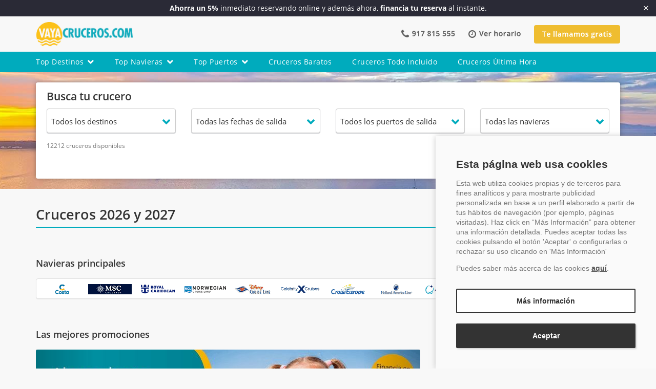

--- FILE ---
content_type: text/html; charset=UTF-8
request_url: https://www.vayacruceros.com/
body_size: 42400
content:
<!DOCTYPE html><html lang="es"><head><meta http-equiv="Content-Type" content="text/html; charset=UTF-8"><meta http-equiv="X-UA-Compatible" content="IE=edge"><meta name="viewport" content="width=device-width, initial-scale=1"><meta name="rating" content="tourism"><meta name="author" content="VAYACRUCEROS"><meta name="language" content="Spanish" ><meta property="fb:admins" content="100001245432740"><meta name="theme-color" content="#00abbd"><link rel="mask-icon" href="https://www.vayacruceros.com/img/comun/safari-pinned-tab.svg" color="#5bbad5"><link rel="apple-touch-icon" sizes="57x57" href="https://www.vayacruceros.com/img/comun/apple-icon-57x57.png"><link rel="apple-touch-icon" sizes="60x60" href="https://www.vayacruceros.com/img/comun/apple-icon-60x60.png"><link rel="apple-touch-icon" sizes="72x72" href="https://www.vayacruceros.com/img/comun/apple-icon-72x72.png"><link rel="apple-touch-icon" sizes="76x76" href="https://www.vayacruceros.com/img/comun/apple-icon-76x76.png"><link rel="apple-touch-icon" sizes="114x114" href="https://www.vayacruceros.com/img/comun/apple-icon-114x114.png"><link rel="apple-touch-icon" sizes="120x120" href="https://www.vayacruceros.com/img/comun/apple-icon-120x120.png"><link rel="apple-touch-icon" sizes="144x144" href="https://www.vayacruceros.com/img/comun/apple-icon-144x144.png"><link rel="apple-touch-icon" sizes="152x152" href="https://www.vayacruceros.com/img/comun/apple-icon-152x152.png"><link rel="apple-touch-icon" sizes="180x180" href="https://www.vayacruceros.com/img/comun/apple-icon-180x180.png"><link rel="icon" type="image/png" sizes="192x192" href="https://www.vayacruceros.com/img/comun/android-icon-192x192.png"><link rel="icon" type="image/png" sizes="32x32" href="https://www.vayacruceros.com/img/comun/favicon-32x32.png"><link rel="icon" type="image/png" sizes="96x96" href="https://www.vayacruceros.com/img/comun/favicon-96x96.png"><link rel="icon" type="image/png" sizes="16x16" href="https://www.vayacruceros.com/img/comun/favicon-16x16.png"><meta name="msapplication-TileColor" content="#ffffff"><meta name="msapplication-TileImage" content="https://www.vayacruceros.com/img/comun/ms-icon-144x144.png"><meta name="theme-color" content="#ffffff"><meta name="msapplication-TileColor" content="#00abbd"><link rel="shortcut icon" href="https://www.vayacruceros.com/img/comun/favicon.ico"><link rel="dns-prefetch" href="//ajax.googleapis.com"><link rel="dns-prefetch" href="//maxcdn.bootstrapcdn.com"><link rel="preconnect" href="https://fonts.gstatic.com/" crossorigin><link rel="preload" href="https://www.vayacruceros.com/fonts/icomoon.ttf?e35722" as="font" type="font/ttf" crossorigin><title>Cruceros Vayacruceros.com - Especialistas en Cruceros</title><meta name="title" content="Cruceros Vayacruceros.com - Especialistas en Cruceros" ><meta name="robots" content="index,follow" ><meta name="description" content="Cruceros Vayacruceros, buscador especialista en ofertas de cruceros por el Mediterráneo y Caribe con Costa Cruceros, MSC y las principales navieras. Reservas en el +34 917 815 555" ><meta name="keywords" content="cruceros, cruceros mediterraneo, cruceros por el mediterraneo, cruceros caribe, ofertas cruceros, royal caribbean, costa cruceros, cruceros msc" ><link rel="canonical" href="https://www.vayacruceros.com/"><script type="application/ld+json">{ "@context": "http://schema.org", "@type": "WebSite", "name": "Vayacruceros", "url": "https://www.vayacruceros.com" }</script><script type="application/ld+json">{ "@context": "http://schema.org", "@type": "TravelAgency", "name": "Vayacruceros", "image": "https://www.vayacruceros.com/img/logo_vayacruceros_p_1x.png", "logo": "https://www.vayacruceros.com/img/logo_VayaCruceros.jpg", "description": "Cruceros Vayacruceros, buscador especialista en ofertas de cruceros por el Mediterr\u00e1neo y Caribe con Royal Caribbean, Costa Cruceros, MSC y las principales navieras. Reservas en el +34 917 815 555", "priceRange": "Las mejores ofertas de cruceros", "telephone": "+34 917 815 555", "email": "reservas@vayacruceros.com", "additionalType": "https://www.vayacruceros.com/", "openingHours": [ "Mo-Fr 8:30-20:30", "Sa 10:00-14:00" ], "hasMap": "https://www.google.com/maps/place/Vayacruceros.com+Acci%C3%B3n+Viajes+S.L./@36.703886,-4.4527197,17z/data=!3m1!4b1!4m5!3m4!1s0xd72f76367aaaaab:0x293d5f6f0c1d0cc0!8m2!3d36.703886!4d-4.450531", "url": "https://www.vayacruceros.com/", "sameAs": [ "https://www.facebook.com/vayacruceros", "http://blog.vayacruceros.com", "https://www.youtube.com/user/Vayacruceros", "https://www.instagram.com/vayacruceroscom/" ], "contactPoint": { "@type": "ContactPoint", "telephone": "+34 917 815 555", "contactType": "Customer support", "url": "https://www.vayacruceros.com/contactar.php", "contactOption": "TollFree", "email": "reservas@vayacruceros.com", "areaServed": "Spain", "availableLanguage": "Spanish,English" }, "address": { "@type": "PostalAddress", "addressCountry": "Spain", "addressLocality": "M\u00e1laga", "addressRegion": "Andaluc\u00eda", "postalCode": "29006", "streetAddress": "C/Bodegueros 43 Ed, Pol\u00edgono San Rafael" }, "geo": { "@type": "GeoCoordinates", "latitude": "36.703886", "longitude": "-4.4527197" } }</script><script type="application/ld+json">{ "@context": "http://schema.org", "@type": "Organization", "name": "Vayacruceros", "url": "https://www.vayacruceros.com", "logo": "https://www.vayacruceros.com/img/logo_VayaCruceros.jpg", "contactPoint": { "@type": "ContactPoint", "telephone": "+34 917 815 555", "contactType": "customer support", "areaServed": "ES", "availableLanguage": "Spanish" }, "sameAs": [ "https://www.facebook.com/vayacruceros", "http://blog.vayacruceros.com", "https://www.youtube.com/user/Vayacruceros", "https://www.instagram.com/vayacruceroscom/" ] }</script><script type="application/ld+json">{ "@context": "http://schema.org", "@type": "Organization", "name": "Vayacruceros", "url": "https://www.vayacruceros.com", "aggregateRating": { "@type": "AggregateRating", "bestRating": 5, "ratingValue": 5, "reviewCount": 4 }, "review": [ { "@type": "Review", "author": { "@type": "Person", "name": "Mercedes Irazaz\u00e1bal Velasco" }, "datePublished": "2025-12-15", "reviewBody": "M\u00e1s que agradecidos al servicio y la atencion recibidos por parte de Rosa!!!\nIncreible la profesionalidad, trato y atencion recibidos. Muchas gracias por todo!!!\n\n(Translated by Google)\nWe are beyond grateful for the service and attention we received from Rosa!\nHer professionalism, service, and attention were incredible. Thank you so much for everything!", "reviewRating": { "@type": "Rating", "bestRating": 5, "ratingValue": 5, "worstRating": 1 } }, { "@type": "Review", "author": { "@type": "Person", "name": "V\u00edctor Npse" }, "datePublished": "2025-12-04", "reviewBody": "La experiencia en vaya cruceros ha sido buena, en este caso nos organizaron un viaje a Turqu\u00eda con visitas a varias ciudades con todo incluido.\nEn este caso nos atendi\u00f3 Seba, gran profesional, amable y atento, nos resolvi\u00f3 todas las dudas y problemas que tuvimos antes de viajar.\nRecomiendo organizar viajes con ellos.\n\n(Translated by Google)\nOur experience with Vaya Cruceros was excellent. They organized an all-inclusive trip to Turkey for us, including visits to several cities.\nSeba, a highly pr", "reviewRating": { "@type": "Rating", "bestRating": 5, "ratingValue": 5, "worstRating": 1 } }, { "@type": "Review", "author": { "@type": "Person", "name": "Maria del Carmen Ramirez Rubio" }, "datePublished": "2025-11-19", "reviewBody": "Ya son varios los cruceros contratados con Vayacruceros, gracias a Beatriz siempre tan linda. Este \u00faltimo crucero en el Word Am\u00e9rica fant\u00e1stico el barco, el itinerario bien, pero con mucha lluvias casi todo el recorrido. Muchas gracias Vayacruceros, seguir\u00e9 contratando con vosotros. Un saludo\n\n(Translated by Google)\nI've booked several cruises with Vayacruceros now, thanks to Beatriz, who's always so lovely. This last cruise on the World of America was fantastic\u2014the ship was great, the itine", "reviewRating": { "@type": "Rating", "bestRating": 5, "ratingValue": 5, "worstRating": 1 } }, { "@type": "Review", "author": { "@type": "Person", "name": "Jos\u00e9 Parody Trujillo" }, "datePublished": "2025-11-10", "reviewBody": "Muy buena experiencia y trato formidable, un 10 para Sebas por su atenci\u00f3n y su profesionalidad resolutiva\n\n(Translated by Google)\nExcellent experience and fantastic service, a 10 out of 10 for Sebas for his attention and his professional problem-solving skills.", "reviewRating": { "@type": "Rating", "bestRating": 5, "ratingValue": 5, "worstRating": 1 } } ] }</script><style> html{-webkit-text-size-adjust:100%;-ms-text-size-adjust:100%;font-size:10px}body{margin:0}header, nav{display:block}a{background-color:transparent;color:#00abbd;text-decoration:none}strong{font-weight:700}/* h1{margin:0.67em 0;font-size:2em}*/ img{border:0}button, input, optgroup, select{margin:0;font:inherit;color:inherit}button{overflow:visible}button, select{text-transform:none}button{-webkit-appearance:button}button::-moz-focus-inner, input::-moz-focus-inner{padding:0;border:0}input{line-height:normal}input[type="checkbox"]{-webkit-box-sizing:border-box;-moz-box-sizing:border-box;box-sizing:border-box;padding:0}optgroup{font-weight:700}*{-webkit-box-sizing:border-box;-moz-box-sizing:border-box;box-sizing:border-box}:after,:before{-webkit-box-sizing:border-box;-moz-box-sizing:border-box;box-sizing:border-box}button, input, select{font-family:inherit;font-size:inherit;line-height:inherit}img{vertical-align:middle}.img-responsive{display:block;max-width:100%;height:auto}.img-rounded{border-radius:6px}h1, h2, h3{font-family:inherit;line-height:1.1;color:inherit}p{margin:0 0 10px}.text-right{text-align:right}.text-center{text-align:center}.text-justify{text-align:justify}ol, ul{margin-top:0;margin-bottom:10px}ul ul{margin-bottom:0}.list-unstyled{padding-left:0;list-style:none}.container{padding-right:15px;padding-left:15px;margin-right:auto;margin-left:auto}@media (min-width:768px){.container{width:750px}}@media (min-width:992px){.container{width:970px}}@media (min-width:1200px){.container{width:1170px}}.row{margin-right:-15px;margin-left:-15px}.col-lg-1, .col-lg-2, .col-lg-7, .col-md-1, .col-md-12, .col-md-2, .col-md-3, .col-md-4, .col-md-6, .col-md-7, .col-md-8, .col-sm-12, .col-sm-3, .col-sm-6, .col-xs-12, .col-xs-6{position:relative;min-height:1px;padding-right:15px;padding-left:15px}.col-xs-12, .col-xs-6{float:left}.col-xs-12{width:100%}.col-xs-6{width:50%}@media (min-width:768px){.col-sm-12, .col-sm-3, .col-sm-6, .col-sm-9{float:left}.col-sm-12{width:100%}.col-sm-9{width:75%}.col-sm-8{width:66.66666667%}.col-sm-6{width:50%}.col-sm-4{width:33.33333333%}.col-sm-3{width:25%}}@media (min-width:992px){.col-md-1, .col-md-12, .col-md-2, .col-md-3, .col-md-4, .col-md-6, .col-md-7, .col-md-8{float:left}.col-md-12{width:100%}.col-md-10{width:83.33333333%}.col-md-8{width:66.66666667%}.col-md-7{width:58.33333333%}.col-md-6{width:50%}.col-md-4{width:33.33333333%}.col-md-3{width:25%}.col-md-2{width:16.66666667%}.col-md-1{width:8.33333333%}.col-md-offset-3{margin-left:25%}}@media (min-width:1200px){.col-lg-1, .col-lg-2, .col-lg-7{float:left}.col-lg-3{width:25%}.col-lg-7{width:58.33333333%}.col-lg-2{width:16.66666667%}.col-lg-1{width:8.33333333%}.col-lg-9{width:75%}}input[type="checkbox"]{margin:4px 0 0;line-height:normal}.btn{display:inline-block;padding:6px 12px;margin-bottom:0;font-size:14px;font-weight:600 !important;line-height:1.42857143;text-align:center;white-space:nowrap;vertical-align:middle;-ms-touch-action:manipulation;touch-action:manipulation;background-image:none;box-shadow:0 -1px 0 rgba(0, 0, 0, 0.2) inset, 0 1px 2px rgba(0, 0, 0, 0.2);border:medium none transparent !important;border-radius:4px;letter-spacing:0}.btn-primary{background-color:#00abbd;border-color:#00abbd;color:#fff}.btn-lg{padding:10px 16px;font-size:18px;line-height:1.3333333 !important;border-radius:6px}.btn-sm{padding:5px 10px;font-size:12px;line-height:1.5;border-radius:3px}.fade{opacity:0}.collapse{display:none}.dropdown{position:relative}.dropdown-menu{position:absolute;top:100%;left:0;z-index:1000;display:none;float:left;min-width:160px;padding:5px 0;margin:2px 0 0;font-size:14px;text-align:left;list-style:none;background-color:#fff;-webkit-background-clip:padding-box;background-clip:padding-box;border:1px solid #ccc;border:1px solid rgba(0, 0, 0, 0.15);border-radius:4px;-webkit-box-shadow:0 6px 12px rgba(0, 0, 0, 0.175);box-shadow:0 6px 12px rgba(0, 0, 0, 0.175)}.dropdown-menu>li>a{display:block;padding:3px 20px;clear:both;font-weight:400;line-height:1.42857143;color:#333;white-space:nowrap}@media (min-width:768px){.navbar-right .dropdown-menu{right:0;left:auto}}.input-group{position:relative;display:table;border-collapse:separate}.input-group-addon{display:table-cell}.input-group-addon{width:1%;white-space:nowrap;vertical-align:middle}.input-group-addon{padding:6px 12px;font-size:14px;font-weight:400;line-height:1;color:#555;text-align:center;background-color:#eee;border:1px solid #ccc;border-radius:4px}.input-group-addon:last-child{border-top-left-radius:0;border-bottom-left-radius:0}.input-group-addon:last-child{border-left:0}.nav{padding-left:0;margin-bottom:0;list-style:none}.nav>li{position:relative;display:block}.navbar{position:relative;min-height:50px;margin-bottom:20px;border:1px solid transparent}@media (min-width:768px){.navbar{border-radius:4px}}@media (min-width:768px){.navbar-header{float:left}}.navbar-collapse{padding-right:15px;padding-left:15px;overflow-x:visible;-webkit-overflow-scrolling:touch;border-top:1px solid transparent;-webkit-box-shadow:inset 0 1px 0 rgba(255, 255, 255, 0.1);box-shadow:inset 0 1px 0 rgba(255, 255, 255, 0.1)}@media (min-width:768px){.navbar-collapse{width:auto;border-top:0;-webkit-box-shadow:none;box-shadow:none}.navbar-collapse.collapse{display:block !important;height:auto !important;padding-bottom:0;overflow:visible !important}}.container>.navbar-collapse, .container>.navbar-header{margin-right:-15px;margin-left:-15px}@media (min-width:768px){.container>.navbar-collapse, .container>.navbar-header{margin-right:0;margin-left:0}}.navbar-toggle{position:relative;float:right;padding:9px 10px;margin-top:8px;margin-right:15px;margin-bottom:8px;background-color:transparent;background-image:none;border:1px solid transparent;border-radius:4px}.navbar-toggle .icon-bar{display:block;width:22px;height:2px;border-radius:1px}.navbar-toggle .icon-bar+.icon-bar{margin-top:4px}@media (min-width:768px){.navbar-toggle{display:none}}.navbar-nav{margin:7.5px -15px}@media (min-width:768px){.navbar-nav{float:left;margin:0}.navbar-nav>li{float:left}}.navbar-nav>li>.dropdown-menu{margin-top:0;border-top-left-radius:0;border-top-right-radius:0}@media (min-width:768px){.navbar-right{float:right !important;margin-right:-15px}}label{font-weight:700}.label{display:inline;padding:0.2em 0.6em 0.3em;font-size:75%;font-weight:100;line-height:1;color:#fff;text-align:center;white-space:nowrap;vertical-align:baseline;border-radius:0.25em}.panel{margin-bottom:20px;background-color:#fff;border:1px solid transparent;border-radius:4px;-webkit-box-shadow:0 1px 1px rgba(0, 0, 0, 0.05);box-shadow:0 1px 1px rgba(0, 0, 0, 0.05)}.panel-heading{border-bottom:1px solid transparent}.panel-body{padding:15px}.panel-default{box-shadow:0 1px 2px rgb(25 25 25 / 20%) !important;border:none !important}.panel-default>.panel-heading{color:#333;background-color:#f5f5f5;border-color:#ddd}.well{min-height:20px !important;padding:19px !important;margin-bottom:20px !important;background-color:#f5f5f5 !important;border:1px solid #e3e3e3 !important;border-radius:4px !important;-webkit-box-shadow:inset 0 1px 1px rgb(0 0 0 / 5%) !important;box-shadow:inset 0 1px 1px rgb(0 0 0 / 5%) !important}.close{float:right;font-size:21px;font-weight:700;line-height:1;color:#000;text-shadow:0 1px 0 #fff;opacity:0.2}button.close{-webkit-appearance:none;padding:0;background:0 0;border:0}.modal{position:fixed;top:0;right:0;bottom:0;left:0;z-index:1050;display:none;overflow:hidden;-webkit-overflow-scrolling:touch;outline:0}.modal.fade .modal-dialog{-webkit-transform:translate(0, -25%);-ms-transform:translate(0, -25%);-o-transform:translate(0, -25%);transform:translate(0, -25%)}.modal-dialog{position:relative;width:auto;margin:10px}.modal-content{position:relative;background-color:#fff;-webkit-background-clip:padding-box;background-clip:padding-box;border:1px solid #999;border:1px solid rgba(0, 0, 0, 0.2);border-radius:6px;outline:0;-webkit-box-shadow:0 3px 9px rgba(0, 0, 0, 0.5);box-shadow:0 3px 9px rgba(0, 0, 0, 0.5)}.modal-header{padding:15px;border-bottom:1px solid #e5e5e5}.modal-header .close{margin-top:-2px}.modal-title{margin:0;line-height:1.42857143}.modal-body{position:relative;padding:15px}@media (min-width:768px){.modal-dialog{width:600px;margin:30px auto}.modal-content{-webkit-box-shadow:0 5px 15px rgba(0, 0, 0, 0.5);box-shadow:0 5px 15px rgba(0, 0, 0, 0.5)}}@media (min-width:992px){.modal-lg{width:900px}}.carousel{position:relative}.carousel-inner{position:relative;width:100%;overflow:hidden}.carousel-inner>.item{position:relative;display:none}@media all and (transform-3d), (-webkit-transform-3d){.carousel-inner>.item{-webkit-backface-visibility:hidden;backface-visibility:hidden;-webkit-perspective:1000px;perspective:1000px}.carousel-inner>.item.active{left:0;-webkit-transform:translate3d(0, 0, 0);transform:translate3d(0, 0, 0)}}.carousel-inner>.active{display:block}.carousel-inner>.active{left:0}.carousel-control{position:absolute;top:0;bottom:0;left:0;width:15%;font-size:20px;color:#fff;text-align:center;text-shadow:0 1px 2px rgba(0, 0, 0, 0.6);background-color:rgba(0, 0, 0, 0);opacity:0.5}.carousel-control.left{background-image:-webkit-linear-gradient(left, rgba(0, 0, 0, 0.5) 0, rgba(0, 0, 0, 0.0001) 100%);background-image:-o-linear-gradient(left, rgba(0, 0, 0, 0.5) 0, rgba(0, 0, 0, 0.0001) 100%);background-image:-webkit-gradient(linear, left top, right top, from(rgba(0, 0, 0, 0.5)), to(rgba(0, 0, 0, 0.0001)));background-image:linear-gradient(to right, rgba(0, 0, 0, 0.5) 0, rgba(0, 0, 0, 0.0001) 100%);background-repeat:repeat-x}.carousel-control.right{right:0;left:auto;background-image:-webkit-linear-gradient(left, rgba(0, 0, 0, 0.0001) 0, rgba(0, 0, 0, 0.5) 100%);background-image:-o-linear-gradient(left, rgba(0, 0, 0, 0.0001) 0, rgba(0, 0, 0, 0.5) 100%);background-image:-webkit-gradient(linear, left top, right top, from(rgba(0, 0, 0, 0.0001)), to(rgba(0, 0, 0, 0.5)));background-image:linear-gradient(to right, rgba(0, 0, 0, 0.0001) 0, rgba(0, 0, 0, 0.5) 100%);background-repeat:repeat-x}.carousel-indicators{position:absolute;bottom:10px;left:50%;z-index:15;width:60%;padding-left:0;margin-left:-30%;text-align:center;list-style:none}.carousel-indicators li{display:inline-block;width:10px;height:10px;margin:1px;text-indent:-999px;background-color:rgba(0, 0, 0, 0);border:1px solid #fff;border-radius:10px}.carousel-indicators .active{width:12px;height:12px;margin:0;background-color:#fff}@media screen and (min-width:768px){.carousel-indicators{bottom:20px}}.clearfix:after, .clearfix:before, .container:after, .container:before, .modal-header:after, .modal-header:before, .nav:after, .nav:before, .navbar-collapse:after, .navbar-collapse:before, .navbar-header:after, .navbar-header:before, .navbar:after, .navbar:before, .panel-body:after, .panel-body:before, .row:after, .row:before{display:table;content:" "}.clearfix:after, .container:after, .modal-header:after, .nav:after, .navbar-collapse:after, .navbar-header:after, .navbar:after, .panel-body:after, .row:after{clear:both}.pull-right{float:right !important}.pull-left{float:left !important}.hide{display:none !important}@-ms-viewport{width:device-width}.visible-lg, .visible-md, .visible-sm, .visible-xs{display:none !important}@media (max-width:767px){.visible-xs{display:block !important}}@media (min-width:768px) and (max-width:991px){.visible-sm{display:block !important}.hidden-sm{display:none !important}}@media (min-width:992px) and (max-width:1199px){.visible-md{display:block !important}}@media (min-width:1200px){.visible-lg{display:block !important}}@media (max-width:767px){.hidden-xs{display:none !important}}@media (min-width:992px) and (max-width:1199px){.hidden-md{display:none !important}}@media (min-width:1200px){.hidden-lg{display:none !important}}@font-face{font-family:"Open Sans";font-style:normal;font-weight:400;font-display:block;src:local("Open Sans Regular"), local("OpenSans-Regular"), url(https://fonts.gstatic.com/s/opensans/v15/u-WUoqrET9fUeobQW7jkRRJtnKITppOI_IvcXXDNrsc.woff2) format("woff2");unicode-range:U+0100-024F, U+0259, U+1E00-1EFF, U+20A0-20AB, U+20AD-20CF, U+2C60-2C7F, U+A720-A7FF}@font-face{font-family:"Open Sans";font-style:normal;font-weight:400;font-display:block;src:local("Open Sans Regular"), local("OpenSans-Regular"), url(https://fonts.gstatic.com/s/opensans/v15/cJZKeOuBrn4kERxqtaUH3VtXRa8TVwTICgirnJhmVJw.woff2) format("woff2");unicode-range:U+0000-00FF, U+0131, U+0152-0153, U+02BB-02BC, U+02C6, U+02DA, U+02DC, U+2000-206F, U+2074, U+20AC, U+2122, U+2212, U+2215}@font-face{font-family:"Open Sans";font-style:normal;font-weight:600;font-display:block;src:local("Open Sans SemiBold"), local("OpenSans-SemiBold"), url(https://fonts.gstatic.com/s/opensans/v15/MTP_ySUJH_bn48VBG8sNSj0LW-43aMEzIO6XUTLjad8.woff2) format("woff2");unicode-range:U+0100-024F, U+0259, U+1E00-1EFF, U+20A0-20AB, U+20AD-20CF, U+2C60-2C7F, U+A720-A7FF}@font-face{font-family:"Open Sans";font-style:normal;font-weight:600;font-display:block;src:local("Open Sans SemiBold"), local("OpenSans-SemiBold"), url(https://fonts.gstatic.com/s/opensans/v15/MTP_ySUJH_bn48VBG8sNSugdm0LZdjqr5-oayXSOefg.woff2) format("woff2");unicode-range:U+0000-00FF, U+0131, U+0152-0153, U+02BB-02BC, U+02C6, U+02DA, U+02DC, U+2000-206F, U+2074, U+20AC, U+2122, U+2212, U+2215}@font-face{font-family:"Open Sans";font-style:normal;font-weight:700;font-display:block;src:local("Open Sans Bold"), local("OpenSans-Bold"), url(https://fonts.gstatic.com/s/opensans/v15/k3k702ZOKiLJc3WVjuplzD0LW-43aMEzIO6XUTLjad8.woff2) format("woff2");unicode-range:U+0100-024F, U+0259, U+1E00-1EFF, U+20A0-20AB, U+20AD-20CF, U+2C60-2C7F, U+A720-A7FF}@font-face{font-family:"Open Sans";font-style:normal;font-weight:700;font-display:block;src:local("Open Sans Bold"), local("OpenSans-Bold"), url(https://fonts.gstatic.com/s/opensans/v15/k3k702ZOKiLJc3WVjuplzOgdm0LZdjqr5-oayXSOefg.woff2) format("woff2");unicode-range:U+0000-00FF, U+0131, U+0152-0153, U+02BB-02BC, U+02C6, U+02DA, U+02DC, U+2000-206F, U+2074, U+20AC, U+2122, U+2212, U+2215}/*! * Font Awesome Pro 5.15.4 by @fontawesome - https://fontawesome.com * License - https://fontawesome.com/license (Commercial License) */ @font-face{font-family:"Font Awesome 5 Pro";font-style:normal;font-weight:300;font-display:block;src:url("https://www.vayacruceros.com/fonts/fa-light-300.eot");src:url("https://www.vayacruceros.com/fonts/fa-light-300.eot?#iefix") format("embedded-opentype"), url("https://www.vayacruceros.com/fonts/fa-light-300.woff2") format("woff2"), url("https://www.vayacruceros.com/fonts/fa-light-300.woff") format("woff"), url("https://www.vayacruceros.com/fonts/fa-light-300.ttf") format("truetype"), url("https://www.vayacruceros.com/fonts/fa-light-300.svg#fontawesome") format("svg")}.fal{font-family:"Font Awesome 5 Pro";font-weight:300}/*! * Font Awesome Pro 5.15.4 by @fontawesome - https://fontawesome.com * License - https://fontawesome.com/license (Commercial License) */ @font-face{font-family:"Font Awesome 5 Pro";font-style:normal;font-weight:400;font-display:block;src:url("https://www.vayacruceros.com/fonts/fa-regular-400.eot");src:url("https://www.vayacruceros.com/fonts/fa-regular-400.eot?#iefix") format("embedded-opentype"), url("https://www.vayacruceros.com/fonts/fa-regular-400.woff2") format("woff2"), url("https://www.vayacruceros.com/fonts/fa-regular-400.woff") format("woff"), url("https://www.vayacruceros.com/fonts/fa-regular-400.ttf") format("truetype"), url("https://www.vayacruceros.com/fonts/fa-regular-400.svg#fontawesome") format("svg")}.far{font-family:"Font Awesome 5 Pro";font-weight:400}/*! * Font Awesome Pro 5.15.4 by @fontawesome - https://fontawesome.com * License - https://fontawesome.com/license (Commercial License) */ @font-face{font-family:"Font Awesome 5 Pro";font-style:normal;font-weight:900;font-display:block;src:url("https://www.vayacruceros.com/fonts/fa-solid-900.eot");src:url("https://www.vayacruceros.com/fonts/fa-solid-900.eot?#iefix") format("embedded-opentype"), url("https://www.vayacruceros.com/fonts/fa-solid-900.woff2") format("woff2"), url("https://www.vayacruceros.com/fonts/fa-solid-900.woff") format("woff"), url("https://www.vayacruceros.com/fonts/fa-solid-900.ttf") format("truetype"), url("https://www.vayacruceros.com/fonts/fa-solid-900.svg#fontawesome") format("svg")}.fa, .fas{font-family:"Font Awesome 5 Pro";font-weight:900}/*! * Font Awesome Pro 5.15.4 by @fontawesome - https://fontawesome.com * License - https://fontawesome.com/license (Commercial License) */ @font-face{font-family:"Font Awesome 5 Brands";font-style:normal;font-weight:400;font-display:block;src:url("https://www.vayacruceros.com/fonts/fa-brands-400.eot");src:url("https://www.vayacruceros.com/fonts/fa-brands-400.eot?#iefix") format("embedded-opentype"), url("https://www.vayacruceros.com/fonts/fa-brands-400.woff2") format("woff2"), url("https://www.vayacruceros.com/fonts/fa-brands-400.woff") format("woff"), url("https://www.vayacruceros.com/fonts/fa-brands-400.ttf") format("truetype"), url("https://www.vayacruceros.com/fonts/fa-brands-400.svg#fontawesome") format("svg")}.fab{font-family:"Font Awesome 5 Brands";font-weight:400}@font-face{font-family:"icomoon";src:url("https://www.vayacruceros.com/fonts/icomoon.eot?e35722");src:url("https://www.vayacruceros.com/fonts/icomoon.eot?e35722#iefix") format("embedded-opentype"), url("https://www.vayacruceros.com/fonts/icomoon.ttf?e35722") format("truetype"), url("https://www.vayacruceros.com/fonts/icomoon.woff?e35722") format("woff"), url("https://www.vayacruceros.com/fonts/icomoon.svg?e35722#icomoon") format("svg");font-weight:normal;font-style:normal;font-display:block}[class^=icon-], [class*=" icon-"]{font-family:"icomoon" !important;speak:never;font-style:normal;font-weight:normal;font-variant:normal;text-transform:none;line-height:1;-webkit-font-smoothing:antialiased;-moz-osx-font-smoothing:grayscale}.fa, .fas, .far, .fal, .fad, .fab{-moz-osx-font-smoothing:grayscale;-webkit-font-smoothing:antialiased;display:inline-block;font-style:normal;font-variant:normal;text-rendering:auto;line-height:1}.fa-fw{text-align:center;width:1.25em}body{position:relative;background-color:#f8f8f8 !important;font-family:"Open Sans", sans-serif !important;font-style:normal;font-size:14px;line-height:1.42857143;color:#333}h1, h3{margin-top:20px}h1, h2, h3, h4{font-weight:600 !important}h1{font-size:23px;margin-bottom:15px}h2{font-size:21px;margin-bottom:20px;margin-top:30px;font-weight:600}h3, .h3{font-size:18px;margin-bottom:15px}h4{margin-top:10px;margin-bottom:10px;font-size:16px !important}h4, .h4{line-height:21px !important}h4, .h4{font-size:16px !important;line-height:21px}h4 a{color:#00abbd !important}.h1, .h2, .h3, .h4, .h5, .h6, h1, h2, h3, h4, h5, h6{font-weight:600 !important}.spacer{height:20px}.img-rounded{border-radius:4px}header{margin-bottom:0 !important;padding:0;width:100%}header .container{margin-top:0 !important}header .navbar-toggle .icon-bar{background-color:#fff}@media screen and (max-width:991px) and (min-height:0) and (max-height:250px){#menu-navbar-vc .scrollChild{height:100px !important}}@media screen and (max-width:991px) and (min-height:251px) and (max-height:290px){#menu-navbar-vc .scrollChild{height:115px !important}}@media screen and (max-width:991px) and (min-height:291px) and (max-height:330px){#menu-navbar-vc .scrollChild{height:155px !important}}@media screen and (max-width:991px) and (min-height:331px) and (max-height:370px){#menu-navbar-vc .scrollChild{height:192px !important}}@media screen and (max-width:991px) and (min-height:460px){#menu-navbar-vc .scrollChild{height:500px !important}}header .navbar-toggle{margin-top:0;margin-bottom:0}header .dropdown{margin-bottom:0;margin-top:0}.navbar-vc{border-radius:0}.vc-nav-brand{position:relative;text-decoration:none;color:#333;width:20%}#menu-navbar-vc .dropdown-toggle.enlace{padding-left:0;padding-right:0}#menu-navbar-vc .dropdown-toggle.enlace a{font-size:13px;border-radius:4px;padding-top:7px;padding-left:12px;padding-right:12px;padding-bottom:3px;background-color:transparent;color:#fff !important}.vc-menu-contactar{vertical-align:middle;border:0;width:30px;height:33px;padding:8px 165px}#menu-navbar-vc{overflow-y:hidden}.menu_header .dropdown-menu>li{height:41px}.menu_header .dropdown-menu>li>a{clear:both;color:#333;display:block;font-weight:400;line-height:1.42857;padding:8px 15px;white-space:nowrap;letter-spacing:0.5px;font-size:14px}header .menu_header .dropdown-menu{min-width:106px;text-align:center}@media (min-width:992px){header .menu_header>li>span{color:#fff !important;font-size:14px;font-weight:400;letter-spacing:0.5px;padding:10px 20px;text-transform:capitalize;line-height:20px;display:block}header .menu_header>li>span i{margin-left:8px}.menu_header, .menu_header.navbar-right{float:none !important;margin-left:-20px}#menu-navbar-vc .dropdown-toggle.enlace a{font-size:14px;padding:10px 20px}header .vc-nav-brand{width:190px}header .vc-menu-contactar{display:inline-block}#bloqueo_menu-navbar-vc{width:100%;height:0 !important;background:0 0;position:fixed;height:0;z-index:5}header .menu_cabecera{background-color:#00abbd}header .navbar-vc{border:none}.menu_header .dropdown{border:none}header .vc-menu-contactar{padding:0 53px;background-image:url(https://www.vayacruceros.com/img/spriteCabecera.png);background-repeat:no-repeat;background-position:0 -71px;opacity:0.9}header .horario{padding:0 52px;background-image:url(https://www.vayacruceros.com/img/spriteCabecera.png);background-repeat:no-repeat;background-position:0 -91px;margin-left:25px;opacity:0.9}header .te_llamamos{padding:8px 15px;background-image:url(https://www.vayacruceros.com/img/spriteCabecera.png);background-repeat:no-repeat;background-position:15px -117px;background-color:#efb71a;width:168px;border-radius:4px;height:36px !important;margin-left:25px}header .vc-menu-contactar{height:25px}}@media (max-width:991px){header .menu_header>li>span{color:#fff !important;font-size:13px;font-weight:400;letter-spacing:0.8px;margin-top:2px;padding:7px 12px;text-transform:uppercase;line-height:20px;display:block}#menu-navbar-vc .dropdown-toggle{font-size:13px;border-radius:4px;padding-top:7px;padding-bottom:3px;background-color:transparent}.navbar-vc{background-color:#00abbd;border-radius:0}#menu-navbar-vc .scrollChild{height:300px;overflow-x:hidden}header .vc-menu-contactar{width:100%;background-position:11px 10px;height:44px}header .te_llamamos{width:100%;background-position:11px -26px;height:44px}.vc-menu-contactar{display:block;background-color:#33bbca}.navbar-vc .navbar-collapse.collapse{display:block !important;overflow:visible !important;padding-bottom:0;height:100vh !important}.navbar-vc .navbar-nav{margin:7.5px -15px}.navbar-vc .nav>li{display:block;position:relative}.navbar-vc .nav>li>span{display:block;padding:10px 15px;position:relative}.navbar-vc .navbar-nav>li{float:none}.navbar-vc .dropdown-menu{background-clip:padding-box;background-color:#fff;border:1px solid rgba(0, 0, 0, 0.15);border-radius:4px;box-shadow:0 6px 12px rgba(0, 0, 0, 0.176);display:none;float:left;font-size:14px;left:0;list-style:outside none none;margin:2px 0 0;min-width:160px;position:absolute;text-align:left;top:100%;z-index:1000}#menu-navbar-vc{background-color:#33bbcd;width:350px !important;display:block;position:absolute;z-index:1049;margin-left:-120%;top:51px;border:none;box-shadow:none;left:12px}#menu-navbar-vc .menucontacto{float:none !important;border-bottom:1px solid #eaeaea;padding-bottom:15px}#menu-navbar-vc .menucontacto .vc-menu-contactar{display:block}#menu-navbar-vc ul.nav.navbar-nav.navbar-right{float:none !important}#menu-navbar-vc ul.nav.navbar-nav.navbar-right .dropdown{border-bottom:1px solid #4fc2cf;border-radius:0}#menu-navbar-vc ul.nav.navbar-nav.navbar-right .dropdown span{margin-top:0;padding:10px 25px 10px 15px;margin-left:15px}#menu-navbar-vc .menu_header .dropdown-menu>li>a{margin-left:15px}#bloqueo_menu-navbar-vc{width:100%;background:0 0;position:fixed;height:0;z-index:5}.vc-nav-brand{text-align:center;width:100%}.navbar-vc .navbar-toggle{display:block !important;margin-right:0}.navbar-vc .navbar-toggle .icon-bar{border-radius:1px;display:block !important;height:2px;width:25px}header .menu_header .dropdown-menu{text-align:left}.menu_header .dropdown-menu>li>a{clear:both;color:#fff !important;display:block;font-weight:400 !important;letter-spacing:0.5px;line-height:1.42857;padding:10px 15px !important;white-space:nowrap;border-top:1px solid #4fc2cf;text-indent:10px}.menu_header .dropdown-menu>li{height:41px}#menu-navbar-vc .dropdown-toggle{border-radius:0}#menu-navbar-vc .dropdown-toggle.enlace{padding-left:0 !important;padding-right:0 !important;padding-top:0 !important;padding-bottom:0 !important;height:40px}#menu-navbar-vc .dropdown-toggle.enlace a{padding:11px 40% 12px 15px;position:relative;top:10px}header .menu_header i{font-size:20px;float:right}#menu-navbar-vc .scrollParent{overflow:hidden}#menu-navbar-vc .scrollChild{overflow-y:scroll !important}header .vc-menu-contactar{padding:8px 78px;background-image:url(https://www.vayacruceros.com/img/spriteCabecera.png);background-repeat:no-repeat;background-position:11px 11px}header .te_llamamos{padding:8px 110px;background-image:url(https://www.vayacruceros.com/img/spriteCabecera.png);background-repeat:no-repeat;background-position:11px -25px}}header.header-cc .vc-menu-contactar, header.header-cc .te_llamamos, header.header-cc .horario{background-image:url("https://www.vayacruceros.com/img/spriteCabeceraCC.png")}.navbar-vc .navbar-right .dropdown-menu{right:auto;left:0}.dropdown{border:1px solid transparent;border-radius:50px}.dropdown ul{margin:0;padding:0}.dropdown a{color:#000;text-decoration:none;outline:0}@media (min-width:992px){.mainimage{background:url(https://www.vayacruceros.com/img/cover-g.jpg) no-repeat scroll 50% 50% !important;height:100%;margin-bottom:15px;background-size:cover !important}}@media (min-width:768px) and (max-width:991px){.mainimage{background:url(https://www.vayacruceros.com/img/cover-m.jpg) no-repeat scroll 50% 50% !important;height:100%;margin-bottom:15px;background-size:cover !important}}@media (max-width:767px){.mainimage{background:none #daf0f1 !important;height:100%;margin-bottom:15px;background-size:cover !important}/* .mainimage, .mainiNoImage{position:sticky;top:0;z-index:10}*/}.buscador{box-shadow:0 0 8px 0 rgba(50, 50, 50, 0.43) !important;font-size:14px;margin-bottom:20px !important;margin-top:20px !important;color:#777}.buscador h2,.buscador .h2{color:#333;font-size:21px;margin-top:0;letter-spacing:0;margin-bottom:12px !important;margin-top:-5px !important}.carousel{background-color:#e6e6e6;margin-top:15px}.modulospie h2{margin-top:40px;margin-bottom:10px;font-size:18px}.modulospie .noticias h2{margin-top:40px;margin-bottom:10px;font-size:18px;height:75px !important;vertical-align:bottom;display:table-cell;width:100%;text-align:center}@media screen and (max-width:991px){.modulospie h2{margin-top:30px;margin-bottom:0;font-size:18px}.modulospie .noticias h2{margin-top:30px;margin-bottom:0;font-size:18px;height:auto !important;vertical-align:bottom;display:block;width:100%;text-align:center}}.modulospie .caption{text-align:left}@media screen and (max-width:480px){.modulospie h3{margin-top:0}}@media screen and (max-width:767px){.footer_bottom div{text-align:center !important}}.footer_bottom{padding-top:30px;padding-bottom:20px;width:100%}.footer_bottom a:hover{text-decoration:underline}.footer_bottom{font-size:12px !important}.mtop30{margin-top:30px}.logos_col4 a img{margin:10px 4px}.logos_col4 a img{display:inline-block;position:relative;vertical-align:middle}.modal-title{line-height:1.42857;margin:0 !important}.mt20{margin-top:20px}.buscador .btn-lg{padding:13px 16px !important;font-size:16px !important;text-shadow:none;display:inline-block;width:100%}.buscador h2{margin-bottom:12px;margin-top:-5px}.buscador .panel-body{padding:20px}.buscador .btn_buscadorAvanzado{text-align:right;font-size:14px;letter-spacing:0;font-weight:600;margin-top:15px}.buscador .new-search{letter-spacing:0;font-weight:600;margin-top:10px}.buscador .cruceros_encontrados{vertical-align:top;height:48px;display:table-cell;font-size:12px}.buscador .numero_encontrados{margin-top:-4px}.btn_span_buscador_mobile{margin:0 0 0 12px;font-size:15px;font-weight:700;color:#fff;position:relative;top:5px}.btn_span_buscador_mobile i{color:#ffffffb5;font-size:21px;margin-right:10px}@media (max-width:767px){h1{font-size:20px !important}h3{font-size:16px}}#politicaCookies{position:fixed;bottom:0;z-index:99999;width:100%;background-color:rgba(0, 0, 0, 0.61);color:#fff;font-size:13px}#formPoliticaCookiesReducido{color:#fff;font-size:12px;padding-top:10px}#formPoliticaCookiesReducido a{color:#fff;font-size:12px;padding-top:10px;text-decoration:underline}@media (min-width:768px){#formPoliticaCookiesReducido{display:none}}@media (max-width:767px){#formPoliticaCookiesReducido{display:block}}#aceptarCookies{background-color:#fff;color:#393939}#politicaCookies .btn{margin:5px 0}@media (min-width:768px) and (max-width:992px){.cookies_mob{width:60%;float:left;text-align:left;padding:3px 10px 3px 50px}#politicaCookies .btn{float:right;margin-right:50px}}@media (min-width:445px) and (max-width:767px){.cookies_mob{width:78%;float:left;text-align:left;padding:3px 0 3px 10px}#politicaCookies .btn{float:right;margin-right:10px}}.carousel-control.draganddrop{background-color:#7ec8d0;border:medium none transparent;border-radius:50%;box-shadow:0 0 1px rgba(0, 0, 0, 0.5) inset, 0 0 4px rgba(0, 0, 0, 0.37);color:#fff;font-size:60px;font-weight:100;height:40px;line-height:30px;margin-left:-10px;margin-right:-10px;margin-top:-35px;opacity:0.75 !important;position:absolute;text-align:center;top:36px;width:40px}.carousel-control.left, .carousel-control.right{z-index:3}.carousel-control.draganddrop.left, .carousel-control.draganddrop.right{background-image:none !important;filter:none !important;z-index:3}.carousel-control .fa-chevron-left, .carousel-control .fa-chevron-right{display:inline-block;position:absolute;top:50%;z-index:4;left:16px}@media (min-width:992px) and (max-width:1199px){.carousel-control .fa-chevron-left, .carousel-control .fa-chevron-right{left:12px}}.carousel-control.draganddrop .fa-chevron-left, .carousel-control.draganddrop .fa-chevron-right{color:#fff !important;font-size:22px !important;margin-top:-10px !important;position:relative;top:-10px}.carousel-control.draganddrop .fa-chevron-left{left:-6px}.carousel-control.draganddrop .fa-chevron-right{left:7px}.carousel-control .fa-chevron-left{left:15%}.carousel-control .fa-chevron-right{right:-5%}.titlanding{border-bottom:2px solid #00abbd;padding-bottom:10px;font-size:27px;font-weight:400;letter-spacing:0;margin-bottom:30px}.inputFake{background-color:#fff;border:1px solid #d7d7d7;position:relative;border-radius:4px}.input-group{display:block;font-size:inherit;position:relative}.inputFake .input-group{overflow:hidden}input.large[type="text"]{box-shadow:0 3px 6px rgba(0, 0, 0, 0.08) inset;font-size:15px;height:36px;padding:6px}.input-group .input-group-addon{background-color:#007dbe;border:0 none;border-radius:0;bottom:0;box-sizing:content-box;color:#fff;display:inline-block;font-size:14px;height:22px;line-height:inherit;padding:4px 0;position:absolute;right:-2px;text-align:center;text-shadow:none;width:28px;z-index:auto}.input-group .input-group-addon.transparent{background:rgba(0, 0, 0, 0) none repeat scroll 0 0;border:0 none;color:#999;top:0}.input-group .input-group-addon.large{font-size:18px;height:36px;width:40px}.inputFake .input-group input[type="text"]{background:transparent none repeat scroll 0 0 !important;border:medium none;box-shadow:none !important;overflow:hidden;padding:0 0 0 8px;text-indent:0;text-overflow:ellipsis;white-space:nowrap;width:85%}.inputFake select optgroup, .inputFake select option{padding:7px 5px}.inputFake select{left:-2px;opacity:0;position:absolute;top:0;width:101%}.inputFake .fa{color:#00abbd}#goTop{position:fixed;bottom:30px;left:30px}#goTop span{width:60px;height:60px;display:block;line-height:5em !important}#goTop span i{font-size:5em !important;font-weight:600;z-index:50;color:rgba(146, 137, 137, 0.36)}.h18{font-size:18px;font-weight:600;margin-bottom:20px;margin-top:30px}.panelnavieras{background-color:#fff;border:1px solid #ddd;border-radius:4px;box-shadow:0 1px 1px rgba(0, 0, 0, 0.05);z-index:4;position:relative;margin-bottom:30px}.btn-md{padding:8px 15px;text-shadow:none;font-size:14px}@media (max-width:380px){.xxs-left{float:left !important;margin-top:15px;clear:both}.xxs-left.pull-right{float:left !important}}.carousel .carousel-control{margin-left:-25px;margin-right:-25px}*,::after,::before{box-sizing:border-box}.buscador .buscador_avanzado{background-color:#f5f5f5;margin-bottom:20px;margin-left:-10px;margin-right:-10px;padding:10px}.buscador_avanzado p{color:#333;font-weight:600}.buscador_avanzado .filtro{margin:3px 0;padding-left:1.8em;padding-right:1em;text-indent:-1.8em;vertical-align:middle;color:#333}.buscador_avanzado input[type="checkbox"]{line-height:normal;margin:-2px 2px 0 -4px;height:23px;width:23px;vertical-align:middle}@media (max-width:767px){.h1home{border-bottom:1px solid #00abbd;font-size:18px;padding-bottom:5px;margin-bottom:5px;font-weight:600}.xxs-left{border-radius:0;font-size:14px;letter-spacing:0 !important;line-height:1.5;padding:0;text-transform:none;color:#00abbd !important;box-shadow:none;text-shadow:none;background-color:#f8f8f8 !important;font-weight:600;margin-top:25px;padding:8px 0 8px 0}}@media (max-width:375px){.xxs-left{border-radius:0;font-size:14px;letter-spacing:0 !important;line-height:1.5;padding:0;text-transform:none;color:#00abbd;box-shadow:none;text-shadow:none;background-color:#f8f8f8 !important;font-weight:600;margin-top:-10px;margin-bottom:10px;padding:8px 0 8px 0}.xxs-left.btn{margin-bottom:10px !important}.xxs-left.btn-md{padding:8px 0 8px 0;line-height:1.5}}.nav>li>span{display:block;padding:10px 15px;position:relative}.iconos-promo .label{background-color:#51a825 !important;color:#fff !important;z-index:0;position:relative;left:-20px;padding:0.2em 0.6em 0.2em 1.4em;text-transform:uppercase;letter-spacing:1px;font-size:12px;font-weight:400}.iconos-promo .fa-stack-2x{font-size:1.8em !important;margin-top:2px !important}.iconos-promo .fa-circle{color:#51a825 !important}@media screen and (min-width:992px){.iconos-promo{margin-top:5px}}.carousel .carousel-control{margin-left:0;margin-right:0}@media screen and (max-width:768px){.navbar-collapse .navbar-nav{float:right}/* nav.navbar.navbar-vc{position:fixed;z-index:999;width:100%}*/ header{position:sticky;z-index:999;width:100%;top:0}.padding_buscador_fixed{}.padding_buscador_fixed + .col-md-12{min-height:0}}.cabecera-nueva{padding:0 !important}@media (min-width:431px) and (max-width:767px){#menu-navbar-vc{width:80% !important}#menu-navbar-vc .dropdown-toggle.enlace a{padding:11px 40% 12px 15px}}@media screen and (max-width:430px){#menu-navbar-vc{width:85% !important}#menu-navbar-vc .dropdown-toggle.enlace a{padding:11px 25% 12px 15px}}.buscador .inputFake{height:48px;color:#333;box-shadow:0 1px 1px 0 rgba(31, 35, 46, 0.25);border:1px solid #ccc;margin-bottom:20px}.buscador .input-group, .buscador select{height:48px}.buscador .inputFake input{height:48px}.buscador .inputFake .input-group-addon{height:48px;padding:0}.buscador .inputFake .input-group-addon i{padding-top:16px}@media screen and (max-width:991px){.buscador .cruceros_encontrados{vertical-align:top;display:block;font-size:12px;padding-top:0}.buscador .new-search{margin-top:8px}.buscador .btn_buscadorAvanzado{margin-bottom:15px;margin-top:-3px}.buscador_avanzado p{margin-bottom:5px;margin-top:3px}.buscador .filtro{margin-bottom:8px}.iconos-promo .label{display:none !important}}@media screen and (max-width:767px){.buscador .panel-body{padding:10px}.buscador .new-search{margin-top:0;float:right}.buscador .buscador_avanzado{margin-bottom:10px}.buscador .numero_encontrados{margin-top:0;float:left}.buscador .btn_buscadorAvanzado{margin-bottom:15px;margin-top:30px;text-align:center}.buscador .inputFake{margin-bottom:11px}.buscador h2{margin-bottom:12px;margin-top:4px !important}.buscador .cruceros_encontrados{height:auto !important}.buscador{margin-bottom:15px !important;margin-top:16px !important}}@media screen and (min-width:1200px){.mainimage{background-size:auto !important}}.result_in_row .precio span{font-size:11px;text-transform:uppercase;letter-spacing:1px;color:#666;font-weight:400;margin-right:-5px}.result_in_row .precio .tasas{display:block;margin-right:0}.result_in_row .iconos-promo .label{display:none !important}.result_in_row .precio span{display:block}.result_in_row .precio .tasas{display:none}.result_in_row .rdo-mapa img{width:100% !important;height:100%}@media (min-width:768px) and (max-width:991px){.result_in_row .precio .tasas{display:none}.result_in_row .iconos-promo .label{display:none !important}.result_in_row .precio span{display:inline-block;margin-right:5px}}@media (min-width:568px) and (max-width:767px){.result_in_row .precio .tasas{display:none}.result_in_row .iconos-promo .label{display:none !important}.result_in_row .iconos-promo li span{padding-top:0}}.carousel.slide{margin-bottom:30px}.carousel.slide .carousel-indicators{bottom:0 !important}/* .minibanner_puertos .minibanner_item a{padding:0 15% 0 15%}*/ /* .minibanner_puertos .minibanner_item a span{height:110px;width:290px}*/ .minibanner_item{width:100%;height:110px;float:left;position:relative;overflow:hidden;z-index:1;background:#006d8c;border-radius:4px;margin-bottom:30px}.minibanner_item::before{content:"";display:block;padding-top:100%;float:left}.minibanner_item .minibanner_item_hover{position:absolute;top:50%;left:50%;-webkit-transform:translate(-50%, -50%);-moz-transform:translate(-50%, -50%);-o-transform:translate(-50%, -50%);-ms-transform:translate(-50%, -50%);transform:translate(-50%, -50%);padding:15px;text-align:center;opacity:0;overflow:hidden;display:block;height:110px}.minibanner_item .minibanner_item_hover span{color:#fff;font-size:32px;text-align:center;width:100%;display:table-cell;height:82px;vertical-align:middle}.minibanner_item img{width:100%;opacity:1;height:auto;position:absolute;top:0;right:-50%;left:-50%;margin:0 auto}.minibanner_item a{position:absolute;top:0;left:0;z-index:1;font-size:18px;font-weight:600;color:#fff;text-align:center;width:100%;vertical-align:bottom;padding:15% 15% 15% 15%;height:110px;background-color:rgba(55, 35, 35, 0.3);text-shadow:0 0 8px rgba(0, 0, 0, 0.3)}.minibanner_item a span{height:62px;vertical-align:middle;display:table-cell}@media screen and (max-width:567px){.minibanner_item a{font-size:16px}.minibanner_item a span{height:76px}}@media screen and (min-width:568px) and (max-width:767px){.minibanner>div{width:25%}.minibanner_item a{font-size:16px}}@media screen and (min-width:992px) and (max-width:1199px){.minibanner_item{height:88px}.minibanner_item a{font-size:16px;padding:15% 12% 15% 12%;height:88px}.minibanner_item a span{height:54px}/* .minibanner_puertos .minibanner_item a span{height:88px}*/}@media screen and (max-width:1199px){.minibanner_item a span{width:148px}.minibanner_item a{padding:15% 5px 15% 5px}}@media screen and (max-width:991px){.minibanner_item img{width:auto;height:100%}}.carousel.slide .carousel-indicators{bottom:0 !important}.modal-content{box-shadow:none;border:0}div.divSpinner{position:relative;top:5px;z-index:1000}div.divSpinner>i{color:#00abbd}.buscador div.inputFake{position:relative}.dropdown{border:1px solid transparent;border-radius:50px}.dropdown ul{margin:0;padding:0}.dropdown a{color:#000;text-decoration:none;outline:0}.ajaxSpinner{position:fixed;z-index:999999;top:0;background:#fff;font-size:3em;width:100%;height:100%;opacity:0.69}@media (max-width:991px){.ajaxSpinner{position:fixed;z-index:999999;top:0;background:#fff;font-size:1em;width:100%;height:100%;opacity:0.69}}.ajaxSpinner i{top:30%;left:39%;color:#00abbd !important}.ajaxSpinner .texto{font-size:0.6em;font-weight:500;position:absolute;left:42%;top:55%}.eventoVC_scroll_Navieras{overflow:hidden;white-space:nowrap}.eventoVC_scroll_Navieras>*{display:inline-block;text-align:center;padding:0 !important;text-decoration:none}.eventoVC_scroll_Navieras>*>*{margin:0 !important}.evento_VC_leerMas span, .evento_VC_mostrarMas span{color:#006d8c;cursor:pointer}@media (max-width:1018px){.contenedor-navieras span{display:none !important}}.descuentoOnline .desc-desktop{display:none}.descuentoOnline{font-size:13px}@media screen and (min-width:768px){.descuentoOnline .desc-phone{display:none}.descuentoOnline .desc-desktop{display:block}.descuentoOnline{font-size:14px}}.breadcrumb{list-style:outside none none;margin-bottom:20px;background:0 0 !important;padding:0 !important}@media screen and (max-width:768px){.breadcrumb{white-space:nowrap;flex-wrap:nowrap;overflow-y:hidden;overflow-x:auto;max-width:100%}.breadcrumb::-webkit-scrollbar{display:none}}.breadcrumb>.active{color:#777 !important}.breadcrumb>li{display:inline-block}.breadcrumb>li+li:before{padding:0 5px;color:#ccc;content:"/\00a0"}.resumen_ficha h1{font-size:23px;margin:0 !important;line-height:1.1 !important;display:inline-block}@media screen and (max-width:768px){.resumen_ficha h1{font-size:20px}}.resumen, .resumen_ficha{padding:10px 10px 0 !important;margin-bottom:0 !important}.resumen hr, .resumen_ficha hr{margin:10px 0 10px 0 !important;border:0 !important;border-top:1px solid #eee !important}hr{border:0;border-top:1px solid #eee;box-sizing:content-box;height:0}.resumen .mainimg, .resumen_ficha .mainimg{margin-top:15px}.panel .alert-warning{margin-bottom:10px;margin-top:10px;padding:8px 10px;border:1px solid transparent !important;color:#8a6d3b;background-color:#fcf8e3;border-color:#faebcc}.alert>p, .alert>ul{margin-bottom:0 !important}.comment .puntuacion{font-weight:700 !important}.iconos-promo.list-inline{padding-left:0 !important;margin-left:-5px !important}.iconos-promo li{padding:0 !important}.iconos-promo .fa-stack{font-size:20px !important}.indent{padding-left:2em !important;text-indent:-1.3em !important}.btn-reserva{box-shadow:0 -1px 0 rgb(0 0 0 / 20%) inset, 0 1px 2px rgb(0 0 0 / 20%);border:medium none transparent;border-radius:4px}.btn-reserva .btn-amarillo{background:#efb71a none repeat scroll 0 0;border-radius:4px;font-size:16px;margin-bottom:20px !important;font-weight:700;text-align:center;color:#333}.btn-reserva .pad5{padding:5px 5px}.text12{font-size:12px}.btn-reserva .precioDestacado{font-size:25px}.fixedbtn .btn-presupuesto .pedirPresupuesto{border:medium none transparent !important}.btn-presupuesto .pedirPresupuesto{background:#00abbd none repeat scroll 0 0;border-radius:4px;font-size:16px;font-weight:600;padding:10px 0 !important;text-align:center;color:#fff}.txt-descriptivo{margin:15px 0 20px !important}.comment .puntuacion i{font-size:14px !important}.comment .puntuacion{font-size:18px !important}.comment .puntuacion .text14{font-size:14px !important}.text14{font-size:14px}.text-oferta{color:#7b7b7b;font-style:italic !important;font-weight:600 !important}.text-oferta i{color:#efb71a}.text-oferta i.fa-lg{font-size:1.3333333333em !important}.datospasajero{margin-bottom:0 !important}.form-group{margin-bottom:15px !important}.datospasajero .panel-body{padding:15px 15px 0 15px !important}.form-control{display:block}.datospasajero .form-control{margin-bottom:0 !important;margin-top:4px !important;color:#555;background-color:#fff;background-image:none !important;border:1px solid #ccc;box-shadow:inset 0 1px 1px rgb(0 0 0 / 8%) !important}.datospasajero .form-control.input-sm{font-size:12px !important;height:30px !important}.datospasajero .form-inline select{display:inline}.simulaLink{color:#00abbd;cursor:pointer}.header_navi{margin-bottom:20px;position:relative}.header_navi img{height:289px}@media screen and (min-width:1200px){.header_navi img{height:350px}}.menu-pestanas{width:100%;margin-bottom:20px !important;margin-top:20px}.menu-pestanas>li>a{background-color:#b7b7b7;background-repeat:repeat-x;color:#fff !important;margin-bottom:0 !important;padding-bottom:10px;padding-top:10px;display:block;text-align:center;border-left:1px solid #fff;border-bottom:1px solid #fff;border-right:1px solid #fff;border-top:0 solid #fff;font-size:14px}.menu-pestanas>li:last-child>a{border:0 solid #000}.menu-pestanas>li:first-child>a{border:0 solid #000}.inputFake label{display:inline;float:left;padding:0 0 0 8px;color:#999}.inputFake label.large{line-height:36px}.inputFake .input-group{display:block !important}.valoracion_general .puntuacion{font-size:29px;border-radius:50%;text-align:center;width:110px;height:110px;padding-top:27px;font-weight:600;margin:0 auto 10px auto;border:#51a825 3px solid}.valoracion_general{margin-bottom:30px;margin-top:20px}.puntuacion.excepcional{border:#51a825 3px solid}.valoracion_general .puntuacion div{font-size:14px;font-weight:600}.mejores_barcos .valoracion{text-align:right;color:#777;font-size:23px;font-weight:600}.mejores_barcos .valoracion i{color:#efb71a}.mejores_barcos .btn-amarillo .precioDestacado{font-size:16px}@media (min-width:768px) and (max-width:991px){.valoracion_general .puntuacion{font-size:21px;border-radius:0;text-align:center;width:100%;height:65px;padding-top:7px;font-weight:600;margin:0 auto 10px auto;background-color:#51a825;color:#fff}}.pagbarco .valoracion_general{margin-top:20px !important}@media screen and (max-width:991px){.iconos-promo li{margin-right:-10px !important}.pagbarco .valoracion_general{background-color:#fff;border:0 solid #ddd;margin-bottom:0;margin-top:0 !important;padding:0}}@media screen and (max-width:767px){.iconos-promo{margin-top:3px}.iconos-promo li i, .iconos-promo li span{cursor:pointer;padding-top:2px}.iconos-promo li span, .result_in_row .iconos-promo li i{padding-top:0}.menu-pestanas>li>a{border-bottom:1px solid #fff;border-top:1px solid #fff;font-size:14px;border-left:none !important;border-right:none !important}.valoracion_general{background-color:#fff;border:1px solid #ddd;margin-bottom:10px;padding:10px 10px 0}.valoracion_general .puntuacion{font-size:21px;border-radius:0;text-align:center;width:100%;height:65px;padding-top:7px;font-weight:600;margin:0 auto 10px auto;background-color:#51a825;color:#fff}.pagbarco .valoracion_general{width:165px}}@media (min-width:768px){.nav-justified>li{display:table-cell;width:1%}}@media (min-width:992px){.gap2{height:1px !important}}.mt0{margin-top:0 !important}.etiquetas>li{display:inline-block;padding-left:0;padding-right:0}.datoscrucero{font-size:11px !important}.tag_item{border-radius:4px;padding:2px 6px 2px 6px;margin:5px;cursor:default;white-space:nowrap;text-align:center;vertical-align:middle;line-height:1.428;display:inline-block;color:#3c763d;background-color:#dff0d8;border-color:#d6e9c6}.mejores_barcos .thumbnail{padding:0 8px 8px 8px;margin-bottom:20px;background-color:#fff;border:1px solid #ddd}.mejores_barcos .h4{float:left}.mejores_barcos hr{margin:3px 0 !important}.mejores_barcos .thumbnail a>img{width:140px;float:left;margin-right:10px !important;margin-left:auto}.mejores_barcos .thumbnail ul{background-color:#f5f5f5}.mejores_barcos ul{background-color:#fff;padding:4px 0}.mejores_barcos ul li{color:#333;padding-left:10px}.mejores_barcos .btn-amarillo{background:#efb71a none repeat scroll 0 0;border:medium none transparent;border-radius:4px;box-shadow:0 -1px 0 rgb(0 0 0 / 20%) inset, 0 1px 2px rgb(0 0 0 / 20%);color:#333;font-weight:600;margin-top:-5px;padding:2px 6px;text-align:center}.estiloH1{font-size:23px !important}.presupuesto .enlaceCrucero{color:#fff !important;font-size:16px !important;font-weight:600 !important;display:block;padding:8px 15px}.estiloH1{letter-spacing:0.7px}video{max-width:100%;height:auto}.tag-freecancel{color:#51A825;outline:1px solid #51A825;background-color:#ffffff;outline-offset:-1px;font-weight:500;font-size:1.3rem;border-radius:50px}.barcosinsprite .tag-freecancel{position:absolute;bottom:auto;top:8px;left:8px}.barcosinsprite{position:relative}@media (max-width:1018px){.contenedor-navieras span{display:none !important}}.m0{margin:0px !important}.mb0{margin-bottom:0px !important}.mt10{margin-top:10px !important}.pixelblack60{background:url(https://www.vayacruceros.com/img/pixelblack60.png);width:100%;z-index:2}.foto_barco{height:273px;width:auto}.foto_barco.img-responsive{height:273px;width:auto}.fotos_opis{margin-bottom:20px}@media screen and (min-width:992px){.galeria_opis{display:flex}.galeria_opis .foto_main{flex:1}.galeria_opis .gal_opi_scroll{flex:0 auto}}.galeria_opis .foto_main img{height:273px;width:auto}.galeria_opis .foto_main.carousel{margin:0 5px}.galeria_opis .foto_mini{height:88px;width:auto}.galeria_opis ul li:nth-child(even){margin:5px 0}.galeria_opis .background-play{position:absolute;width:100%;height:100%}.galeria_opis .background-play i{position:relative;margin-top:30%;color:#dcdcdc;cursor:pointer}.galeria_opis .background-play i:hover{color:#fff}@media (min-width:768px){.galeria_opis .background-play i{margin-top:25%}}.buscador_opis h3, .buscador_opis .h3{margin-top:0;margin-bottom:0;font-size:16px}.buscador_opis div span{margin-top:0;font-size:29px;color:#efb71a;font-weight:600}.buscador_opis div div{text-align:right}.buscador_opis .btn{font-size:14px;width:100%}div.vertical_opi_content::-webkit-scrollbar{display:none}@media (min-width:1200px){div.gal_opi_scroll{overflow:hidden}div.vertical_opi_content{height:274px;overflow:auto;position:relative;cursor:pointer}}@media (min-width:992px) and (max-width:1199px){.foto_barco{height:224px !important;width:auto}.galeria_opis .foto_main img{height:224px}.galeria_opis .foto_mini{height:71px}div.gal_opi_scroll{overflow:hidden}div.vertical_opi_content{height:223px;overflow:auto;position:relative;cursor:pointer}}@media (min-width:768px) and (max-width:991px){.galeria_opis .foto_mini{height:134px}.btn-presupuesto.opiniones{width:86%;margin-bottom:30px !important;margin:0 auto}div.gal_opi_scroll{overflow:hidden}div.vertical_opi_content{height:274px;overflow:auto;position:relative;cursor:pointer}}@media (max-width:767px){.galeria_opis .foto_main.carousel{width:66%;margin:0 5px 0 0}.galeria_opis ul{width:32%}.galeria_opis .foto_mini{height:auto;width:100%}.galeria_opis .foto_main img{height:auto;margin:0;width:533px}.btn-presupuesto.opiniones{width:86%;margin-bottom:30px !important;margin:0 auto}.galeria_opis ul li{display:none}.galeria_opis ul li:nth-child(1){display:inline-block}.galeria_opis ul li:nth-child(2){display:inline-block;margin:1px 0}}.tag-save-money{text-decoration:line-through;text-align:right;margin-bottom:7px}.tag-save-money span.discount{display:inline-block;border:2px solid #e54230;padding:5px 7px;border-radius:3px;margin-right:5px;text-decoration:none}.tag-save-money, .tag-save-money span.discount{color:#e54230;font-weight:600;line-height:1;font-size:1.2rem}.nav-functions{display:-webkit-box;display:-ms-flexbox;display:flex;-webkit-box-align:center;-ms-flex-align:center;align-items:center;margin-left:-10px;margin-right:-10px;margin-bottom:30px}.nav-functions .function{-webkit-box-flex:1;-ms-flex:1;flex:1;padding-left:10px;padding-right:10px}.nav-functions .function>*{width:100%}.nav-functions .input-group, .nav-functions button{text-align:left;padding-left:6px;padding-right:6px}.nav-functions .input-group i, .nav-functions button i{color:#00abbd;margin-right:6px}.nav-functions .inputFake{min-height:36px;display:-webkit-box;display:-ms-flexbox;display:flex;-webkit-box-align:center;-ms-flex-align:center;align-items:center}.nav-functions .inputFake .input-group{display:-webkit-box !important;display:-ms-flexbox !important;display:flex !important;-webkit-box-align:center;-ms-flex-align:center;align-items:center}.nav-functions .inputFake .input-group input[type="text"]{padding:0;-webkit-box-flex:1;-ms-flex:1 100%;flex:1 100%;height:auto}.block-read-hidden input[type="checkbox"], .opi-info input[type="checkbox"]{display:none}.block-read-hidden input[type=checkbox]~.block-paragraphs, .opi-info input[type=checkbox]~.block-paragraphs{display:none}.fa-lg{font-size:1.3333333333em;line-height:0.75em;vertical-align:-0.0667em}.mainiNoImage{margin-bottom:15px;background-color:#00abbd !important}.fa-angle-down:before{content:"\f107"}.fa-chevron-circle-right:before{content:"\f138"}.block-read-hidden{padding-bottom:32px}.block-read-hidden .leermas, .block-read-hidden label, .opi-info .leermas, .opi-info label{position:absolute;right:0;color:#00abbd;cursor:pointer;bottom:0px;-webkit-transition:all 0.5s;transition:all 0.5s;z-index:999;margin-bottom:10px;cursor:pointer}.wrapper_grid{display:grid;grid-gap:24px;margin-bottom:60px}@media screen and (min-width:768px){.wrapper_grid.columns3_md{grid-template-columns:repeat(2, 1fr)}}@media screen and (min-width:992px){.wrapper_grid.columns3_md{grid-template-columns:repeat(3, 1fr)}}.card-offer-v3 .img-cruise{overflow:hidden;height:160px;margin-bottom:10px;-webkit-box-flex:0;-ms-flex:0 auto;flex:0 auto;position:relative}.card-offer-v3 .img-cruise img{width:100%;height:100%;-o-object-fit:cover;object-fit:cover;-webkit-transition:opacity 0.3s;transition:opacity 0.3s}.card-offer-v3.panel-body{padding:10px}.navbar-fixed-bottom{bottom:0;margin-bottom:0;border-width:1px 0 0}.navbar-fixed-bottom, .navbar-fixed-top{position:fixed;right:0;left:0;z-index:1030}.fa-anchor:before{content:"\f13d"}.fa-angle-double-down:before{content:"\f103"}.fa-angle-double-left:before{content:"\f100"}.fa-angle-double-right:before{content:"\f101"}.fa-angle-double-up:before{content:"\f102"}.fa-angle-down:before{content:"\f107"}.fa-angle-left:before{content:"\f104"}.fa-angle-right:before{content:"\f105"}.fa-angle-up:before{content:"\f106"}.fa-arrow-alt-circle-down:before{content:"\f358"}.fa-arrow-alt-circle-left:before{content:"\f359"}.fa-arrow-alt-circle-right:before{content:"\f35a"}.fa-arrow-alt-circle-up:before{content:"\f35b"}.fa-arrow-circle-down:before{content:"\f0ab"}.fa-arrow-circle-left:before{content:"\f0a8"}.fa-arrow-circle-right:before{content:"\f0a9"}.fa-arrow-circle-up:before{content:"\f0aa"}.fa-arrow-down:before{content:"\f063"}.fa-arrow-left:before{content:"\f060"}.fa-arrow-right:before{content:"\f061"}.fa-arrow-up:before{content:"\f062"}.fa-arrows-alt:before{content:"\f0b2"}.fa-arrows-alt-h:before{content:"\f337"}.fa-arrows-alt-v:before{content:"\f338"}.fa-baby:before{content:"\f77c"}.fa-baby-carriage:before{content:"\f77d"}.fa-bed:before{content:"\f236"}.fa-beer:before{content:"\f0fc"}.fa-bell:before{content:"\f0f3"}.fa-bullhorn:before{content:"\f0a1"}.fa-bus:before{content:"\f207"}.fa-bus-alt:before{content:"\f55e"}.fa-calendar:before{content:"\f133"}.fa-calendar-alt:before{content:"\f073"}.fa-calendar-check:before{content:"\f274"}.fa-calendar-day:before{content:"\f783"}.fa-calendar-minus:before{content:"\f272"}.fa-calendar-plus:before{content:"\f271"}.fa-calendar-times:before{content:"\f273"}.fa-calendar-week:before{content:"\f784"}.fa-camera:before{content:"\f030"}.fa-camera-retro:before{content:"\f083"}.fa-car:before{content:"\f1b9"}.fa-car-alt:before{content:"\f5de"}.fa-caret-down:before{content:"\f0d7"}.fa-caret-left:before{content:"\f0d9"}.fa-caret-right:before{content:"\f0da"}.fa-caret-square-down:before{content:"\f150"}.fa-caret-square-left:before{content:"\f191"}.fa-caret-square-right:before{content:"\f152"}.fa-caret-square-up:before{content:"\f151"}.fa-caret-up:before{content:"\f0d8"}.fa-cart-plus:before{content:"\f217"}.fa-certificate:before{content:"\f0a3"}.fa-chart-area:before{content:"\f1fe"}.fa-check:before{content:"\f00c"}.fa-check-circle:before{content:"\f058"}.fa-check-double:before{content:"\f560"}.fa-check-square:before{content:"\f14a"}.fa-chevron-circle-down:before{content:"\f13a"}.fa-chevron-circle-left:before{content:"\f137"}.fa-chevron-circle-right:before{content:"\f138"}.fa-chevron-circle-up:before{content:"\f139"}.fa-chevron-down:before{content:"\f078"}.fa-chevron-left:before{content:"\f053"}.fa-chevron-right:before{content:"\f054"}.fa-chevron-up:before{content:"\f077"}.fa-child:before{content:"\f1ae"}.fa-circle:before{content:"\f111"}.fa-clock:before{content:"\f017"}.fa-cloud-download:before{content:"\f0ed"}.fa-cloud-download-alt:before{content:"\f381"}.fa-cloud-moon:before{content:"\f6c3"}.fa-cogs:before{content:"\f085"}.fa-coins:before{content:"\f51e"}.fa-comment-dots:before{content:"\f4ad"}.fa-comments:before{content:"\f086"}.fa-credit-card:before{content:"\f09d"}.fa-dollar-sign:before{content:"\f155"}.fa-edit:before{content:"\f044"}.fa-envelope:before{content:"\f0e0"}.fa-envelope-open:before{content:"\f2b6"}.fa-envelope-open-text:before{content:"\f658"}.fa-envelope-square:before{content:"\f199"}.fa-euro-sign:before{content:"\f153"}.fa-exclamation-circle:before{content:"\f06a"}.fa-exclamation-triangle:before{content:"\f071"}.fa-expand:before{content:"\f065"}.fa-expand-arrows-alt:before{content:"\f31e"}.fa-eye:before{content:"\f06e"}.fa-facebook:before{content:"\f09a"}.fa-facebook-square:before{content:"\f082"}.fa-file:before{content:"\f15b"}.fa-file-alt:before{content:"\f15c"}.fa-file-archive:before{content:"\f1c6"}.fa-file-audio:before{content:"\f1c7"}.fa-file-code:before{content:"\f1c9"}.fa-file-contract:before{content:"\f56c"}.fa-file-csv:before{content:"\f6dd"}.fa-file-download:before{content:"\f56d"}.fa-file-excel:before{content:"\f1c3"}.fa-file-export:before{content:"\f56e"}.fa-file-image:before{content:"\f1c5"}.fa-file-import:before{content:"\f56f"}.fa-file-pdf:before{content:"\f1c1"}.fa-file-upload:before{content:"\f574"}.fa-file-video:before{content:"\f1c8"}.fa-frown:before{content:"\f119"}.fa-frown-open:before{content:"\f57a"}.fa-futbol:before{content:"\f1e3"}.fa-gift:before{content:"\f06b"}.fa-glass-martini:before{content:"\f000"}.fa-glass-martini-alt:before{content:"\f57b"}.fa-globe:before{content:"\f0ac"}.fa-google-plus:before{content:"\f2b3"}.fa-google-plus-g:before{content:"\f0d5"}.fa-google-plus-square:before{content:"\f0d4"}.fa-guitar-electric:before{content:"\f8be"}.fa-heart:before{content:"\f004"}.fa-history:before{content:"\f1da"}.fa-inbox:before{content:"\f01c"}.fa-info:before{content:"\f129"}.fa-info-circle:before{content:"\f05a"}.fa-instagram:before{content:"\f16d"}.fa-language:before{content:"\f1ab"}.fa-leaf:before{content:"\f06c"}.fa-level-up-alt:before{content:"\f3bf"}.fa-life-ring:before{content:"\f1cd"}.fa-lock:before{content:"\f023"}.fa-lock-open:before{content:"\f3c1"}.fa-map-marked-alt:before{content:"\f5a0"}.fa-map-marker:before{content:"\f041"}.fa-map-marker-alt:before{content:"\f3c5"}.fa-minus:before{content:"\f068"}.fa-minus-circle:before{content:"\f056"}.fa-minus-square:before{content:"\f146"}.fa-mobile:before{content:"\f10b"}.fa-mobile-alt:before{content:"\f3cd"}.fa-money-bill:before{content:"\f0d6"}.fa-money-bill-alt:before{content:"\f3d1"}.fa-money-bill-wave:before{content:"\f53a"}.fa-money-bill-wave-alt:before{content:"\f53b"}.fa-money-check:before{content:"\f53c"}.fa-money-check-alt:before{content:"\f53d"}.fa-newspaper:before{content:"\f1ea"}.fa-paper-plane:before{content:"\f1d8"}.fa-percent:before{content:"\f295"}.fa-phone:before{content:"\f095"}.fa-phone-square:before{content:"\f098"}.fa-plane:before{content:"\f072"}.fa-plane-arrival:before{content:"\f5af"}.fa-plane-departure:before{content:"\f5b0"}.fa-play-circle:before{content:"\f144"}.fa-plus:before{content:"\f067"}.fa-plus-circle:before{content:"\f055"}.fa-puzzle-piece:before{content:"\f12e"}.fa-question:before{content:"\f128"}.fa-question-circle:before{content:"\f059"}.fa-redo:before{content:"\f01e"}.fa-save:before{content:"\f0c7"}.fa-search:before{content:"\f002"}.fa-share:before{content:"\f064"}.fa-share-alt:before{content:"\f1e0"}.fa-share-alt-square:before{content:"\f1e1"}.fa-share-square:before{content:"\f14d"}.fa-ship:before{content:"\f21a"}.fa-shower:before{content:"\f2cc"}.fa-sign-language:before{content:"\f2a7"}.fa-sliders-h:before{content:"\f1de"}.fa-smile:before{content:"\f118"}.fa-sort-amount-down:before{content:"\f160"}.fa-spinner:before{content:"\f110"}.fa-star:before{content:"\f005"}.fa-subway:before{content:"\f239"}.fa-suitcase:before{content:"\f0f2"}.fa-tags:before{content:"\f02c"}.fa-taxi:before{content:"\f1ba"}.fa-thumbs-down:before{content:"\f165"}.fa-thumbs-up:before{content:"\f164"}.fa-times:before{content:"\f00d"}.fa-times-circle:before{content:"\f057"}.fa-train:before{content:"\f238"}.fa-trash:before{content:"\f1f8"}.fa-trash-alt:before{content:"\f2ed"}.fa-trash-restore:before{content:"\f829"}.fa-trash-restore-alt:before{content:"\f82a"}.fa-twitter:before{content:"\f099"}.fa-twitter-square:before{content:"\f081"}.fa-user:before{content:"\f007"}.fa-user-alt:before{content:"\f406"}.fa-user-alt-slash:before{content:"\f4fa"}.fa-level-up:before{content:"\f148"}.fa-user-astronaut:before{content:"\f4fb"}.fa-user-check:before{content:"\f4fc"}.fa-user-circle:before{content:"\f2bd"}.fa-user-clock:before{content:"\f4fd"}.fa-user-cog:before{content:"\f4fe"}.fa-user-edit:before{content:"\f4ff"}.fa-user-friends:before{content:"\f500"}.fa-user-lock:before{content:"\f502"}.fa-user-md:before{content:"\f0f0"}.fa-users:before{content:"\f0c0"}.fa-utensils:before{content:"\f2e7"}.fa-whatsapp:before{content:"\f232"}.fa-whatsapp-square:before{content:"\f40c"}.fa-wifi:before{content:"\f1eb"}.fa-window-close:before{content:"\f410"}.fa-wordpress:before{content:"\f19a"}.fa-wordpress-simple:before{content:"\f411"}.fa-youtube:before{content:"\f167"}.fa-youtube-square:before{content:"\f431"}.fa-comments-alt:before{content:"\f4b6"}.fa-5x{font-size:5em}.cab-ninos, .cab-hora{padding-top:150px}@media (min-width:992px){.cab-ninos, .cab-hora{padding-top:179px}}.card-result .card-header .etiquetas{margin-bottom:-4px;text-align:right}.card-result .card-header .etiquetas li:not(.destacado){display:none}.etiquetas .tag{font-size:1.2rem;background-color:#F5F5F5;padding:4px 8px;border-radius:2px;-webkit-box-shadow:1px 1px 2px #e5e5e5;box-shadow:1px 1px 2px #e5e5e5;display:inline-block}.etiquetas .tag.destacado{font-size:10px;text-transform:uppercase;letter-spacing:0.8px;color:#FFFFFF}.card-result .card-header{display:-webkit-box;display:-ms-flexbox;display:flex;-webkit-box-pack:justify;-ms-flex-pack:justify;justify-content:space-between;-webkit-box-align:center;-ms-flex-align:center;align-items:center}.panel-heading{padding:10px 15px;border-bottom:1px solid transparent;border-top-left-radius:3px;border-top-right-radius:3px}.card-result .box-images{display:-webkit-box;display:-ms-flexbox;display:flex;position:relative}.card-result .box-images>div{-webkit-box-flex:1;-ms-flex:1;flex:1}.card-result .img-ship{display:none;margin-right:2px}.card-result .box-images img{width:100%;height:auto;-webkit-transition:opacity 0.3s;transition:opacity 0.3s}.card-result .box-images .link-tag{position:absolute;top:4px;left:4px;line-height:1}.link-tag{border:1px solid #00abbd;padding:4px}.link-tag i{margin-right:2px}@media screen and (min-width:768px){.card-result .card-header .etiquetas li:not(.destacado){display:inline-block}}.etiquetas li{padding-bottom:4px}@media screen and (min-width:768px){.card-result .card-body{display:-webkit-box;display:-ms-flexbox;display:flex}}@media screen and (min-width:768px){.card-result .box-images{-webkit-box-orient:vertical;-webkit-box-direction:normal;-ms-flex-direction:column;flex-direction:column;-webkit-box-flex:0;-ms-flex:0 215px;flex:0 215px;-webkit-box-pack:start;-ms-flex-pack:start;justify-content:flex-start}}@media screen and (min-width:768px){.card-result .img-ship{margin-right:0;margin-bottom:2px}}@media screen and (min-width:576px){.card-result .img-ship{display:block}}.card-result .cruise-information{padding-top:8px}@media screen and (min-width:768px){.card-result .cruise-information{padding-top:0;padding-left:16px;-webkit-box-flex:1;-ms-flex:1;flex:1}}@media screen and (min-width:768px){.card-result .cruise-details{-webkit-box-flex:1;-ms-flex:1;flex:1;padding-right:16px;-webkit-box-ordinal-group:2;-ms-flex-order:1;order:1}}@media screen and (min-width:576px){.card-result .cruise-details, .card-result .list-promos, .card-result .price-cruise{-ms-flex-item-align:normal;align-self:normal}}.card-result .cruise-information .h4{margin-top:0}.list-icons, .list-promos{font-size:1.3rem;list-style:none}.list-icons{padding-left:0}/* .list-icons li:not(.li_promos){padding-left:20px;position:relative;margin-bottom:4px}.list-icons li:not(.li_promos) i{color:#333;text-align:center;width:15px;margin-top:3px;position:absolute;top:0;left:0}*/ @media screen and (min-width:768px){.card-result .list-promos{-webkit-box-ordinal-group:4;-ms-flex-order:3;order:3}}/* .list-promos .li_promos{padding-bottom:8px;padding-right:0}*/ .list-inline>li{display:inline-block;padding-right:5px;padding-left:5px}@media screen and (min-width:768px){.card-result .price-cruise{border-top:none;padding-top:0;-webkit-box-ordinal-group:3;-ms-flex-order:2;order:2}}.card-result .price-caption{font-size:3.3rem;font-weight:600}.price-caption{color:#d3a011;font-size:2.7rem;font-weight:700;line-height:1;white-space:nowrap;-webkit-transition:color 0.3s;transition:color 0.3s}/* .price-caption span:not(.discount):not([data-price]){display:block;color:#333333;font-weight:400;font-size:1.2rem;margin-bottom:3px;margin-top:6px}*/ @media screen and (min-width:768px){.card-result .departures{-webkit-box-flex:0;-ms-flex:0 100%;flex:0 100%;-webkit-box-ordinal-group:5;-ms-flex-order:4;order:4;padding-top:4px}}@media screen and (min-width:576px){.card-result .departures{-ms-flex-item-align:end;align-self:flex-end}}@media screen and (min-width:576px){.card-result .departures .box-linkcruise{-webkit-box-flex:1;-ms-flex:1;flex:1;display:-webkit-box;display:-ms-flexbox;display:flex;-webkit-box-pack:end;-ms-flex-pack:end;justify-content:flex-end;-webkit-box-ordinal-group:3;-ms-flex-order:2;order:2}}@media screen and (min-width:576px){.card-result .departures .box-linkcruise .linkcruise{width:160px;margin-top:12px}}.panel-footer{padding:10px 15px;background-color:#f5f5f5;border-top:1px solid #ddd;border-bottom-right-radius:3px;border-bottom-left-radius:3px}.card-result .card-footer .alert{margin:0}.alert{display:-webkit-box;display:-ms-flexbox;display:flex;-webkit-box-align:start;-ms-flex-align:start;align-items:flex-start}.card-result .icon-double{margin-right:8px;-webkit-box-flex:0;-ms-flex:0 0 35px;flex:0 0 35px;height:35px}.icon-double{position:relative;display:-webkit-box;display:-ms-flexbox;display:flex;-webkit-box-align:center;-ms-flex-align:center;align-items:center;-webkit-box-pack:center;-ms-flex-pack:center;justify-content:center}.card-result .icon-double .fa-certificate{color:#efb71a;font-size:3.5rem}.card-result .icon-double i{margin-right:0}.icon-double i{position:absolute}.card-result .icon-double .fa-bullhorn{color:#FFFFFF;font-size:1.7rem}@media screen and (max-width:991px){.modal_filters{display:none}}@media screen and (min-width:992px){.modal_filters.modal{display:block !important;position:relative}}.modal_filters .modal-header{display:-webkit-box;display:-ms-flexbox;display:flex;-webkit-box-align:center;-ms-flex-align:center;align-items:center}.modal_filters .modal-header .modal-title{-webkit-box-flex:1;-ms-flex:1;flex:1}.modal_filters .modal-header .modal-title{-webkit-box-flex:1;-ms-flex:1;flex:1}.modal_filters .modal-header .modal-title i{margin-right:6px}.modal_filters .modal-body .text-muted+label.h4{margin-top:1.6rem}.modal_filters .modal-body .h4:not(:first-child){margin-top:2.4rem}.modal_filters .h4{font-size:1.4rem}.modal_filters .form-control{font-size:1.3rem}.modal_filters select{width:100%}.card-result .card-footer .alert p{font-size:1.3rem;padding-top:8px}.card-result .card-footer .alert p:last-child{padding-bottom:8px}.card-result .card-header .etiquetas li:not(:last-child){margin-right:4px}.list-promos{margin-bottom:-8px}.resumen_ficha .etiquetas li:not(:last-child){margin-right:4px}.tag-promo{display:-webkit-inline-box;display:-ms-inline-flexbox;display:inline-flex;position:relative;padding:4px 8px;-webkit-box-align:center;-ms-flex-align:center;align-items:center;background-color:#DAF0F1;border-radius:50px;-webkit-box-pack:center;-ms-flex-pack:center;justify-content:center;align-items:center;-webkit-transition:background-color 0.3s;transition:background-color 0.3s}.tag-promo i{margin-right:4px}.resumen_ficha .etiquetas{padding-left:0}.list-inline{padding-left:0;list-style:none;margin-left:-5px}.resumen_ficha .btn-amarillo.text12{font-size:12px;line-height:1.8;padding:8px 16px}.resumen_ficha .btn-amarillo.text12 .precioDestacado{line-height:1}.resumen_ficha .btn-amarillo.text12 span{white-space:nowrap}.vc-nav-brand{display:-webkit-box;display:-ms-flexbox;display:flex;-webkit-box-pack:justify;-ms-flex-pack:justify;justify-content:space-between;-webkit-box-align:center;-ms-flex-align:center;align-items:center}.vc-nav-brand .vc-brand{-webkit-box-flex:1;-ms-flex:1;flex:1}.vc-nav-brand .vc-brand img{max-width:100%;height:auto}@media screen and (min-width:992px){.top-header{display:-webkit-box;display:-ms-flexbox;display:flex;-webkit-box-pack:justify;-ms-flex-pack:justify;justify-content:space-between;-webkit-box-align:center;-ms-flex-align:center;align-items:center;padding:10px 0}}@media (max-width:991px){.vc-nav-brand{text-align:center;width:100%}}.navbar-vc.navbar{margin-bottom:0}.vc-nav-brand .navbar-toggle,.vc-nav-brand .nav-icons > *{padding:12px}.fa-phone-alt:before{content:"\f879"}.fa-search:before{content:"\f002"}.vc-nav-brand .nav-icons i{color:#FFFFFF;font-size:2.5rem}.tit14s{font-size:1.4rem;font-weight:600;line-height:1.3;color:#333333;margin-bottom:5px}.list-icons, .list-promos{font-size:1.3rem;list-style:none}.list-promos.list-inline{margin-left:0}.resumen_ficha .list-promos-container ul{margin-bottom:0}.list-promos .li_promos{padding-bottom:8px}.list-promos{margin-bottom:8px;padding-top:8px}.list-promos.list-inline{margin-left:0}.list-promos.list-inline .li_promos{padding-left:0;padding-right:4px}.resumen_ficha .mainimg-promo .list-promos{text-align:right;margin:0}@media screen and (min-width:992px){.resumen_ficha .mainimg-promo .list-promos{padding-top:0}.resumen_ficha .mainimg{margin-top:0}}.icon-av-esp:before{content:"\e900"}.icon-av-gas:before{content:"\e901"}.icon-av-vuelo-internacional:before{content:"\e902"}.icon-av-vuelo-domestico:before{content:"\e903"}.icon-av-media-pension:before{content:"\e904"}.icon-av-hotel-seleccionado:before{content:"\e905"}.icon-av-regimen:before{content:"\e906"}.icon-av-1excursion:before{content:"\e907"}.icon-av-2excursion:before{content:"\e908"}.icon-av-3excursion:before{content:"\e909"}.icon-av-2x1:before{content:"\e90a"}.icon-av-3y4:before{content:"\e90b"}.icon-av-5dto:before{content:"\e90c"}.icon-av-7dto:before{content:"\e90d"}.icon-av-8dto:before{content:"\e90e"}.icon-av-9dto:before{content:"\e90f"}.icon-av-10dto:before{content:"\e910"}.icon-av-50dto:before{content:"\e911"}.icon-av-50euros:before{content:"\e912"}.icon-av-7d:before{content:"\e913"}.icon-av-55:before{content:"\e914"}.icon-av-60:before{content:"\e915"}.icon-av-black-friday:before{content:"\e916"}.icon-av-momento-crucero:before{content:"\e917"}.icon-av-familia:before{content:"\e918"}.icon-av-monoparental:before{content:"\e919"}.icon-av-crono:before{content:"\e91a"}.icon-av-luna-miel:before{content:"\e91b"}.icon-av-posible-todo-incluido:before{content:"\e91c"}.icon-av-vuelos2x1:before{content:"\e91d"}.icon-av-todo-incluido:before{content:"\e91e"}.icon-av-70dto:before{content:"\e91f"}.icon-av-seguro:before{content:"\e920"}.icon-av-ninos:before{content:"\e921"}.icon-av-credito:before{content:"\e922"}.icon-av-dado:before{content:"\e923"}.icon-av-4excursion:before{content:"\e924"}.alert i{margin-right:7px;-webkit-box-flex:0;-ms-flex:0;flex:0;line-height:20px}.compara_section .owl-stage{display:-webkit-box;display:-ms-flexbox;display:flex}.compara_section .owl-stage-outer{padding-bottom:28px}.card_compara_row{margin-left:-15px;margin-right:-15px;display:-webkit-box;display:-ms-flexbox;display:flex}.card_compara_col{margin-bottom:16px;padding-right:15px;padding-left:15px;height:100%;min-width:260px;max-width:260px}.top-bar-close{position:absolute;right:15px;padding:0;border:0}.top-bar{padding:6px 8px;text-align:center;display:none} </style><script> window.dataLayer = window.dataLayer || []; function gtag(){ dataLayer.push(arguments); } gtag('consent', 'default', { 'ad_storage': 'denied', 'analytics_storage': 'denied', 'functionality_storage': 'denied', 'security_storage': 'granted', 'ad_user_data': 'denied', 'ad_personalization': 'denied' }); function consentAdStorage(accept) { const consent = 'update'; const value = accept ? 'granted' : 'denied'; gtag('consent', consent, { 'ad_storage': value, 'analytics_storage': value, 'functionality_storage': value, 'security_storage': 'granted', 'ad_user_data': value, 'ad_personalization': value }); window.dataLayer.push({ event: 'cmp_consent_update', consent_status: value, ad_storage: value, analytics_storage: value, functionality_storage: value, security_storage: value, ad_user_data: value, ad_personalization: value }); } (function() { const nombre = "TraveltechCookieCMP="; const partes = document.cookie.split(';'); let valorCookie = ""; for (let i = 0; i < partes.length; i++) { let c = partes[i].trim(); if (c.indexOf(nombre) === 0) { valorCookie = decodeURIComponent(c.substring(nombre.length)); break; } } window.dataLayer.push({ event: 'cmp_state', ad_storage: 'denied', analytics_storage: 'denied', functionality_storage: 'denied', security_storage: 'granted', ad_user_data: 'denied', ad_personalization: 'denied' }); if (valorCookie !== "") { try { const data = JSON.parse(valorCookie); const granted = data.categories.preferences || data.categories.statistics || data.categories.marketing; consentAdStorage(granted); window.dataLayer.push({ event: 'cmp_state', ad_storage: data.categories.marketing ? 'granted' : 'denied', analytics_storage: data.categories.statistics ? 'granted' : 'denied', functionality_storage: data.categories.preferences ? 'granted' : 'denied', security_storage: 'granted', ad_user_data: granted ? 'granted' : 'denied', ad_personalization: granted ? 'granted' : 'denied' }); } catch(e) { console.error('Error leyendo cookie CMP:', e); } } document.addEventListener("cmp_load", function(e) { consentAdStorage(true); }); })(); </script><script> (function(w,d,s,l,i){w[l]=w[l]||[];w[l].push( {'gtm.start': new Date().getTime(),event:'gtm.js'} );var f=d.getElementsByTagName(s)[0], j=d.createElement(s),dl=l!='dataLayer'?'&l='+l:'';j.async=true;j.src=                'https://www.googletagmanager.com/gtm.js?id='+i+dl;f.parentNode.insertBefore(j,f);                })(window,document,'script','dataLayer','GTM-5HVKWNW'); </script><script src="https://www.vayacruceros.com/js/chat_livebeep.js"></script><script src="https://www.google.com/recaptcha/api.js?render=6LfNwb0rAAAAAEI4R9ZRmPxsrihA5lC83I8ILgyI"></script><script> const ocultarBadgeRecaptcha = new MutationObserver(() => { const badge = document.querySelector('.grecaptcha-badge'); if (badge) { badge.style.display = 'none'; ocultarBadgeRecaptcha.disconnect(); } }); document.addEventListener('DOMContentLoaded', function () { ocultarBadgeRecaptcha.observe(document.body, { childList: true, subtree: true }); }); </script></head><body class=" "><noscript><iframe src="https://www.googletagmanager.com/ns.html?id=GTM-5HVKWNW" height="0" width="0" style="display:none;visibility:hidden"></iframe></noscript><header class=""><div class="top-bar"><div class="descuentoOnline"><button type="button" class="top-bar-close" aria-label="Cerrar"><i class="fal fa-times" aria-hidden="true"></i></button><div class="m0 desc-phone"><span>Aprovecha el descuento reservando online</span></div><div class="m0 desc-desktop"><span><b>Ahorra un 5%</b></span> inmediato reservando online y además ahora, <span><b>financia tu reserva</b></span> al instante. </div></div></div><nav class="navbar navbar-vc"><div class="container"><div class="top-header"><div class="vc-nav-brand"><span role="button" id="eventoVC_expandirMenuMovil" class="navbar-toggle collapsed" data-toggle="collapse" aria-expanded="false" title="boton menú desplegable"><span class="icon-bar"></span><span class="icon-bar"></span><span class="icon-bar"></span></span><span class="vc-brand"><picture><source media="(max-width: 991px)" srcset="https://www.vayacruceros.com/img/logo_vayacruceros_n_1x.png, https://www.vayacruceros.com/img/logo_vayacruceros_n_2x.png 2x" width="160" height="42"><source media="(min-width: 992px)" srcset="https://www.vayacruceros.com/img/logo_vayacruceros_p_1x.png, https://www.vayacruceros.com/img/logo_vayacruceros_p_2x.png 2x"><img class="vc-logo" src="https://www.vayacruceros.com/img/logo_vayacruceros_p_1x.png" alt="Cruceros" width="192" height="50"></picture></span><div class="nav-icons"><a href="tel:+34917815555" title="Llamar a Vayacruceros.com" class="hidden-md hidden-lg"><i class="far fa-phone-alt"></i></a><span role="button" class="hidden-md hidden-lg" data-container="body" data-toggle="popover" data-trigger="click" data-placement="bottom" data-html="true" data-content="Lunes a Viernes&lt;br&gt; &lt;span class=&quot;ws-nowrap&quot;&gt;8:30 - 20:00&lt;/span&gt;&lt;br&gt;&lt;span class=&quot;ws-nowrap&quot;&gt;Sábados&lt;/span&gt;&lt;br&gt; &lt;span class=&quot;ws-nowrap&quot;&gt;cerrado&lt;/span&gt;" ><i class="far fa-clock"></i></span></span><div class="lupa buscador_mobile visible-xs"><i class="far fa-search"></i></div></div></div><div class="menucontacto visible-lg visible-md"><span><span class="vc-menu-contactar"></span></span><span role="button" title="ver horario" data-placement="bottom" data-html="true" data-content="Lunes a Viernes &lt;span class=&quot;ws-nowrap&quot;&gt;8:30 - 20:00&lt;/span&gt;&lt;br&gt;&lt;span class=&quot;ws-nowrap&quot;&gt;Sábados&lt;/span&gt; &lt;span class=&quot;ws-nowrap&quot;&gt;cerrado&lt;/span&gt;" class="vc-menu-contactar horario" ></span><span role="button" title="te llamamos"><span class="vc-menu-contactar te_llamamos"></span></span></div></div></div><div class="menu_cabecera"><div class="container vc-container"><div class="collapse navbar-collapse cabecera-nueva" id="menu-navbar-vc"><div class="menucontacto visible-xs visible-sm"><span><a href="tel:+34917815555" class="vc-menu-contactar" title="Contactar"></a></span><span role="button" title="te llamamos"><span class="vc-menu-contactar te_llamamos"></span></span><span role="button" class="btn_span_buscador_mobile buscador_mobile" data-fab="true" title="buscar"><i class="fa fa-fw fa-search fa-lg"></i>Buscador de cruceros</span></div><div class="scrollParent"><ul class="nav navbar-nav navbar-right menu_header scrollChild"><li class="dropdown"><span class="dropdown-toggle " data-toggle="dropdown" role="button" aria-haspopup="true" aria-expanded="false">top destinos<i class="fa-angle-down fa fa-lg" aria-hidden="true"></i></span><ul class="dropdown-menu"><li><a title="Cruceros por el mediterráneo" href="/cruceros/mediterraneo/"> Cruceros Mediterráneo </a>&nbsp; </li><li><a title="Cruceros por las Islas Griegas" href="/cruceros/islas-griegas/"> Cruceros Islas Griegas </a>&nbsp; </li><li><a title="Cruceros por el Caribe" href="/cruceros/caribe/"> Cruceros Caribe </a>&nbsp; </li><li><a title="Cruceros Fiordos" href="/cruceros/fiordos-noruegos/"> Cruceros Fiordos </a>&nbsp; </li><li><a title="Cruceros Báltico" href="/cruceros/baltico/"> Cruceros Báltico </a>&nbsp; </li><li><a title="Cruceros fluviales" href="/cruceros/fluviales/"> Cruceros Fluviales </a>&nbsp; </li></ul></li><li class="dropdown"><span class="dropdown-toggle " data-toggle="dropdown" role="button" aria-haspopup="true" aria-expanded="false">top navieras<i class="fa-angle-down fa fa-lg" aria-hidden="true"></i></span><ul class="dropdown-menu"><li><a title="Cruceros Costa" href="/cruceros/costa/"> Cruceros Costa </a>&nbsp; </li><li><a title="Cruceros MSC" href="/cruceros/msc-cruceros/"> Cruceros MSC </a>&nbsp; </li><li><a title="Cruceros Royal Caribbean" href="/cruceros/royal-caribbean/"> Cruceros Royal Caribbean </a>&nbsp; </li><li><a title="Cruceros NCL" href="/cruceros/ncl/"> Cruceros NCL </a>&nbsp; </li><li><a title="Cruceros Disney" href="/cruceros/disney-cruise-line/"> Cruceros Disney </a>&nbsp; </li></ul></li><li class="dropdown"><span class="dropdown-toggle " data-toggle="dropdown" role="button" aria-haspopup="true" aria-expanded="false">top puertos<i class="fa-angle-down fa fa-lg" aria-hidden="true"></i></span><ul class="dropdown-menu"><li><a title="Cruceros desde Barcelona" href="/cruceros/desde-barcelona/"> Cruceros desde Barcelona </a>&nbsp; </li><li><a title="Cruceros desde Málaga" href="/cruceros/desde-malaga/"> Cruceros desde Málaga </a>&nbsp; </li><li><a title="Cruceros desde Valencia" href="/cruceros/desde-valencia/"> Cruceros desde Valencia </a>&nbsp; </li><li><a title="Cruceros desde Venecia" href="/cruceros/desde-venecia-italia/"> Cruceros desde Venecia </a>&nbsp; </li><li><a title="Cruceros desde Miami" href="/cruceros/desde-miami-florida-eeuu/"> Cruceros desde Miami </a>&nbsp; </li></ul></li><li class="dropdown"><span class="dropdown-toggle enlace"><a href="/ofertas-cruceros.php">cruceros baratos</a></span></li><li class="dropdown"><span class="dropdown-toggle enlace"><a href="/cruceros-todo-incluido.php">cruceros todo incluido</a></span></li><li class="dropdown"><span class="dropdown-toggle enlace"><a href="/cruceros-ultima-hora.php">cruceros última hora</a></span></li></ul></div></div></div></div></nav></header><div id="bloqueo_menu-navbar-vc" style="background-color: rgba(0, 0, 0, 0.509804);"></div><div class="mainimage mainimage_bf " id="mainimage"><div class="container "><div class="row"><div class="padding_buscador_fixed"></div><div class="col-md-12"><div class="panel buscador hidden-xs"><div class="panel-body"><p class="h2 mt0">Busca tu crucero</p><form autocomplete="off"><div id="panelBuscador"><div class="row"><div class="col-md-3 col-sm-6 col-xs-12"><div class="inputFake"><div class="divSpinner text-center hide"><i class="fa fa-fw fa-spinner fa-spin fa-2x"></i></div><div class="input-group"><input class="pointer large" value="Todos los destinos" type="text" aria-label="Todos los destinos"><div class="input-group-addon transparent large"><i class="fa fa-angle-down fa-lg" aria-hidden="true"></i></div></div><div><select id="idDestino" aria-label="idDestino"><option value=''>Todos los destinos&nbsp;</option><optgroup label='Top Destinos'><option value="24" >Atlántico</option><option value="5" >Caribe</option><option value="23" >Islas Griegas</option><option value="2" >Mediterráneo</option><option value="3" >Norte de Europa</option></optgroup><optgroup label='Más Destinos'><option value="13" >África</option><option value="11" >Alaska</option><option value="22" >América del Norte</option><option value="8" >Asia y Hawaii</option><option value="25" >Australia y Pacífico</option><option value="34" >Báltico</option><option value="32" >Canarias</option><option value="7" >Emiratos Árabes y Mar Rojo</option><option value="35" >Fiordos Noruegos</option><option value="9" >Mauricio y Océano Índico</option><option value="4" >Sudamérica</option><option value="6" >Trasatlánticos</option><option value="10" >Vuelta al Mundo</option></optgroup><optgroup label='Fluvial'><option value='33' >Fluviales&nbsp;</option><option value="17" >Danubio</option><option value="36" >Duero</option><option value="18" >Elba</option><option value="14" >Guadalquivir y Ríos de España</option><option value="19" >Rin</option><option value="15" >Rodano</option><option value="16" >Sena</option></optgroup></select></div></div></div><div class="col-md-3 col-sm-6 col-xs-12"><div class="inputFake"><div class="divSpinner text-center hide"><i class="fa fa-fw fa-spinner fa-spin fa-2x"></i></div><div class="input-group"><input class="pointer large" value="Todas las fechas de salida" type="text" aria-label="Todas las fechas de salida"><div class="input-group-addon transparent large"><i class="fa fa-angle-down fa-lg" aria-hidden="true"></i></div></div><div><select id="fechaSelect" aria-label="fechaSelect"><option value="">Todas las fechas de salida&nbsp;</option><option value="012026" >Enero 2026&nbsp;</option><option value="022026" >Febrero 2026&nbsp;</option><option value="032026" >Marzo 2026&nbsp;</option><option value="042026" >Abril 2026&nbsp;</option><option value="052026" >Mayo 2026&nbsp;</option><option value="062026" >Junio 2026&nbsp;</option><option value="072026" >Julio 2026&nbsp;</option><option value="082026" >Agosto 2026&nbsp;</option><option value="092026" >Septiembre 2026&nbsp;</option><option value="102026" >Octubre 2026&nbsp;</option><option value="112026" >Noviembre 2026&nbsp;</option><option value="122026" >Diciembre 2026&nbsp;</option><option value="012027" >Enero 2027&nbsp;</option><option value="022027" >Febrero 2027&nbsp;</option><option value="032027" >Marzo 2027&nbsp;</option><option value="042027" >Abril 2027&nbsp;</option><option value="052027" >Mayo 2027&nbsp;</option><option value="062027" >Junio 2027&nbsp;</option><option value="072027" >Julio 2027&nbsp;</option><option value="082027" >Agosto 2027&nbsp;</option><option value="092027" >Septiembre 2027&nbsp;</option><option value="102027" >Octubre 2027&nbsp;</option><option value="112027" >Noviembre 2027&nbsp;</option><option value="122027" >Diciembre 2027&nbsp;</option><option value="012028" >Enero 2028&nbsp;</option><option value="022028" >Febrero 2028&nbsp;</option><option value="032028" >Marzo 2028&nbsp;</option><option value="042028" >Abril 2028&nbsp;</option><option value="052028" >Mayo 2028&nbsp;</option><option value="062028" >Junio 2028&nbsp;</option></select></div></div></div><div class="col-md-3 col-sm-6 col-xs-12"><div class="inputFake"><div class="divSpinner text-center hide"><i class="fa fa-fw fa-spinner fa-spin fa-2x"></i></div><div class="input-group"><input class="pointer large" value="Todos los puertos de salida" type="text" aria-label="Todos los puertos de salida"><div class="input-group-addon transparent large"><i class="fa fa-angle-down fa-lg" aria-hidden="true"></i></div></div><div><select id="idPuertoSalida" aria-label="idPuertoSalida"><option value="">Todos los puertos de salida&nbsp;</option><optgroup label='Top Puertos'><option value="42" >Atenas (Grecia)&nbsp;</option><option value="400" >Barcelona&nbsp;</option><option value="105" >Civitavecchia (Roma)&nbsp;</option><option value="98" >Copenhague (Dinamarca)&nbsp;</option><option value="112" >Dubai&nbsp;</option><option value="229" >Málaga&nbsp;</option><option value="1319" >Marghera (Venecia/Italia)&nbsp;</option><option value="238" >Miami (Florida/EEUU)&nbsp;</option><option value="435" >Santa Cruz de Tenerife (España)&nbsp;</option><option value="479" >Trieste (Italia)&nbsp;</option><option value="438" >Valencia&nbsp;</option><option value="383" >Venecia (Italia)&nbsp;</option></optgroup><optgroup label='Más Puertos'><option value="17" >Abu Dhabi (Emiratos Árabes Unidos)&nbsp;</option><option value="414" >Alicante (España)&nbsp;</option><option value="32" >Ámsterdam (Holanda)&nbsp;</option><option value="33" >Ancona (Italia)&nbsp;</option><option value="39" >Arrecife (Lanzarote/España)&nbsp;</option><option value="43" >Auckland (Nueva Zelanda)&nbsp;</option><option value="45" >Bali (Indonesia)&nbsp;</option><option value="510" >Baltimore (Maryland)&nbsp;</option><option value="512" >Baltra (Galápagos)&nbsp;</option><option value="51" >Bari (Italia)&nbsp;</option><option value="540" >Belgrado (Serbia)&nbsp;</option><option value="2056" >Berlín (Alemania)&nbsp;</option><option value="416" >Bilbao (España)&nbsp;</option><option value="402" >Boston (Massachusetts)&nbsp;</option><option value="1273" >Bridgetown (Barbados)&nbsp;</option><option value="63" >Brindisi (Italia)&nbsp;</option><option value="64" >Brisbane (Australia)&nbsp;</option><option value="2171" >Bruselas (Bélgica)&nbsp;</option><option value="65" >Buenos aires&nbsp;</option><option value="67" >Burdeos (Francia)&nbsp;</option><option value="417" >Cádiz (España)&nbsp;</option><option value="74" >Cagliari (Cerdeña)&nbsp;</option><option value="2355" >Camboriu, Brazil&nbsp;</option><option value="77" >Cannes (Francia)&nbsp;</option><option value="103" >Cartagena de Indias (Colombia)&nbsp;</option><option value="404" >Catania (Sicilia)&nbsp;</option><option value="447" >Ciudad del Cabo (Sudáfrica)&nbsp;</option><option value="158" >Ciudad Ho Chi Minh (Vietnam)&nbsp;</option><option value="598" >Cochem (Alemania)&nbsp;</option><option value="601" >Colonia (Alemania)&nbsp;</option><option value="96" >Colón (Panamá)&nbsp;</option><option value="670" >Doha (Catar)&nbsp;</option><option value="405" >Dover (Inglaterra)&nbsp;</option><option value="114" >Dubrovnik (Croacia)&nbsp;</option><option value="658" >Durban (Sudáfrica)&nbsp;</option><option value="656" >Düsseldorf (Alemania)&nbsp;</option><option value="117" >Esmirna (Turquía)&nbsp;</option><option value="118" >Estambul (Turquía)&nbsp;</option><option value="119" >Estocolmo (Suecia)&nbsp;</option><option value="702" >Estrasburgo (Francia)&nbsp;</option><option value="123" >Fort Lauderdale (Florida/EEUU)&nbsp;</option><option value="1223" >Fuerte Amador (Panamá)&nbsp;</option><option value="723" >Fuerte de France (Martinica)&nbsp;</option><option value="127" >Funchal (Madeira)&nbsp;</option><option value="129" >Galveston (Texas)&nbsp;</option><option value="132" >Génova (Italia)&nbsp;</option><option value="147" >Halifax (Canadá)&nbsp;</option><option value="149" >Hamburgo (Alemania)&nbsp;</option><option value="154" >Helsinki (Finlandia)&nbsp;</option><option value="161" >Hong Kong (China)&nbsp;</option><option value="163" >Honolulu (Hawái)&nbsp;</option><option value="419" >Ibiza (España)&nbsp;</option><option value="2652" >IleRoyale&nbsp;</option><option value="1906" >Incheon (Corea del Sur)&nbsp;</option><option value="829" >Itajaí (Brasil)&nbsp;</option><option value="1252" >Jacksonville (Florida/EEUU)&nbsp;</option><option value="2811" >Johannesburgo (Sudáfrica)&nbsp;</option><option value="179" >Juneau (Alaska)&nbsp;</option><option value="180" >Kagoshima (Japón)&nbsp;</option><option value="183" >Keelung (Taiwán)&nbsp;</option><option value="186" >Kiel (Alemania)&nbsp;</option><option value="869" >Kobe (Japón)&nbsp;</option><option value="196" >Kusadasi (Efeso/Turquía)&nbsp;</option><option value="890" >Laem Chabang (Bangkok/Thailandia)&nbsp;</option><option value="201" >La Goulette (Tunez)&nbsp;</option><option value="204" >La Romana (República Dominicana)&nbsp;</option><option value="411" >Las Palmas de Gran Canaria (España)&nbsp;</option><option value="895" >Lautoka (Fiyi)&nbsp;</option><option value="206" >La Valletta (Malta)&nbsp;</option><option value="1395" >Lavrio (Grecia)&nbsp;</option><option value="210" >Le Havre (Francia)&nbsp;</option><option value="563" >Lima (Callao/Perú)&nbsp;</option><option value="217" >Lisboa (Portugal)&nbsp;</option><option value="465" >Liverpool (Reino Unido)&nbsp;</option><option value="279" >Livorno, Pisa y Florencia (Italia)&nbsp;</option><option value="908" >Londres (Reino Unido)&nbsp;</option><option value="2781" >LONG BEACH&nbsp;</option><option value="413" >Los Ángeles (California)&nbsp;</option><option value="2834" >Luxemburgo (Luxemburgo)&nbsp;</option><option value="917" >Lyon (Francia)&nbsp;</option><option value="224" >Maceió (Brasil)&nbsp;</option><option value="935" >Maguncia (Alemania)&nbsp;</option><option value="233" >Marsella (Francia)&nbsp;</option><option value="236" >Melbourne (Australia)&nbsp;</option><option value="237" >Messina (Sicilia)&nbsp;</option><option value="1815" >Mobile (Alabama)&nbsp;</option><option value="245" >Montecarlo (Mónaco)&nbsp;</option><option value="246" >Montevideo (Uruguay)&nbsp;</option><option value="970" >Montreal (Canadá)&nbsp;</option><option value="251" >Nagasaki (Japón)&nbsp;</option><option value="252" >Naha (Japón)&nbsp;</option><option value="255" >Nápoles (Italia)&nbsp;</option><option value="262" >Niza (Francia)&nbsp;</option><option value="980" >Norfolk (Virginia/EEUU)&nbsp;</option><option value="1297" >Nueva Jersey (Estados Unidos)&nbsp;</option><option value="424" >Nueva Orleans (Luisiana)&nbsp;</option><option value="78" >Nueva York (Estados Unidos)&nbsp;</option><option value="212" >Oporto (Portugal)&nbsp;</option><option value="929" >Osaka (Japón)&nbsp;</option><option value="271" >Oslo (Noruega)&nbsp;</option><option value="273" >Palermo (Italia)&nbsp;</option><option value="425" >Palma de Mallorca (España)&nbsp;</option><option value="1010" >Papeete (Tahití)&nbsp;</option><option value="1769" >Paranaguá (Brasil)&nbsp;</option><option value="1020" >Paris (Francia)&nbsp;</option><option value="1018" >Passau (Alemania)&nbsp;</option><option value="276" >Perth (Australia)&nbsp;</option><option value="2782" >PHILADELPHIA, PENNSYLVANIA&nbsp;</option><option value="280" >Pointe a Pitre (Guadalupe)&nbsp;</option><option value="286" >Port Louis (Mauricio)&nbsp;</option><option value="426" >Portsmouth (Inglaterra)&nbsp;</option><option value="2068" >Praga (República Checa)&nbsp;</option><option value="299" >Puerto Cañaveral (Florida)&nbsp;</option><option value="287" >Puerto Said (Egipto)&nbsp;</option><option value="1097" >Puerto Victoria (Seychelles)&nbsp;</option><option value="307" >Quebec (Canadá)&nbsp;</option><option value="308" >Ravenna (Italia)&nbsp;</option><option value="310" >Reykjavik (Islandia)&nbsp;</option><option value="312" >Río de Janeiro (Brasil)&nbsp;</option><option value="1049" >Rotterdam (Holanda)&nbsp;</option><option value="327" >Salvador de Bahía (Brasil)&nbsp;</option><option value="2530" >San Antonio (Chile)&nbsp;</option><option value="429" >San Diego (California/EEUU)&nbsp;</option><option value="1060" >San Francisco (California/EEUU)&nbsp;</option><option value="330" >San Juan (Puerto Rico)&nbsp;</option><option value="339" >Santo Domingo (República Dominicana)&nbsp;</option><option value="341" >Santos (Brasil)&nbsp;</option><option value="343" >Savona (Italia)&nbsp;</option><option value="432" >Seattle (Washington/EEUU)&nbsp;</option><option value="1070" >Seul (Corea del Sur)&nbsp;</option><option value="1182" >Sevilla (España)&nbsp;</option><option value="1069" >Seward (Alaska)&nbsp;</option><option value="347" >Shanghái (China)&nbsp;</option><option value="348" >Sharm El Sheik (Egipto)&nbsp;</option><option value="433" >Singapur&nbsp;</option><option value="1822" >Sir Bani Yas Is (Emiratos Árabes Unidos)&nbsp;</option><option value="434" >Southampton (Inglaterra)&nbsp;</option><option value="356" >Split (Croacia)&nbsp;</option><option value="349" >Sydney (Australia)&nbsp;</option><option value="436" >Tampa (Florida)&nbsp;</option><option value="2676" >Taranto (Italia)&nbsp;</option><option value="437" >Tarragona (España)&nbsp;</option><option value="1143" >Tokio (Japón)&nbsp;</option><option value="2765" >Turnu M?gurele&nbsp;</option><option value="253" >Valle del Loira, Nantes (Francia)&nbsp;</option><option value="634" >Valparaíso (Chile)&nbsp;</option><option value="382" >Vancouver (Canadá)&nbsp;</option><option value="2010" >Vega de Terrón (España)&nbsp;</option><option value="2755" >VENICE (FUSINA) - ITALY&nbsp;</option><option value="632" >Viena (Austria)&nbsp;</option><option value="389" >Warnemunde (Alemania)&nbsp;</option><option value="1277" >Whittier (Alaska)&nbsp;</option><option value="573" >Yokohama (Japón)&nbsp;</option><option value="2846" >Zaandam&nbsp;</option></optgroup></select></div></div></div><div class="col-md-3 col-sm-6 col-xs-12"><div class="inputFake"><div class="divSpinner text-center hide"><i class="fa fa-fw fa-spinner fa-spin fa-2x"></i></div><div class="input-group"><input class="pointer large" value="Todas las navieras" type="text" aria-label="Todas las navieras"><div class="input-group-addon transparent large"><i class="fa fa-angle-down fa-lg" aria-hidden="true"></i></div></div><div><select id="idCompania" aria-label="idCompania"><option value="">Todas las navieras&nbsp;</option><optgroup label='Top Navieras'><option value="20" >Celebrity Cruises&nbsp;</option><option value="1" >Costa Cruceros&nbsp;</option><option value="2" >MSC Cruceros&nbsp;</option><option value="23" >NCL&nbsp;</option><option value="13" >Royal Caribbean&nbsp;</option></optgroup><optgroup label='Más Navieras'><option value="21" >Azamara Cruises&nbsp;</option><option value="28" >Carnival&nbsp;</option><option value="31" >Celestyal Cruises&nbsp;</option><option value="32" >Croisi Europe&nbsp;</option><option value="40" >Crucemundo&nbsp;</option><option value="11" >Crystal Cruises&nbsp;</option><option value="6" >Cunard&nbsp;</option><option value="30" >Disney Cruise Line&nbsp;</option><option value="43" >Explora Journeys&nbsp;</option><option value="27" >Holland America Line&nbsp;</option><option value="9" >Oceania Cruises&nbsp;</option><option value="12" >Princess Cruises&nbsp;</option><option value="8" >Regent&nbsp;</option><option value="18" >Seabourn Cruise Line&nbsp;</option><option value="44" >Virgin Voyages&nbsp;</option></optgroup></select></div></div></div></div><div class="row "><div class="col-md-6 col-sm-6 col-xs-12"><div class="cruceros_encontrados"><div class="numero_encontrados" id="resultadosBusqueda">12212 cruceros disponibles</div><input name="urlBusqueda" id="urlBusqueda" value="" type="hidden"><div class="new-search hide" id="nueva_busqueda"><i class="fas fa-redo fa-flip-horizontal fa-lg fa-fw"></i>Limpiar buscador </div></div></div><div class="col-md-offset-3 col-md-3 col-sm-6 col-xs-12"><div class="boton text-right "><a role="button" class="btn btn-primary btn-lg" id="realizarBusqueda">Buscar cruceros</a></div></div></div></div></form></div></div></div><input type="hidden" name="forzarBusqueda" id="forzarBusqueda" value="0"><input type="hidden" name="numCrucerosDis" id="numCrucerosDis" value="12212 cruceros disponibles"></div></div></div><input type="hidden" value="REAL" id="entorno_ser"><input type="hidden" value="https://www.vayacruceros.com/" id="ruta_f"><div class="container"><h1 class="titlanding h1home">Cruceros 2026 y 2027</h1><h2 class="h18 pull-left">Navieras principales</h2><a href="/cruceros-companias.php" title="Todas las compañías de cruceros" class="btn btn-primary btn-md mt20 pull-right xxs-left"><i class="fa fa-fw fa-lg fa-plus-circle hidden-md hidden-lg"></i>Todas las compañías </a><div class="clearfix"></div><div class="row"><div class="col-md-12 contenedor-navieras"><div class="panelnavieras"><div id="carrousel_navieras" class="logos_col4 text-center eventoVC_scroll_Navieras" style="padding: 8px;" ><a title="Costa Cruceros" class="hvr-ripple-out ico-navi eventoVC_iconosCarrouselCompania" href="/cruceros/costa/"><img alt="Costa Cruceros" src="img/logoNavieras/icon/1.png" width="85" height="20"></a>&nbsp; <a title="MSC Cruceros" class="hvr-ripple-out ico-navi eventoVC_iconosCarrouselCompania" href="/cruceros/msc-cruceros/"><img alt="MSC Cruceros" src="img/logoNavieras/icon/2.png" width="85" height="20"></a>&nbsp; <a title="Royal Caribbean" class="hvr-ripple-out ico-navi eventoVC_iconosCarrouselCompania" href="/cruceros/royal-caribbean/"><img alt="Royal Caribbean" src="img/logoNavieras/icon/13.png" width="85" height="20"></a>&nbsp; <a title="NCL" class="hvr-ripple-out ico-navi eventoVC_iconosCarrouselCompania" href="/cruceros/ncl/"><img alt="NCL" src="img/logoNavieras/icon/23.png" width="85" height="20"></a>&nbsp; <a title="Disney Cruise Line" class="hvr-ripple-out ico-navi eventoVC_iconosCarrouselCompania" href="/cruceros/disney-cruise-line/"><img alt="Disney Cruise Line" src="img/logoNavieras/icon/30.png" width="85" height="20"></a>&nbsp; <a title="Celebrity Cruises" class="hvr-ripple-out ico-navi eventoVC_iconosCarrouselCompania" href="/cruceros/celebrity-cruises/"><img alt="Celebrity Cruises" src="img/logoNavieras/icon/20.png" width="85" height="20"></a>&nbsp; <a title="Croisi Europe" class="hvr-ripple-out ico-navi eventoVC_iconosCarrouselCompania" href="/cruceros/croisi-europe/"><img alt="Croisi Europe" src="img/logoNavieras/icon/32.png" width="85" height="20"></a>&nbsp; <a title="Holland America Line" class="hvr-ripple-out ico-navi eventoVC_iconosCarrouselCompania" href="/cruceros/holland-america-line/"><img alt="Holland America Line" src="img/logoNavieras/icon/27.png" width="85" height="20"></a>&nbsp; <a title="Azamara Cruises" class="hvr-ripple-out ico-navi eventoVC_iconosCarrouselCompania" href="/cruceros/azamara-cruises/"><img alt="Azamara Cruises" src="img/logoNavieras/icon/21.png" width="85" height="20"></a>&nbsp; <a title="Celestyal Cruises" class="hvr-ripple-out ico-navi eventoVC_iconosCarrouselCompania" href="/cruceros/celestyal-cruises/"><img alt="Celestyal Cruises" src="img/logoNavieras/icon/31.png" width="85" height="20"></a>&nbsp; <a title="Cunard" class="hvr-ripple-out ico-navi eventoVC_iconosCarrouselCompania" href="/cruceros/cunard/"><img alt="Cunard" src="img/logoNavieras/icon/6.png" width="85" height="20"></a>&nbsp; <a title="Regent" class="hvr-ripple-out ico-navi eventoVC_iconosCarrouselCompania" href="/cruceros/regent/"><img alt="Regent" src="img/logoNavieras/icon/8.png" width="85" height="20"></a>&nbsp; <a title="Oceania Cruises" class="hvr-ripple-out ico-navi eventoVC_iconosCarrouselCompania" href="/cruceros/oceania-cruises/"><img alt="Oceania Cruises" src="img/logoNavieras/icon/9.png" width="85" height="20"></a>&nbsp; <a title="Crystal Cruises" class="hvr-ripple-out ico-navi eventoVC_iconosCarrouselCompania" href="/cruceros/crystal-cruises/"><img alt="Crystal Cruises" src="img/logoNavieras/icon/11.png" width="85" height="20"></a>&nbsp; <a title="Princess Cruises" class="hvr-ripple-out ico-navi eventoVC_iconosCarrouselCompania" href="/cruceros/princess-cruises/"><img alt="Princess Cruises" src="img/logoNavieras/icon/12.png" width="85" height="20"></a>&nbsp; <a title="Seabourn Cruise Line" class="hvr-ripple-out ico-navi eventoVC_iconosCarrouselCompania" href="/cruceros/seabourn-cruise-line/"><img alt="Seabourn Cruise Line" src="img/logoNavieras/icon/18.png" width="85" height="20"></a>&nbsp; <a title="Carnival" class="hvr-ripple-out ico-navi eventoVC_iconosCarrouselCompania" href="/cruceros/carnival/"><img alt="Carnival" src="img/logoNavieras/icon/28.png" width="85" height="20"></a>&nbsp; <a title="Crucemundo" class="hvr-ripple-out ico-navi eventoVC_iconosCarrouselCompania" href="/cruceros/crucemundo/"><img alt="Crucemundo" src="img/logoNavieras/icon/40.png" width="85" height="20"></a>&nbsp; <a title="Explora Journeys" class="hvr-ripple-out ico-navi eventoVC_iconosCarrouselCompania" href="/cruceros/explora-journeys/"><img alt="Explora Journeys" src="img/logoNavieras/icon/43.png" width="85" height="20"></a>&nbsp; <a title="Virgin Voyages" class="hvr-ripple-out ico-navi eventoVC_iconosCarrouselCompania" href="/cruceros/virgin-voyages/"><img alt="Virgin Voyages" src="img/logoNavieras/icon/44.png" width="85" height="20"></a>&nbsp; </div></div><span class=" hide left carousel-control draganddrop eventoVC_moveCarrouselNavieras" data-slide="prev"><i class="fa fa-chevron-left cursor-pointer"></i></span><span class="right carousel-control draganddrop eventoVC_moveCarrouselNavieras" data-slide="next"><i class="fa fa-chevron-right cursor-pointer"></i></span></div></div><div class="row"><div class="col-md-8 col-sm-12"><h2 class="h18">Las mejores promociones</h2><div id="carouselBannerHome" class="carousel slide" data-ride="carousel"><ol class="carousel-indicators"><li data-target="#carouselBannerHome" data-slide-to="0" class="active"></li><li data-target="#carouselBannerHome" data-slide-to="1" ></li><li data-target="#carouselBannerHome" data-slide-to="2" ></li><li data-target="#carouselBannerHome" data-slide-to="3" ></li><li data-target="#carouselBannerHome" data-slide-to="4" ></li><li data-target="#carouselBannerHome" data-slide-to="5" ></li><li data-target="#carouselBannerHome" data-slide-to="6" ></li></ol><div class="carousel-inner" id="carouselHome"><div class="item active"><a title="Ofertas cruceros 2026" href="/ofertas-cruceros.php" class="banner0 eventoVC_BannerHome" id="banner_img0"><picture><source class="position-0" media="(max-width:407px)" srcset="img/banners/HomeBanner1Movil.jpg?t=1769651461" width="360" height="250" ><source media="(min-width:408px)" srcset="img/banners/HomeBanner1.jpg?t=1769651461" width="750" height="250" fetchpriority="high" ><img src="img/banners/HomeBanner1.jpg?t=1769651461" class="position-0 img-responsive img-rounded" alt="Ofertas cruceros 2026" width="750" height="250" fetchpriority="high" ></picture></a></div><div class="item "><a title="Cruceros 2026, reserva con 50€" href="/ofertas-cruceros.php" class="banner1 eventoVC_BannerHome" id="banner_img1"><picture><source class="position-1" media="(max-width:407px)" srcset="img/banners/HomeBanner5Movil.jpg?t=1769651461" width="360" height="250" ><source media="(min-width:408px)" srcset="img/banners/HomeBanner5.jpg?t=1769651461" width="750" height="250" ><img src="img/banners/HomeBanner5.jpg?t=1769651461" class="position-1 img-responsive img-rounded" alt="Cruceros 2026, reserva con 50€" width="750" height="250" ></picture></a></div><div class="item "><a title="cruceros Royal Caribbean " href="/cruceros/royal-caribbean/" class="banner2 eventoVC_BannerHome" id="banner_img2"><picture><source class="position-2" media="(max-width:407px)" srcset="img/banners/HomeBanner11Movil.jpg?t=1769651461" width="360" height="250" ><source media="(min-width:408px)" srcset="img/banners/HomeBanner11.jpg?t=1769651461" width="750" height="250" ><img src="img/banners/HomeBanner11.jpg?t=1769651461" class="position-2 img-responsive img-rounded" alt="cruceros Royal Caribbean" width="750" height="250" ></picture></a></div><div class="item "><a title="Cruceros Costa Cruceros" href="/cruceros/costa/" class="banner3 eventoVC_BannerHome" id="banner_img3"><picture><source class="position-3" media="(max-width:407px)" srcset="img/banners/HomeBanner2Movil.jpg?t=1769651461" width="360" height="250" ><source media="(min-width:408px)" srcset="img/banners/HomeBanner2.jpg?t=1769651461" width="750" height="250" ><img src="img/banners/HomeBanner2.jpg?t=1769651461" class="position-3 img-responsive img-rounded" alt="Cruceros Costa Cruceros" width="750" height="250" ></picture></a></div><div class="item "><a title="Ofertas cruceros NCL" href="/cruceros/ncl/" class="banner4 eventoVC_BannerHome" id="banner_img4"><picture><source class="position-4" media="(max-width:407px)" srcset="img/banners/HomeBanner7Movil.jpg?t=1769651461" width="360" height="250" ><source media="(min-width:408px)" srcset="img/banners/HomeBanner7.jpg?t=1769651461" width="750" height="250" ><img src="img/banners/HomeBanner7.jpg?t=1769651461" class="position-4 img-responsive img-rounded" alt="Ofertas cruceros NCL" width="750" height="250" ></picture></a></div><div class="item "><a title="MSC Crucreros reserva con 50€" href="/cruceros/msc-cruceros/" class="banner5 eventoVC_BannerHome" id="banner_img5"><picture><source class="position-5" media="(max-width:407px)" srcset="img/banners/HomeBanner8Movil.jpg?t=1769651461" width="360" height="250" ><source media="(min-width:408px)" srcset="img/banners/HomeBanner8.jpg?t=1769651461" width="750" height="250" ><img src="img/banners/HomeBanner8.jpg?t=1769651461" class="position-5 img-responsive img-rounded" alt="MSC Crucreros reserva con 50€" width="750" height="250" ></picture></a></div><div class="item "><a title="cruceros Celebrity Cruises" href="/cruceros/celebrity/" class="banner6 eventoVC_BannerHome" id="banner_img6"><picture><source class="position-6" media="(max-width:407px)" srcset="img/banners/HomeCruceros_CelebrityMovil.jpg?t=1769651461" width="360" height="250" ><source media="(min-width:408px)" srcset="img/banners/HomeCruceros_Celebrity.jpg?t=1769651461" width="750" height="250" ><img src="img/banners/HomeCruceros_Celebrity.jpg?t=1769651461" class="position-6 img-responsive img-rounded" alt="cruceros Celebrity Cruises" width="750" height="250" ></picture></a></div></div><a class="left carousel-control cursor_pointer" href="#carouselBannerHome" data-slide="prev" title="Anterior"><i class="fa fa-chevron-left cursor-pointer"></i></a><a class="right carousel-control cursor_pointer" href="#carouselBannerHome" data-slide="next" title="Siguiente"><i class="fa fa-chevron-right cursor-pointer"></i></a></div></div><div class="col-md-4"><div class="clearfix"></div><h2 class="h18">Ofertas de cruceros</h2><div class="row"><div class="minibanner"><div class="col-md-6 col-sm-3 col-xs-6 "><div class="minibanner_item"><a href="/cruceros-todo-incluido.php" title="Cruceros todo incluido"><span>Cruceros todo incluido</span></a><div class="minibanner_item_hover"><span><i class="fa fa-fw fa-lg fa-plus-circle"></i></span></div><picture><source media="(min-width: 568px)" srcset="img/TodoIncluido-g.jpg, img/TodoIncluido-g-2X.jpg 2x" width="165" height="113"><source media="(max-width: 567px)" srcset="img/TodoIncluido-p.jpg" width="490" height="220"><img src="img/TodoIncluido-g.jpg" alt="Todo incluido" width="490" height="220"></picture></div></div><div class="col-md-6 col-sm-3 col-xs-6 "><div class="minibanner_item"><a href="/ofertas-cruceros.php" title="Cruceros baratos"><span>Cruceros baratos</span></a><div class="minibanner_item_hover"><span><i class="fa fa-fw fa-lg fa-plus-circle"></i></span></div><picture><source media="(min-width: 568px)" srcset="img/CrucerosBaratos-g.jpg, img/CrucerosBaratos-g-2X.jpg 2x" width="165" height="113"><source media="(max-width: 567px)" srcset="img/CrucerosBaratos-p.jpg" width="490" height="220"><img src="img/CrucerosBaratos-g.jpg" alt="Cruceros baratos" width="490" height="220"></picture></div></div><div class="col-md-6 col-sm-3 col-xs-6 "><div class="minibanner_item"><a href="/cruceros/minicruceros/" title="Minicruceros"><span>Minicruceros</span></a><div class="minibanner_item_hover"><span><i class="fa fa-fw fa-lg fa-plus-circle"></i></span></div><picture><source media="(min-width: 568px)" srcset="img/minicruceros-g.jpg, img/minicruceros-g-2X.jpg 2x" width="165" height="113"><source media="(max-width: 567px)" srcset="img/minicruceros-p.jpg" width="490" height="220"><img src="img/minicruceros-g.jpg" alt="Minicruceros" width="490" height="220"></picture></div></div><div class="col-md-6 col-sm-3 col-xs-6 "><div class="minibanner_item"><a href="/cruceros-lujo.php" title="Cruceros de lujo"><span>Cruceros de lujo</span></a><div class="minibanner_item_hover"><span><i class="fa fa-fw fa-lg fa-plus-circle"></i></span></div><picture><source media="(min-width: 568px)" srcset="img/CrucerosDeLujo-g.jpg, img/CrucerosDeLujo-g-2X.jpg 2x" width="165" height="113"><source media="(max-width: 567px)" srcset="img/CrucerosDeLujo-p.jpg" width="490" height="220"><img src="img/CrucerosDeLujo-g.jpg" alt="Cruceros de lujo" width="490" height="220"></picture></div></div></div></div></div></div></div><div class="container"><div class="minibanner_puertos"><h2 class="h18">Puertos de salida principales</h2><div class="row"><div class="minibanner"><div class="col-md-4 col-sm-4 col-xs-4 "><div class="minibanner_item"><a href="/cruceros/desde-barcelona/" title="Cruceros desde Barcelona"><span>Cruceros desde Barcelona</span></a><div class="minibanner_item_hover"><span><i class="fa fa-fw fa-lg fa-plus-circle"></i></span></div><span data-porcentaje="null" data-imgPicture="src='img/Barcelona-g.jpg' alt='Puerto de Barcelona' width='720' height='220'" data-source='[{"media":"(min-width:992px)","srcset":"img/Barcelona-g.jpg"},{"media":"(min-width:568px)","srcset":"img/Barcelona-m.jpg"},{"media":"(max-width: 567px)","srcset":"img/Barcelona-p.jpg"}]'></span></div></div><div class="col-md-4 col-sm-4 col-xs-4 "><div class="minibanner_item"><a href="/cruceros/desde-malaga/" title="Cruceros desde Málaga"><span>Cruceros desde Málaga</span></a><div class="minibanner_item_hover"><span><i class="fa fa-fw fa-lg fa-plus-circle"></i></span></div><span data-porcentaje="null" data-imgPicture="src='img/malaga-g.jpg' alt='Puerto de Málaga' width='720' height='220'" data-source='[{"media":"(min-width:992px)","srcset":"img/malaga-g.jpg"},{"media":"(min-width:568px)","srcset":"img/malaga-m.jpg"},{"media":"(max-width: 567px)","srcset":"img/malaga-p.jpg"}]'></span></div></div><div class="col-md-4 col-sm-4 col-xs-4 "><div class="minibanner_item"><a href="/cruceros/desde-valencia/" title="Cruceros desde Valencia"><span>Cruceros desde Valencia</span></a><div class="minibanner_item_hover"><span><i class="fa fa-fw fa-lg fa-plus-circle"></i></span></div><span data-porcentaje="null" data-imgPicture="src='img/Valencia-g.jpg' alt='Puerto de Valencia' width='720' height='220'" data-source='[{"media":"(min-width:992px)","srcset":"img/Valencia-g.jpg"},{"media":"(min-width:568px)","srcset":"img/Valencia-m.jpg"},{"media":"(max-width: 567px)","srcset":"img/Valencia-p.jpg"}]'></span></div></div></div></div></div><div class="ModuloTresCruceros destinos"><h2 class="h18">Los mejores destinos</h2><div class="row"><div class="col-md-4 col-lg-4"><div class="ModuloTresCruceros_item"><div class="panel panel-default result_in_row"><div class="panel-body"><div class="boxmapafoto holi"><div class="rdo-mapa"><a title="Cruceros por las Islas Griegas" href="/cruceros/islas-griegas/"><span data-porcentaje="null" data-imgPicture='src="img/islasgriegas-g.jpg" alt="Cruceros por las Islas Griegas" width="720" height="220"' data-source='[{&quot;media&quot;:&quot;(min-width:992px)&quot;,&quot;srcset&quot;:&quot;img\/islasgriegas-g.jpg&quot;},{&quot;media&quot;:&quot;(min-width:568px)&quot;,&quot;srcset&quot;:&quot;img\/islasgriegas-m.jpg&quot;},{&quot;media&quot;:&quot;(max-width:567px)&quot;,&quot;srcset&quot;:&quot;img\/islasgriegas-p.jpg&quot;}]'></span></a></div></div><div class="boxdatos"><h3><a title="Cruceros por las Islas Griegas" href="/cruceros/islas-griegas/">Islas Griegas</a></h3><p>Surca las cristalinas aguas del Adriático y el Egeo y enamórate de los atardeceres en sus islas.</p></div><div class="precio"><span>desde&nbsp;</span>226€ </div><div class="clearfix hidden-sm"></div><div class="presupuesto"><a class="enlaceCrucero" title="Cruceros por las Islas Griegas" href="/cruceros/islas-griegas/">Ver cruceros Islas Griegas</a></div></div></div></div></div><div class="col-md-4 col-lg-4"><div class="ModuloTresCruceros_item"><div class="panel panel-default result_in_row"><div class="panel-body"><div class="boxmapafoto holi"><div class="rdo-mapa"><a title="Cruceros por el Mediterráneo" href="/cruceros/mediterraneo/"><span data-porcentaje="null" data-imgPicture='src="img/mediterraneo-g.jpg" alt="Cruceros por el Mediterráneo" width="720" height="220"' data-source='[{&quot;media&quot;:&quot;(min-width:992px)&quot;,&quot;srcset&quot;:&quot;img\/mediterraneo-g.jpg&quot;},{&quot;media&quot;:&quot;(min-width:568px)&quot;,&quot;srcset&quot;:&quot;img\/mediterraneo-m.jpg&quot;},{&quot;media&quot;:&quot;(max-width:567px)&quot;,&quot;srcset&quot;:&quot;img\/mediterraneo-p.jpg&quot;}]'></span></a></div></div><div class="boxdatos"><h3><a title="Cruceros por el Mediterráneo" href="/cruceros/mediterraneo/">Mediterráneo</a></h3><p>Visita ruinas antiguas, descubre ciudades modernas o las islas más idílicas en pocos días.</p></div><div class="precio"><span>desde&nbsp;</span>9€ </div><div class="clearfix hidden-sm"></div><div class="presupuesto"><a class="enlaceCrucero" title="Cruceros por el Mediterráneo" href="/cruceros/mediterraneo/">Ver cruceros Mediterráneo</a></div></div></div></div></div><div class="col-md-4 col-lg-4"><div class="ModuloTresCruceros_item"><div class="panel panel-default result_in_row"><div class="panel-body"><div class="boxmapafoto holi"><div class="rdo-mapa"><a title="Cruceros por el Caribe" href="/cruceros/caribe/"><span data-porcentaje="null" data-imgPicture='src="img/caribe-g.jpg" alt="Cruceros por el Caribe" width="720" height="220"' data-source='[{&quot;media&quot;:&quot;(min-width:992px)&quot;,&quot;srcset&quot;:&quot;img\/caribe-g.jpg&quot;},{&quot;media&quot;:&quot;(min-width:568px)&quot;,&quot;srcset&quot;:&quot;img\/caribe-m.jpg&quot;},{&quot;media&quot;:&quot;(max-width:567px)&quot;,&quot;srcset&quot;:&quot;img\/caribe-p.jpg&quot;}]'></span></a></div></div><div class="boxdatos"><h3><a title="Cruceros por el Caribe" href="/cruceros/caribe/">Caribe</a></h3><p>Admira sus aguas turquesas y su impresionante fauna y disfruta de los barcos más modernos.</p></div><div class="precio"><span>desde&nbsp;</span>1€ </div><div class="clearfix hidden-sm"></div><div class="presupuesto"><a class="enlaceCrucero" title="Cruceros por el Caribe" href="/cruceros/caribe/">Ver cruceros Caribe</a></div></div></div></div></div><div class="col-md-4 col-lg-4"><div class="ModuloTresCruceros_item"><div class="panel panel-default result_in_row"><div class="panel-body"><div class="boxmapafoto holi"><div class="rdo-mapa"><a title="Cruceros por los Fiordos Noruegos" href="/cruceros/fiordos-noruegos/"><span data-porcentaje="null" data-imgPicture='src="img/fiordosnoruegos-g.jpg" alt="Cruceros por los Fiordos Noruegos" width="720" height="220"' data-source='[{&quot;media&quot;:&quot;(min-width:992px)&quot;,&quot;srcset&quot;:&quot;img\/fiordosnoruegos-g.jpg&quot;},{&quot;media&quot;:&quot;(min-width:568px)&quot;,&quot;srcset&quot;:&quot;img\/fiordosnoruegos-m.jpg&quot;},{&quot;media&quot;:&quot;(max-width:567px)&quot;,&quot;srcset&quot;:&quot;img\/fiordosnoruegos-p.jpg&quot;}]'></span></a></div></div><div class="boxdatos"><h3><a title="Cruceros por los Fiordos Noruegos" href="/cruceros/fiordos-noruegos/">Fiordos Noruegos</a></h3><p>Navega entre impresionantes fiordos y conoce los rincones más mágicos del norte de Europa.</p></div><div class="precio"><span>desde&nbsp;</span>599€ </div><div class="clearfix hidden-sm"></div><div class="presupuesto"><a class="enlaceCrucero" title="Cruceros por los Fiordos Noruegos" href="/cruceros/fiordos-noruegos/">Ver cruceros Fiordos Noruegos</a></div></div></div></div></div><div class="col-md-4 col-lg-4"><div class="ModuloTresCruceros_item"><div class="panel panel-default result_in_row"><div class="panel-body"><div class="boxmapafoto holi"><div class="rdo-mapa"><a title="Cruceros por el Bático" href="/cruceros/baltico/"><span data-porcentaje="null" data-imgPicture='src="img/baltico-g.jpg" alt="Cruceros por el Baĺtico" width="720" height="220"' data-source='[{&quot;media&quot;:&quot;(min-width:992px)&quot;,&quot;srcset&quot;:&quot;img\/baltico-g.jpg&quot;},{&quot;media&quot;:&quot;(min-width:568px)&quot;,&quot;srcset&quot;:&quot;img\/baltico-m.jpg&quot;},{&quot;media&quot;:&quot;(max-width:567px)&quot;,&quot;srcset&quot;:&quot;img\/baltico-p.jpg&quot;}]'></span></a></div></div><div class="boxdatos"><h3><a title="Cruceros por el Bático" href="/cruceros/baltico/">Báltico</a></h3><p>Descubre la belleza nórdica de capitales como San Petersburgo, Copenhague o Estocolmo.</p></div><div class="precio"><span>desde&nbsp;</span>747€ </div><div class="clearfix hidden-sm"></div><div class="presupuesto"><a class="enlaceCrucero" title="Cruceros por el Bático" href="/cruceros/baltico/">Ver cruceros Báltico</a></div></div></div></div></div><div class="col-md-4 col-lg-4"><div class="ModuloTresCruceros_item"><div class="panel panel-default result_in_row"><div class="panel-body"><div class="boxmapafoto holi"><div class="rdo-mapa"><a title="Cruceros Fluviales" href="/cruceros/fluviales/"><span data-porcentaje="null" data-imgPicture='src="img/fluviales-g.jpg" alt="Cruceros Fluviales" width="720" height="220"' data-source='[{&quot;media&quot;:&quot;(min-width:992px)&quot;,&quot;srcset&quot;:&quot;img\/fluviales-g.jpg&quot;},{&quot;media&quot;:&quot;(min-width:568px)&quot;,&quot;srcset&quot;:&quot;img\/fluviales-m.jpg&quot;},{&quot;media&quot;:&quot;(max-width:567px)&quot;,&quot;srcset&quot;:&quot;img\/fluviales-p.jpg&quot;}]'></span></a></div></div><div class="boxdatos"><h3><a title="Cruceros Fluviales" href="/cruceros/fluviales/">Cruceros fluviales</a></h3><p>Disfruta del &#039;slow travel&#039; a bordo de barcos que te llevarán donde otros no llegan.</p></div><div class="precio"><span>desde&nbsp;</span>495€ </div><div class="clearfix hidden-sm"></div><div class="presupuesto"><a class="enlaceCrucero" title="Cruceros Fluviales" href="/cruceros/fluviales/">Ver cruceros fluviales</a></div></div></div></div></div></div></div><h2 class="h18">Cruceros recomendados</h2><div class="owl-carousel owl-recomendados"><div class="item"><div class="panel panel-default"><div class="panel-body card-basic card-offer-v3"><div class="box-images"><div class="img-ship enventoVC_imgBuscador"><img src="/img/msccruceros/barcos/2000022v4.jpg" data-url="/crucero-barcelona-marsella-genova-civitavecchia-messina-valletta-barcelona-desde-barcelona-11073491ID.htm" title="MSC World Europa" alt="MSC World Europa" class="eventoVC_redirigeCrucero" loading="lazy" width="255" height="170" onerror="this.onerror=null;this.src='/img/imagen-barco-defectoSearch.jpg';"></div><div class="img-map"><span data-src="https://www.vayacruceros.com/img/itinerarios-vc/11073491.png" data-title="Visitando Barcelona, Marsella (Francia), Génova (Italia), Civitavecchia (Roma), Messina (Sicilia), La Valletta (Malta), Barcelona" data-url="/crucero-barcelona-marsella-genova-civitavecchia-messina-valletta-barcelona-desde-barcelona-11073491ID.htm" data-class="eventoVC_redirigeCrucero" data-porcentaje="null" data-width="195" data-height="130"></span></div><span class="link-tag tag spanFormOpiniones" data-enlace="/opiniones-msc-world-europa-2000022OP0P.htm" title="Opiniones MSC World Europa"><i class="far fa-comments-alt"></i> 8,6 </span></div><div class="body-card"><a class="tit16s" title="Crucero Barcelona, Marsella, Génova, Civitavecchia, Messina, Valletta, Barcelona desde Barcelona" href="/crucero-barcelona-marsella-genova-civitavecchia-messina-valletta-barcelona-desde-barcelona-11073491ID.htm">Crucero Barcelona, Marsella, Génova, Civitavecchia, Messina, Valletta, Barcelona desde Barcelona </a><ul class="list-icons"><li><i class="far fa-anchor"></i><a href="/cruceros/mediterraneo/" title="Cruceros Mediterráneo">Mediterráneo</a></li><li><i class="far fa-calendar-alt"></i><span class="eventoVC_redirigeCrucero anchor" data-url="/crucero-barcelona-marsella-genova-civitavecchia-messina-valletta-barcelona-desde-barcelona-11073491ID.htm">Del 30 enero al 10 abril 2026</span></li><li><i class="far fa-history fa-flip-horizontal"></i> 8 días desde Barcelona </li><li><i class="far fa-ship"></i> MSC World Europa </li></ul><ul class="list-unstyled list-inline list-promos list-promos-vc"><li class="li_promos promos"><span class="tag-promo promo-vc" data-container="body" data-placement="top" data-toggle="popover" data-selector="true" data-html="true" data-title="Paga a plazos tu crucero desde que confirmes tu reserva y hasta la fecha de salida. Además, si lo deseas, puedes financiar tu reserva hasta 12 meses. Ofrecemos un sistema de financiación sencillo, solo necesitas tener a mano tu tarjeta bancaria. Sin necesidad de presentar documentación adicional y con contratación online o telefónica." title="Paga a plazos tu crucero desde que confirmes tu reserva y hasta la fecha de salida. Además, si lo deseas, puedes financiar tu reserva hasta 12 meses. Ofrecemos un sistema de financiación sencillo, solo necesitas tener a mano tu tarjeta bancaria. Sin necesidad de presentar documentación adicional y con contratación online o telefónica."><span>Financiación disponible</span></span></li></ul><div class="list-promos-container"><ul class="list-unstyled list-inline list-promos"><li class="li_promos promos av-pension-completa "><span class="tag-promo " data-container="body" data-placement="top" data-toggle="popover" data-selector="true" data-html="true" data-title="Pensión completa, incluye todas las comidas disponibles tanto en el buffet como en los restaurantes a la carta incluidos en el precio de tu crucero. Tendrás incluidos desayunos, comidas, cenas y merienda además de recena en muchas ocasiones. Comidas en un amplio horario. No incluye bebidas." title="Pensión completa, incluye todas las comidas disponibles tanto en el buffet como en los restaurantes a la carta incluidos en el precio de tu crucero. Tendrás incluidos desayunos, comidas, cenas y merienda además de recena en muchas ocasiones. Comidas en un amplio horario. No incluye bebidas."><i class="fa fa-utensils"></i><span>Pensión Completa</span></span></li></ul><ul class="list-unstyled list-inline list-promos"><li class="li_promos promos av-ninos-gratis "><span class="tag-promo promo-temporal" data-container="body" data-placement="top" data-toggle="popover" data-selector="true" data-html="true" data-title="Niños gratis. Los niños menores de 12 años que se alojen en un camarote con dos adultos viajan gratis. Esta oferta es válida en todas las temporadas para los menores de dos años; de 3 a 11 años, la oferta, estará sujeta a disponibilidad, que variará en función de la fecha de salida. Los niños de 12 a 17 años que se alojen en un camarote con dos adultos viajan gratis en temporada baja y media, y pagan una tarifa especial en temporada alta. Disponibilidad limitada. En todos los casos, los niños sí pagarán tasas portuarias, cuota de servicio y vuelos y traslados (donde sean requeridos y en caso de tarifas con servicios añadidos).  " title="Niños gratis. Los niños menores de 12 años que se alojen en un camarote con dos adultos viajan gratis. Esta oferta es válida en todas las temporadas para los menores de dos años; de 3 a 11 años, la oferta, estará sujeta a disponibilidad, que variará en función de la fecha de salida. Los niños de 12 a 17 años que se alojen en un camarote con dos adultos viajan gratis en temporada baja y media, y pagan una tarifa especial en temporada alta. Disponibilidad limitada. En todos los casos, los niños sí pagarán tasas portuarias, cuota de servicio y vuelos y traslados (donde sean requeridos y en caso de tarifas con servicios añadidos).  "><i class="fa icon-av-ninos"></i><span>Niños gratis</span></span></li><li class="li_promos promos av-7dto "><span class="tag-promo promo-temporal" data-container="body" data-placement="top" data-toggle="popover" data-selector="true" data-html="true" data-title="Descuento mayores de 65 años. Se aplicará un 5% de descuento en camarotes interiores y exteriores ventana; un 10% en balcón, suite o MSC Yacht Club. Solo se aplica a los dos primeros pasajeros de la reserva y ambos han de tener 65 años o más. Además, quienes reserven un camarote con vista al mar o con balcón recibirán un paquete de bienvenida que incluye: una botella de champán Moët &amp; Chandon, fresas con chocolate, dos copas de souvenir y una invitación del Capitán para un cóctel exclusivo. Sujeto a disponibilidad. No acumulable con otros descuentos, promociones ni tarifas especiales." title="Descuento mayores de 65 años. Se aplicará un 5% de descuento en camarotes interiores y exteriores ventana; un 10% en balcón, suite o MSC Yacht Club. Solo se aplica a los dos primeros pasajeros de la reserva y ambos han de tener 65 años o más. Además, quienes reserven un camarote con vista al mar o con balcón recibirán un paquete de bienvenida que incluye: una botella de champán Moët &amp; Chandon, fresas con chocolate, dos copas de souvenir y una invitación del Capitán para un cóctel exclusivo. Sujeto a disponibilidad. No acumulable con otros descuentos, promociones ni tarifas especiales."><i class="fa fa-percent"></i><span>Descuento mayores 65</span></span></li><li class="li_promos promos av-2excursion "><span class="tag-promo promo-temporal" data-container="body" data-placement="top" data-toggle="popover" data-selector="true" data-html="true" data-title="Traslados en autobús a Barcelona, ida y vuelta, desde: Alicante, Castellón, Lleida, Madrid, Murcia, Tarragona, Valencia y Zaragoza. Consulta fechas con nuestros agentes. Sujeto a disponibilidad." title="Traslados en autobús a Barcelona, ida y vuelta, desde: Alicante, Castellón, Lleida, Madrid, Murcia, Tarragona, Valencia y Zaragoza. Consulta fechas con nuestros agentes. Sujeto a disponibilidad."><i class="fa fa-bus"></i><span>Traslados autobús</span></span></li></ul></div><div class="footer-card-3"><div class="foot-body"><div class="foot-rec-logo"><div class="logo-company"><a class="icon-navi" title="MSC Cruceros" href="/cruceros/msc-cruceros/"><span data-src="https://www.vayacruceros.com/img/logoNavieras/icon/2.png" data-title="MSC Cruceros" data-porcentaje="null" data-width="85" data-height="20">MSC Cruceros</span></a></div></div><div class="price-caption eventoVC_redirigeCrucero" data-url="/crucero-barcelona-marsella-genova-civitavecchia-messina-valletta-barcelona-desde-barcelona-11073491ID.htm"><div class="tag-save-money"><span class="discount">-45.35%</span> Antes 419 € </div><span>desde</span> 229€ <span class="tasas">+ tasas</span></div></div><a class="btn btn-primary" title="Crucero Barcelona, Marsella, Génova, Civitavecchia, Messina, Valletta, Barcelona desde Barcelona" href="/crucero-barcelona-marsella-genova-civitavecchia-messina-valletta-barcelona-desde-barcelona-11073491ID.htm">Ver crucero</a></div></div></div></div></div><div class="item"><div class="panel panel-default"><div class="panel-body card-basic card-offer-v3"><div class="box-images"><div class="img-ship enventoVC_imgBuscador"><img src="/img/royalcaribbean/barcos/13000025v4.jpg" data-url="/crucero-mediterraneo-harmony-of-the-seas-desde-barcelona-v-11075861ID.htm" title="Harmony of the Seas" alt="Harmony of the Seas" class="eventoVC_redirigeCrucero" loading="lazy" width="255" height="170" onerror="this.onerror=null;this.src='/img/imagen-barco-defectoSearch.jpg';"></div><div class="img-map"><span data-src="https://www.vayacruceros.com/img/itinerarios-vc/11075861.png" data-title="Visitando Barcelona, Palma de Mallorca (España), Marsella (Francia), Barcelona" data-url="/crucero-mediterraneo-harmony-of-the-seas-desde-barcelona-v-11075861ID.htm" data-class="eventoVC_redirigeCrucero" data-porcentaje="null" data-width="195" data-height="130"></span></div><span class="link-tag tag spanFormOpiniones" data-enlace="/opiniones-harmony-of-the-seas-13000025OP0P.htm" title="Opiniones Harmony of the Seas"><i class="far fa-comments-alt"></i> 8,8 </span></div><div class="body-card"><a class="tit16s" title="Crucero Mediterráneo Harmony Of The Seas desde Barcelona V" href="/crucero-mediterraneo-harmony-of-the-seas-desde-barcelona-v-11075861ID.htm">Crucero Mediterráneo Harmony Of The Seas desde Barcelona V </a><ul class="list-icons"><li><i class="far fa-anchor"></i><a href="/cruceros/mediterraneo/" title="Cruceros Mediterráneo">Mediterráneo</a></li><li><i class="far fa-calendar-alt"></i><span class="eventoVC_redirigeCrucero anchor" data-url="/crucero-mediterraneo-harmony-of-the-seas-desde-barcelona-v-11075861ID.htm">21 mayo 2026</span></li><li><i class="far fa-history fa-flip-horizontal"></i> 4 días desde Barcelona </li><li><i class="far fa-ship"></i> Harmony of the Seas </li></ul><ul class="list-unstyled list-inline list-promos list-promos-vc"><li class="li_promos promos"><span class="tag-promo promo-vc" data-container="body" data-placement="top" data-toggle="popover" data-selector="true" data-html="true" data-title="Paga a plazos tu crucero desde que confirmes tu reserva y hasta la fecha de salida. Además, si lo deseas, puedes financiar tu reserva hasta 12 meses. Ofrecemos un sistema de financiación sencillo, solo necesitas tener a mano tu tarjeta bancaria. Sin necesidad de presentar documentación adicional y con contratación online o telefónica." title="Paga a plazos tu crucero desde que confirmes tu reserva y hasta la fecha de salida. Además, si lo deseas, puedes financiar tu reserva hasta 12 meses. Ofrecemos un sistema de financiación sencillo, solo necesitas tener a mano tu tarjeta bancaria. Sin necesidad de presentar documentación adicional y con contratación online o telefónica."><span>Financiación disponible</span></span></li></ul><div class="list-promos-container"><ul class="list-unstyled list-inline list-promos"><li class="li_promos promos av-pension-completa "><span class="tag-promo " data-container="body" data-placement="top" data-toggle="popover" data-selector="true" data-html="true" data-title="Pensión completa, incluye todas las comidas disponibles tanto en el buffet como en los restaurantes a la carta incluidos en el precio de tu crucero. Tendrás incluidos desayunos, comidas, cenas y merienda además de recena en muchas ocasiones. Comidas en un amplio horario. No incluye bebidas." title="Pensión completa, incluye todas las comidas disponibles tanto en el buffet como en los restaurantes a la carta incluidos en el precio de tu crucero. Tendrás incluidos desayunos, comidas, cenas y merienda además de recena en muchas ocasiones. Comidas en un amplio horario. No incluye bebidas."><i class="fa fa-utensils"></i><span>Pensión Completa</span></span></li></ul><ul class="list-unstyled list-inline list-promos"><li class="li_promos promos av-7dto "><span class="tag-promo promo-temporal" data-container="body" data-placement="top" data-toggle="popover" data-selector="true" data-html="true" data-title="60% descuento 2º pasajero. Plazo de reserva: Del 1 de enero al 1 de febrero de 2026. *Sólo para salidas de 3 noches o más. Detalles de la oferta: incluye un 60% de descuento en la tarifa del segundo pasajero siempre y cuando se aloje en el mismo camarote que el primer pasajero y este haya pagado la tarifa completa. BOGO60 también ofrece al tercer y cuarto pasajero un 30% de descuento en la tarifa del crucero si se hospedan en el mismo camarote que el primer y segundo pasajero. Algunas fechas quedan excluidas de la promoción, consulta con nuestros agentes." title="60% descuento 2º pasajero. Plazo de reserva: Del 1 de enero al 1 de febrero de 2026. *Sólo para salidas de 3 noches o más. Detalles de la oferta: incluye un 60% de descuento en la tarifa del segundo pasajero siempre y cuando se aloje en el mismo camarote que el primer pasajero y este haya pagado la tarifa completa. BOGO60 también ofrece al tercer y cuarto pasajero un 30% de descuento en la tarifa del crucero si se hospedan en el mismo camarote que el primer y segundo pasajero. Algunas fechas quedan excluidas de la promoción, consulta con nuestros agentes."><i class="fa fa-percent"></i><span>60% dto 2º pasajero</span></span></li></ul></div><div class="footer-card-3"><div class="foot-body"><div class="foot-rec-logo"><div class="alert alert-warning mt0" data-container="body" data-placement="top" data-toggle="popover" data-selector="true" data-title="Precio especial Vayacruceros desde 261 € + tasas por persona. Consulta con nuestros agentes" title="Precio especial Vayacruceros desde 261 € + tasas por persona. Consulta con nuestros agentes"><div class="icon-double"><i class="fas fa-certificate"></i><i class="fas fa-bullhorn"></i></div><span class="text-muted">Ver oferta especial</span></div><div class="logo-company"><a class="icon-navi" title="Royal Caribbean" href="/cruceros/royal-caribbean/"><span data-src="https://www.vayacruceros.com/img/logoNavieras/icon/13.png" data-title="Royal Caribbean" data-porcentaje="null" data-width="85" data-height="20">Royal Caribbean</span></a></div></div><div class="price-caption eventoVC_redirigeCrucero" data-url="/crucero-mediterraneo-harmony-of-the-seas-desde-barcelona-v-11075861ID.htm"><div class="tag-save-money"><span class="discount">-53.48%</span> Antes 561 € </div><span>desde</span> 261€ <span class="tasas">+ tasas</span></div></div><a class="btn btn-primary" title="Crucero Mediterráneo Harmony Of The Seas desde Barcelona V" href="/crucero-mediterraneo-harmony-of-the-seas-desde-barcelona-v-11075861ID.htm">Ver crucero</a></div></div></div></div></div><div class="item"><div class="panel panel-default"><div class="panel-body card-basic card-offer-v3"><div class="box-images"><div class="img-ship enventoVC_imgBuscador"><img src="/img/celebritycruises/barcos/20000002v4.jpg" data-url="/crucero-mediterraneo-celebrity-infinity-desde-atenas-grecia-lix-11076079ID.htm" title="Celebrity Infinity" alt="Celebrity Infinity" class="eventoVC_redirigeCrucero" loading="lazy" width="255" height="170" onerror="this.onerror=null;this.src='/img/imagen-barco-defectoSearch.jpg';"></div><div class="img-map"><span data-src="https://www.vayacruceros.com/img/itinerarios-vc/11076079.png" data-title="Visitando Atenas (Grecia), Santorini (Grecia), Rodas (Grecia), Kusadasi (Efeso/Turquía), Mykonos (Grecia), Tesalónica (Grecia), Atenas (Grecia)" data-url="/crucero-mediterraneo-celebrity-infinity-desde-atenas-grecia-lix-11076079ID.htm" data-class="eventoVC_redirigeCrucero" data-porcentaje="null" data-width="195" data-height="130"></span></div><span class="link-tag tag spanFormOpiniones" data-enlace="/opiniones-celebrity-infinity-20000002OP0P.htm" title="Opiniones Celebrity Infinity"><i class="far fa-comments-alt"></i> 8,2 </span></div><div class="body-card"><a class="tit16s" title="Crucero Mediterráneo Celebrity Infinity desde Atenas (Grecia) LIX" href="/crucero-mediterraneo-celebrity-infinity-desde-atenas-grecia-lix-11076079ID.htm">Crucero Mediterráneo Celebrity Infinity desde Atenas (Grecia) LIX </a><ul class="list-icons"><li><i class="far fa-anchor"></i><a href="/cruceros/islas-griegas/" title="Cruceros Islas Griegas">Islas Griegas</a></li><li><i class="far fa-calendar-alt"></i><span class="eventoVC_redirigeCrucero anchor" data-url="/crucero-mediterraneo-celebrity-infinity-desde-atenas-grecia-lix-11076079ID.htm">Del 30 mayo al 8 agosto 2026</span></li><li><i class="far fa-history fa-flip-horizontal"></i> 8 días desde Atenas (Grecia) </li><li><i class="far fa-ship"></i> Celebrity Infinity </li></ul><ul class="list-unstyled list-inline list-promos list-promos-vc"><li class="li_promos promos"><span class="tag-promo promo-vc" data-container="body" data-placement="top" data-toggle="popover" data-selector="true" data-html="true" data-title="Paga a plazos tu crucero desde que confirmes tu reserva y hasta la fecha de salida. Además, si lo deseas, puedes financiar tu reserva hasta 12 meses. Ofrecemos un sistema de financiación sencillo, solo necesitas tener a mano tu tarjeta bancaria. Sin necesidad de presentar documentación adicional y con contratación online o telefónica." title="Paga a plazos tu crucero desde que confirmes tu reserva y hasta la fecha de salida. Además, si lo deseas, puedes financiar tu reserva hasta 12 meses. Ofrecemos un sistema de financiación sencillo, solo necesitas tener a mano tu tarjeta bancaria. Sin necesidad de presentar documentación adicional y con contratación online o telefónica."><span>Financiación disponible</span></span></li></ul><div class="list-promos-container"><ul class="list-unstyled list-inline list-promos"><li class="li_promos promos av-pension-completa "><span class="tag-promo " data-container="body" data-placement="top" data-toggle="popover" data-selector="true" data-html="true" data-title="Pensión completa, incluye todas las comidas disponibles tanto en el buffet como en los restaurantes a la carta incluidos en el precio de tu crucero. Tendrás incluidos desayunos, comidas, cenas y merienda además de recena en muchas ocasiones. Comidas en un amplio horario. No incluye bebidas." title="Pensión completa, incluye todas las comidas disponibles tanto en el buffet como en los restaurantes a la carta incluidos en el precio de tu crucero. Tendrás incluidos desayunos, comidas, cenas y merienda además de recena en muchas ocasiones. Comidas en un amplio horario. No incluye bebidas."><i class="fa fa-utensils"></i><span>Pensión Completa</span></span></li></ul><ul class="list-unstyled list-inline list-promos"><li class="li_promos promos av-regalo "><span class="tag-promo promo-temporal" data-container="body" data-placement="top" data-toggle="popover" data-selector="true" data-html="true" data-title="Hasta 600 € de descuento por camarote: para nuevas reservas del 9 de diciembre de 2025 y hasta el 2 de marzo de 2026 y para salidas del 10 de diciembre de 2025 hasta el 30 de abril de 2028. Cruceros de 3 a 5 noches: 90€ por camarote interior y exterior | 180€ desde balcón a Aquaclass | 300€ en Retreat (suite). Cruceros de 6 noches o más:120€ por camarote interior y exterior | 300€ desde balcón a Aquaclass | 600€ en Retreat (suite). Las reservas en ocupación individual recibirán el mismo ahorro." title="Hasta 600 € de descuento por camarote: para nuevas reservas del 9 de diciembre de 2025 y hasta el 2 de marzo de 2026 y para salidas del 10 de diciembre de 2025 hasta el 30 de abril de 2028. Cruceros de 3 a 5 noches: 90€ por camarote interior y exterior | 180€ desde balcón a Aquaclass | 300€ en Retreat (suite). Cruceros de 6 noches o más:120€ por camarote interior y exterior | 300€ desde balcón a Aquaclass | 600€ en Retreat (suite). Las reservas en ocupación individual recibirán el mismo ahorro."><i class="fa fa-gift"></i><span>Hasta 600 € descuento</span></span></li><li class="li_promos promos av-7dto "><span class="tag-promo promo-temporal" data-container="body" data-placement="top" data-toggle="popover" data-selector="true" data-html="true" data-title="Desde 60% de descuento en la base de tarifa para el 2º pasajero, compartiendo camarote. Aplicable a todas las categorías y para nuevas reservas del 9 de diciembre de 2025 y hasta el 2 de marzo de 2026 y para salidas del 10 de diciembre de 2025 hasta el 30 de abril de 2028." title="Desde 60% de descuento en la base de tarifa para el 2º pasajero, compartiendo camarote. Aplicable a todas las categorías y para nuevas reservas del 9 de diciembre de 2025 y hasta el 2 de marzo de 2026 y para salidas del 10 de diciembre de 2025 hasta el 30 de abril de 2028."><i class="fa fa-percent"></i><span>Desde 60% descuento 2º pasajero</span></span></li></ul></div><div class="footer-card-3"><div class="foot-body"><div class="foot-rec-logo"><div class="alert alert-warning mt0" data-container="body" data-placement="top" data-toggle="popover" data-selector="true" data-title="Precio especial Vayacruceros desde 287 € + tasas por persona. Tasa NCCF no incluida y obligatoria. Consulta con nuestros agentes" title="Precio especial Vayacruceros desde 287 € + tasas por persona. Tasa NCCF no incluida y obligatoria. Consulta con nuestros agentes"><div class="icon-double"><i class="fas fa-certificate"></i><i class="fas fa-bullhorn"></i></div><span class="text-muted">Ver oferta especial</span></div><div class="logo-company"><a class="icon-navi" title="Celebrity Cruises" href="/cruceros/celebrity-cruises/"><span data-src="https://www.vayacruceros.com/img/logoNavieras/icon/20.png" data-title="Celebrity Cruises" data-porcentaje="null" data-width="85" data-height="20">Celebrity Cruises</span></a></div></div><div class="price-caption eventoVC_redirigeCrucero" data-url="/crucero-mediterraneo-celebrity-infinity-desde-atenas-grecia-lix-11076079ID.htm"><div class="tag-save-money"><span class="discount">-60.68%</span> Antes 730 € </div><span>desde</span> 287€ <span class="tasas">+ tasas</span></div></div><a class="btn btn-primary" title="Crucero Mediterráneo Celebrity Infinity desde Atenas (Grecia) LIX" href="/crucero-mediterraneo-celebrity-infinity-desde-atenas-grecia-lix-11076079ID.htm">Ver crucero</a></div></div></div></div></div></div><script> document.addEventListener('DOMContentLoaded', function() { const loadImage = (span) => { const imageUrl = span.getAttribute('data-src'); if (imageUrl) { span.style.backgroundImage = `url('${imageUrl}')`; span.style.display = 'block'; if (span.closest('.logo-company')) { span.style.backgroundSize = 'contain'; span.style.backgroundRepeat = 'no-repeat'; } else { span.style.backgroundSize = 'cover'; } span.removeAttribute('data-src'); } }; const observerOptions = { root: null, rootMargin: '200px', threshold: 0.01 }; const imageObserver = new IntersectionObserver((entries, observer) => { entries.forEach(entry => { if (entry.isIntersecting) { loadImage(entry.target); observer.unobserve(entry.target); } }); }, observerOptions); const allLazySpans = document.querySelectorAll( '.img-map span[data-src], .logo-company span[data-src]' ); allLazySpans.forEach(span => { imageObserver.observe(span); }); }); </script><h2 class="h18">Descubre los mejores barcos de cruceros de 2026</h2><div class="row"><div class="ModuloBarcos"><div class="col-md-3 col-xs-6"><div class="panel panel-default"><div class="panel-heading"><div class="pull-left"><a class="icon-navi pull-left" title="Costa Cruceros" href="/cruceros/costa/"><img class="pull-left" alt="Costa Cruceros" src="/img/logoNavieras/icon/1.png" height="20" width="85"></a></div><div class="pull-right"><a title="Opiniones Costa Toscana" class="enlaceOpiniones" href="/opiniones-costa-toscana-42000006OP0P.htm">8.4</a></div><div class="clearfix"></div></div><div class="panel-body"><div class="boxfoto"><a href="/barco-costa-toscana-42000006B.htm" title="Barco Costa Toscana"><span data-porcentaje="null" data-imgPicture='src="img/toscana-g.jpg" alt="Costa Toscana"' data-source='[{&quot;media&quot;:&quot;(min-width:992px)&quot;,&quot;srcset&quot;:&quot;img\/toscana-g.jpg&quot;},{&quot;media&quot;:&quot;(min-width:568px)&quot;,&quot;srcset&quot;:&quot;img\/toscana-m.jpg&quot;},{&quot;media&quot;:&quot;(max-width:567px)&quot;,&quot;srcset&quot;:&quot;img\/toscana-p.jpg&quot;}]'></span></a></div><h3><a href="/barco-costa-toscana-42000006B.htm" title="Barco Costa Toscana">Costa Toscana</a></h3><p>Puro estilo italiano.</p></div></div></div><div class="col-md-3 col-xs-6"><div class="panel panel-default"><div class="panel-heading"><div class="pull-left"><a class="icon-navi pull-left" title="MSC Cruceros" href="/cruceros/msc-cruceros/"><img class="pull-left" alt="MSC Cruceros" src="/img/logoNavieras/icon/2.png" height="20" width="85"></a></div><div class="pull-right"><a title="Opiniones MSC World Europa" class="enlaceOpiniones" href="/opiniones-msc-world-europa-2000022OP0P.htm">8.6</a></div><div class="clearfix"></div></div><div class="panel-body"><div class="boxfoto"><a href="/barco-msc-world-europa-2000022B.htm" title="Barco MSC World Europa"><span data-porcentaje="null" data-imgPicture='src="img/world-g.jpg" alt="MSC World Europa"' data-source='[{&quot;media&quot;:&quot;(min-width:992px)&quot;,&quot;srcset&quot;:&quot;img\/world-g.jpg&quot;},{&quot;media&quot;:&quot;(min-width:568px)&quot;,&quot;srcset&quot;:&quot;img\/world-m.jpg&quot;},{&quot;media&quot;:&quot;(max-width:567px)&quot;,&quot;srcset&quot;:&quot;img\/world-p.jpg&quot;}]'></span></a></div><h3><a href="/barco-msc-world-europa-2000022B.htm" title="Barco MSC World Europa">MSC World Europa</a></h3><p>El futuro de los cruceros.</p></div></div></div><div class="col-md-3 col-xs-6"><div class="panel panel-default"><div class="panel-heading"><div class="pull-left"><a class="icon-navi pull-left" title="Royal Caribbean" href="/cruceros/royal-caribbean/"><img class="pull-left" alt="Royal Caribbean" src="/img/logoNavieras/icon/13.png" height="20" width="85"></a></div><div class="pull-right"><a title="Opiniones Allure of the Seas" class="enlaceOpiniones" href="/opiniones-allure-of-the-seas-13000021OP0P.htm">9</a></div><div class="clearfix"></div></div><div class="panel-body"><div class="boxfoto"><a href="/barco-allure-of-the-seas-13000021B.htm" title="Barco Allure of the Seas"><span data-porcentaje="null" data-imgPicture='src="img/allure-g.jpg" alt="Allure of the Seas"' data-source='[{&quot;media&quot;:&quot;(min-width:992px)&quot;,&quot;srcset&quot;:&quot;img\/allure-g.jpg&quot;},{&quot;media&quot;:&quot;(min-width:568px)&quot;,&quot;srcset&quot;:&quot;img\/allure-m.jpg&quot;},{&quot;media&quot;:&quot;(max-width:567px)&quot;,&quot;srcset&quot;:&quot;img\/allure-p.jpg&quot;}]'></span></a></div><h3><a href="/barco-allure-of-the-seas-13000021B.htm" title="Barco Allure of the Seas">Allure of the Seas</a></h3><p>Reimaginado con lo mejor de Royal Caribbean.</p></div></div></div><div class="col-md-3 col-xs-6"><div class="panel panel-default"><div class="panel-heading"><div class="pull-left"><a class="icon-navi pull-left" title="Royal Caribbean" href="/cruceros/royal-caribbean/"><img class="pull-left" alt="Royal Caribbean" src="/img/logoNavieras/icon/13.png" height="20" width="85"></a></div><div class="pull-right"><a title="Opiniones Odyssey of the Seas" class="enlaceOpiniones" href="/opiniones-odyssey-of-the-seas-13000030OP0P.htm">8.4</a></div><div class="clearfix"></div></div><div class="panel-body"><div class="boxfoto"><a href="/barco-odyssey-of-the-seas-13000030B.htm" title="Barco Odyssey of the Seas"><span data-porcentaje="null" data-imgPicture='src="img/odyssey-g.jpg" alt="Odyssey of the Seas"' data-source='[{&quot;media&quot;:&quot;(min-width:992px)&quot;,&quot;srcset&quot;:&quot;img\/odyssey-g.jpg&quot;},{&quot;media&quot;:&quot;(min-width:568px)&quot;,&quot;srcset&quot;:&quot;img\/odyssey-m.jpg&quot;},{&quot;media&quot;:&quot;(max-width:567px)&quot;,&quot;srcset&quot;:&quot;img\/odyssey-p.jpg&quot;}]'></span></a></div><h3><a href="/barco-odyssey-of-the-seas-13000030B.htm" title="Barco Odyssey of the Seas">Odyssey of the Seas</a></h3><p>Diseño a otro nivel.</p></div></div></div><div class="col-md-3 col-xs-6"><div class="panel panel-default"><div class="panel-heading"><div class="pull-left"><a class="icon-navi pull-left" title="Royal Caribbean" href="/cruceros/royal-caribbean/"><img class="pull-left" alt="Royal Caribbean" src="/img/logoNavieras/icon/13.png" height="20" width="85"></a></div><div class="pull-right"><a title="Opiniones Icon of the Seas" class="enlaceOpiniones" href="/opiniones-icon-of-the-seas-13000032OP0P.htm">9.8</a></div><div class="clearfix"></div></div><div class="panel-body"><div class="boxfoto"><a href="/barco-icon-of-the-seas-13000032B.htm" title="Barco Icon of the Seas"><span data-porcentaje="null" data-imgPicture='src="img/icon-g.jpg" alt="Icon of the Seas"' data-source='[{&quot;media&quot;:&quot;(min-width:992px)&quot;,&quot;srcset&quot;:&quot;img\/icon-g.jpg&quot;},{&quot;media&quot;:&quot;(min-width:568px)&quot;,&quot;srcset&quot;:&quot;img\/icon-m.jpg&quot;},{&quot;media&quot;:&quot;(max-width:567px)&quot;,&quot;srcset&quot;:&quot;img\/icon-p.jpg&quot;}]'></span></a></div><h3><a href="/barco-icon-of-the-seas-13000032B.htm" title="Barco Icon of the Seas">Icon of the Seas</a></h3><p>El nuevo barco más grande del mundo.</p></div></div></div><div class="col-md-3 col-xs-6"><div class="panel panel-default"><div class="panel-heading"><div class="pull-left"><a class="icon-navi pull-left" title="NCL" href="/cruceros/ncl/"><img class="pull-left" alt="NCL" src="/img/logoNavieras/icon/23.png" height="20" width="85"></a></div><div class="pull-right"><a title="Opiniones Norwegian Breakaway" class="enlaceOpiniones" href="/opiniones-norwegian-breakaway-23000015OP0P.htm">7.2</a></div><div class="clearfix"></div></div><div class="panel-body"><div class="boxfoto"><a href="/barco-norwegian-breakaway-23000015B.htm" title="Barco Norwegian Breakaway"><span data-porcentaje="null" data-imgPicture='src="img/nbreakaway-g.jpg" alt="Norwegian Breakaway"' data-source='[{&quot;media&quot;:&quot;(min-width:992px)&quot;,&quot;srcset&quot;:&quot;img\/nbreakaway-g.jpg&quot;},{&quot;media&quot;:&quot;(min-width:568px)&quot;,&quot;srcset&quot;:&quot;img\/nbreakaway-m.jpg&quot;},{&quot;media&quot;:&quot;(max-width:567px)&quot;,&quot;srcset&quot;:&quot;img\/nbreakaway-p.jpg&quot;}]'></span></a></div><h3><a href="/barco-norwegian-breakaway-23000015B.htm" title="Barco Norwegian Breakaway">Norwegian Breakaway</a></h3><p>Diversión y lujo en alta mar.</p></div></div></div><div class="col-md-3 col-xs-6"><div class="panel panel-default"><div class="panel-heading"><div class="pull-left"><a class="icon-navi pull-left" title="NCL" href="/cruceros/ncl/"><img class="pull-left" alt="NCL" src="/img/logoNavieras/icon/23.png" height="20" width="85"></a></div><div class="pull-right"><a title="Opiniones Norwegian Viva" class="enlaceOpiniones" href="/opiniones-norwegian-viva-23000022OP0P.htm">6.4</a></div><div class="clearfix"></div></div><div class="panel-body"><div class="boxfoto"><a href="/barco-norwegian-viva-23000022B.htm" title="Barco Norwegian Viva"><span data-porcentaje="null" data-imgPicture='src="img/nviva-g.jpg" alt="Norwegian Viva"' data-source='[{&quot;media&quot;:&quot;(min-width:992px)&quot;,&quot;srcset&quot;:&quot;img\/nviva-g.jpg&quot;},{&quot;media&quot;:&quot;(min-width:568px)&quot;,&quot;srcset&quot;:&quot;img\/nviva-m.jpg&quot;},{&quot;media&quot;:&quot;(max-width:567px)&quot;,&quot;srcset&quot;:&quot;img\/nviva-p.jpg&quot;}]'></span></a></div><h3><a href="/barco-norwegian-viva-23000022B.htm" title="Barco Norwegian Viva">Norwegian Viva</a></h3><p>Aventura y confort en cada viaje.</p></div></div></div><div class="col-md-3 col-xs-6"><div class="panel panel-default"><div class="panel-heading"><div class="pull-left"><a class="icon-navi pull-left" title="Celebrity Cruises" href="/cruceros/celebrity-cruises/"><img class="pull-left" alt="Celebrity Cruises" src="/img/logoNavieras/icon/20.png" height="20" width="85"></a></div><div class="pull-right"><a title="Opiniones Celebrity Ascent" class="enlaceOpiniones" href="/opiniones-celebrity-ascent-20000019OP0P.htm">9.8</a></div><div class="clearfix"></div></div><div class="panel-body"><div class="boxfoto"><a href="/barco-celebrity-ascent-20000019B.htm" title="Barco Celebrity Ascent"><span data-porcentaje="null" data-imgPicture='src="img/cascent-g.jpg" alt="Celebrity Ascent"' data-source='[{&quot;media&quot;:&quot;(min-width:992px)&quot;,&quot;srcset&quot;:&quot;img\/cascent-g.jpg&quot;},{&quot;media&quot;:&quot;(min-width:568px)&quot;,&quot;srcset&quot;:&quot;img\/cascent-m.jpg&quot;},{&quot;media&quot;:&quot;(max-width:567px)&quot;,&quot;srcset&quot;:&quot;img\/cascent-p.jpg&quot;}]'></span></a></div><h3><a href="/barco-celebrity-ascent-20000019B.htm" title="Barco Celebrity Ascent">Celebrity Ascent</a></h3><p>Lujo moderno para los más exigentes.</p></div></div></div></div></div></div><div class="modulospie"><div class="container"><div class="row"><div class="col-lg-4 col-md-4 col-xs-12"><div class="thumbnail guia_cruceros"><div class="iconosabsolute"><span class="fa-stack fa-3x"><i class="fa fa-circle fa-stack-2x"></i><i class="fa fa-info fa-stack-1x fa-inverse"></i></span></div><div class="caption"><h2 class="text-center">Información útil para el crucerista</h2></div><div class="bg-grey"><span data-src="https://www.vayacruceros.com/img/guia704.jpg" data-title="Información útil" data-class="img-responsive hidden-xs hidden-sm" data-porcentaje="null"></span></div><div class="caption"><p>Seas nuevo en el mundo de los cruceros o un experto crucerista, aquí encontrarás: cómo llegar a los principales puertos, la documentación necesaria para tu crucero, catálogos de navieras..y te aclaramos las dudas que puedas tener. ¡Adelante!</p><div class="mt20 text-right"><a title="Guía de cruceros" href="/guia-de-cruceros.php" class="btn btn-primary btn-md">Guía de cruceros </a></div></div></div></div><div class="col-lg-8 col-md-8 col-xs-12"><div class="thumbnail video"><div id="icon-newsletter" class="iconosabsolute redes-circle"><span class="fa-stack fa-3x"><i class="fa fa-circle fa-stack-2x"></i><i class="fab fa-youtube fa-stack-1x fa-inverse"></i></span></div><div class="caption"><h2 class="text-center">No te pierdas nuestro último vídeo</h2></div><div class="embed-container" id="video-youtube-home" data-load="0"></div></div></div></div><div class="row noticias"><div class="col-md-4" id="noticia-1"><div class="thumbnail "><div class="iconosabsolute"><span class="fa-stack fa-3x"><i class="fa fa-circle fa-stack-2x"></i><i class="fa fa-newspaper fa-stack-1x fa-inverse"></i></span></div><div class="caption"><h2 class="text-center"> ¿Cómo es un crucero por dentro? </h2></div><div class="fotopie"><span data-src="https://www.vayacruceros.com/img/noticias/1/noticia1.jpg" data-title="¿Cómo es un crucero por dentro?" data-class="img-responsive hidden-sm hidden-xs" data-porcentaje="null"></span></div><div class="caption"><p class="contenido">Si nunca has ido de crucero, es muy normal que te preguntes c&oacute;mo es un crucero por dentro. Por nuestra experiencia, sabemos que la primera vez que embarcas siempre te sorprendes. Uno no imagina todo lo que hay dentro y c&oacute;mo es la vida a bordo de un barco. Podr&iacute;amos afirmar que un crucero es como un pueblo o una peque&ntilde;a c...</p><p class=" text-right"><a title="Leer más" href="javascript:;" id="leer_mas1"><i class="fa fa-fw fa-lg fa-plus-circle"></i> Leer más </a></p></div></div></div><div id="modal_noticia1" class="modal fade"><div class="modal-dialog modal-lg"><div class="modal-content"><div class="modal-header"><button aria-hidden="true" data-dismiss="modal" class="close" type="button">×</button><p class="modal-title h2">¿Cómo es un crucero por dentro?</p></div><div class="modal-body"><div><div><div class="caption"><div class="text-justify mtop30"><p>Si nunca has ido de crucero, es muy normal que te preguntes c&oacute;mo es un crucero por dentro. Por nuestra experiencia, sabemos que la primera vez que embarcas siempre te sorprendes. Uno no imagina todo lo que hay dentro y c&oacute;mo es la vida a bordo de un barco. Podr&iacute;amos afirmar que un crucero es como un pueblo o una peque&ntilde;a ciudad en la que tienes todo lo que necesitas. Desde restaurantes, bares, discoteca, teatro, instalaciones deportivas, spa, tiendas y mucho m&aacute;s.</p><h2>C&oacute;mo es un crucero por dentro &ndash; Zonas interiores</h2><p>Como es de esperar, las dimensiones y el n&uacute;mero de instalaciones depender&aacute; del tama&ntilde;o del barco en s&iacute;. Hay peque&ntilde;os cruceros con capacidad para apenas 500 pasajeros; mientras que hay otros gigantes con capacidad para 7.600 personas, como es el caso del barco Icon of the Seas de Royal Caribbean. Eso s&iacute;, hay instalaciones que no faltar&aacute;n nunca en un barco, independientemente de su tama&ntilde;o.</p><h3>Bares y restaurantes</h3><p>Por norma general, en un crucero siempre habr&aacute; <strong>buf&eacute;</strong> y <strong>restaurante principal a la carta</strong>; estos dos est&aacute;n siempre <strong>incluidos</strong> en el precio.</p><p>Cada vez m&aacute;s, existen los <strong>restaurantes de especialidades</strong> a bordo; desde teppanyaki, mejicano, oriental, braser&iacute;a, italiano o cualquier otra especialidad que puedas imaginar. Algunos de estos restaurantes est&aacute;n incluidos en el precio, pero lo m&aacute;s habitual es que tengas que pagar un suplemento para comer o cenar en ellos.</p><p>No pueden faltar los bares. Bares de todo tipo y todos los estilos que puedas imaginar. Muchos de ellos con m&uacute;sica en vivo.</p><h3>Camarotes</h3><p>Aqu&iacute; tambi&eacute;n hay variedad para todos los gustos y todos los bolsillos. Desde camarotes interiores hasta lujosas y divertidas suites de 2 plantas.</p><p>Si viajas en un barco de tama&ntilde;o medio-grande, es posible que al principio te cueste orientarte para encontrar tu camarote. Para ayudarte, busca siempre los planos que encuentras a la salida de los ascensores; hay barcos en los que tambi&eacute;n encontrar&aacute;s pantallas interactivas que te trazar&aacute;n el camino a tu cabina.</p><h3>Ocio</h3><p>Si algo hay en un crucero es ocio, ocio por todas partes; porque eso s&iacute;, ten por seguro que a diferencia de lo que muchos creen, no te vas a aburrir si eliges un crucero para tus vacaciones. Y para ello, los buques disponen de diferentes instalaciones tales como <strong>teatro</strong>, <strong>discoteca</strong>, <strong>casino</strong>, <strong>club infantil</strong>, <strong>pista de patinaje sobre hielo</strong>, <strong>tiendas</strong>, <strong>cine</strong>, <strong>simulador de F&oacute;rmula 1</strong>, <strong>sala de videojuegos</strong>, paseos centrales o <strong>calles comerciales</strong>, espacios de <strong>realidad virtual</strong>, <strong>coches de choque</strong>, <strong>pista multideportiva cubierta</strong> y seguro que alguna m&aacute;s que se nos escapa.</p><h3>Instalaciones deportivas y de cuidado personal</h3><p>Ya sabemos que el fitness y el cuidado personal en s&iacute; est&aacute;n de moda; lo sabemos nosotros y lo saben las navieras que reservan siempre un espacio para este tipo de instalaciones. No podr&aacute; faltar el <strong>gimnasio</strong> a bordo, incluido en el precio; equipado con todo tipo de maquinaria, as&iacute; como de salas donde se dan clases dirigidas de diferentes disciplinas. El <strong>spa</strong> es otro de los protagonistas a bordo de un crucero; con un sinf&iacute;n de <strong>masajes</strong> y <strong>tratamientos</strong> disponibles para cuidarte durante tus vacaciones. Para disfrutar del spa o de cualquiera de los tratamientos, siempre tendr&aacute;s que pagar un suplemento.</p><h2>C&oacute;mo es un crucero por dentro &ndash; Zonas exteriores</h2><h3>Piscinas y jacuzzis</h3><p>No hay crucero que se precie que no disponga de <strong>piscina</strong> y <strong>jacuzzi</strong>. Dependiendo del tama&ntilde;o del barco, habr&aacute; una o varias zonas de piscina con su correspondiente zona de <strong>sol&aacute;rium</strong> y jacuzzis. Hay barcos que cuentan incluso con <strong>piscina cubierta</strong> o piscina con techo retr&aacute;ctil, as&iacute; podr&aacute;s disfrutar de un ba&ntilde;o en cualquier &eacute;poca del a&ntilde;o y cualquier destino. Algo que se est&aacute; poniendo cada vez m&aacute;s de moda son las <strong>piscinas infinity</strong>; ya la puedes encontrar en diferentes barcos de varias navieras.</p><h3>Parque acu&aacute;tico</h3><p>El parque acu&aacute;tico es cada vez m&aacute;s reclamado entre los cruceristas. Con llamativos y alt&iacute;simos toboganes que sobresalen incluso en ocasiones de la estructura del barco, chorros y ca&ntilde;ones de agua; suele haber una zona para adultos y otra adaptada para los m&aacute;s peque&ntilde;os; se convertir&aacute;, sin duda, en el espacio favorito de muchos a bordo.</p><h3>Pista de jogging y roc&oacute;dromo</h3><p>Otro cl&aacute;sico de los cruceros es la pista de jogging. En una de las cubiertas exteriores suele haber dibujada en el suelo una pista que rodea el barco. Aqu&iacute; podr&aacute;s correr o caminar, lo que prefieras, mientras disfrutas de las mejores vistas.</p><p>El roc&oacute;dromo o pared de escalada no est&aacute; en todos los barcos. Suele ser de uso gratuito y a bordo te proporcionan arn&eacute;s y todo el equipamiento necesario.</p><h3>Otras instalaciones</h3><p>Como te hemos adelantado, hay buques enormes y en ellos puedes encontrar instalaciones de todo tipo, muchas de ellas muy originales como <strong>teatro acu&aacute;tico</strong>, <strong>mini golf</strong>, <strong>circuito de mutiaventura</strong>, <strong>simulador de surf</strong>, <strong>tirolina</strong> o <strong>paseo mar&iacute;timo</strong> exterior.</p><p>En el exterior, no pueden faltar algunos bares o incluso peque&ntilde;os buf&eacute; con snacks disponibles para comer o picar entre horas.</p><p>&nbsp;</p></div></div></div></div></div></div></div></div><script> if (document.getElementById('leer_mas1')) { var btn_llamada1 = document.getElementById('leer_mas1'); btn_llamada1.addEventListener('click', function () { jQuery("#modal_noticia1").modal('show'); }); } </script><div class="col-md-4" id="noticia-2"><div class="thumbnail "><div class="iconosabsolute"><span class="fa-stack fa-3x"><i class="fa fa-circle fa-stack-2x"></i><i class="fa fa-newspaper fa-stack-1x fa-inverse"></i></span></div><div class="caption"><h2 class="text-center"> Fiestas temáticas de MSC Cruceros. ¿Cuáles son? </h2></div><div class="fotopie"><span data-src="https://www.vayacruceros.com/img/noticias/2/noticia2.jpg" data-title="Fiestas temáticas de MSC Cruceros. ¿Cuáles son?" data-class="img-responsive hidden-sm hidden-xs" data-porcentaje="null"></span></div><div class="caption"><p class="contenido">Si vas a viajar con esta naviera, te interesar&aacute; saber cu&aacute;les son las fiestas tem&aacute;ticas de MSC cruceros; as&iacute; puedes ir preparado para participar en las fiestas que se organizan a bordo. Te aconsejamos que te informes de cu&aacute;les se realizar&aacute;n durante tu viaje en crucero. Dependiendo de la &eacute;poca del a&nt...</p><p class=" text-right"><a title="Leer más" href="javascript:;" id="leer_mas2"><i class="fa fa-fw fa-lg fa-plus-circle"></i> Leer más </a></p></div></div></div><div id="modal_noticia2" class="modal fade"><div class="modal-dialog modal-lg"><div class="modal-content"><div class="modal-header"><button aria-hidden="true" data-dismiss="modal" class="close" type="button">×</button><p class="modal-title h2">Fiestas temáticas de MSC Cruceros. ¿Cuáles son?</p></div><div class="modal-body"><div><div><div class="caption"><div class="text-justify mtop30"><p>Si vas a viajar con esta naviera, te interesar&aacute; saber cu&aacute;les son las fiestas tem&aacute;ticas de MSC cruceros; as&iacute; puedes ir preparado para participar en las<strong> fiestas que se organizan a bordo</strong>. Te aconsejamos que te informes de cu&aacute;les se realizar&aacute;n durante tu viaje en crucero. Dependiendo de la &eacute;poca del a&ntilde;o y del itinerario que realices, las fiestas pueden ser diferentes.</p><p>No es obligatorio vestir de una forma determinada para la participaci&oacute;n en las fiestas tem&aacute;ticas de MSC Cruceros, puedes hacerlo con cualquier vestimenta. Aunque nuestro consejo es que participes en ellas, ya que son muy divertidas y se crea mucho ambiente a bordo.</p><p>Aunque no lleves nada preparado o para los menos precavidos, si te apetece vestir con algo tem&aacute;tico y no llevas nada apropiado en la maleta, no te preocupes, ya que en las tiendas del barco suelen poner a la venta cada d&iacute;a ropa o complementos acordes con la fiesta que se celebra cada noche.</p><h2>Fiestas tem&aacute;ticas de MSC Cruceros m&aacute;s frecuentes</h2><p>Aunque las fiestas a bordo pueden ser muy variadas, y la compa&ntilde;&iacute;a no suele confirmar cu&aacute;l es el programa en concreto para cada itinerario, en la mayor&iacute;a de los casos encontrar&aacute;s las siguientes:</p><ul><li><strong>Fiesta del capit&aacute;n o cena de Gala. </strong>Es la fiesta por excelencia en casi todos los cruceros. Con una cena especial, un peque&ntilde;o espect&aacute;culo de los camareros en el restaurante y fiesta posterior. El atuendo aconsejado es vestimenta formal, como vestido de c&oacute;ctel para las mujeres y traje para los hombres, aunque como hemos comentado anteriormente, puedes ir con vestimenta m&aacute;s informal.</li><li><strong>Fiesta blanca o Ibicenca.</strong> Recomendamos ir vestido entero de blanco. Esta fiesta a veces la combinan siendo de blanco y negro, para hacer m&aacute;s f&aacute;cil la participaci&oacute;n de los pasajeros. Esta noche suele haber una fiesta con m&uacute;sica y baile en alg&uacute;n lugar del barco.</li><li><strong>Fiesta floral, hippi o de los a&ntilde;os setenta</strong>. Para vestir con tu ropa m&aacute;s setentera, adornos florales en el pelo, pantalones de campana, o pa&ntilde;uelos en la cabeza. Suele estar amenizada con las canciones m&aacute;s ic&oacute;nicas de la &eacute;poca de los sesenta, setenta y ochenta. Tambi&eacute;n suelen proyectar v&iacute;deos en una gran pantalla para animar la noche.</li><li><strong>Fiesta de la bandera Italiana.</strong> Para vestir de rojo, blanco y verde. Puedes hacerlo de un s&oacute;lo color o de varios de ellos, combin&aacute;ndolos como la bandera. En esta fiesta suele haber m&uacute;sica, comida y bailes tem&aacute;ticos.</li></ul><h2>Otras fiestas tem&aacute;ticas o actividades que puedes encontrar a bordo de MSC</h2><p>A bordo se organizan otro tipo actividades para las que no necesitar&aacute;s una indumentaria especial para participar y otro tipo de fiestas para ocasiones especiales del a&ntilde;o, como son:</p><ul><li><strong>Oficiales y caballeros: </strong>Similar a la cena de gala pero con un glamour especial.</li><li><strong>San Valent&iacute;n o Romeo y Julieta: </strong>es la fiesta para celebrar el amor, suelen hacerla en fechas se&ntilde;aladas como San Valent&iacute;n.</li><li><strong>Fiesta de Halloween</strong>: se hace en las inmediaciones de primeros de noviembre. Si tienes la suerte de viajar en estas fechas podr&aacute;s disfrutar de una fiesta de muerte!</li><li><strong>Fiesta carnaval: </strong>con m&uacute;sica brasile&ntilde;a, coloridos disfraces, podr&aacute;s disfrutar adem&aacute;s de un espect&aacute;culo especial en el teatro con los bailarines.</li><li><strong>Concurso de karaoke</strong>: Canta tus canciones preferidas y disfruta en el escenarios como una superestrella del karaoke.</li></ul><p>Adem&aacute;s de todas las fiestas tem&aacute;ticas de MSC Cruceros y actividades de animaci&oacute;n que hemos nombrado, a bordo encontrar&aacute;s un amplio abanico de actividades nocturnas, en bares y salones para que la diversi&oacute;n no decaiga, como competiciones en el casino de black Jack o p&oacute;ker, concursos de baile, de talentos y juegos de preguntas o trivial. &iexcl;La diversi&oacute;n a bordo de un barco de MSC est&aacute; garantizada!</p></div></div></div></div></div></div></div></div><script> if (document.getElementById('leer_mas2')) { var btn_llamada2 = document.getElementById('leer_mas2'); btn_llamada2.addEventListener('click', function () { jQuery("#modal_noticia2").modal('show'); }); } </script><div class="col-md-4" id="noticia-3"><div class="thumbnail "><div class="iconosabsolute"><span class="fa-stack fa-3x"><i class="fa fa-circle fa-stack-2x"></i><i class="fa fa-newspaper fa-stack-1x fa-inverse"></i></span></div><div class="caption"><h2 class="text-center"> Barcos grandes o pequeños. ¿Qué crucero es mejor para ti? </h2></div><div class="fotopie"><span data-src="https://www.vayacruceros.com/img/noticias/3/noticia3.jpg" data-title="Barcos grandes o pequeños. ¿Qué crucero es mejor para ti?" data-class="img-responsive hidden-sm hidden-xs" data-porcentaje="null"></span></div><div class="caption"><p class="contenido">En este art&iacute;culo, te ayudaremos a decidir si lo tuyo son los barcos grandes o peque&ntilde;os y qu&eacute; aspectos debes tener en cuenta a la hora de elegir el crucero perfecto para ti.Cuando piensas en un crucero, una de las primeras decisiones que debes tomar es el tipo de barco en el que quieres viajar. &iquest;Cu&aacute;l es el mejor tama&ntilde;o de barco de cruceros para mi? seguro que te has hecho esta pregunta; si no es as&iacute;, deber&iacute;as hac&eacute;rtela. &iquest;Prefieres un barco grande con m&uacute;ltiples actividades y servicios o un barco peque&ntilde;o con un ambiente m&aacute;s &iacute;ntimo? Ambos tipos de cruceros ofrecen experiencias &uacute;nicas, pero cada uno tiene sus propias ventajas y desventajas.Barcos grandes: Ventajas y desventajasLos barcos de ...</p><p class=" text-right"><a title="Leer más" href="javascript:;" id="leer_mas3"><i class="fa fa-fw fa-lg fa-plus-circle"></i> Leer más </a></p></div></div></div><div id="modal_noticia3" class="modal fade"><div class="modal-dialog modal-lg"><div class="modal-content"><div class="modal-header"><button aria-hidden="true" data-dismiss="modal" class="close" type="button">×</button><p class="modal-title h2">Barcos grandes o pequeños. ¿Qué crucero es mejor para ti?</p></div><div class="modal-body"><div><div><div class="caption"><div class="text-justify mtop30"><p>En este art&iacute;culo, te ayudaremos a decidir si lo tuyo son los <strong>barcos grandes o peque&ntilde;os</strong> y qu&eacute; aspectos debes tener en cuenta a la hora de elegir el crucero perfecto para ti.</p><p>Cuando piensas en un crucero, una de las primeras decisiones que debes tomar es el tipo de barco en el que quieres viajar. &iquest;Cu&aacute;l es el mejor tama&ntilde;o de barco de cruceros para mi? seguro que te has hecho esta pregunta; si no es as&iacute;, deber&iacute;as hac&eacute;rtela. &iquest;Prefieres un barco grande con m&uacute;ltiples actividades y servicios o un barco peque&ntilde;o con un ambiente m&aacute;s &iacute;ntimo? Ambos tipos de cruceros ofrecen experiencias &uacute;nicas, pero cada uno tiene sus propias ventajas y desventajas.</p><h2>Barcos grandes: Ventajas y desventajas</h2><p>Los barcos de crucero grandes son aut&eacute;nticas ciudades flotantes. Algunos pueden albergar a m&aacute;s de 6,000 pasajeros y cuentan con una amplia gama de instalaciones y actividades. Sin embargo, no todo es lujo y espacio; hay aspectos que podr&iacute;as querer considerar antes de elegir este tipo de barco.</p><h3>Ventajas de los barcos grandes</h3><p>Los cruceros grandes ofrecen una incre&iacute;ble variedad de actividades y servicios. Si buscas entretenimiento sin l&iacute;mites, estos barcos te sorprender&aacute;n.</p><ol><li><strong>Entretenimiento sin fin</strong>: Desde espect&aacute;culos de Broadway hasta cine al aire libre, casinos, boleras, e incluso simuladores de surf, paredes de escalada, parques acu&aacute;ticos con toboganes; los barcos grandes tienen algo para cada tipo de viajero.</li><li><strong>Variedad gastron&oacute;mica</strong>: Podr&aacute;s disfrutar de una selecci&oacute;n impresionante de restaurantes tem&aacute;ticos, desde cocina italiana, francesa, asi&aacute;tica, hasta buf&eacute;s y snack bars disponibles las 24 horas del d&iacute;a.</li><li><strong>M&aacute;s instalaciones</strong>: Estos barcos suelen contar con varias piscinas, spas, gimnasios completos, tiendas y hasta parques acu&aacute;ticos. Adem&aacute;s, ofrecen &aacute;reas solo para adultos y zonas familiares, lo que garantiza que haya algo para todos.</li><li><strong>Mayor estabilidad</strong>: Si te mareas con facilidad, te recomendamos que elijas un barco grande; el movimiento ser&aacute; casi imperceptible, lo que har&aacute; m&aacute;s agradable la traves&iacute;a.</li></ol><h3>Desventajas de los barcos grandes</h3><p>No todo es perfecto, y los barcos grandes tambi&eacute;n tienen sus inconvenientes:</p><ol><li><strong>Multitudes</strong>: Con miles de pasajeros a bordo, es inevitable que las &aacute;reas comunes se llenen, especialmente en d&iacute;as de navegaci&oacute;n o en actividades populares. Las piscinas, buf&eacute;s y espect&aacute;culos pueden llenarse r&aacute;pidamente, lo que puede afectar tu experiencia. Por eso es muy importante elegir una naviera que tenga esto en cuenta y su ratio espacio/pasajero sea amplio; de este modo, a pesar de viajar en un barco grande, no encontrar&aacute;s aglomeraciones.</li><li><strong>Menos intimidad</strong>: Si lo que buscas es un ambiente tranquilo y relajado, quiz&aacute;s un crucero peque&ntilde;o o mediano sea m&aacute;s adecuado para ti. La cantidad de personas y la actividad constante pueden hacer que pierdas esa sensaci&oacute;n de exclusividad.</li></ol><p>Si crees que los barcos grandes son lo tuyo, seguro te ir&aacute; bien uno de los cruceros Royal Caribbean. La naviera tiene los barcos m&aacute;s grandes del mundo. &iexcl;No te los pierdas!</p><h2>Barcos peque&ntilde;os: Ventajas y desventajas</h2><p>Ya conoces las ventajas y desventajas de los barcos grandes. Vamos ahora con los barcos peque&ntilde;os para que te ayude a decidir si barcos grandes o peque&ntilde;os para tu crucero. Si los barcos grandes son como ciudades flotantes, los barcos peque&ntilde;os se asemejan m&aacute;s a pueblos acogedores. Estos cruceros albergan a menos pasajeros, ofrecen una experiencia m&aacute;s personalizada y cercana al mar.</p><p>&nbsp;</p><h3>Ventajas de los barcos peque&ntilde;os</h3><p>El tama&ntilde;o reducido de los barcos peque&ntilde;os ofrece una serie de ventajas que no puedes encontrar en los cruceros m&aacute;s grandes:</p><ol><li><strong>Ambiente &iacute;ntimo</strong>: Con menos pasajeros a bordo, el ambiente es m&aacute;s relajado y personalizado. El personal puede ofrecerte una atenci&oacute;n m&aacute;s dedicada, lo que crea una experiencia m&aacute;s exclusiva.</li><li><strong>Acceso a puertos peque&ntilde;os</strong>: Los barcos peque&ntilde;os pueden atracar en puertos que los mega-cruceros no pueden alcanzar. Esto significa que podr&aacute;s visitar destinos m&aacute;s exclusivos y menos tur&iacute;sticos, como peque&ntilde;os pueblos costeros o islas remotas.</li><li><strong>Menos tiempo en filas</strong>: En los barcos peque&ntilde;os, las filas para el embarque, desembarque y en las actividades son pr&aacute;cticamente inexistentes, lo que hace que tu experiencia sea mucho m&aacute;s fluida.</li></ol><h3>Desventajas de los barcos peque&ntilde;os</h3><p>Aunque los barcos peque&ntilde;os ofrecen muchas ventajas, tambi&eacute;n presentan algunos inconvenientes:</p><ol><li><strong>Menos variedad de actividades</strong>: A diferencia de los barcos grandes, los cruceros peque&ntilde;os no cuentan con la misma variedad de entretenimiento. Las opciones de espect&aacute;culos, actividades recreativas y restaurantes son m&aacute;s limitadas.</li><li><strong>Servicios reducidos</strong>: Algunos barcos peque&ntilde;os no tienen instalaciones como parques acu&aacute;ticos, grandes gimnasios o tiendas. Si est&aacute;s acostumbrado a la abundancia de comodidades, podr&iacute;as echar de menos algunos servicios.</li><li><strong>M&aacute;s movimiento del barco</strong>: En un barco peque&ntilde;o, es m&aacute;s probable que sientas el movimiento del mar, lo que puede ser inc&oacute;modo si eres propenso al mareo.</li></ol><h2>Diferencias clave entre barcos grandes y peque&ntilde;os</h2><p>Al comparar <strong>barcos grandes o peque&ntilde;os</strong>, hay algunas diferencias importantes que debes tener en cuenta al elegir el tipo de crucero adecuado para ti.</p><h3>El tama&ntilde;o y la experiencia a bordo</h3><p>La principal diferencia, obviamente, es el tama&ntilde;o. Los barcos grandes ofrecen una experiencia m&aacute;s social y bulliciosa, con una gran cantidad de pasajeros y muchas actividades. Los barcos peque&ntilde;os, en cambio, ofrecen una experiencia m&aacute;s &iacute;ntima y tranquila, donde es m&aacute;s f&aacute;cil relajarse y desconectar.</p><h3>Comodidades y actividades</h3><p>Los barcos grandes destacan por la variedad de entretenimiento, opciones de restaurantes y una gran cantidad de instalaciones como piscinas, spas y gimnasios. Los barcos peque&ntilde;os tienen menos variedad, pero compensan con una atenci&oacute;n m&aacute;s personalizada y un acceso m&aacute;s cercano al mar.</p><h3>Acceso a Puertos</h3><p>Los barcos peque&ntilde;os pueden atracar en puertos m&aacute;s exclusivos y menos accesibles para los barcos grandes. Si te interesa explorar destinos menos masificados, un barco peque&ntilde;o podr&iacute;a ser la mejor opci&oacute;n.</p><h2>&iquest;Cu&aacute;l es la mejor opci&oacute;n para ti?</h2><p>La elecci&oacute;n entre <strong>barcos grandes o peque&ntilde;os</strong> depende de tus preferencias personales y el tipo de experiencia que buscas en tu crucero.</p><ul><li><strong>Si amas el entretenimiento y las opciones infinitas</strong>: Los barcos grandes son ideales para ti. Con una amplia oferta de actividades y servicios, nunca te faltar&aacute;n cosas que hacer.</li><li><strong>Si prefieres una experiencia m&aacute;s tranquila y exclusiva</strong>: Los barcos peque&ntilde;os ser&aacute;n tu mejor elecci&oacute;n. Disfrutar&aacute;s de un ambiente relajado, con atenci&oacute;n personalizada y la posibilidad de explorar destinos menos tur&iacute;sticos.</li></ul><h3>Conclusi&oacute;n:</h3><p>Elegir entre <strong>barcos grandes o peque&ntilde;os</strong> para tu pr&oacute;ximo crucero depende de lo que valoras en tus vacaciones. Ambos tipos ofrecen experiencias &uacute;nicas, con ventajas y desventajas seg&uacute;n lo que busques. Los barcos grandes son perfectos para quienes disfrutan de una amplia gama de actividades y entretenimiento, mientras que los barcos peque&ntilde;os son ideales para aquellos que prefieren una experiencia m&aacute;s tranquila e &iacute;ntima. Sea cual sea tu elecci&oacute;n, un crucero siempre te ofrece la oportunidad de explorar el mundo desde el mar de manera &uacute;nica y memorable.</p></div></div></div></div></div></div></div></div><script> if (document.getElementById('leer_mas3')) { var btn_llamada3 = document.getElementById('leer_mas3'); btn_llamada3.addEventListener('click', function () { jQuery("#modal_noticia3").modal('show'); }); } </script></div></div><div class="OpinionesHome"><div class="container"><h2 class="h18">Nuestros clientes opinan</h2><div class="row mt20"><div class="col-xs-12 col-sm-6 col-md-3 opi-caja"><div class="panel panel-default"><div class="panel-heading"><div class="row"><div class="col-xs-6"><i class="fas fa-star"></i><i class="fas fa-star"></i><i class="fas fa-star"></i><i class="fas fa-star"></i><i class="fas fa-star"></i></div><div class="col-xs-6 text-right"><span>15/12/2025</span></div></div></div><div class="panel-body pt0 opi-info"><span><b>Mercedes Irazazábal Velasco</b></span><input class="leermas" id="leermas-check-label-0" name="leermas" type="checkbox"><label for="leermas-check-label-0"><span><i class="fa fa-chevron-circle-right fa-fw"></i></span></label><div><p>Más que agradecidos al servicio y la atencion recibidos por parte de Rosa!!! Increible la profesionalidad, trato y atencion recibidos. Muchas gracias por todo!!! (Translated by Google) We are beyond grateful for the service and attention we received from Rosa! Her professionalism, service, and attention were incredible. Thank you so much for everything!</p></div></div></div></div><div class="col-xs-12 col-sm-6 col-md-3 opi-caja"><div class="panel panel-default"><div class="panel-heading"><div class="row"><div class="col-xs-6"><i class="fas fa-star"></i><i class="fas fa-star"></i><i class="fas fa-star"></i><i class="fas fa-star"></i><i class="fas fa-star"></i></div><div class="col-xs-6 text-right"><span>04/12/2025</span></div></div></div><div class="panel-body pt0 opi-info"><span><b>Víctor Npse</b></span><input class="leermas" id="leermas-check-label-1" name="leermas" type="checkbox"><label for="leermas-check-label-1"><span><i class="fa fa-chevron-circle-right fa-fw"></i></span></label><div><p>La experiencia en vaya cruceros ha sido buena, en este caso nos organizaron un viaje a Turquía con visitas a varias ciudades con todo incluido. En este caso nos atendió Seba, gran profesional, amable y atento, nos resolvió todas las dudas y problemas que tuvimos antes de viajar. Recomiendo organizar viajes con ellos. (Translated by Google) Our experience with Vaya Cruceros was excellent. They organized an all-inclusive trip to Turkey for us, including visits to several cities. Seba, a highly pr</p></div></div></div></div><div class="col-xs-12 col-sm-6 col-md-3 opi-caja"><div class="panel panel-default"><div class="panel-heading"><div class="row"><div class="col-xs-6"><i class="fas fa-star"></i><i class="fas fa-star"></i><i class="fas fa-star"></i><i class="fas fa-star"></i><i class="fas fa-star"></i></div><div class="col-xs-6 text-right"><span>19/11/2025</span></div></div></div><div class="panel-body pt0 opi-info"><span><b>Maria del Carmen Ramirez Rubio</b></span><input class="leermas" id="leermas-check-label-2" name="leermas" type="checkbox"><label for="leermas-check-label-2"><span><i class="fa fa-chevron-circle-right fa-fw"></i></span></label><div><p>Ya son varios los cruceros contratados con Vayacruceros, gracias a Beatriz siempre tan linda. Este último crucero en el Word América fantástico el barco, el itinerario bien, pero con mucha lluvias casi todo el recorrido. Muchas gracias Vayacruceros, seguiré contratando con vosotros. Un saludo (Translated by Google) I&#039;ve booked several cruises with Vayacruceros now, thanks to Beatriz, who&#039;s always so lovely. This last cruise on the World of America was fantastic—the ship was great, the itine</p></div></div></div></div><div class="col-xs-12 col-sm-6 col-md-3 opi-caja"><div class="panel panel-default"><div class="panel-heading"><div class="row"><div class="col-xs-6"><i class="fas fa-star"></i><i class="fas fa-star"></i><i class="fas fa-star"></i><i class="fas fa-star"></i><i class="fas fa-star"></i></div><div class="col-xs-6 text-right"><span>10/11/2025</span></div></div></div><div class="panel-body pt0 opi-info"><span><b>José Parody Trujillo</b></span><input class="leermas" id="leermas-check-label-3" name="leermas" type="checkbox"><label for="leermas-check-label-3"><span><i class="fa fa-chevron-circle-right fa-fw"></i></span></label><div><p>Muy buena experiencia y trato formidable, un 10 para Sebas por su atención y su profesionalidad resolutiva (Translated by Google) Excellent experience and fantastic service, a 10 out of 10 for Sebas for his attention and his professional problem-solving skills.</p></div></div></div></div></div></div></div><div class="box_newsletter FormPresupuesto" id="div-newsletter"><div class="container"><p class="text-center h2">¿Quieres enterarte de nuestras mejores ofertas?</p><p class="text-center">Apúntate a nuestra newsletter y entérate antes que nadie.<br>¡Que no se te escape ninguna!</p><div class="panel"><div class="panel-body"><form id="formulario_registro_ofertas" method="post"><div class="row"><div class="col-md-4"><div class="input_rel form-group"><input class="input" id="usuario_ofertas" name="nombre" placeholder="Nombre" required="required" type="text"><i class="fa fa-fw fa-user fa-lg"></i></div></div><div class="col-md-4"><div class="input_rel form-group"><input class="input" id="email_ofertas" name="email" placeholder="Email" required="required" type="email"><i class="fa fa-fw fa-envelope fa-lg"></i></div></div><div class="col-md-4"><input id="btn_ofertas" class="btn btn-primary btn_enviarPresupuesto mb15" value="Recibir ofertas" type="submit"></div><div class="col-md-12"><div class="text-center"><div id="error_ofertas" role="alert" aria-live="polite" class="help-block text-danger error-general" style="display:none;"></div></div></div></div><div class="row"><div class="col-md-12"><div class="input-group form-group"><input type="hidden" id="origenNewsletter" value="Vayacruceros.com [Home]" ><div class="input-checkbox-custom"><label for="confirmaNewsletter"><input type="checkbox" id="confirmaNewsletter" name="confirmaNewsletter"> He leído y acepto la <a href="https://www.vayacruceros.com/politica-privacidad.php" id="politicaPrivacidadNewsletter" target="_blank"> política de privacidad</a><span class="checkboxmark"></span></label></div></div></div><div class="col-md-12"><div id="formPoliticaCookies"> En cumplimiento de los establecido en la legislación vigente en materia de protección de datos de carácter personal, Acción Viajes SL., le informa que los datos personales recogidos serán tratados conforme a la legislación vigente con las finalidades de gestión de la relación con clientes, gestión de reservas y si lo autoriza mediante la casilla correspondiente, el envío de información sobre ofertas y promociones de Acción Viajes SL sobre estancias hoteleras, cruceros y productos o servicios complementarios, siendo por tanto la legitimación para el tratamiento de los datos personales la ejecución del presente contrato de reserva hotelera y su consentimiento para la recepción de información. Así mismo le informamos que los datos recogidos serán comunicados a los hoteles y en su caso terceros responsables encargados de prestarle los servicios contratados. Esta comunicación puede implicar la transferencia internacional de datos si su reserva o servicio contratado se encuentra fuera de la Unión Europea. Podrá ejercer los derechos de acceso, rectificación, cancelación u oposición, así como los derechos adicionales que le asisten en la dirección de email reservas@vayacruceros.com, así como a través de los medios detallados en la información adicional sobre nuestra política de privacidad que puede consultar en la página web <a href="https://www.vayacruceros.com/politica-privacidad.php" target="_blank"> https://www.vayacruceros.com/politica-privacidad.php</a>. </div><div id="formPoliticaCookiesReducido"> Antes de cumplimentar tus datos, consulta nuestra política de privacidad en <a href="https://www.vayacruceros.com/politica-privacidad.php" target="_blank"> https://www.vayacruceros.com/politica-privacidad.php</a>. </div><div id="textoPoliticaRecaptchaV3"><p style="font-size: 12px; margin-top: 10px; color: #ffffff;" > Este sitio está protegido por reCAPTCHA y se aplican la <a href="https://policies.google.com/privacy?hl=es" target="_blank" rel="noopener noreferrer" style="color: #ffffff; text-decoration: underline;" > Política de privacidad </a> y los <a href="https://policies.google.com/terms?hl=es" target="_blank" rel="noopener noreferrer" style="color: #ffffff; text-decoration: underline;" > Términos de servicio </a> de Google. </p></div></div></div><input type="hidden" id="g-recaptcha-response" name="g-recaptcha-response" value=""></form></div></div></div></div><div id="contModalOfertas"></div></div><div class="pq-reservar_section"><div class="container"><h2 class="h18 text-center">¿Por qué reservar con Vayacruceros?</h2><div class="row"><div class="col-md-12 d-flex"><div class="pq-reservar_col"><div class="pq-reservar_ico ico-shadow ico_medium"><i class="fal fa-mobile"></i></div><p class="pq-reservar_title">Reserva online fácil</p><p class="pq-reservar_text">Al mejor precio y con asistencia en línea.</p></div><div class="pq-reservar_col"><div class="pq-reservar_ico ico-shadow ico_medium"><i class="fal fa-lock"></i></div><p class="pq-reservar_title">Pago seguro</p><p class="pq-reservar_text">Nuestro sistema de pago es securizado.</p></div><div class="pq-reservar_col"><div class="pq-reservar_ico ico-shadow ico_medium"><i class="fal fa-ship"></i></div><p class="pq-reservar_title">Especialistas en cruceros</p><p class="pq-reservar_text">Profesionales y dispuestos a ayudar.</p></div><div class="pq-reservar_col"><div class="pq-reservar_ico ico-shadow ico_medium"><i class="fal fa-thumbs-up"></i></div><p class="pq-reservar_title">Sin gastos de gestión</p><p class="pq-reservar_text">No cobramos por nuestro asesoramiento.</p></div><div class="pq-reservar_col"><div class="pq-reservar_ico ico-shadow ico_medium"><i class="fal fa-coins"></i></div><p class="pq-reservar_title">Financiación rápida y pago a plazos</p><p class="pq-reservar_text">Sin papeleo. Solo necesitas tener a mano tu tarjeta.</p></div></div><div class="col-xs-12"><p class="pq-reservar_info text-center">Y además si reservas online te llevas un 5% de ahorro directo en tu reserva.</p></div></div></div></div><footer><div class="footer_top"><div class="container"><div class="row "><div class="col-xs-12 col-sm-6 col-md-3 tc"><ul class=" list-unstyled"><li><div class="h3">Síguenos en las redes</div></li><li><ul class=" list-unstyled list-inline social-media"><li><a class="iconos" href="https://blog.vayacruceros.com" rel="noopener" target="_blank" title="Blog Vayacruceros"><i class="fab fa-wordpress fa-2x"></i></a></li><li><a class="iconos" href="https://www.youtube.com/user/Vayacruceros" rel="noopener" target="_blank" title="Youtube Vayacruceros"><i class="fab fa-youtube fa-2x"></i></a></li><li><a class="iconos" href="https://www.facebook.com/vayacruceros/" rel="noopener" target="_blank" title="Facebook Vayacruceros"><i class="fab fa-facebook fa-2x"></i></a></li><li><a class="iconos" href="https://www.instagram.com/vayacruceroscom/" rel="noopener" target="_blank" title="Instagram Vayacruceros"><i class="fab fa-instagram fa-2x"></i></a></li></ul></li></ul></div><div class="col-xs-12 col-sm-6 col-md-3 tc"><ul class=" list-unstyled"><li><div class="h3">Más información</div></li><li><span><a href="/preguntas-frecuentes-cruceros-faq.php" title="Preguntas frecuentes">Preguntas frecuentes</a></span></li><li><span><a href="/financia-tu-viaje-en-crucero.php" title="Financia tu viaje en crucero">Financia tu viaje en crucero</a></span></li><li><span><a href="/legal.php" title="Nota Legal y Condiciones de Contratación">Nota Legal y Condiciones de Contratación</a></span></li><li><span><a href="/politica-privacidad.php" title="Política de Privacidad">Política de Privacidad</a></span></li><li><span><a href="/politicaCookies.php" title="Política de Cookies">Política de Cookies</a></span></li><li><span><a href="/info-legal-mercados-linea.php" title="Información Legal sobre Mercados en Línea">Información Legal sobre Mercados en Línea</a></span></li></ul></div><div class="col-xs-12 col-sm-6 col-md-3 tc mbpie"><ul class=" list-unstyled"><li><div class="h3">Conócenos mejor</div></li><li><a href="/quienes-somos.php" title="Quiénes somos">Quiénes somos</a></li><li><a href="/contactar.php" title="Contacto">Contacto</a></li><li><a href="/opiniones-sobre-vayacruceros.php" title="Opiniones Vayacruceros">Opiniones Vayacruceros</a></li></ul></div><div class="col-xs-12 col-sm-6 col-md-3 tc footerMetodosPago"><ul class="list-unstyled "><li><div class="h3">Métodos de pago</div></li><li>Pago 100% seguro</li><li class="m0"><ul class=" list-unstyled list-inline"><li><span data-src="https://www.vayacruceros.com/img/formasPago/icon-mastercard.png" data-height="30" data-title="Pago Mastercard" data-porcentaje="null"></span></li><li><span data-src="https://www.vayacruceros.com/img/formasPago/icon-maestro.png" data-height="30" data-title="Pago Maestro" data-porcentaje="null"></span></li><li><span data-src="https://www.vayacruceros.com/img/formasPago/icon-visa.png" data-height="30" data-title="Pago Visa" data-porcentaje="null"></span></li><li><span data-src="https://www.vayacruceros.com/img/formasPago/amex.png" data-height="30" data-title="Pago American Express" data-porcentaje="null"></span></li><li><span data-src="https://www.vayacruceros.com/img/financiacion/logo-aplazame.svg" data-width="300" data-height="58" data-title="Financia tu reserva con Aplázame" data-porcentaje="null"></span></li><li><span data-src="https://www.vayacruceros.com/img/formasPago/logo-bizum.png" data-height="30" data-title="Pago Bizum" data-porcentaje="null"></span></li><li><span data-src="https://www.vayacruceros.com/img/formasPago/logo-waylet.png" data-height="30" data-title="Pago Waylet" data-porcentaje="null"></span></li><li><div>Transferencia<br/>bancaria</div></li></ul></li><li class="m0"><span data-src="https://www.vayacruceros.com//img/siteseal-gd.jpg" data-width="130" data-height="35" data-title="Sitio seguro y verificado" data-porcentaje="null"></span></li></ul></div></div></div></div><div class="footer_bottom"><div class="container text-center "><p>Vayacruceros.com - Especialistas en cruceros - Acción Viajes SL (C/ Bodegueros 43 Ed. CBC Planta 2ª Of. 14, Polígono San Rafael, Málaga. CP: 29006) Tel: +34 917 815 555 - Email: reservas@vayacruceros.com</p><p>&copy; Copyright ACCION VIAJES S.L. Todos los derechos reservados. Autorización nº 29780-2</p></div><div style="display: block;" class="hidden-xs" id="goTop"><span class="fa-stack"><i class="fa fa-angle-up fa-stack-1x fa-inverse"></i></span></div></div></footer><link rel="stylesheet" href="https://maxcdn.bootstrapcdn.com/bootstrap/3.4.1/css/bootstrap.min.css"><link href="https://www.vayacruceros.com/cache/all-3fef7d3.css" type="text/css" rel="stylesheet"><script src="https://ajax.googleapis.com/ajax/libs/jquery/3.5.1/jquery.min.js"></script><script src="https://maxcdn.bootstrapcdn.com/bootstrap/3.4.1/js/bootstrap.min.js"></script><script defer src="https://www.vayacruceros.com/cache/all-2c03ba1.js"></script><script> jQuery("#aceptarCookies").on("click", function(){ jQuery("#politicaCookies").remove(); var date = new Date(); date.setTime(date.getTime() + (365 * 24 * 60 * 60 * 1000)); var expires = " expires=" + date.toGMTString(); document.cookie = "politicaCookies=ok;" + expires + "; path=/"; }); </script><div id="ajaxSpinner" class="ajaxSpinner hide"><i class="fa-li fa-fw fa fa-spinner fa-spin fa-5x"></i><span class="texto">Actualizando, espera por favor.</span></div><input type="hidden" value="index.php" id="paginaActual"><script src="https://cookies.traveltech.es/cdn/traveltech_cmp_vayacruceros.js"></script></body></html> 

--- FILE ---
content_type: text/html; charset=utf-8
request_url: https://www.google.com/recaptcha/api2/anchor?ar=1&k=6LfNwb0rAAAAAEI4R9ZRmPxsrihA5lC83I8ILgyI&co=aHR0cHM6Ly93d3cudmF5YWNydWNlcm9zLmNvbTo0NDM.&hl=en&v=N67nZn4AqZkNcbeMu4prBgzg&size=invisible&anchor-ms=20000&execute-ms=30000&cb=svpqlpaspt9
body_size: 48650
content:
<!DOCTYPE HTML><html dir="ltr" lang="en"><head><meta http-equiv="Content-Type" content="text/html; charset=UTF-8">
<meta http-equiv="X-UA-Compatible" content="IE=edge">
<title>reCAPTCHA</title>
<style type="text/css">
/* cyrillic-ext */
@font-face {
  font-family: 'Roboto';
  font-style: normal;
  font-weight: 400;
  font-stretch: 100%;
  src: url(//fonts.gstatic.com/s/roboto/v48/KFO7CnqEu92Fr1ME7kSn66aGLdTylUAMa3GUBHMdazTgWw.woff2) format('woff2');
  unicode-range: U+0460-052F, U+1C80-1C8A, U+20B4, U+2DE0-2DFF, U+A640-A69F, U+FE2E-FE2F;
}
/* cyrillic */
@font-face {
  font-family: 'Roboto';
  font-style: normal;
  font-weight: 400;
  font-stretch: 100%;
  src: url(//fonts.gstatic.com/s/roboto/v48/KFO7CnqEu92Fr1ME7kSn66aGLdTylUAMa3iUBHMdazTgWw.woff2) format('woff2');
  unicode-range: U+0301, U+0400-045F, U+0490-0491, U+04B0-04B1, U+2116;
}
/* greek-ext */
@font-face {
  font-family: 'Roboto';
  font-style: normal;
  font-weight: 400;
  font-stretch: 100%;
  src: url(//fonts.gstatic.com/s/roboto/v48/KFO7CnqEu92Fr1ME7kSn66aGLdTylUAMa3CUBHMdazTgWw.woff2) format('woff2');
  unicode-range: U+1F00-1FFF;
}
/* greek */
@font-face {
  font-family: 'Roboto';
  font-style: normal;
  font-weight: 400;
  font-stretch: 100%;
  src: url(//fonts.gstatic.com/s/roboto/v48/KFO7CnqEu92Fr1ME7kSn66aGLdTylUAMa3-UBHMdazTgWw.woff2) format('woff2');
  unicode-range: U+0370-0377, U+037A-037F, U+0384-038A, U+038C, U+038E-03A1, U+03A3-03FF;
}
/* math */
@font-face {
  font-family: 'Roboto';
  font-style: normal;
  font-weight: 400;
  font-stretch: 100%;
  src: url(//fonts.gstatic.com/s/roboto/v48/KFO7CnqEu92Fr1ME7kSn66aGLdTylUAMawCUBHMdazTgWw.woff2) format('woff2');
  unicode-range: U+0302-0303, U+0305, U+0307-0308, U+0310, U+0312, U+0315, U+031A, U+0326-0327, U+032C, U+032F-0330, U+0332-0333, U+0338, U+033A, U+0346, U+034D, U+0391-03A1, U+03A3-03A9, U+03B1-03C9, U+03D1, U+03D5-03D6, U+03F0-03F1, U+03F4-03F5, U+2016-2017, U+2034-2038, U+203C, U+2040, U+2043, U+2047, U+2050, U+2057, U+205F, U+2070-2071, U+2074-208E, U+2090-209C, U+20D0-20DC, U+20E1, U+20E5-20EF, U+2100-2112, U+2114-2115, U+2117-2121, U+2123-214F, U+2190, U+2192, U+2194-21AE, U+21B0-21E5, U+21F1-21F2, U+21F4-2211, U+2213-2214, U+2216-22FF, U+2308-230B, U+2310, U+2319, U+231C-2321, U+2336-237A, U+237C, U+2395, U+239B-23B7, U+23D0, U+23DC-23E1, U+2474-2475, U+25AF, U+25B3, U+25B7, U+25BD, U+25C1, U+25CA, U+25CC, U+25FB, U+266D-266F, U+27C0-27FF, U+2900-2AFF, U+2B0E-2B11, U+2B30-2B4C, U+2BFE, U+3030, U+FF5B, U+FF5D, U+1D400-1D7FF, U+1EE00-1EEFF;
}
/* symbols */
@font-face {
  font-family: 'Roboto';
  font-style: normal;
  font-weight: 400;
  font-stretch: 100%;
  src: url(//fonts.gstatic.com/s/roboto/v48/KFO7CnqEu92Fr1ME7kSn66aGLdTylUAMaxKUBHMdazTgWw.woff2) format('woff2');
  unicode-range: U+0001-000C, U+000E-001F, U+007F-009F, U+20DD-20E0, U+20E2-20E4, U+2150-218F, U+2190, U+2192, U+2194-2199, U+21AF, U+21E6-21F0, U+21F3, U+2218-2219, U+2299, U+22C4-22C6, U+2300-243F, U+2440-244A, U+2460-24FF, U+25A0-27BF, U+2800-28FF, U+2921-2922, U+2981, U+29BF, U+29EB, U+2B00-2BFF, U+4DC0-4DFF, U+FFF9-FFFB, U+10140-1018E, U+10190-1019C, U+101A0, U+101D0-101FD, U+102E0-102FB, U+10E60-10E7E, U+1D2C0-1D2D3, U+1D2E0-1D37F, U+1F000-1F0FF, U+1F100-1F1AD, U+1F1E6-1F1FF, U+1F30D-1F30F, U+1F315, U+1F31C, U+1F31E, U+1F320-1F32C, U+1F336, U+1F378, U+1F37D, U+1F382, U+1F393-1F39F, U+1F3A7-1F3A8, U+1F3AC-1F3AF, U+1F3C2, U+1F3C4-1F3C6, U+1F3CA-1F3CE, U+1F3D4-1F3E0, U+1F3ED, U+1F3F1-1F3F3, U+1F3F5-1F3F7, U+1F408, U+1F415, U+1F41F, U+1F426, U+1F43F, U+1F441-1F442, U+1F444, U+1F446-1F449, U+1F44C-1F44E, U+1F453, U+1F46A, U+1F47D, U+1F4A3, U+1F4B0, U+1F4B3, U+1F4B9, U+1F4BB, U+1F4BF, U+1F4C8-1F4CB, U+1F4D6, U+1F4DA, U+1F4DF, U+1F4E3-1F4E6, U+1F4EA-1F4ED, U+1F4F7, U+1F4F9-1F4FB, U+1F4FD-1F4FE, U+1F503, U+1F507-1F50B, U+1F50D, U+1F512-1F513, U+1F53E-1F54A, U+1F54F-1F5FA, U+1F610, U+1F650-1F67F, U+1F687, U+1F68D, U+1F691, U+1F694, U+1F698, U+1F6AD, U+1F6B2, U+1F6B9-1F6BA, U+1F6BC, U+1F6C6-1F6CF, U+1F6D3-1F6D7, U+1F6E0-1F6EA, U+1F6F0-1F6F3, U+1F6F7-1F6FC, U+1F700-1F7FF, U+1F800-1F80B, U+1F810-1F847, U+1F850-1F859, U+1F860-1F887, U+1F890-1F8AD, U+1F8B0-1F8BB, U+1F8C0-1F8C1, U+1F900-1F90B, U+1F93B, U+1F946, U+1F984, U+1F996, U+1F9E9, U+1FA00-1FA6F, U+1FA70-1FA7C, U+1FA80-1FA89, U+1FA8F-1FAC6, U+1FACE-1FADC, U+1FADF-1FAE9, U+1FAF0-1FAF8, U+1FB00-1FBFF;
}
/* vietnamese */
@font-face {
  font-family: 'Roboto';
  font-style: normal;
  font-weight: 400;
  font-stretch: 100%;
  src: url(//fonts.gstatic.com/s/roboto/v48/KFO7CnqEu92Fr1ME7kSn66aGLdTylUAMa3OUBHMdazTgWw.woff2) format('woff2');
  unicode-range: U+0102-0103, U+0110-0111, U+0128-0129, U+0168-0169, U+01A0-01A1, U+01AF-01B0, U+0300-0301, U+0303-0304, U+0308-0309, U+0323, U+0329, U+1EA0-1EF9, U+20AB;
}
/* latin-ext */
@font-face {
  font-family: 'Roboto';
  font-style: normal;
  font-weight: 400;
  font-stretch: 100%;
  src: url(//fonts.gstatic.com/s/roboto/v48/KFO7CnqEu92Fr1ME7kSn66aGLdTylUAMa3KUBHMdazTgWw.woff2) format('woff2');
  unicode-range: U+0100-02BA, U+02BD-02C5, U+02C7-02CC, U+02CE-02D7, U+02DD-02FF, U+0304, U+0308, U+0329, U+1D00-1DBF, U+1E00-1E9F, U+1EF2-1EFF, U+2020, U+20A0-20AB, U+20AD-20C0, U+2113, U+2C60-2C7F, U+A720-A7FF;
}
/* latin */
@font-face {
  font-family: 'Roboto';
  font-style: normal;
  font-weight: 400;
  font-stretch: 100%;
  src: url(//fonts.gstatic.com/s/roboto/v48/KFO7CnqEu92Fr1ME7kSn66aGLdTylUAMa3yUBHMdazQ.woff2) format('woff2');
  unicode-range: U+0000-00FF, U+0131, U+0152-0153, U+02BB-02BC, U+02C6, U+02DA, U+02DC, U+0304, U+0308, U+0329, U+2000-206F, U+20AC, U+2122, U+2191, U+2193, U+2212, U+2215, U+FEFF, U+FFFD;
}
/* cyrillic-ext */
@font-face {
  font-family: 'Roboto';
  font-style: normal;
  font-weight: 500;
  font-stretch: 100%;
  src: url(//fonts.gstatic.com/s/roboto/v48/KFO7CnqEu92Fr1ME7kSn66aGLdTylUAMa3GUBHMdazTgWw.woff2) format('woff2');
  unicode-range: U+0460-052F, U+1C80-1C8A, U+20B4, U+2DE0-2DFF, U+A640-A69F, U+FE2E-FE2F;
}
/* cyrillic */
@font-face {
  font-family: 'Roboto';
  font-style: normal;
  font-weight: 500;
  font-stretch: 100%;
  src: url(//fonts.gstatic.com/s/roboto/v48/KFO7CnqEu92Fr1ME7kSn66aGLdTylUAMa3iUBHMdazTgWw.woff2) format('woff2');
  unicode-range: U+0301, U+0400-045F, U+0490-0491, U+04B0-04B1, U+2116;
}
/* greek-ext */
@font-face {
  font-family: 'Roboto';
  font-style: normal;
  font-weight: 500;
  font-stretch: 100%;
  src: url(//fonts.gstatic.com/s/roboto/v48/KFO7CnqEu92Fr1ME7kSn66aGLdTylUAMa3CUBHMdazTgWw.woff2) format('woff2');
  unicode-range: U+1F00-1FFF;
}
/* greek */
@font-face {
  font-family: 'Roboto';
  font-style: normal;
  font-weight: 500;
  font-stretch: 100%;
  src: url(//fonts.gstatic.com/s/roboto/v48/KFO7CnqEu92Fr1ME7kSn66aGLdTylUAMa3-UBHMdazTgWw.woff2) format('woff2');
  unicode-range: U+0370-0377, U+037A-037F, U+0384-038A, U+038C, U+038E-03A1, U+03A3-03FF;
}
/* math */
@font-face {
  font-family: 'Roboto';
  font-style: normal;
  font-weight: 500;
  font-stretch: 100%;
  src: url(//fonts.gstatic.com/s/roboto/v48/KFO7CnqEu92Fr1ME7kSn66aGLdTylUAMawCUBHMdazTgWw.woff2) format('woff2');
  unicode-range: U+0302-0303, U+0305, U+0307-0308, U+0310, U+0312, U+0315, U+031A, U+0326-0327, U+032C, U+032F-0330, U+0332-0333, U+0338, U+033A, U+0346, U+034D, U+0391-03A1, U+03A3-03A9, U+03B1-03C9, U+03D1, U+03D5-03D6, U+03F0-03F1, U+03F4-03F5, U+2016-2017, U+2034-2038, U+203C, U+2040, U+2043, U+2047, U+2050, U+2057, U+205F, U+2070-2071, U+2074-208E, U+2090-209C, U+20D0-20DC, U+20E1, U+20E5-20EF, U+2100-2112, U+2114-2115, U+2117-2121, U+2123-214F, U+2190, U+2192, U+2194-21AE, U+21B0-21E5, U+21F1-21F2, U+21F4-2211, U+2213-2214, U+2216-22FF, U+2308-230B, U+2310, U+2319, U+231C-2321, U+2336-237A, U+237C, U+2395, U+239B-23B7, U+23D0, U+23DC-23E1, U+2474-2475, U+25AF, U+25B3, U+25B7, U+25BD, U+25C1, U+25CA, U+25CC, U+25FB, U+266D-266F, U+27C0-27FF, U+2900-2AFF, U+2B0E-2B11, U+2B30-2B4C, U+2BFE, U+3030, U+FF5B, U+FF5D, U+1D400-1D7FF, U+1EE00-1EEFF;
}
/* symbols */
@font-face {
  font-family: 'Roboto';
  font-style: normal;
  font-weight: 500;
  font-stretch: 100%;
  src: url(//fonts.gstatic.com/s/roboto/v48/KFO7CnqEu92Fr1ME7kSn66aGLdTylUAMaxKUBHMdazTgWw.woff2) format('woff2');
  unicode-range: U+0001-000C, U+000E-001F, U+007F-009F, U+20DD-20E0, U+20E2-20E4, U+2150-218F, U+2190, U+2192, U+2194-2199, U+21AF, U+21E6-21F0, U+21F3, U+2218-2219, U+2299, U+22C4-22C6, U+2300-243F, U+2440-244A, U+2460-24FF, U+25A0-27BF, U+2800-28FF, U+2921-2922, U+2981, U+29BF, U+29EB, U+2B00-2BFF, U+4DC0-4DFF, U+FFF9-FFFB, U+10140-1018E, U+10190-1019C, U+101A0, U+101D0-101FD, U+102E0-102FB, U+10E60-10E7E, U+1D2C0-1D2D3, U+1D2E0-1D37F, U+1F000-1F0FF, U+1F100-1F1AD, U+1F1E6-1F1FF, U+1F30D-1F30F, U+1F315, U+1F31C, U+1F31E, U+1F320-1F32C, U+1F336, U+1F378, U+1F37D, U+1F382, U+1F393-1F39F, U+1F3A7-1F3A8, U+1F3AC-1F3AF, U+1F3C2, U+1F3C4-1F3C6, U+1F3CA-1F3CE, U+1F3D4-1F3E0, U+1F3ED, U+1F3F1-1F3F3, U+1F3F5-1F3F7, U+1F408, U+1F415, U+1F41F, U+1F426, U+1F43F, U+1F441-1F442, U+1F444, U+1F446-1F449, U+1F44C-1F44E, U+1F453, U+1F46A, U+1F47D, U+1F4A3, U+1F4B0, U+1F4B3, U+1F4B9, U+1F4BB, U+1F4BF, U+1F4C8-1F4CB, U+1F4D6, U+1F4DA, U+1F4DF, U+1F4E3-1F4E6, U+1F4EA-1F4ED, U+1F4F7, U+1F4F9-1F4FB, U+1F4FD-1F4FE, U+1F503, U+1F507-1F50B, U+1F50D, U+1F512-1F513, U+1F53E-1F54A, U+1F54F-1F5FA, U+1F610, U+1F650-1F67F, U+1F687, U+1F68D, U+1F691, U+1F694, U+1F698, U+1F6AD, U+1F6B2, U+1F6B9-1F6BA, U+1F6BC, U+1F6C6-1F6CF, U+1F6D3-1F6D7, U+1F6E0-1F6EA, U+1F6F0-1F6F3, U+1F6F7-1F6FC, U+1F700-1F7FF, U+1F800-1F80B, U+1F810-1F847, U+1F850-1F859, U+1F860-1F887, U+1F890-1F8AD, U+1F8B0-1F8BB, U+1F8C0-1F8C1, U+1F900-1F90B, U+1F93B, U+1F946, U+1F984, U+1F996, U+1F9E9, U+1FA00-1FA6F, U+1FA70-1FA7C, U+1FA80-1FA89, U+1FA8F-1FAC6, U+1FACE-1FADC, U+1FADF-1FAE9, U+1FAF0-1FAF8, U+1FB00-1FBFF;
}
/* vietnamese */
@font-face {
  font-family: 'Roboto';
  font-style: normal;
  font-weight: 500;
  font-stretch: 100%;
  src: url(//fonts.gstatic.com/s/roboto/v48/KFO7CnqEu92Fr1ME7kSn66aGLdTylUAMa3OUBHMdazTgWw.woff2) format('woff2');
  unicode-range: U+0102-0103, U+0110-0111, U+0128-0129, U+0168-0169, U+01A0-01A1, U+01AF-01B0, U+0300-0301, U+0303-0304, U+0308-0309, U+0323, U+0329, U+1EA0-1EF9, U+20AB;
}
/* latin-ext */
@font-face {
  font-family: 'Roboto';
  font-style: normal;
  font-weight: 500;
  font-stretch: 100%;
  src: url(//fonts.gstatic.com/s/roboto/v48/KFO7CnqEu92Fr1ME7kSn66aGLdTylUAMa3KUBHMdazTgWw.woff2) format('woff2');
  unicode-range: U+0100-02BA, U+02BD-02C5, U+02C7-02CC, U+02CE-02D7, U+02DD-02FF, U+0304, U+0308, U+0329, U+1D00-1DBF, U+1E00-1E9F, U+1EF2-1EFF, U+2020, U+20A0-20AB, U+20AD-20C0, U+2113, U+2C60-2C7F, U+A720-A7FF;
}
/* latin */
@font-face {
  font-family: 'Roboto';
  font-style: normal;
  font-weight: 500;
  font-stretch: 100%;
  src: url(//fonts.gstatic.com/s/roboto/v48/KFO7CnqEu92Fr1ME7kSn66aGLdTylUAMa3yUBHMdazQ.woff2) format('woff2');
  unicode-range: U+0000-00FF, U+0131, U+0152-0153, U+02BB-02BC, U+02C6, U+02DA, U+02DC, U+0304, U+0308, U+0329, U+2000-206F, U+20AC, U+2122, U+2191, U+2193, U+2212, U+2215, U+FEFF, U+FFFD;
}
/* cyrillic-ext */
@font-face {
  font-family: 'Roboto';
  font-style: normal;
  font-weight: 900;
  font-stretch: 100%;
  src: url(//fonts.gstatic.com/s/roboto/v48/KFO7CnqEu92Fr1ME7kSn66aGLdTylUAMa3GUBHMdazTgWw.woff2) format('woff2');
  unicode-range: U+0460-052F, U+1C80-1C8A, U+20B4, U+2DE0-2DFF, U+A640-A69F, U+FE2E-FE2F;
}
/* cyrillic */
@font-face {
  font-family: 'Roboto';
  font-style: normal;
  font-weight: 900;
  font-stretch: 100%;
  src: url(//fonts.gstatic.com/s/roboto/v48/KFO7CnqEu92Fr1ME7kSn66aGLdTylUAMa3iUBHMdazTgWw.woff2) format('woff2');
  unicode-range: U+0301, U+0400-045F, U+0490-0491, U+04B0-04B1, U+2116;
}
/* greek-ext */
@font-face {
  font-family: 'Roboto';
  font-style: normal;
  font-weight: 900;
  font-stretch: 100%;
  src: url(//fonts.gstatic.com/s/roboto/v48/KFO7CnqEu92Fr1ME7kSn66aGLdTylUAMa3CUBHMdazTgWw.woff2) format('woff2');
  unicode-range: U+1F00-1FFF;
}
/* greek */
@font-face {
  font-family: 'Roboto';
  font-style: normal;
  font-weight: 900;
  font-stretch: 100%;
  src: url(//fonts.gstatic.com/s/roboto/v48/KFO7CnqEu92Fr1ME7kSn66aGLdTylUAMa3-UBHMdazTgWw.woff2) format('woff2');
  unicode-range: U+0370-0377, U+037A-037F, U+0384-038A, U+038C, U+038E-03A1, U+03A3-03FF;
}
/* math */
@font-face {
  font-family: 'Roboto';
  font-style: normal;
  font-weight: 900;
  font-stretch: 100%;
  src: url(//fonts.gstatic.com/s/roboto/v48/KFO7CnqEu92Fr1ME7kSn66aGLdTylUAMawCUBHMdazTgWw.woff2) format('woff2');
  unicode-range: U+0302-0303, U+0305, U+0307-0308, U+0310, U+0312, U+0315, U+031A, U+0326-0327, U+032C, U+032F-0330, U+0332-0333, U+0338, U+033A, U+0346, U+034D, U+0391-03A1, U+03A3-03A9, U+03B1-03C9, U+03D1, U+03D5-03D6, U+03F0-03F1, U+03F4-03F5, U+2016-2017, U+2034-2038, U+203C, U+2040, U+2043, U+2047, U+2050, U+2057, U+205F, U+2070-2071, U+2074-208E, U+2090-209C, U+20D0-20DC, U+20E1, U+20E5-20EF, U+2100-2112, U+2114-2115, U+2117-2121, U+2123-214F, U+2190, U+2192, U+2194-21AE, U+21B0-21E5, U+21F1-21F2, U+21F4-2211, U+2213-2214, U+2216-22FF, U+2308-230B, U+2310, U+2319, U+231C-2321, U+2336-237A, U+237C, U+2395, U+239B-23B7, U+23D0, U+23DC-23E1, U+2474-2475, U+25AF, U+25B3, U+25B7, U+25BD, U+25C1, U+25CA, U+25CC, U+25FB, U+266D-266F, U+27C0-27FF, U+2900-2AFF, U+2B0E-2B11, U+2B30-2B4C, U+2BFE, U+3030, U+FF5B, U+FF5D, U+1D400-1D7FF, U+1EE00-1EEFF;
}
/* symbols */
@font-face {
  font-family: 'Roboto';
  font-style: normal;
  font-weight: 900;
  font-stretch: 100%;
  src: url(//fonts.gstatic.com/s/roboto/v48/KFO7CnqEu92Fr1ME7kSn66aGLdTylUAMaxKUBHMdazTgWw.woff2) format('woff2');
  unicode-range: U+0001-000C, U+000E-001F, U+007F-009F, U+20DD-20E0, U+20E2-20E4, U+2150-218F, U+2190, U+2192, U+2194-2199, U+21AF, U+21E6-21F0, U+21F3, U+2218-2219, U+2299, U+22C4-22C6, U+2300-243F, U+2440-244A, U+2460-24FF, U+25A0-27BF, U+2800-28FF, U+2921-2922, U+2981, U+29BF, U+29EB, U+2B00-2BFF, U+4DC0-4DFF, U+FFF9-FFFB, U+10140-1018E, U+10190-1019C, U+101A0, U+101D0-101FD, U+102E0-102FB, U+10E60-10E7E, U+1D2C0-1D2D3, U+1D2E0-1D37F, U+1F000-1F0FF, U+1F100-1F1AD, U+1F1E6-1F1FF, U+1F30D-1F30F, U+1F315, U+1F31C, U+1F31E, U+1F320-1F32C, U+1F336, U+1F378, U+1F37D, U+1F382, U+1F393-1F39F, U+1F3A7-1F3A8, U+1F3AC-1F3AF, U+1F3C2, U+1F3C4-1F3C6, U+1F3CA-1F3CE, U+1F3D4-1F3E0, U+1F3ED, U+1F3F1-1F3F3, U+1F3F5-1F3F7, U+1F408, U+1F415, U+1F41F, U+1F426, U+1F43F, U+1F441-1F442, U+1F444, U+1F446-1F449, U+1F44C-1F44E, U+1F453, U+1F46A, U+1F47D, U+1F4A3, U+1F4B0, U+1F4B3, U+1F4B9, U+1F4BB, U+1F4BF, U+1F4C8-1F4CB, U+1F4D6, U+1F4DA, U+1F4DF, U+1F4E3-1F4E6, U+1F4EA-1F4ED, U+1F4F7, U+1F4F9-1F4FB, U+1F4FD-1F4FE, U+1F503, U+1F507-1F50B, U+1F50D, U+1F512-1F513, U+1F53E-1F54A, U+1F54F-1F5FA, U+1F610, U+1F650-1F67F, U+1F687, U+1F68D, U+1F691, U+1F694, U+1F698, U+1F6AD, U+1F6B2, U+1F6B9-1F6BA, U+1F6BC, U+1F6C6-1F6CF, U+1F6D3-1F6D7, U+1F6E0-1F6EA, U+1F6F0-1F6F3, U+1F6F7-1F6FC, U+1F700-1F7FF, U+1F800-1F80B, U+1F810-1F847, U+1F850-1F859, U+1F860-1F887, U+1F890-1F8AD, U+1F8B0-1F8BB, U+1F8C0-1F8C1, U+1F900-1F90B, U+1F93B, U+1F946, U+1F984, U+1F996, U+1F9E9, U+1FA00-1FA6F, U+1FA70-1FA7C, U+1FA80-1FA89, U+1FA8F-1FAC6, U+1FACE-1FADC, U+1FADF-1FAE9, U+1FAF0-1FAF8, U+1FB00-1FBFF;
}
/* vietnamese */
@font-face {
  font-family: 'Roboto';
  font-style: normal;
  font-weight: 900;
  font-stretch: 100%;
  src: url(//fonts.gstatic.com/s/roboto/v48/KFO7CnqEu92Fr1ME7kSn66aGLdTylUAMa3OUBHMdazTgWw.woff2) format('woff2');
  unicode-range: U+0102-0103, U+0110-0111, U+0128-0129, U+0168-0169, U+01A0-01A1, U+01AF-01B0, U+0300-0301, U+0303-0304, U+0308-0309, U+0323, U+0329, U+1EA0-1EF9, U+20AB;
}
/* latin-ext */
@font-face {
  font-family: 'Roboto';
  font-style: normal;
  font-weight: 900;
  font-stretch: 100%;
  src: url(//fonts.gstatic.com/s/roboto/v48/KFO7CnqEu92Fr1ME7kSn66aGLdTylUAMa3KUBHMdazTgWw.woff2) format('woff2');
  unicode-range: U+0100-02BA, U+02BD-02C5, U+02C7-02CC, U+02CE-02D7, U+02DD-02FF, U+0304, U+0308, U+0329, U+1D00-1DBF, U+1E00-1E9F, U+1EF2-1EFF, U+2020, U+20A0-20AB, U+20AD-20C0, U+2113, U+2C60-2C7F, U+A720-A7FF;
}
/* latin */
@font-face {
  font-family: 'Roboto';
  font-style: normal;
  font-weight: 900;
  font-stretch: 100%;
  src: url(//fonts.gstatic.com/s/roboto/v48/KFO7CnqEu92Fr1ME7kSn66aGLdTylUAMa3yUBHMdazQ.woff2) format('woff2');
  unicode-range: U+0000-00FF, U+0131, U+0152-0153, U+02BB-02BC, U+02C6, U+02DA, U+02DC, U+0304, U+0308, U+0329, U+2000-206F, U+20AC, U+2122, U+2191, U+2193, U+2212, U+2215, U+FEFF, U+FFFD;
}

</style>
<link rel="stylesheet" type="text/css" href="https://www.gstatic.com/recaptcha/releases/N67nZn4AqZkNcbeMu4prBgzg/styles__ltr.css">
<script nonce="qm7E6TBVc-iEAN-yLFBk-w" type="text/javascript">window['__recaptcha_api'] = 'https://www.google.com/recaptcha/api2/';</script>
<script type="text/javascript" src="https://www.gstatic.com/recaptcha/releases/N67nZn4AqZkNcbeMu4prBgzg/recaptcha__en.js" nonce="qm7E6TBVc-iEAN-yLFBk-w">
      
    </script></head>
<body><div id="rc-anchor-alert" class="rc-anchor-alert"></div>
<input type="hidden" id="recaptcha-token" value="[base64]">
<script type="text/javascript" nonce="qm7E6TBVc-iEAN-yLFBk-w">
      recaptcha.anchor.Main.init("[\x22ainput\x22,[\x22bgdata\x22,\x22\x22,\[base64]/[base64]/[base64]/[base64]/[base64]/UltsKytdPUU6KEU8MjA0OD9SW2wrK109RT4+NnwxOTI6KChFJjY0NTEyKT09NTUyOTYmJk0rMTxjLmxlbmd0aCYmKGMuY2hhckNvZGVBdChNKzEpJjY0NTEyKT09NTYzMjA/[base64]/[base64]/[base64]/[base64]/[base64]/[base64]/[base64]\x22,\[base64]\\u003d\x22,\[base64]/Do8K+w50hwopNwrzDqMKew7HCh1vDo8KrfgV1DmJFwpZQwopSQ8ODw5fDpkUMHDjDhsKFwppDwqwgYMKYw7tjR2DCgw1cwpMzwp7CkS/DhisVw6nDv3nCoC/CucOQw5cKKQkIw5l9OcKff8KZw6PCrFDCoxnCqRvDjsO8w6fDj8KKdsOnMcOvw6pSwpMGGVxze8OKIMOJwosdc1B8PlohesKlPWdkXQHDicKTwo0GwoAaBSzDmMOadMOkCsK5w6rDj8KRDCRbw4DCqwdmwpNfA8K9QMKwwo/Cl0fCr8OmTMKOwrFKagHDo8OIw51hw5EUw5PCjMOLQ8KQVDVffMKZw7fCtMOfwqgCesOvw4/[base64]/Ds2ktwqcmAsK/w6nDiBfCsBtQN8Onw7g/MmM6GcO4FcKbHj7DuB3CmhYaw7jCnHBdw5vDiQ5Vw7HDlBodbwY5LlbCksKUMgFpfsKobhQOwrpGMSIsbE1xGXsmw6fDpcK3wprDpUPDlRpjwokRw4jCq2XCr8Obw6oWODAcAMOTw5vDjFlRw4PCu8K6Yk/DisOcJcKWwqcwwrHDvGogZysmGnnCiUxDJsONwoMUw4JowoxSwqrCrMOLw6N2SF0zNcK+w4J3W8KaccONNAbDtkkGw43ClWTDvsKrWl/Dr8O5wo7CiGAhwprCosKnT8OywpvDqFAIFxvCoMKFw5jCrcKqNhFXeRoGfcK3wrjCo8Kcw6LCk27DrDXDisK4w4fDpVhZe8Ksa8OCbk9fdsORwrgywpYvUnnDsMO6VjJYEMKmwrDCuTJ/[base64]/[base64]/CnsOzLFsONjdMwppZwoN0D8K7TcK4dAAnGAnDvcKleRJxwogPw7E1P8OOSEQPwpnDsSlzw6XCul9/wrHCsMK+XDJcTUsZPQ85wojDtsOGwppfwqnDi2LDmMKgHMK3cUnDi8ObQ8ONw4XCvBvDssOnTcKlEWnCjRzCt8O5FHDDhz3Dg8KOCMKqNW1yUwdqeyrCtMKBw70WwodEYydFw7HCqcKEw6jDhsKUw6XCoAQPBcOjEinDkCxHw6nCosOtZ8OrwoLDjQ/DpMKkwqxVP8K1woXDvsOPXwoqbcKyw6fCtFEWQ2lOw6rDoMK7w6EyRxPCn8K/w4PDpsKewpbCqBouw45Mw7XDtjnDtMOLQn9nNUcjw4l8I8K/w618VmLDjcK5wqPDqHwOM8KKKMKrw5Uqw4JpL8KsO2vDrhU5ZsOgw5p6wpM1f1FNwrUpQnHCgSPDn8Kxw7tDPsK2XH/DicOUw43CozXCv8OYw4jCh8OaYcOHD2LChsKLw6LCijEXR07Dm1bDqhbDkcKbUnRZUcKzPMO/C1wNKgoHw4VuXAnCqEp/K2xrGcO8ZWHCicOKwpfDqDo5JcO3cQjCiDbDvcOsAUZRwrprH0LCmVEbw47DuCDDpsKfXQjCisONw6gtNsOJKcOEVHLCvjUmwpTDpDLCh8KHw5/DpcKKGmtNwrBSwqk1BcOYL8OGwo3Dpkd6w7PDpR9xw4LDhWrCpV8/[base64]/DqcOSw6khw41kBXdtw4MjEmctDcOPw4wcw7c0w4VgwqzDn8K7w5bDghjDnz/DksKCamdfHnLCvsO8wobCtQrDk3dJdgbDjMO2YcOQw6plBMKqw6jDqsK2AMOlY8OVwp4gw4Rew5dHwqzCl2fCo3g3dsKvw7N2wqMXB1hnwqM5w6/DiMO9w6jDmWBlesKbw7rCtnVUwpbDlsOfbsO7cFbCjCnCiQXCq8K2bUPDtsOYZcOaw4hBdFUQaQ/Do8OdXzHDlxknIjJYKlPCtHTDjMKXHMOxCMK2W17CoxvDkz/Dkmwcw7sPSsKVQMKOwrfDjXoUEivCqsK+bXYGwrNBw7kWw48AHSoyw6kPCXnChAbCrEVbwrjCuMORwp9Cw5/DkcO6YG8vUcKeVsOTwq9zasK8w5taO1I6w6rCnQk6R8O4dsK4O8KUwqQMfsK3w7HCpiRSGTYmY8OTCMK5w7FfM2TDvGhwdMOGwqHDhk7Dpht/woLDtSvCnMKAw4vDmjsbZVJYP8OzwqdKM8KJwonDtMKqwrrDkxwiwohSckQuRcONw43Cvmoyc8KmwojCi0V9LGHCkQMXSsOiCcKcSQXDpsK6SsK4wqw5wpTDjm7DjiYFNQ0ccn/DksOKDwvDi8K6BsOVCTxGOcK/w5x1TsK4w4Jqw5bDhxXCpsKfSWnCvBDDl3XDo8KOw7ckb8KVwofDusOCOcO0w5PDlMOowoFQwojDtcOIMispwo7Dim4AfTDChsOZGcOVJy8ma8KmNMOhaHAyw4cNJHjCvVHDqBfCpcKvAMOILsK1w556VHhuw71/PMOtfyMkV3TCo8O2w7ElOU5ZwoFvwrTDhCfDrMOEwoXDmHIPdkoxECwlw4pMw65Tw5U4QsKMQsOWL8KBZ3ZbNS3CriMcPsOyHhkMwqXDtBBOwoDCl0DCrTrChMK3wrnCuMKWPMOFQsOsL1PDsVrCg8OPw5bDksKiAQ/CmsOybsOqwpjDtSzDpsKnf8KDEU5QcwUnOsOdwqrCsgzCgsOZCsOlw6fCgAXDqMOlwpMkw4c6w7gOCsKQKTnDmcK+w7zCj8Odw70dw6sWEC3Csls5f8OTw4vCm2DDhcOgUcOCbcKpw7Vmw77Dky/[base64]/Rn1eHsKqwp/DmDBzYE9pw7HDnsK/BBEJKH0Bw7DDscKsw7fCtcOww6oRw6DDocOXwpRYVMKtw7PDjsKVwqDCompdw7/[base64]/[base64]/Cp8KbGMKyw4pgw6VzOHsGZMK1wpbDuW3DunrDtBLDk8O+wplhwq9zwpnCgVddNXYPw5ZOKzbCg0Ewbx7CmzHCkWpHKScPQH/Ci8O7YsOjWsOrw6XClBrDn8KVPMO/[base64]/dALDgR7Du8KlJ8OFwqF8RTc3A8OGwrXDshrDulpDKsKDw6nCkcO7w6DDtcKJBMORw4zDiwnCgcOow6zDgnkUAsOiwqh2woYRwohjwpcVwrxZwrlSPAJ6IMKSGsKUw5VXP8K/[base64]/CuT1GwqLClsOLNsKkwr9gwpx+EsOSw5taZ0HCvMK2woUZVcOdPwjCo8ONdQM2MVodWiLCnERmYELCqMODE0JmPsOKRMKswqPCv3TCrsKTw7E3w4jDhgvCicKBSF3ClcOaGMKMB03CmkTDkR48wq54w54GwpvDinvCj8KEckPDqcOZOB3CvC/Cl015wo3Dkg5jwpkvwrXDgkswwoJ8WcOwI8ORw5nDmgVfw6XCuMOII8OjwoMjwqMawonCiHgUGw3DpHfCsMKKwrvCqn7Dkik9bR54IcKOwqM1w5zDqsK3wrTDpGHCpgopwp4XYsKlw6XDgMK2w6XClxUtw4NeNsKSwq/CnsOpaiE0wp8uLMO3dsKkwq01ZDrChXESw67CssK7c20sf2XCi8KWJsOQwpbDjsOnOsKRw54XNsOvYznDtULDl8KWQMOxw4XDmMKHwpFuYyYVw4NXczTCkMO+w6J+O3PDrA7CtMKswoBlXhAEw5TCvV8qwp1jBi7DhcOAw6TCn3JUwr1jwoPDvTnDmCtbw5fDvR/Dh8KWw7w5VMKSwpDDnzTCnnrClMO9wpAbDGdCw59ewowbKMK4AcObw6fDt1nCoVzDgcKKcAgzfcKNwqfCtMOIwrXDq8K0BD03QBzDoXHDrsOseSElRcKDQcKlw5LDisOYGsKOw4gqPcOPw7xVSMKUw6XClVpLw4HDqMK0dcOTw4dqwpB0w5/CtMOPacKvw5Fzw5PDgsOGVWjDj1Etw4XClcOFXD7CnTbDusKhRcOyBwXDgMKRcMOVKyQrwoUyPcK4TVIbwpg9XmUOw4QZw4NtM8KrWMOrwplDH0DDuwvDogIJwoTCtMKzwo94IsKWw5HCul/[base64]/CjcOoCsKbw4Y5MsOywrl4bmnChsOcw5vDuhrCgcKUO8KDw4vDqUXCm8K2wqkUwpnDjiZnThcuVsOAwqpHwp/CsMKmbsOYwqnCucKxwpfCqcOJNwY4IcKMJMKXXyECLm/CrRVWwrELdVLDgcKAOcO3TMOBwpsHwqjCoBRYw5rCgcKQQcOkDC7DnsKiwqFUWCfCvcO1TUNDwoo1K8Okw4cRwpPCtQPDllfCghHDuMK1NMOcw6PCsz/DvsKsw6/[base64]/DhMOlw65eO2B5UnwfVk5PUcOhw5p8OyrCjsOVKcOVwrkOXE/CiSzCv1jCs8KXwqLDoQVZYlgqw4lHDBfDtSdzwocsP8KVw67Cn2TCssOlw7NFwrHCrcK3YMKHTWXChsOyw7jDv8OOf8KNwqDCn8KVw7UxwpYAw6lxwp/Cn8O6w605wrDCqsKcw77CinlPEMK6JcOmTX/[base64]/[base64]/Cm1BiLMKCw7QHWMKtw6Y+w7R/aMKyw7QtESEXw7pnbsKVw4F4wrfCjMOcPVrCtsKwGQB6w6lhw5NNRHDCq8KKDQDDrhZMSxB0WFEOwqZrGTzDtkzCqsK2MyA0OsO3DcKkwoNVYgTDj3fCoVwww6ouV1/DgMOVwpzDgj3DlcORdMOWw6I5UBVuLR/DtiFSw6nDhsO5WCHDusO6bzp8HsO2w4fDhsKaw4fCmCjCp8O+KXLCtsO/w4QKw7HDnU/CpMOhcMOUw6IdfzA5worCgUkWbB7DiAU6TEEXw6Eew7LDrsOdw7JXLzw7FCQkwpXDoUPCr3s/BMKRFHfDusO5czrDqxjDrcOEHBplYsKVw5DDnhscw7fCgsOIKMOKw7nDqsO9w7Ncw7DCscKiXwLCs0dcwpDDr8OEw4k+YAPDkcO4QMKSw6oXOcKKw7jCpMOWw5HDtMOaIsO+w4DDjMKabBgpeyFWIEMjwoEbZTVFCmUqJMK0K8OcGX/DmcKaUjEQw7/DlRHCksKCN8OjL8OMwo3Ct2srbjJkw7ZNPsKiwoMdH8O/w4fDk1LCngwdwrLDtmhfw71OAGZPwpPCt8KrbGbDqMOYNcOrQcOse8O8w6DDkkrDtsKVWMOTOlzCtinCpMO4w4jCkSJQVcOYwqh9GkptdBDCq2o8KMKzw5x0w4I1bRLDkVHCkTIrwoxyw7LDmsOrwqzDj8OiLAxewpIDcMKgOXQBNS/CsEh5bTB/wpoRTWdLBRJAJwVqIg9Kw64cMAbCpcK/DMK3wrLCtRLCocOhN8K+IWpawqzCgsOFaBpSwqUadMOGw7bChQfCi8K6eTLDk8KRw4fDrcOlw4RnwrHCrsO9eVI6w7nCk1fCugTCg2IPF2AcUBo/[base64]/CkcOIG2swwqUiwrIcw6sgw7PCgxwWw5IeNMOHw6AvwrbDmAltYMOrwrLDvsOCecOubBNzdnARKy/[base64]/DrRQXw4EvbMKoUcOmM8KFw5ERw57CgnsIw6cSwp5ew4MlwowEeMOtO0F6wopOwoRaKAbCkcOVw5zCoRAjw44XdsO+w7LCusKmei8vw4XCgG/DkyrCs8KBOC0QwrzDsF4ww6PDsjVWQU/Dq8OUwooIwqXCgsOSwoI8w5QaGsOPw4fCl03CksO3wqXCpMOVwqhFw5IpID7DmUtCwo5mw6czBwLCqj0wHMOQZxU0CyLDlcKTw6TCjH7CsMOmw6ZaHMKIA8Kjwo4Pw4rDisKddMKCw6URwpASw7QaeSHCuHxfwqoEwowUwp/[base64]/CoC7Dm8K6BnAvTzcALE/[base64]/ChMOYBsKYT8O5YsKeYGnCgkZTw5DCqjtUViTCmMOmc0lmFMOQBsKXw6lQY3TDqsKtOcKFYTbDjVPCjsKww5/[base64]/woTCpcKxwqbCv29Qwq7Dj8OlFMOYSsOXFMObTMO+w5l/wqHCqMO6w5zCvcKZw5fDrMOrScKbwpclw45eRcKKw7Muw5/ClSo9HGRNw45MwqJpDR18UMODwoDCrsKlw5/[base64]/DuznCrV/[base64]/Bi/DgHXDrlgFD8KLwq4kTFYRO2bCocOXAWvDjMOzwp5VesO9woTDgcKOb8OwZMOMwq/DvsK1w43DpTBhwqbDiMKDa8OgUcKwc8OyAG3ChjbDt8OET8KSLDRfw51Ew63CgRXDpWkcW8KvFnDDnHARwoVvFGzDj3rCoEXCgzzDrsOCwqrDrcORwqLCnDHDnV/DgsOiwql6AMKowoISw6rCsEV9woFVWTXDv13DpMKSwqcoB0fCry3Dk8KVTlPCono1BWYPwrAsMsKew6TCgMOqU8KFHTJdYB1iwpNPw6PCoMOUJltsbMK2w7kbw7R8XXclLnLCtcKxbRcdUjvDhsOlw6DCh0jCusOdKxlJIS/[base64]/[base64]/[base64]/Dv2FLZ8K/TzHCrMKqB8KAYz5kF8OFw78yw5knw5vDuRrDnR9Iw58oRVrCmsK/w6XCssKuwq4NRBxQw6lCwprDhcORw64nw7AfwrTCghsdw4Bwwo4Cw5cEwpNIwr3DnsKuR03Cv2N7wrtxaiJnwrrCnsKLJsKZNETCqcKiJcKawrHCh8KRN8K2wpTDn8OMwrZCw7UtAMKYwpgzwp8JM0t6UShrX8KTfmDCpMK/dsOCRMKfw7MRwrNxRBsqYMOOwofCiyEFesOZw5DChcO5wojCmgwJwrPCpmhDwpY0w4UGw5HDoMOwwpUAdcKoYFETUR/ChiJuw5QHDXdRw6/[base64]/CiMKrw480w4/[base64]/Dk8OuBzUKwqUhDCJuwqUGT27CpBLDonwJCMOLRcKhwrXDg2PDkcOtw4jCjnbDhHDCtn7ChcK2w65Cw4k0I3wzDMKbw5TCsQbCh8O8woDCtTRyOElBbQLDgEF4w4fDsSRMwrZGCWrCqMKYw6fDo8OgY2fCjFbCncKRGMOQYEcUwq/CtcOYwqzCkSwVB8O7csOYwrbCkXHCjBfDgEPCpQzCtwN4JsK7EkdaGwgswrphe8Oew4d/VMK9T0o/Uk7DgwXCrMKSKgPCriQaPcOxCV7DtMOPDUXDssObacOqLxgMw4LDjMOcdRvClMO1a0PDuUkZwqtOwrhDwooDw4QLwqIgIVzDgGzDgMOjMT9SFETCucKSwpVuJQHCisOmbyHCnxzDs8KrB8KeC8KrAMOPw4lLwqbDvHnClRXDthg6w5XCqMK7Wwliw4cuWcOORMO/w7NwHcOMJkBFYjNNwpUNJS7CpRHClMOLX0zDo8O7wr7DhsK5KTotwqXCksOMw7bCqFjCulodYTExO8KkGsO/JMOlZMOuwokfwqPCmsOKLMKlWlnDkyghwoY5S8KHwp3DvMKSwqoxwpxDO1DCnFbCuQ7Dh0HCngdDwqAIEDoxAHxlw54TW8KMwo/Dj3LCg8O6SkrDgC/CqyvCvFJaQh80BREEw6osEcK7KsO+w4hTXEnCgcOvw7jDkTvCvsO9XyVwVDzCusKvw4cnw6oNw5fDoFkREsK8KcOJNETCmF9tw5TDvsO0w4IYwrlPUsOxw7x/w446w4ITVMKJw5XDpsK/CMOOCGLDlSllwrTCixHDocKLw5ocHsKbw4XCrg4oF2vDryI4MkDDn1Vgw5jClsOQw4tlVT1OAMOEwqXDiMOKdsKQw5NUwqEYasOzwqBVa8KZFEAZG2lJwq/CicOfw6vCnsO2NQANwq4kdsKxTgnCl0vCk8KLwpwkOHw2wrNCw7BROcK3LsOvw5QeY25HUCjCrMOyesOIdMKCEsO/w7EYwo8Rw4LCvsK/w7MeD2LCi8KNw7MZJ0rDg8O6w6DCscOXw4t/wrdre0/CoSnCoyfCrcO7wozCh0shXcK/w4jDg11lfDvCmXsJwp1kVcKmYlQMSnrDoDVmw5FlwoHCtQvDm0AtwrtdNXLCg33CgMO3w6pYaHfDqcKfwqvCosOIw5E6BsO3fy7DjcOTJRxrw58sVgVCRcOCSMKkPGHDsh4+WnHClnxXw6l8ImfDhMOfcsO/[base64]/CrjNjw6cufQ3Do8KMwo8CFsONwrnDtlrCsEzCrEBwUcOxU8O4b8OrWSFpJ1pJw7kEw4vDqEgDCMOXwpfDgMK9woEKXMOfasOUwrUMwowZAsKcw7nCnTXDpyDCmMOdaQ3Cr8OJEsKlw7HClWwCEXjDtS/Do8OGw4x8ZMOeMMKwwpJKw4NXcnnCqcOmJsK4LRhow4fDoElPw7V6VznCohJ/w7x3wrViwoc9TT7DnTfCiMO1w6TCkMOGw7nCiVrDnMKywolDw506w4IvecOhO8OkWsOJRS/CosKSw5jDgzrDq8Kuwq4VwpPCsErDqcONwrvCrMOmw5nCg8OsZ8ONLMOlIBkPwr4CwodtF1XDlmHCrHnDvMOXw54nO8KtUGAOwq1AAcOIPCsEw4DCt8K4w4zCtsKpw7c+aMOmwrnDvibDj8OgX8OyNzDCvMOTUx/CqcKMw6FrwpPCjMOKwo8ONg7CvMKFTzkbw57CklATw6/DuyVxe1slw411wpJEecO7GirClFDDnsOhwqHCrQVQw5vDhsKKw6PCgMOyWMOEcWbCvcKVwpzCo8Omw5l3wrrCghVcWklVw77DpMKyLikCFsOjw5hacVvCiMOdElzCiGJNwpcdwqJKw78WPCcyw6/DqMKFUBPDgBY8wofCggtVfsKsw7bCoMKJw7x4woFeTsOFDlfCpDjDgGNlCcKnwo84w4bDkSw8wrVrc8Oww6LCu8KdODzDrlVGwovCuGVCwqxNUEfCvT7ChcOdwoTClT/[base64]/CrMO3woFTeQ0IIDA3QykfOsKHw5LDmC7CnmU+wrY4w4PCncKtwqMewqLCr8OVVysYw4MsNcKOQznCosOlAsK9UTJVw4bDoyfDmcKbZ2UdHsOOwqfDqRpUwpfDocK7w6F2w6LCnCBSEMKVbsO/GmDDpMKMWEZ9w5gaOsORJ0fDnF1Vwr8xwoBpwol+bgzCtw7CoVrDhwbDnEHDscOMISdYMhU6wr3DqnoUwqPCvMOVwqdOwqHCv8OeI105w7JewoN9VcKjBmTCqG3DtMKPZHJqMRXDkMK1UAzCsnkzw7k/w7g9CAs9HGjCuMOjXGfCrsK3b8KZcsK/[base64]/[base64]/[base64]/wr3DocKNw7XClwMTwo7DhCLCk8K+ScKJw7fDhsKCwqPDrWQPwqgJwrvCqcO0C8KmwrPCgj42KQVzVMKSw7lCXzEDwodacMKow67Cv8O+RwvDk8OkYcKUXMK/GksuwpbCrsKzcSrCqsKOLkrCl8KyesK3woEiY2fCh8KpwpHDscOZWMK1w5I9w5B9XRYeJQFjw43CjcO1bnRoGMOyw6jCuMOiw75lwofCowBjIMOrw5ddLUrDqcKrw6jDtWbDhgPDncKqw5J9ez1dw6UWw6vDk8KSw7NTwrzCkigZwq/DncOIHl1fwqtFw5Edw6QYwqkMOsOPw5Y5QkgzRlHCj0BCPUImwpDCrHd4FR7DvBbDpMKuO8OrT03CqGpuMsKqwrDCrBMDw7TClQ/DrsOtScKkBHU+f8KiwrcQw7I3QcOaecOQEwbDsMOASkZtwrzCp2ROHMOyw6vDgcO9w4vDt8K2w5J/w50OwpB2w6J2w6rCiVpiwoJMNkLCm8OAesOQwrl1w5XDjhRTw5dlw5vDlHTDsgLChcKvwolweMOkfMKzEgnCjMK6fcK0w5lFwp3CrVVGwrAYJEXCjAt0w64hEjx/aWvCs8KvwqDDhcOBWBVCwrrCimsxUMO/OgMHw7xzwo7CtFPCu0fDtkXCvMOrw4lUw4lfwqPCoMO9XMOMXBLDoMK/wooJwp9Dw5t7wrh/w6gqw4MZw7gFclRjw6wWPUc/cRXCn0Ibw5vDu8K5w4PDmMKwWsOdFMOSw4NWwppJKWvCkwILIkckwonDphAsw6HDlcOtwrgxRDhYwpHCscOiaXLChsKFMcK4KAHDiEI+Hh3DosOfakddQsK9PUnDscKMbsKpJgbDnE08w6/[base64]/Ckk9Qw7zDtUjDpsKINxAlw5vCg1F+wpDCiCFbSVfDm0XCqTrCq8OLwo3ClsKJUH3DiFzDjcOGGmhww5XCg2ptwrQyeMKFMMOpdyt7wodFQcK1DXYzwq8nwqXDpcKKGsOqVxrCpgbCsX/[base64]/DtkYUPsKMw6xKw77DksOgwqEfw7xQEg47RcOtw6xMw6gMZXHDukfDusK2EQrDqsKVwqjCrzTCmSV2RCddDUTCmWTCssKveAZmwrLDsMO/[base64]/DtcOGwoQDwpwye8OTw4F8KsOTRcOiwpXDgDQMwp3DhMO5ecKWwoZNKQMIwrNtw4TDt8OFwpjCug7CrcKkbh/CnsOzwozDsBs0w4lSwqpUf8K9w6YhwonCiQUxWQdBwozDnVvCpX8Gwp0LwofDr8KbLsKcwq0Vw5tZfsO3w7xFwpM3woTDr1XCi8KEw4BXSz9Jw4E0BwfCkj3Dk110dQs8w5gQFXYIw5A/e8K+WMK1woXDjDLDvcK+wo3Dt8KEwpxbLXHCrHo0wrAMZsKFwp7CpGtVPUrCv8OjI8OOIDAvw6PCkwzCk1Vaw7xbw4DCo8KETwlwekt5ccKEbcOiKsOCw4XDmsO6w4kCwosdDhbCrsObeQ0YwoLCtcKTZnJ2GcKELy/CqFImw6g3FMObwqtQwp1JZmJNEkUPw7ZWcMKKw4jDl3w0QB3Dg8KUZFjCl8Ogw7FmZidJNw3DlXDCosOKwp/DgcK6UcO9w5pYw47CrcK5G8KJWMOqC25uw5V0ccOcwqxowpjCqnPChMOYMsKVw7/DgDvDtnzCiMK5TkIRwrI8ewvCpHDDpkPCrMOtVnd1wpnDgRDCuMO/[base64]/wr8hwq7DpEAvKCzCvW0Jw7g8w4lnw6jDgi3Ch3dHw7bCmk0Hwq3DnwzDkG12wolZw5UMw7RNW3LCpcKjccOmwp/[base64]/[base64]/DvMOMwqDCiWLCiRrCjsO4LlrCq8OmcUDCvcKjw7szwrjCugtLw6PCsWDDh2zDu8O6w7HClHUuw5XCuMK7w63CmC/CusKzw43Cn8Ofe8KMLT0eGcOATn5VLAMYw4B6w7HDrR3CniLDvcOUCVjDkRTCkcKbLcKjwpLCo8OWw64Rw7DDpVfCsFEWeDoEw7/DsTbDssOPw6/[base64]/DngsASD52wpA3RsK+w6DDhHLDqcK+wq7DsFAFGsO7fsK7HCvDn2DDsAU0Aj3DulFhK8KGJiTDn8Ovw4p6F0/Cl0TDjSfClMOpB8KZOcKWw6bDjsOZwqJ3AEdrwqjCtMOEK8KnMRkkw7I4w4zDkRYow7/Cn8KNwoLClsOpw6tOA0FvHsOLRMKrw6/Co8KKEx3DgcKMw4YkV8KAwpl1w5g7w5/Ch8O7MMKqCXhoMsKKTgXCjMK+AXJwwrUZwrtsc8OzXcKETxIXwqU4w6PCg8KWQyPDg8KpwqHDp3cGBMOEYjAWPMOPSQfCjMOiJsK5ZMKoMl/CizLCssKUYFAkd1YqwqQWZD5Lw4nCtFDCoTPDmSHCpClWRMOqLX4Lw4JSwr/CvsKDw6LDmsOseRZJwq3DphZ+wowAXmsFdDDDn0PDiSHCkMKJwrQew7TChMOVw6BgNS8IbMK2w7/ClCDDlEzCncOaZMKdwpfDjyfCosKRO8OUw4QcGAJ7WMOGw6lyLBLDssOkPcKdw4PDpXkzRQXCvToowoBXw7LDo1bCtjUawoHDv8KBw5IHwpzClEQgKsOXW0MXwptaA8KaTj/CgsKmWwfDp3Mbwpl+RsKpecOiw50yK8KbC2LCmk8Tw6lUwpEvU3t/fMO9MsKWwo9OJ8KmfcO7O34vwqXCjznCksKxwrh2AF1FVCERw47DqsOWw7jCu8Kuck/[base64]/Duz0CIy7Cvi1Jw6HDo8OfNU0bPx1zw7jClsOGw7gLWcORZcOTUUVewpDCsMOLwpbCucKxWWjCiMK1w4lDw7nCqTo2JsKyw51GKjHDosOuNMOfMkjChWscEEBPb8OuY8KAwpErOMOIwr/CsyVNw6bCqsO2w5DDncKwwr/CmsKtRsKbRsO0wr1qAsKgwpphQMKgw63CuMO3a8OhwpVDBsKawok8woHCpMKEI8OwKmHDtg0JaMKww78zwpkow4J5w5MNwpXCqzIEQcOtN8Kewpw9wr/Cq8O3KsKfQxjDjcKrw5HChsKNwqkZOsKlw7fCvgouI8Oew615ajNMSMOWwolVBh51w4l8wp9uwpjDh8Kqw4VZw558w5PDhQtWDcKgw4HCtsOWw4fDvwDDgsKNFUt6w5EREMObw4prLAjCohLCuQsFwoHCog7DhX7CtcKCasOywrd/wobCrVvDo2jDj8KjeQvDusOOAMKQw7vDtC5PeXPDvcORPFzCs1RPw4DDu8K7cTrChMOBw506w7UPHsK4d8KwJlPCrkrCpgMOw7MPalDCosK3wojDgsOrwqHCoMKEw4o3w7Y7wpnCsMK1w4LCmsK1wpJ1w5DDgE3DnDRcwojCqcKrw6rDnsKswprDmMK/VDDDicKLJEYMDMO3N8K+CVbCosKHwqocwo3Cs8OOwoLDpBBeTsKVJMK/wrDCjcKOMgvDoitkw6HDkcKQwoHDrcKvwrECw7MIwrzDnsOmw4zDqcK4BMKmGybCjMKfB8OUen3DtcKGFHbCsMONaGrCvsKXPcO/RMORw48dw548wqw0wrjDoDDCucOyVcKwwqzDuQnDnzcDCgjCrGM7X0jDjjbCuFnDtArDvMKTwrNvw4LCrcO/woYwwrk6bG8awpQUScOsbsOsEcK7wqM6w60dwq/CnzLDqsKKTMO9w7vCu8OnwrxBSD7DrCTCi8OOw6XDuSsQNSEAwp4tUsKpw7Q6SsOQwqQXw6JfV8KAN09aw4jDhMK4BsKgwrMSVkHCg1vCmDbCgF07XQ/CoXjDr8OwT3Vbw616wo7CrX1ffyA5QsKIPR3CvsO3PsOlw5Q5GsO0w5Bywr/DmcKUw75ew6JIw7tAIcKBw60xJFfDtSd6wqoyw7HCiMO6EAkTfMOwHwPDrU3ClglIIBk7wq5UwqrCnxjDiQ7DjFhYw5TCrV3DtzEcwrcpw4DCjAvDrcOgw6YUC1QCHMKdw5/CosOTw6nDiMO7wqPCuDwAWsOiwrl1wonDk8OpJA9Ww7nClH8jYsKuw4XCuMOaBMOSwq42DsOYI8KxdkdCw4gaLMOPw4PDrSfCn8OTBhQIczA5w7XCnBxxwo/DslpwfMK6wqBEUMKWw5zCk1PCiMOvwonCsA9vAnTCtMKMPUDClmBRKGTDmcOGwrzDkcOYwpvCpTHCrMKnKRHCj8KowpUXwrTDp2B1w55eHsK4IcKEwrzDusO/QUN6w5fDggYNQz98fsKEw59NbcKGwpzCuVfChTd2csOoMgfCpcO7wrrDmcK2woDDt2EHJwoKHhVlAsOlw61JWiPDicKeWMOaejLClU3CjDbClsKjw4PCtAjCqMKpwofCtsK9NcKWZcK3a1/CrD0OYcKSwpPDqsKCwobCm8KDw5FMwrAvw6PDi8KiTsKXwpDCn23CmcKHe0rDgsO7wqA4GQHCpcKEJsOeKcKiw5fCp8KMcRPCp3DCuMKKw5kjw4hiw5Z/XkYlO0RPwprCkBXDmQt9Eidow5IxUVYgE8ONPXhbw4oFCWQow7MrU8K9S8KEchXCk37DmMKvw6/DtVnCk8OGETYmMEnCkcKdw7DDjMKqbcOrOMOOw4zCoVnDucK4LxbCvcK+LsKuwrzDtsOAHxvDhRbCoGLDiMOGAsOtbMOASMOiw5clDMOJwqrCjcOqXTrCrSwvwoXCuX0Dwo5/w73Do8KQw6wIM8OKwrHDlUDDlkfDgsKqAn1zdcOVw5LDrMOcOUpVw4DCo8KTwp0iE8Omw6/[base64]/[base64]/DmXJ3wpLCp8KyA8OJwq4Vwq12wpFRwo4KwpDDnVbCt2LDjBHDgw/CsRNSJMODCMOSRkXDqyjDpjs+PMOLwobDgcKrw6AaN8K6XsOIwqjCvsKVDVfDjMOrwpEZwrEbw7/CnMOwZ2fCqcK9McOdwpHCv8KPw7VXwpkGI3bDu8KgXwvCth/CsRUtM3wvdcKKw6TDt38WOXHDrcKELcOSIsOpOjYsaRk2KCHCsXDCmMKWworDnsONwpthwqbDnyHDuhLDoRDCrMOIwpnCmcO/wrE4wpguIxhabVZIw7/[base64]/D3Y5w7DDgMKTw7sbwqtRw4XCicK8woV/wpgHwqDDljHCuBDCpMKBwrXDiiLCiELDvMO1woQxwqNAwp9/GMONwp3Dsg0xW8Kgw6AOd8OrfMKxMcO7UEtZCcKFMsOZd1ksaWdpw483w53DpnFkcsKbCB9UwqAsZUHCjx3CtcOHwpgXw6PCl8Kwwo/CoHfDhEsrwrwmYMO1w5p2w7jDhsOkHcKgw5PChhZdw5kFL8KVw4caQ3o7w6DDisKxBcOfw7QYRGbCs8KgccKow4bDvcK4w7NFIMOYwqXCh8Kdd8KmcirDv8OtwofCpT/DtTLCn8Kuw6fClsOqQMO8wrHCmcOMf1HChjrDtDfDoMKpw5xIwoDCiXZ4w6hMw7B8F8KCw5bChAbDo8OPH8KGNiB+LcKLXynCscOTDxVULMKDBMKlw5Zawr/CrAhuPsOowq0SSgvDoMKHw57DisK8w75Qw5/[base64]/CscOOW8Krw5cWw4jDj3/DvF7DlxZ6H0BIJMKjP1Ysw7fCqXBiGsOyw4FEXH7Condvw7Iyw6U0JgLDsWIcw7bDlMOFwod7LsOQw4kWT2DDhHUAflgHwrnDt8OmSXw1wozDk8KzwpnCrsKmCsKTw77DhMO0w5djw4DCsMOcw6I2wq3Cm8Ouw6PDnjJbw4HCihXDosKoDEfCvCDClQ3CkhFlC8K/H33DvxpMwpA1w4cmwpLCtX0XwpMDwonDlMKzw699wq/[base64]/CscOBHzbDkcOuw7nCqBY/S8OjwoYYYF87b8Ojwq/[base64]/woVZZ0ldV2hMwodYwrABB1Z9EsKJw6tdwq0yamdALFdSDiTCtcObHVQhwpbCgsKKB8KBLFrDrQvCjxoEDSDDgMKBGMK9AMODwq/DsXPDjht0w5LCqnfCmcOvwoUCe8Ogwqlkw7Y/wpDDrsOFw5XCkMKYF8OzbhIDKcOSEX5aOsKxw7rCjW/CsMKKw6fCg8OyKTrCrE0OdcOJCg7Cp8OIL8ONc13Cu8OnWsOdJcKDwr3DpB0mw50twoDCjsO4wpBDYQXDhsOow5cpDUp9w5dtT8OlDBHDmcOLZ3BGw43CjXwUZcOoWm/DjcO9wpbCjBHCoBfCnsOlw4PDvRcnd8OrF0LDlDfDhsKmw4UrwrzDnMKJw6sBDkzCnwQWw7kQJMOmam5obsKSwqZwX8ORw6LCoMOGMwPCpcKPw5/DpUTDi8Kgw4fDqcKtwo0yw6pNS1lvw6fCpQV1fcK9w63CpMK+RsO5wojDgcKrwogXFFNrCMKqOsKDwrAwJ8OIHsOCCMO2w4TDq2HCiG7DjcKXwrDDnMKmwoNnbsOUwo3Dix0sXCzDgQgSw707wqU1wofCgHrCtcOEw4/DmnZJwqjChcOXPCvCjcOewo9/wrjCmiVGw6xnwokiw79vw4zDpcOLXsOxwpErwrVDPcKSI8OAcgnCjyXDm8Oab8O/a8K+wpFMw7teFMO+w6E8wpRSw4sJKcK2w4rClcO3ckQFw7cwwqPDg8OdPMOdw4bCkMKOw4VNwqDDlcOkwrLDr8O0ECUewrIsw5sBCDJdw6FHBsO+PMOQwpx+wrxswojCncKDwoszLMKZwp/CscKKPkbCrMK4TysRwoBCLnHCtsOzBcO5wq/[base64]/ClVdyw70kLRTDjsOAXcOhw6/DrBN4enFmFMKyVsKeDC/DrsKdO8ObwpdJXcK4w41KQsKkw51TZFbCvsOjworCnMK8w6EKD1h5w4PCmm4ce1fClQUMwrhbwr7DinRbwrEALCJAwqYiw4nDk8Kmwo3CniZow4x7NcKew514OsK8woDDvsOyWsKsw6cPXVgNw43Dp8ODajbDr8K/[base64]/[base64]/CpMOdw7BsJUx6wpTDh8K9ccO9ClQRwooxJi4ZS8KFQRoOS8OIE8Oxw6rDisKtUEbDlsKtHBAfWSdaw6PCmzHDjljDpVsbb8Kidg/CiGZJecKgG8O2H8K3w6rDpMK1dHYgw6nCjMKOw7lbRx1xTGrCrRZ2w6fCpMKvYmbCrll7ETLDlXHDhMKlHRh+NUXDlkVRw54vwq7Cv8Ouwo/DlGvDpcKgLsO3wqTCmRQHwp/CkGzDu3gLVUvDmThtwrE6MsOrw4sCw79QwpA5w78Ww7FwEMKPw746wo/DpScfNDPCicK6G8OlP8Ojw78dHcOTUS3CvXE4wrDCqBnDmGpFwrccw4sOLhkKSSzDsTPDiMO0Q8ObUTPDu8KZw5ZHWihPwqPCu8KOXRTDhxc6w5rDtcKCwonCqsKLQsKBW2ZiYwwDw48nwrRTwpNxw5PCgT/DpX3DplVRw4XDnQw/w6omfElSw7/CmjjDk8K8ECx1KUnDokzCt8KuLGnCn8OmwoZxLRwHwosfUsO2M8KvwokJw7MjVcOsMcKKwot+wrDCok3CgsO9wqMCdcKcw6p7cWnCvFJAYsOzVcO5E8OeWsKCUGvDriDDsFXDl3vDnTHDnMOyw7lNwqRzwo/Ch8KCwrvCiXF5w5IbDMKLwqHDn8K3wpPCtgE7dcOfS8K3w69peQDDncOjwocRD8KKTcOqNhTDssKOw4RdO1JhUDXCjAPDp8KxOx/DmgJ4w5XCqD/Dkh/ClMOtB1HDgELCg8OdVWk7wrkrw7UOesKPQHdJw63Cl0/Cm8KaG3rCsnLDpRd2wrfDo0rCqMK5wqPCnCddaMKqTMKPw59iUsO2w5MqUMK3wqPCiwdYVB5gHV/DjQJHwqcfZ1oTdxkfw6IqwrvDrzdED8O7RwbDpzLClFTDicKNaMK/w75EUD4Aw6cKcU43bsObUEsNwq/DtjJNw7Z3RcKnbyMILcO2w6PCnMKEwrbDqMOrRMOuw4EuEsKTw7/[base64]/CmcK/wpzDjMKgG2vCvsKUaydawrZywpxiwqfDi0TCgyLDhyNBWsKgw7QWc8KPwqBwU0TDjsO8GSxDB8Ofw7jDtRjCrgIrL2hew4bCnMOHeMOMw6Bzwop+wrpUw7tEXsKtw6rDqcOZPyLCqMOLwp7CmcO7HG3CtcKHwo/CnVbDkEfDsMOzSzgKX8OTw6lKw5XCqHPDtMOBScKKah/CvF7DtsKoN8KdMhQtw4w3LcOpwogsVsOjQhh8wrbCk8KUw6dVwoY9NnjDhkh/wrzDosKbw7PDmsKTwpEABmbCkcOfIWALw47DvsKYIGxKCcKdw4zCiDrDrsKYaVArw6rCj8KJE8K3VBHCo8KAw5LDvMKVwrbDvXhjwqRIcDUOw6APTRQ8FXjCkMOjKmLCtlHCmkjDi8KaAUjCn8KDMzfCnEHChnFeAMKXwq/CsDLDuFsjOW7DrmXCscKgwpY8GG4sc8OTcMK/[base64]/CjWklw7MFKAUHwosFZMO7woguwpPDqsKiIcKqOWVdaV/Cu8ORaytIScKmwoRvP8Ocw6HDmGkdUcKXPcOfw5bDqh7DvsOJw6d7C8Ojw77DuUhdw5fCqcOkwpsFHDl4XsOYbyTDjlNlwpY4w6vCrSbCml7DgMKAw7VSwrvDhm7DlcKgw6XCgX3DnsKrYcKpw6otAS/CpMKBdmMjwrU3wpLDnsKMwr7DqMOGesKzwpx5Ti/Dm8OidcKVfsOoVMOowqXChQHClcKYw7XCiQtlKmMlw6FCbzXClMK3IS5qPVFww7FFw5bCtcOnChHDm8O3VkrDg8Oew6vCq1HCssKqRMK1c8KQwo9+woxvw7PDiiHCsFvCjcKIw59PBm5RF8OTwoPCmnLDssK3DhHConwswrrDo8OAwpQww6XCr8KJwoPDiA/[base64]/[base64]/DgMKuw4bCsiDCqx/DvAXDkwLCrsOJwofDkMKowqlOJSUlA05eS3fChB3CvcO0w6rDs8KlT8Krw7hzOSHCsGYiVHvCn1FKFsO/CcKhZRDCnHzDuSjCiWnClT/CisKMEHRwwq7DpcO5ejzCjsKFL8KOw45Zw6DDhcKRwpzCqsOLw7XDnsO4E8K2WXrDr8K8Rn0Kw6vDqzzCjMK/[base64]\x22],null,[\x22conf\x22,null,\x226LfNwb0rAAAAAEI4R9ZRmPxsrihA5lC83I8ILgyI\x22,0,null,null,null,1,[21,125,63,73,95,87,41,43,42,83,102,105,109,121],[7059694,588],0,null,null,null,null,0,null,0,null,700,1,null,0,\[base64]/76lBhmnigkZhAoZnOKMAhmv8xEZ\x22,0,0,null,null,1,null,0,0,null,null,null,1],\x22https://www.vayacruceros.com:443\x22,null,[3,1,1],null,null,null,1,3600,[\x22https://www.google.com/intl/en/policies/privacy/\x22,\x22https://www.google.com/intl/en/policies/terms/\x22],\x22ETM7VX3V9SpE/5xDaosDIGDkEJOo3B4VvsFPcV+2S/M\\u003d\x22,1,0,null,1,1769658831768,0,0,[123],null,[19,192,2],\x22RC-rCKu4fyk9Az9FQ\x22,null,null,null,null,null,\x220dAFcWeA4085G9dsvIZk7RNQjxljtUxsyaoQVx69zdi-_Tq3qwAn1KY5KERoKE7u5r-7yURFqkBBYl23vrJVsJ80lTFgvQZv3FTQ\x22,1769741631972]");
    </script></body></html>

--- FILE ---
content_type: text/css
request_url: https://www.vayacruceros.com/cache/all-3fef7d3.css
body_size: 47246
content:
/*
Fuentes integradas en el css común proveniente de https://fonts.googleapis.com/css?family=Open+Sans:400,600,700
con modificaciones para llamar solo a las font-face que necesitemos.

Tarea VC-6244

    Created on : 23-ene-2018, 13:44:48
    Author     : Jesús Muñoz Rebollo
*/@font-face{font-family:'Open Sans';font-style:normal;font-weight:400;font-display:block;src:local('Open Sans Regular'), local('OpenSans-Regular'), url(https://fonts.gstatic.com/s/opensans/v15/u-WUoqrET9fUeobQW7jkRRJtnKITppOI_IvcXXDNrsc.woff2) format('woff2');unicode-range:U+0100-024F, U+0259, U+1E00-1EFF, U+20A0-20AB, U+20AD-20CF, U+2C60-2C7F, U+A720-A7FF}@font-face{font-family:'Open Sans';font-style:normal;font-weight:400;font-display:block;src:local('Open Sans Regular'), local('OpenSans-Regular'), url(https://fonts.gstatic.com/s/opensans/v15/cJZKeOuBrn4kERxqtaUH3VtXRa8TVwTICgirnJhmVJw.woff2) format('woff2');unicode-range:U+0000-00FF, U+0131, U+0152-0153, U+02BB-02BC, U+02C6, U+02DA, U+02DC, U+2000-206F, U+2074, U+20AC, U+2122, U+2212, U+2215}@font-face{font-family:'Open Sans';font-style:normal;font-weight:600;font-display:block;src:local('Open Sans SemiBold'), local('OpenSans-SemiBold'), url(https://fonts.gstatic.com/s/opensans/v15/MTP_ySUJH_bn48VBG8sNSj0LW-43aMEzIO6XUTLjad8.woff2) format('woff2');unicode-range:U+0100-024F, U+0259, U+1E00-1EFF, U+20A0-20AB, U+20AD-20CF, U+2C60-2C7F, U+A720-A7FF}@font-face{font-family:'Open Sans';font-style:normal;font-weight:600;font-display:block;src:local('Open Sans SemiBold'), local('OpenSans-SemiBold'), url(https://fonts.gstatic.com/s/opensans/v15/MTP_ySUJH_bn48VBG8sNSugdm0LZdjqr5-oayXSOefg.woff2) format('woff2');unicode-range:U+0000-00FF, U+0131, U+0152-0153, U+02BB-02BC, U+02C6, U+02DA, U+02DC, U+2000-206F, U+2074, U+20AC, U+2122, U+2212, U+2215}@font-face{font-family:'Open Sans';font-style:normal;font-weight:700;font-display:block;src:local('Open Sans Bold'), local('OpenSans-Bold'), url(https://fonts.gstatic.com/s/opensans/v15/k3k702ZOKiLJc3WVjuplzD0LW-43aMEzIO6XUTLjad8.woff2) format('woff2');unicode-range:U+0100-024F, U+0259, U+1E00-1EFF, U+20A0-20AB, U+20AD-20CF, U+2C60-2C7F, U+A720-A7FF}@font-face{font-family:'Open Sans';font-style:normal;font-weight:700;font-display:block;src:local('Open Sans Bold'), local('OpenSans-Bold'), url(https://fonts.gstatic.com/s/opensans/v15/k3k702ZOKiLJc3WVjuplzOgdm0LZdjqr5-oayXSOefg.woff2) format('woff2');unicode-range:U+0000-00FF, U+0131, U+0152-0153, U+02BB-02BC, U+02C6, U+02DA, U+02DC, U+2000-206F, U+2074, U+20AC, U+2122, U+2212, U+2215}
body{position:relative;background-color:#f8f8f8;font-family:"Open Sans", sans-serif;font-style:normal;font-size:14px}.h1,.h2,.h3,.h4,.h5,.h6,h1,h2,h3,h4,h5,h6{font-weight:600}h2,.h2{font-size:21px;margin-bottom:20px;margin-top:30px;font-weight:600}h4,.h4{font-size:16px;line-height:21px}.spacer{height:20px}.btn{font-weight:400;box-shadow:0 -1px 0 rgba(0, 0, 0, 0.2) inset, 0 1px 2px rgba(0, 0, 0, 0.2);border:medium none transparent;border-radius:4px;letter-spacing:0px}.btn:hover{background-color:#006d8c;color:#fff !important;border-color:#006670}.t-under{text-decoration:underline}.breadcrumb{list-style:outside none none;margin-bottom:20px;padding:0px;background:none}@media screen and (max-width: 768px){.breadcrumb{white-space:nowrap;flex-wrap:nowrap;overflow-y:hidden;overflow-x:auto;max-width:100%}.breadcrumb::-webkit-scrollbar{display:none}}.pagination{margin-top:0px}.pagination > .active > a,.pagination > li > a,.pagination li > span{background-color:#fff;border:1px solid #ddd;color:#00abbd}.pagination > .active > a:hover,.pagination > li > a:hover,.pagination li > span:hover{background-color:#00abbd;border:1px solid #ddd;color:#fff}.paginacionActive{background-color:#00abbd !important;border:1px solid #ddd;color:#fff !important}.pagination li > span{cursor:pointer}.img-rounded{border-radius:4px}.mt0{margin-top:0px !important}.text-normal{font-weight:normal}.tit21{font-size:21px !important}.mr10{margin-right:10px}.mr20{margin-right:20px}.mr30{margin-right:30px}.text14{font-size:14px}header{margin-bottom:0 !important;padding:0;width:100%}header .container{margin-top:0px !important}header .navbar-toggle .icon-bar{background-color:#fff}header .bg-white{background-color:#ffffff;text-transform:uppercase;border-radius:15px;color:#000}header .bg-white:hover{color:#006d8c;background-color:#ffffff}header .telf{color:#fff;font-weight:600;text-transform:uppercase}header a.iconos{color:#fff;padding:0px}header a.iconos:hover{color:#008997;background:none}header .navbar-nav > li > a{padding-bottom:0px;padding-top:0px}header .dropdown dd,header .dropdown dt{line-height:1.129}header .telf a{color:#fff;font-weight:600;text-transform:uppercase}@media screen and (max-width: 991px) and (min-height: 0px) and (max-height: 250px){#menu-navbar-vc .scrollChild{height:100px !important}}@media screen and (max-width: 991px) and (min-height: 251px) and (max-height: 290px){#menu-navbar-vc .scrollChild{height:115px !important}}@media screen and (max-width: 991px) and (min-height: 291px) and (max-height: 330px){#menu-navbar-vc .scrollChild{height:155px !important}}@media screen and (max-width: 991px) and (min-height: 331px) and (max-height: 370px){#menu-navbar-vc .scrollChild{height:192px !important}}@media screen and (max-width: 991px) and (min-height: 460px){#menu-navbar-vc .scrollChild{height:500px !important}}header .telf a{font-size:18px;font-weight:normal;padding:0px}header .telf > a:hover,header .telf > a:focus{background:none !important;color:#ddd !important}header .navbar-header .visible-xs .telf{position:relative;padding:4px;margin-left:15px}header .navbar-header .visible-xs .telf a:hover{text-decoration:none}header .navbar-toggle{margin-top:0px;margin-bottom:0px}header .navbar-toggle:hover .icon-bar{background-color:#b5e9ef}.m0{margin:0px !important}header .navbar-header .visible-xs .logo{max-width:245px}header .btn-group-vertical button{text-transform:uppercase;font-weight:normal}header .jumboback{margin-bottom:0}.buscador{margin-bottom:20px !important;margin-top:20px !important}.logo{float:left;height:65px !important}header .dropdown{margin-bottom:0px;margin-top:0px}.navbar-vc{border-radius:0px}.vc-nav-brand{position:relative;text-decoration:none;color:#333333;width:20%}#menu-navbar-vc .dropdown-toggle:hover,#menu-navbar-vc .dropdown-toggle:focus{background-color:#33bbca;color:#fff}#menu-navbar-vc .dropdown-toggle.enlace{padding-left:0px;padding-right:0px}#menu-navbar-vc .dropdown-toggle.enlace a{font-size:13px;border-radius:4px;padding-top:7px;padding-left:12px;padding-right:12px;padding-bottom:3px;background-color:transparent;color:#fff !important}#menu-navbar-vc .dropdown-toggle.enlace:hover a{background-color:#33bbca;color:#fff !important}.vc-menu-contactar{vertical-align:middle;border:0;width:30px;height:33px;padding:8px 165px}#menu-navbar-vc{overflow-y:hidden}#menu-navbar-vc ul.dropdown-menu li > a:hover{background-color:#4fc2cf;color:#fff}#menu-navbar-vc ul.dropdown-menu li > a:focus{background-color:#00abbd;color:#fff}header .menu_header .bordemas{border-left:1px solid #4fc2cf;height:32px;margin-top:5px}.menu_header .dropdown-menu > li{height:41px}.menu_header .dropdown-menu > li > a{clear:both;color:#333;display:block;font-weight:400;line-height:1.42857;padding:8px 15px;white-space:nowrap;letter-spacing:0.5px;font-size:14px}header .menu_header .dropdown-menu{min-width:106px;text-align:center}header .menu_header .dropdown-menu .divider{background-color:#e5e5e5;height:1px;margin:0px 0;overflow:hidden}header .menu_header .dropdown-submenu > .dropdown-menu{border-top-right-radius:0;margin-top:-1px;margin-right:-1px;box-shadow:0 6px 12px rgba(0, 0, 0, 0.176)}header .menu_header li.dropdown.open span{background-color:#33bbca !important;color:#fff}@media (min-width: 992px){header .menu_header > li > span{color:#fff !important;font-size:14px;font-weight:400;letter-spacing:0.5px;padding:10px 20px;text-transform:capitalize;line-height:20px;display:block}header .menu_header > li > span i{margin-left:8px}.menu_header{float:none !important;margin-left:-20px}#menu-navbar-vc .dropdown-toggle.enlace a{font-size:14px;padding:10px 20px}#menu-navbar-vc .dropdown:hover .dropdown-menu{display:block;margin-top:0}header .vc-nav-brand{width:190px}header .vc-menu-contactar{display:inline-block}#bloqueo_menu-navbar-vc{width:100%;height:0px !important;background:transparent;position:fixed;height:0px;z-index:5}body{overflow-y:visible}header .menu_cabecera{background-color:#00abbd}header .navbar-vc{border:none}.menu_header .dropdown{border:none}header .horario:hover{border-bottom:2px solid #f0d68c}header .te_llamamos:hover{background-color:#d3a011}header .vc-menu-contactar{height:25px}}@media (max-width: 991px){header .menu_header > li > span{color:#fff !important;font-size:13px;font-weight:400;letter-spacing:0.8px;margin-top:2px;padding:7px 12px;text-transform:uppercase;line-height:20px;display:block}#menu-navbar-vc .dropdown-toggle{font-size:13px;border-radius:4px;padding-top:7px;padding-bottom:3px;background-color:transparent}.navbar-vc{background-color:#00abbd;border-radius:0px}#menu-navbar-vc .scrollChild{height:300px;overflow-x:hidden}header .vc-menu-contactar{width:100%;background-position:11px 10px;height:44px}header .te_llamamos{width:100%;background-position:11px -26px;height:44px}.vc-menu-contactar{display:block;background-color:#33bbca}.navbar-vc .navbar-collapse.collapse{display:block !important;overflow:visible !important;padding-bottom:0;height:100vh !important}.navbar-vc .navbar-nav{margin:7.5px -15px}.navbar-vc .nav > li{display:block;position:relative}.navbar-vc .nav > li > span{display:block;padding:10px 15px;position:relative}.navbar-vc .navbar-nav > li{float:none}.navbar-vc .navbar-nav .open .dropdown-menu{background-color:transparent;border:0 none;box-shadow:none;float:none;margin-top:0;position:static;width:auto}.navbar-vc .open > .dropdown-menu{display:block}.navbar-vc .dropdown-menu{background-clip:padding-box;background-color:#fff;border:1px solid rgba(0, 0, 0, 0.15);border-radius:4px;box-shadow:0 6px 12px rgba(0, 0, 0, 0.176);display:none;float:left;font-size:14px;left:0;list-style:outside none none;margin:2px 0 0;min-width:160px;position:absolute;text-align:left;top:100%;z-index:1000}#menu-navbar-vc{background-color:#33bbcd;width:350px !important;display:block;position:absolute;z-index:1049;margin-left:-120%;top:51px;border:none;box-shadow:none;left:12px}#menu-navbar-vc .menucontacto{float:none !important;border-bottom:1px solid #eaeaea;padding-bottom:15px}#menu-navbar-vc .menucontacto .vc-menu-contactar{display:block}#menu-navbar-vc ul.nav.navbar-nav.navbar-right{float:none !important}#menu-navbar-vc ul.nav.navbar-nav.navbar-right .dropdown{border-bottom:1px solid #4fc2cf;border-radius:0px}#menu-navbar-vc img{padding:7px 41px 7px 13px}#menu-navbar-vc span:hover{background-color:#4fc2cf}#menu-navbar-vc span:focus{background-color:#00abbd}#menu-navbar-vc span:hover img{background-color:#4fc2cf}#menu-navbar-vc span:focus img{background-color:#00abbd}#menu-navbar-vc ul.nav.navbar-nav.navbar-right .dropdown span:hover{background-color:#4fc2cf}#menu-navbar-vc ul.nav.navbar-nav.navbar-right .dropdown span:focus{background-color:#00abbd}#menu-navbar-vc ul.nav.navbar-nav.navbar-right .dropdown span{margin-top:0px;padding:10px 25px 10px 15px;margin-left:15px}#menu-navbar-vc .menu_header .dropdown-menu > li > a{margin-left:15px}#bloqueo_menu-navbar-vc{width:100%;background:transparent;position:fixed;height:0px;z-index:5}.vc-nav-brand{text-align:center;width:100%}.navbar-vc .navbar-toggle{display:block !important;margin-right:0px}.navbar-vc .navbar-toggle .icon-bar{border-radius:1px;display:block !important;height:2px;width:25px}header .menu_header .dropdown-menu{text-align:left}.menu_header .dropdown-menu > li > a{clear:both;color:#fff !important;display:block;font-weight:400 !important;letter-spacing:0.5px;line-height:1.42857;padding:10px 15px !important;white-space:nowrap;border-top:1px solid #4fc2cf;text-indent:10px}.menu_header .dropdown-menu > li{height:41px}.navbar-vc .navbar-nav .open .dropdown-menu{border-radius:0;box-shadow:0 6px 12px rgba(0, 0, 0, 0.176)}#menu-navbar-vc .dropdown-toggle{border-radius:0px}#menu-navbar-vc .dropdown-toggle.enlace{padding-left:0px !important;padding-right:0px !important;padding-top:0px !important;padding-bottom:0px !important;height:40px}#menu-navbar-vc .dropdown-toggle.enlace:hover a{background-color:#4fc2cf !important}#menu-navbar-vc .dropdown-toggle.enlace a{padding:11px 40% 12px 15px;position:relative;top:10px}#menu-navbar-vc .dropdown-toggle.enlace a:hover{background-color:#4fc2cf !important;border-radius:0px}.navbar-vc .navbar-nav .dropdown-toggle:hover{background-color:#4fc2cf !important;border-radius:0px}.navbar-vc .navbar-nav .open .dropdown-toggle{background-color:#00abbd !important;border-radius:0px}header .menu_header i{font-size:20px;float:right}#menu-navbar-vc .scrollParent{overflow:hidden}#menu-navbar-vc .scrollChild{overflow-y:scroll !important}header .lupa{cursor:pointer}}.navbar-vc .navbar-nav .dropdown.open .dropdown-toggle .fa-angle-down{transform:scale(1, -1)}.navbar-vc .navbar-right .ofertas .dropdown-menu{right:0;left:auto}.navbar-vc .navbar-right .dropdown-menu{right:auto;left:0}.dropdown{border:1px solid transparent;border-radius:50px}.dropdown dd,.dropdown dt,.dropdown ul{margin:0px;padding:0px}.dropdown dd{position:relative}.dropdown a,.dropdown a:visited{color:black;text-decoration:none;outline:none}.dropdown a:hover{color:black}.dropdown dt{border:1px solid transparent;border-radius:50px}.dropdown dt a:hover{background-color:#eee;color:#006d8c}.dropdown dt a{border:1px solid transparent;border-radius:50px;background:white no-repeat scroll right center;display:block;padding-right:5px;border:1px solid black;width:150px;font-weight:400}.dropdown dt a span{cursor:pointer;display:block;padding:2px}.dropdown dd ul{background:transparent none repeat scroll 0 0;color:black;display:none;left:1px;padding:1px 0px;position:absolute;top:0px;width:auto;min-width:150px;list-style:none}.dropdown span.value{display:none}.dropdown dd ul li a{border:1px solid black;border-radius:50px;padding:2px;display:block;background-color:white}.dropdown dd ul li a:hover{background-color:#eee;color:#006d8c}.dropdown img.flag{width:30px;border:none;vertical-align:middle;margin-top:-3px;margin-left:-2px;margin-right:10px}.jumboback{margin-bottom:15px;padding-left:0px;padding-top:0px;position:relative;background-color:#00abbd}/* @media (min-width: 992px) {
  .mainimage {
    background: url("https://www.vayacruceros.com/img/cover-g.jpg") no-repeat
      scroll 50% 50% !important;
    height: 100%;
    margin-bottom: 15px;
    background-size: cover !important;
  }
} *//* @media (min-width: 768px) and (max-width: 991px) {
  .mainimage {
    background: url("https://www.vayacruceros.com/img/cover-m.jpg") no-repeat
      scroll 50% 50% !important;
    height: 100%;
    margin-bottom: 15px;
    background-size: cover !important;
  }
}

@media (max-width: 767px) {
  .mainimage {
    background: none #daf0f1 !important;
    height: 100%;
    margin-bottom: 15px;
    background-size: cover !important;
  }
}

.mainiNoImage {
  margin-bottom: 15px;
  background-color: #00abbd !important;
} */.fondo-lujo{background:#00abbd url("https://www.vayacruceros.com/img/cruceros-lujo/fondo-lujo.jpg") no-repeat scroll 50% 50% !important}.buscador h2,.buscador .h2{color:#333;font-size:21px;margin-top:0;letter-spacing:0px}.pixelblack60{background:url(https://www.vayacruceros.com/img/pixelblack60.png);width:100%;z-index:2}.pixelblack25{background:url(https://www.vayacruceros.com/img/pixelblack25.png);width:100%;z-index:2}.panel-transwhite{background:url(https://www.vayacruceros.com/img/pixelwhite2.png)}.mainimage .mainbanner{background:rgba(0, 0, 0, 0) url("//www.vayacruceros.com/img/pixelblack40.png") repeat scroll 0 0;padding:20px 20px 20px 20px;border-radius:4px;margin-top:53px}.mainbanner{color:#fff;text-align:right}.mainbanner h2{font-size:23px;margin-top:0px}.mainbanner .precio{font-size:36px}.mainbanner .precio p{font-size:12px;text-transform:uppercase;color:#fff}.mainbanner .boton{margin-bottom:20px}.buscador{box-shadow:0px 0px 8px 0px rgba(50, 50, 50, 0.43)}.buscador h1{font-size:24px;margin-top:0px;color:#00abbd}.buscador a:hover{color:#008997}.buscador{color:#777;font-size:14px}.modulo3destacados h4,.comment h4{font-weight:600;display:inline}.modulo3destacados h4 a{font-weight:400;font-size:18px}.modulo3destacados .mainimg:hover,.mainbanner .mainimg div:hover,.modulo3destacados .mainimg div:hover{box-shadow:0 0 0.6em 1px rgba(0, 171, 189, 0.5)}.modulo3destacados .desde{font-size:12px}.modulo3destacados .price{padding-top:3px !important}.modulo3destacados .precioDestacado{text-align:center;font-weight:600;display:block}.modulo3destacados .mainimg a .img-rounded,.resumen .mainimg a .img-rounded,.resumen_ficha .mainimg a .img-rounded{width:100% !important}.modulo3destacados .mainimg .btn .img-rounded,.resumen .mainimg .btn,.resumen_ficha .mainimg .btn{margin-top:15px}.round_icon{margin-top:5px}.round_icon .ico_color{font-weight:600}.carousel{background-color:#e6e6e6;margin-top:15px}.mainbanner .mainimg .img-rounded{width:100% !important}@media screen and (max-width: 768px){.mainbanner .mainimg .img-rounded{margin-bottom:20px;background-position:50% 0}}.carousel .price{background-image:none;background-color:#efb71a;width:100px;height:100px;position:absolute;left:205px;top:100px;font-size:25px !important;text-align:center;font-weight:600;padding-top:25px !important}.mainbanner .price{background-image:none;background-color:#efb71a;width:105px;height:105px;position:absolute;right:43px;top:100px;font-size:25px;text-align:center;color:#000;text-transform:uppercase;padding-top:8px;padding-left:4px}.carousel .mainimg:hover{box-shadow:none}.mainbanner .round_icon,.resumen_ficha .round_icon{margin-top:0px}.mainbanner .precio-box{color:#333;margin-bottom:0px;margin-top:13px}.ofer-line .container h2{margin-top:15px !important}.fa-circle{color:#b7b7b7}.menu-pestanas{margin-bottom:20px}.menu-pestanas > li > a{border-left:1px solid #fff;border-bottom:1px solid #fff;border-right:1px solid #fff;font-size:14px}.menu-pestanas > li > a{background-color:#b7b7b7;background-repeat:repeat-x;color:#fff;margin-bottom:0;padding-bottom:10px;padding-top:10px}.menu-pestanas > li > a:hover,.menu-pestanas > .active > a,.menu-pestanas > li > a:focus{background-color:#00abbd !important}.menu-pestanas > li:first-child > a{border-radius:4px 0px 0px 4px;-moz-border-radius:4px 0px 0px 4px;-webkit-border-radius:4px 0px 0px 4px;border:0px solid #000000}.menu-pestanas > li:last-child > a{border-radius:0px 4px 4px 0px;-moz-border-radius:0px 4px 4px 0px;-webkit-border-radius:0px 4px 4px 0px;border:0px solid #000000}@media screen and (max-width: 767px){.menu-pestanas > li:first-child > a{border-radius:0px;-moz-border-radius:0px;-webkit-border-radius:0px}.menu-pestanas > li:last-child > a{border-radius:0px;-moz-border-radius:0px;-webkit-border-radius:0px}.menu-pestanas > li > a{border-bottom:1px solid #fff;border-top:1px solid #fff;font-size:14px;border-left:none;border-right:none}}.menu-pestanas{width:100%;margin-bottom:20px;margin-top:20px}.menu-pestanas table{width:100%}.menu-pestanas table td{background-color:#606060;text-align:center;border-left:2px solid #fff;padding:10px 5px;color:#fff;text-transform:uppercase;cursor:pointer}.menu-pestanas table td:first-child{border-left:none}.menu-pestanas table td:hover{background-color:#00abbd !important}.menu-pestanas table .active:hover{background-color:#00abbd !important}.menu-pestanas table .active{background-color:#00abbd !important}.menu-pestanas table td a{text-decoration:none;font-weight:400;color:#fff}.imagenes-buscador{background-position:50% 0 !important;background-size:100% !important;height:138px !important;background:rgba(0, 0, 0, 0)}.ico-navi span:hover,.ico-navi img:hover,.panel .ico-navi:hover span{opacity:0.7;filter:alpha(opacity=70)}.comment .media{margin-bottom:20px}.comment img{width:90px;height:90px}.comment p{color:#7b7b7b}.comment .puntuacion,.puntuacion_big .puntuacion{font-weight:700;font-size:18px}.comment .puntuacion .num{font-size:23px;font-weight:600}.comment .puntuacion .num span{font-size:14px}.comment .puntuacion i{font-size:14px}.text-oferta i{color:#efb71a;font-weight:600}.comment .puntuacion .num{font-size:23px;font-weight:600}.comment .puntuacion .num span{font-size:14px}.comment .puntuacion i{font-size:14px}.text-oferta i{color:#efb71a}.modulospie{background-color:#daf0f1;margin-top:40px;padding-top:40px;border-top:0px solid #00abbd;background-image:none}.modulospie .iconosabsolute{text-align:center;position:absolute;top:-40px;left:42%}.modulospie .iconosabsolute{text-align:center;position:absolute;top:-35px;left:41%;right:50%;width:65px;font-size:11px}.modulospie .video .iconosabsolute{left:45%}.modulospie h2{margin-top:40px;margin-bottom:10px;font-size:18px}.modulospie .noticias h2{margin-top:40px;margin-bottom:10px;font-size:18px;height:75px !important;vertical-align:bottom;display:table-cell;width:100%;text-align:center}@media screen and (max-width: 991px){.modulospie h2{margin-top:30px;margin-bottom:0px;font-size:18px}.modulospie .video h2{margin-bottom:10px}.modulospie .noticias h2{margin-top:30px;margin-bottom:0px;font-size:18px;height:auto !important;vertical-align:bottom;display:block;width:100%;text-align:center}}.modulospie .thumbnail{margin-top:50px;margin-bottom:20px;position:relative;box-shadow:0 1px 2px rgba(25, 25, 25, 0.2);border:none}.modulospie .thumbnail a{font-weight:600}.modulospie .thumbnail p:last-child{margin-bottom:0px;margin-top:10px}.modulospie .panel .iconosabsolute{left:46%}.modulospie .redes{margin-top:40px}.modulospie .contenido{height:100px;overflow:hidden;text-align:left}.modulospie .caption{text-align:left}@media screen and (max-width: 480px){.modulospie h3{margin-top:0px}}@media screen and (min-width: 992px){.modulospie .thumbnail{margin-top:50px;margin-bottom:20px;position:relative;height:470px}}.footer_top .footerMetodosPago ul li{vertical-align:top}.links4col h3{font-weight:600}.links4col a{color:#7b7b7b;font-size:12px}.links4col ul{margin-bottom:20px}.links4col .tc{display:table-cell;margin-bottom:20px}.links4col .tc ul{display:table;margin:0 auto}@media screen and (max-width: 480px){.links4col .col-xs-6{width:100%}.links4col .tc ul{display:table;margin:0}}.links4col .panelnarrow h3{font-size:18px !important}.links4col .panelnarrow a:hover{color:#33bbca;text-decoration:none}@media (min-width: 768px) and (max-width: 991px){.links4col .panel{border:none !important}}.rdos{border-bottom:1px solid #ddd;margin-bottom:20px;padding-bottom:10px}.rdos .mainimg .img-rounded{width:100% !important}.rdos h2{margin-top:0px;margin-bottom:0px;display:inline}.rdos .boton .btn{margin-top:10px;margin-left:15px}.text-oferta{color:#7b7b7b;font-style:italic;font-weight:600}.cajaprecio{font-size:12px;text-align:right;margin-bottom:5px}.cajaprecio .backg{background-color:#efb71a;border-bottom:1px solid #fff;padding-right:5px}.carousel .price{background-color:#efb71a;padding-top:5px;font-size:12px}.cajaprecio .precio,.mainbanner .price{background-color:#efb71a;padding-right:5px;padding-top:5px;font-size:12px}.cajaprecio .precio span{font-size:36px;font-weight:600;margin-bottom:0px;padding-bottom:0px}.mainbanner .price span,.carousel .price span{font-size:25px;font-weight:600;margin-bottom:0px;padding-bottom:0px;line-height:27px}.cajaprecio .precio span span,.mainbanner .price span span{font-size:21px}.precio-box{background:#efb71a;font-size:25px;text-align:center;font-weight:600;padding:5px 0px;border-radius:4px 4px 4px 4px;-moz-border-radius:4px 4px 4px 4px;-webkit-border-radius:4px 4px 4px 4px;border:0px solid #000000;margin-bottom:20px !important;font-weight:700}.precio-box div{font-size:12px}.modulo3destacados .desde .precioDestacado{font-size:25px;font-weight:600;text-align:center}.dispo .table{text-align:center}.tarifas td{white-space:nowrap}.tarifas td:first-child{text-align:left;white-space:normal}.tarifas th:first-child{text-align:left}.tarifas td:first-child a:hover{text-decoration:none;cursor:pointer}.dispo .table th,.itinerario .table th{font-weight:400}.dispo .table > tbody > tr > td{border-bottom:1px solid #ddd;background-color:#f5f5f5}.dispo_bgw .table > tbody > tr{background-color:#ffffff;border-bottom:1px solid #ddd}.dispo .table > tbody > .trcategoria{background-color:#fff}.itinerario .table > tbody > tr{border-bottom:1px solid #ddd}.dispo .table > th{background-color:#f5f5f5;text-transform:uppercase;text-align:center;border-bottom:none}.dispo .table > tbody > tr > td,.table > tbody > tr > th,.table > tfoot > tr > td,.table > tfoot > tr > th,.table > thead > tr > td,.table > thead > tr > th{border-top:0px solid #ddd}.itinerario .table > tbody > tr > td,.table > tbody > tr > th,.table > tfoot > tr > td,.table > tfoot > tr > th,.table > thead > tr > td,.table > thead > tr > th{border-top:0px solid #ddd}.dispo .table > tbody + tbody{border-top:0px solid #ddd;font-weight:700}.dispo .table .precio{font-weight:600;cursor:pointer}.dispo .table .text-muted div{text-decoration:line-through}.dispo .table .precio:hover a{color:#006d8c;text-decoration:underline}.preciosSeleccionadosTarifa-Top,.preciosSeleccionadosTarifa-Mid,.preciosSeleccionadosTarifa-Bot{border:2px solid #efb71a !important;width:10px;padding:7px 5px !important}.preciosSeleccionadosTarifa-Top{border-width:1px 1px 0px 1px !important;cursor:default !important}.preciosSeleccionadosTarifa-Mid{border-width:0px 1px 0px 1px !important}.preciosSeleccionadosTarifa-Bot{border-width:0px 1px 1px 1px !important}td.preciosSeleccionadosTarifa-Bot a,td.preciosSeleccionadosTarifa-Mid a{background:#efb71a !important;padding:5px 20px 5px 20px !important;color:#333333;border:medium none transparent;border-radius:4px;box-shadow:0 -1px 0 rgba(0, 0, 0, 0.2) inset, 0 1px 2px rgba(0, 0, 0, 0.2);font-weight:600;margin:0px 10px}td.preciosSeleccionadosTarifa-Bot a:hover,td.preciosSeleccionadosTarifa-Mid a:hover{background:#e2ad19 !important;color:#333333 !important;text-decoration:none !important}td.preciosSeleccionadosTarifa-Bot:hover a,td.preciosSeleccionadosTarifa-Mid:hover a{background:#e2ad19 !important;color:#333333 !important;text-decoration:none !important}td.preciosSeleccionadosTarifa-Top{color:#e2ad19;text-decoration:underline;font-weight:600}td.preciosSeleccionadosTarifa-Top:hover{cursor:none}.preciosSeleccionadosTarifa-Mid.preciodestacado a{color:#333333 !important}.preciosSeleccionadosTarifa-Mid.preciodestacado:hover a{color:#333333 !important}.dispo .table .active a{color:#000}.dispo .boton{margin-bottom:20px}.dispo .table .categoria{color:#efb71a;margin-left:10px;padding-left:10px;padding-right:5px;border-left:4px solid #efb71a;width:1.28571em}.dispo .table > tbody > .trcategoria > td{border-top:0px}.dispo .table a > .iconocab{color:#000}.preciodestacado{cursor:pointer}.dispo .table .precio .azul,.dispo .table .preciodestacado .azul,.preciodestacado .azulTemp{color:#00abbd}.dispo .table .precio:hover .azul,.dispo .table .preciodestacado:hover .azul,.dispo .table .preciodestacado:hover .azulTemp{color:#006d8c !important;text-decoration:underline}.preciodestacado i{color:black;cursor:pointer !important}.precioDestacado i{color:black;cursor:pointer !important}.precioDestacado i:hover{color:black !important}a .iconocab{font-weight:600}.dispo .table a i:hover{color:#006d8c}.dispo .table .preciodestacado a i:hover{color:#333}a .iconocab:hover i{color:#006d8c}.rdos .logo{position:absolute;bottom:10px;margin-bottom:0px}.crucerosdesde .boton{margin-bottom:10px;margin-top:10px}.mediaimg .media-body{text-align:justify}.mediaimg .media-object{border-radius:6px}.mediaimg .media-left{padding-right:20px}@media screen and (max-width: 768px){.cajaprecio .precio ul{margin-left:-5px;padding-top:5px}.cajaprecio .precio ul li{display:inline-block}.menu-pestanas{font-size:12px}.mediaimg .media-left{display:block;padding-bottom:20px}h2 .fa-stack{margin-top:-5px}}.iconos img{height:30px !important}a.iconos:hover{filter:brightness(80%) !important}.chevronlink{text-align:right}.zonaitinerario{position:absolute;top:10px;left:25px;border:4px solid #fff;width:190px}.pl15{padding-left:15px}.fichatec table{margin:0 auto}.fichatec th,.fichatec td{background:#f5f5f5;border-bottom:1px solid #ddd;border-top:none}.fichatec .table > tbody > tr > td,.table > tbody > tr > th,.table > tfoot > tr > td,.table > tfoot > tr > th,.table > thead > tr > td,.table > thead > tr > th{border-top:0px solid #ddd}.datospasajero{margin-bottom:0px}.datospasajero .form-control{margin-bottom:0px;margin-top:4px}.datospasajero .form-inline select{width:47%;display:inline;margin-right:4px}.subtit{font-style:italic;color:#efb71a}.checknewsletter i{color:#00abbd}.checknewsletter li{margin:7px 0px}.newsletter-indent{padding-left:1em !important;text-indent:-0.5em !important}.checkresumen i{color:#efb71a}.checkresumen h3{font-weight:600}.checkresumen_com{text-transform:capitalize;color:#000;text-align:center;font-weight:600;margin-bottom:30px}.checkresumen_com i{color:#b7b7b7}.checkresumen_com span{font-size:18px}.checkresumen_com ul:first-child{text-align:left}@media screen and (max-width: 768px){.checkresumen_com span{font-size:14px !important}.checkresumen_com div{font-size:12px;font-weight:400}}.mainbanner .pill{background:#fff;padding:4px 0px 2px 2px;border-radius:4px}.mainbanner a{color:#fff}.mainbanner a:hover{color:#008997}.imgofertas .datos,.imgllamar .datos,.banner-navi,.imgAvisoBajadaPrecio .datos{background:url("//www.vayacruceros.com/img/pixelblack60.png") repeat scroll 0 0 rgba(0, 0, 0, 0);bottom:0;color:#fff;padding:15px 15px 10px;position:absolute;width:100%}.imgofertas{background:url("//www.vayacruceros.com/img/banner_usuarios.jpg") repeat scroll 0 0 rgba(0, 0, 0, 0)}.imgofertas,.imgllamar,.imgAvisoBajadaPrecio{height:290px;margin-bottom:20px;padding:0;position:relative;text-align:center}.tit24{font-size:23px}.imgllamar{background:url("//www.vayacruceros.com/img/banner_llamar.jpg") repeat scroll 0 0 rgba(0, 0, 0, 0)}.text-banner h2{font-size:55px;line-height:60px}.backcat{background-color:#efb71a;font-size:14px;text-transform:uppercase;font-weight:600;padding:2px 5px}.spacer2{height:60px}resumen_ficha .precio,.resumen .precio{border:2px solid #efb71a;font-size:14px;padding:0px 5px;margin-bottom:0px;text-align:left;border-radius:4px}.resumen_ficha .precio .table,.resumen .precio .table{margin-bottom:0px}.resumen_ficha .precio .table th,.resumen .precio .table th{border-top:#efb71a solid 2px;vertical-align:baseline;padding:0px;color:#efb71a}.resumen_ficha .precio .table td,.resumen .precio .table td{border-top:none;vertical-align:baseline;padding:0px 0px 5px 0px}.resumen_ficha .precio .table .text-right p,.resumen .precio .table .text-right p{font-size:14px;font-weight:700}.resumen_ficha .precio .table .pfinal,.resumen .precio .table .pfinal{font-size:25px;font-weight:700}.resumen h3{font-size:23px}.resumen h2,.resumen_ficha h2,.resumen h1,.resumen_ficha h1{margin:0px;display:inline-block}.resumen hr,.resumen_ficha hr{margin:10px 0px 10px 0px}.resumen p{margin-bottom:0px}.resumen,.resumen_ficha{padding:15px 15px 0px 15px}.resumen .panel,.resumen_ficha .panel{margin-bottom:15px}.resumen_ficha .precio-box{margin-bottom:0px}@media screen and (max-width: 992px){.resumen .precio{margin-top:10px}.resumen_ficha .mainimg,.resumen .mainimg{margin-top:15px}.resumen_ficha .precio-box{margin-bottom:0px;margin-top:20px}}@media (min-width: 668px) and (max-width: 992px){.resumen .table-precio{width:35%}.resumen .lista-tecnica{width:65%}.resumen .precio{margin-top:0px}}.mainbanner .links a{color:#fff;padding:2px}.mainbanner .links a:hover{background:#fff;padding:2px;color:#000}.caja-zona img{width:170px;height:170px;margin-bottom:40px}.caja-zona img:hover{box-shadow:0 0 0.6em 1px rgba(0, 171, 189, 0.5)}.caja-zona h4{font-size:18px;margin-top:0px}.caja-zona p{padding-left:0px;color:#777}@media (min-width: 768px) and (max-width: 991px){.caja-zona img{margin-bottom:70px}}@media screen and (max-width: 767px){.caja-zona{margin-top:30px}.caja-zona p{margin-top:25px}.caja-zona .pull-left.mr30{margin-top:-15px;margin-right:15px}.caja-zona img{width:50px;height:50px;margin-bottom:0px}}.amarillo{background:#efb71a;padding:7px;font-size:21px;color:#000}.resumen .precio2{border:2px solid #efb71a;font-size:14px;padding:0px 15px;margin-bottom:20px;text-align:left}.resumen .precio2 .table{margin-bottom:0px}.resumen .precio2 .table th{border-top:#efb71a solid 2px;vertical-align:baseline;padding:0px;color:#efb71a}.resumen .precio2 .table td{border-top:none;vertical-align:baseline;padding:0px 0px 5px 0px}.resumen .precio2 .table .text-right{font-size:18px}.resumen .precio2 .table .pfinal{font-size:23px;font-weight:600}.resumen h3{font-size:18px;margin-bottom:5px;margin-top:5px}.mtop30{margin-top:30px}.form-vc img{margin-top:28px}.form-vc .form-inline select{width:32%}@media (max-width: 991px){.form-vc .form-inline select{display:inline}}.form-vc .well h2{margin-top:0px}.form-vc .form-group{margin-bottom:10px}.pagarahora{border:2px dashed #efb71a;font-weight:700;padding:5px 23px;border-radius:4px}.pagarahora span{font-size:25px}.resumen .precio2 .table .text-right{font-size:14px}.resumen .precio2 .table .pfinal{font-size:36px}.cajaprecio .border{border:2px dashed #efb71a;padding-top:5px;border-radius:4px}.cajaprecio .border li{font-weight:700}.cajaprecio .border span{font-size:25px}.preciogris{background-color:#f5f5f5;padding:5px;border-radius:4px}.preciogris li{margin-top:3px}.tit18{font-size:18px}.error{color:#fff;font-size:85px;line-height:100px;margin-bottom:45px}.error span{font-weight:600}.error a{border:2px #ffffff solid;padding:20px;color:#fff;font-size:31px}.error a:hover{border:2px #00abbd solid;color:#00abbd}.mainimage-error{background:url(https://www.vayacruceros.com/img/ofer-error.jpg) no-repeat scroll 0 0 rgba(0, 0, 0, 0) !important;height:100%}@media screen and (max-width: 992px){.jumboback .mainimage-error{background:no-repeat scroll 0 130px rgba(0, 0, 0, 0) !important;height:100%;border-bottom:6px solid #00abbd}}@media screen and (max-width: 480px){.error{font-size:45px;line-height:50px}.error a{font-size:23px;padding:10px}}.precioamarillo span{padding:0 15px;background:none repeat scroll 0 0 #efb71a;border:0 solid #000000;border-radius:4px;font-size:25px;font-weight:600;margin-bottom:20px;padding:5px;text-align:center}.logos_col4 a span,.logos_col4 a img{margin:10px 4px}.panel .logos_col4 a span{margin:0px}.logos_col4 .col-md-2{margin:20px 0px}.logos_col4 a img{display:inline-block;position:relative;vertical-align:middle}.banner_home_col4{background-color:#f5f5f5}.banner_home_col4 img{margin:0px auto 0px}.media .media-body .checkresumen_com{border-bottom:1px solid #ddd;margin-top:10px;padding-bottom:10px}.modal-title{line-height:1.42857;margin:0 !important}.bg-grey{background-color:#f5f5f5}.icon-menu .fa-circle{color:#00abbd}.icon-menu a:hover .fa-circle{color:#006d8c}.banner_home_col4 a img:hover{box-shadow:0 0 0.6em 1px rgba(0, 171, 189, 0.5)}.mt10{margin-top:10px}.grey{color:#b7b7b7 !important}@media (max-width: 767px){.icon-menu .fa-stack{font-size:25px}.icon-menu a{font-size:12px;line-height:15px !important}}.comment-home .checkresumen_com span{font-size:14px}.comment-home .checkresumen_com{margin-bottom:0px}.comment-home .media .media-body .checkresumen_com{border-top:1px solid #ddd;border-bottom:0px solid #ddd;margin-top:10px;padding-bottom:10px;padding-top:10px}.comment-home .media{margin-bottom:0px}@media (min-width: 1200px){.overflow_comments{height:90px;overflow:hidden}.comment-home .media{min-height:251px}.modulospie .thumbnail.video{height:497px}}@media (min-width: 992px) and (max-width: 1199px){.overflow_comments{height:90px;overflow:hidden}.comment-home .media{min-height:291px}.modulospie .thumbnail.video{height:434px}.info_util{height:104px !important}}.comment-home .comment .puntuacion,.puntuacion_big .puntuacion{font-size:18px;font-weight:700}.modulospie .thumbnail.guia_cruceros{height:auto}.modulospie .thumbnail.guia_cruceros .boton a{margin-top:10px;padding:8px 15px;text-shadow:none;font-size:16px}.info_util{background-image:url(../img/guia704.jpg);height:206px;max-width:100%;margin-left:auto;margin-right:auto;background-size:cover}.amarillo-color{color:#efb71a}@media (max-width: 768px){.form-mejorar{margin-top:15px}.tuopinion h2{font-size:18px}}@media (min-width: 768px) and (max-width: 991px){.form-mejorar{margin-top:15px}}.spanFormOpiniones span{color:#00abbd;cursor:pointer}.spanFormOpiniones span:hover{color:#006d8c}.ficha-excur{background:url(https://www.vayacruceros.com/img/cuevas_6039_1200x799.jpg);border-radius:6px;-moz-border-radius:6px;-webkit-border-radius:6px;padding:100px 200px}.ficha-excur .texto-tit{border:2px #ffffff solid;padding:25px;color:#fff;text-align:center;background:url(//www.vayacruceros.com/img/pixelblack40.png) repeat}.ficha-excur .texto-tit span{font-size:18px}.excursiones img{margin-top:35px}.excursiones ul{list-style:none;margin-left:-30px}.excursiones .ficha-excur h1{margin-top:0px}@media (min-width: 992px) and (max-width: 1199px){.ficha-excur{padding:100px 100px}}@media (min-width: 768px) and (max-width: 991px){.ficha-excur{padding:100px 100px}}@media (max-width: 767px){.ficha-excur{padding:100px 50px}}@media (max-width: 530px){.ficha-excur{padding:40px 10px}.ficha-excur .texto-tit{padding:10px}.ficha-excur .texto-tit span{font-size:14px}}.imgllamanos ul li .tlf{vertical-align:super;display:inline;font-size:24px}.imgllamanos ul li span{font-size:14px;text-align:left;display:block}.imgllamanos ul li span span{font-size:18px;display:inline;font-weight:600}.imgllamanos h3{margin-top:10px}.imgllamanos h3 a:hover{text-decoration:none}.imgllamanos h3 .mail{vertical-align:super;display:inline;font-size:18px !important}.imgllamanos ul.tit24{border-bottom:1px solid #dddddd;margin:0 auto;width:85%;padding-bottom:10px}.imgllamanos{background:rgba(0, 0, 0, 0) url(https://www.vayacruceros.com/img/horario1.jpg) repeat scroll 0 0;height:372px !important;margin-bottom:0px !important;padding:0;position:relative;text-align:center}.imgllamanos a{color:white}.imgpresu{background:rgba(0, 0, 0, 0) url(https://www.vayacruceros.com/img/presupuesto.jpg) repeat scroll 0 0;height:290px !important;padding:0;position:relative;text-align:center}.btn-default{background-color:#f5f5f5}.modulo3destacados .mainimg .btn-default,.resumen .mainimg .btn-default,.resumen_ficha .mainimg .btn-default{margin-top:10px}.llamargratis img{border:7px solid rgba(0, 0, 0, 0.15);left:30px;position:absolute;z-index:1}.llamargratis .btn-group i{color:#fff;font-size:18px}.llamargratis .btn-group{position:absolute;top:125px;z-index:99;width:100%}.llamargratis{bottom:165px;position:fixed;left:-120%;width:235px;padding:0;z-index:600}.llamargratis .dropdown-menu i{font-size:14px}.llamargratis .dropdown-menu{padding:13px}.llamargratis .dropdown-menu .btn-primary{margin-left:35px}.llamargratis .close{font-size:20px;left:auto;right:0;z-index:100;color:#fff;opacity:1;position:absolute;top:0;border-radius:0 4px 4px 0 !important;border-left:1px solid;padding:6px;background-color:#00abbd}.llamargratis .close:hover{background-color:#006d8c}.llamargratis div#caja_llamada{padding:0}.llamargratis .input-group-addon{background-color:#b7b7b7 !important;border:1px solid #ccc !important;border-radius:4px !important;color:#555 !important;font-size:14px !important;font-weight:400 !important;line-height:1 !important;padding:6px 12px !important;text-align:center !important;width:initial !important}.llamargratis .btn_llamada{padding:6px 9px}.llamargratis .btn{letter-spacing:0px !important;box-shadow:none}.llamargratis .btn-group > .btn + .dropdown-toggle{border-radius:0;padding-bottom:5px}.llamargratis .open > .dropdown-toggle.btn-primary{background-color:#00abbd;border-color:#006670;color:#fff}.llamargratis .btn-md:hover,.llamargratis .open > .dropdown-toggle.btn-primary:hover{background:#006d8c}@media (max-width: 767px){.imgllamanos .fa-2x{display:none}.llamargratis{bottom:199px}}.sesionAgente{font-size:12px;height:79px;position:absolute;right:5px;top:5px;width:260px;position:fixed;z-index:5}.sesionAgente img{height:64px;width:64px}.sesionAgente span{margin-left:10px;position:absolute;top:15px}.sesionAgente a{margin-top:30px}.imggrupos p{color:#ffffff}@media (max-width: 767px){.imggrupos .datos p{font-size:14px}.imggrupos .datos h4{font-size:18px}.banda{margin-top:0px}}@media (max-width: 530px){.imggrupos .datos p{font-size:14px;line-height:17px}imggrupos .datos h4{font-size:16px}.imggrupos .datos{padding:0px 5px 10px 5px}.banda{margin-top:0px}}a.tooltips{position:relative;display:inline}a.tooltips span.ventajasTxt{position:absolute;width:180px;color:#d4fffe;background:#00abbd;line-height:18px;padding:10px;text-align:center;visibility:hidden;border-radius:6px;box-shadow:0px 0px 7px #676767;text-transform:none}a.tooltips span.ventajasTxt:after{content:"";position:absolute;top:100%;left:50%;margin-left:-8px;width:0;height:0;border-top:8px solid #00abbd;border-right:8px solid transparent;border-left:8px solid transparent}a:hover.tooltips span.ventajasTxt{visibility:visible;bottom:30px;left:50%;margin-left:-76px;z-index:999}.ico-navi span:hover,.ico-navi:hover span,.ico-navi img:hover{opacity:0.7}.fa:hover{cursor:default}a .fa:hover{cursor:pointer}.banner-navi{border-radius:4px}.condcancel{padding-left:0px;text-align:justify}.modulospie .caption > li{list-style:inside none disc;margin-bottom:10px;margin-top:10px}.img-pad{padding-bottom:20px}.banner-compa{margin-bottom:20px;padding:0;position:relative;text-align:center;border-radius:4px;height:340px}.promo-navi h1{margin:0px 0px 20px 0px}.banner-compa .banner-navi p{font-size:14px !important}@media (max-width: 530px){.lista-tecnica .round_icon .ico_color{font-size:12px !important;font-weight:normal}.lista-tecnica .round_icon .puntuacion{font-size:12px !important;font-weight:normal}}@media (min-width: 992px) and (max-width: 1199px){.lista-tecnica .round_icon .ico_color{font-size:14px !important}}.contactanos{background:rgba(0, 0, 0, 0) url("//www.vayacruceros.com/img/contactanos.jpg") repeat scroll 0 -90px}.quienes{background:rgba(0, 0, 0, 0) url("//www.vayacruceros.com/img/quienes.jpg") repeat scroll 0 0}.modulos-box .iconosabsolute{left:42%;position:absolute;text-align:center;top:-40px}.val-top{vertical-align:top}.input-gris{color:#999}.info_llamar{background-image:url(https://www.vayacruceros.com/img/llamar-gratis.jpg);height:217px;max-width:433px;margin-left:auto;margin-right:auto}.cont-fon{background:url(https://www.vayacruceros.com/img/modulo.phone.jpg) no-repeat;width:100%}.error-500{line-height:80px;font-weight:600;font-size:80px}.error-500 span{font-size:65px;font-weight:normal}.pag-contacto{background-image:url("//www.vayacruceros.com/img/pag-contact.jpg");height:205px;margin-left:auto;margin-right:auto;max-width:100%}.info_consulta{background-image:url("//www.vayacruceros.com/img/info-contact.jpg");height:205px;margin-left:auto;margin-right:auto;max-width:100%}.barritas{color:#ddd}.flecha.flechaVerde span[class^="txt"],.flecha.flechaVerde .fondoIco{background-color:#dff0d8}.flecha.flechaRoja span[class^="txt"],.flecha.flechaRoja .fondoIco{background-color:#f2dede}.flecha.flechaRotate span[class^="txt"],.flecha.flechaRotate .fondoIco{float:right !important}.flecha .fondoIco,.flecha span[class^="txt"]{display:inline-block;float:left}.flecha.flechaGrande span[class^="txt"]{padding:9px}.flecha.flechaVerde span[class^="txt"]{color:#3c763d;font-size:14px;font-weight:600}.flecha.flechaRoja span[class^="txt"]{color:#a94442;font-size:14px;font-weight:600}.txtGrande,.txtBGrande{line-height:18px}.flecha.flechaVerde.flechaRotate span[class^="punta"]{border-color:transparent #dff0d8 transparent transparent}.flecha.flechaRoja.flechaRotate span[class^="punta"]{border-color:transparent #f2dede transparent transparent}.flecha.flechaRotate [class^="punta"]{float:right}.flecha.flechaGrande [class^="punta"]{background-color:transparent;border-style:solid;border-width:18px;float:left}.flechaAbsolute{right:0;position:absolute;top:-7px;z-index:1}.flecha.flechaRotate{float:right}.buscador .btn-lg{padding:13px 16px;font-size:16px;text-shadow:none;display:inline-block;width:100%}.buscador h2{margin-bottom:12px;margin-top:-5px}.buscador .panel-body{padding:20px}.buscador .btn_buscadorAvanzado{text-align:right;font-size:14px;letter-spacing:0px;font-weight:600;margin-top:15px}.buscador .cruceros_encontrados{vertical-align:top;height:48px;display:table-cell;font-size:12px}.buscador .numero_encontrados{margin-top:-4px}.btn_span_buscador_mobile{margin:0px 0px 0px 12px;font-size:15px;font-weight:bold;color:white;position:relative;top:5px}.btn_span_buscador_mobile i{color:#ffffffb5;font-size:21px;margin-right:10px;cursor:pointer}.sorteo{background:url(https://www.vayacruceros.com/img/sorteo/cab-landing.jpg) rgba(0, 0, 0, 0) repeat scroll 0 0}.sorteoMaleta{background:url(https://www.vayacruceros.com/img/sorteo/sorteoMaleta/landing.jpg) rgba(0, 0, 0, 0) repeat scroll 0 0}.foto_vayaexperiencia{background:url(https://www.vayacruceros.com/img/sorteo/vayaexperiencia/cabecera.jpg) rgba(0, 0, 0, 0) repeat scroll 50% 0;margin-bottom:0px}.foto_vayaexperiencia h1{letter-spacing:1px;margin-bottom:5px;margin-top:0}.foto_vayaexperiencia small{color:#fff;display:block;margin-top:8px}.vayainterlineado li{margin:15px 0px}.carousel .resumen_ficha .mainimg div{height:100%;width:100%}.certi{text-align:center}.certi .certifi{font-size:50px;color:#efb71a}.form-vc .certi .certifi{color:#efb71a;font-size:35px}@media (max-width: 767px){h1{font-size:20px}.datospasajero .form-control{margin-bottom:0px;margin-top:7px}}.resumen,.resumen_ficha{padding:10px 10px 0;margin-bottom:0px}.btn-reserva{box-shadow:0 -1px 0 rgba(0, 0, 0, 0.2) inset, 0 1px 2px rgba(0, 0, 0, 0.2);border:medium none transparent;border-radius:4px}.btn-reserva .precioDestacado{font-size:25px}.btn-reserva .pad5{padding:5px 5px}.btn-reserva .pad10{padding:10px 5px}.resumen .btn-reserva .btn-amarillo{background:#efb71a none repeat scroll 0 0;border-radius:4px;font-size:16px;margin-bottom:0px !important;font-weight:700;text-align:center;color:#333}.btn-presupuesto{box-shadow:0 -1px 0 rgba(0, 0, 0, 0.2) inset, 0 1px 2px rgba(0, 0, 0, 0.2);border:medium none transparent;border-radius:4px}.btn-presupuesto .pedirPresupuesto{background:#00abbd none repeat scroll 0 0;border-radius:4px;font-size:16px;font-weight:600;padding:10px 0;text-align:center;color:#fff}.text12{font-size:12px}.text10{font-size:10px}.btn-presupuesto .pedirPresupuesto:hover{background-color:#006d8c;text-decoration:none !important}.btn-presupuesto a:hover,.btn-presupuesto a:focus{text-decoration:none !important}.btn-xs-6{padding-right:3px !important;padding-left:3px !important}.datospasajero .panel-body{padding:15px 15px 0px 15px}.underline{text-decoration:underline}@media (max-width: 530px){.datospasajero .col-xs-3{width:50%}}.mb20{margin-bottom:20px}@media screen and (min-width: 992px){.resumen .btn-reserva{margin-top:20px !important}}.fixedbtn .btn-presupuesto .pedirPresupuesto{border:medium none transparent !important}#ouibounce-modal .modal{animation:0.3s ease 0s normal none 1 running popin;background-color:#fff;border-radius:4px;bottom:0;height:100%;left:0;margin:auto;position:absolute;right:0;top:0;width:500px;z-index:1}#ouibounce-modal .modal-title{border-radius:4px 4px 0 0;border-bottom:1px solid #e5e5e5;min-height:16.43px;padding:15px;background-color:#ffffff;border-radius:4px 4px 0 0;color:#333;font-size:21px;text-align:left}#ouibounce-modal h3{color:#333;font-size:1em;font-weight:600;margin:0.2em;text-transform:none}#ouibounce-modal p{display:inline-block;font-weight:600;margin-bottom:0px;max-width:100%;color:#333;font-size:14px}#ouibounce-modal form{margin-top:0px;text-align:left !important}#ouibounce-modal form input[type="text"]{border:1px solid #ccc;border-radius:4px;font-size:1.2em;padding:6px 12px;width:385px}.error_ouibounce{float:left;color:red;display:none;width:100%}#ouibounce-modal form input[type="submit"]{background-color:#00abbd;text-transform:none;padding:8px 12px 7px 12px;border:medium none transparent;border-radius:4px;box-shadow:0 -1px 0 rgba(0, 0, 0, 0.2) inset, 0 1px 2px rgba(0, 0, 0, 0.2);font-weight:600;text-shadow:0 1px 0 rgba(0, 0, 0, 0.35)}#ouibounce-modal form input[type="submit"]:hover{background-color:#006d8c;border:medium none transparent}#ouibounce-modal .modal-body{font-size:0.9em;padding:20px}#ouibounce-modal .modal-footer{padding:20px 20px 0px 20px;border-top:none}#ouibounce-modal .modal-footer p{border-bottom:1px solid #b2b2b2;color:#b2b2b2;cursor:pointer;display:inline;text-transform:capitalize;font-weight:normal}.nuestrasventajas{text-align:center}.nuestrasventajas p{font-size:16px;font-weight:600}.nuestrasventajas .ventajasTxt{color:#666}.nuestrasventajas .fa-circle{color:#daf0f1}.nuestrasventajas .fa-stack-1x{text-shadow:0 1px 1px rgba(0, 0, 0, 0.65)}.nuestrasventajas .fa-stack{margin-bottom:10px}#politicaCookies{position:fixed;bottom:0;z-index:99999;width:100%;background-color:rgba(0, 0, 0, 0.61);color:white;font-size:13px}#formPoliticaCookies,#formPoliticaCookiesReducido{color:white;font-size:12px;padding-top:10px}#formPoliticaCookiesBajadaPrecio,#formPoliticaCookiesBajadaPrecioReducido{font-size:12px;padding-top:10px}#formPoliticaCookies a,#formPoliticaCookiesReducido a{color:white;font-size:12px;padding-top:10px;text-decoration:underline}@media (min-width: 768px){#formPoliticaCookies{display:block}#formPoliticaCookiesBajadaPrecio{display:block}#formPoliticaCookiesReducido{display:none}#formPoliticaCookiesBajadaPrecioReducido{display:none}}@media (max-width: 767px){#formPoliticaCookies{display:none}#formPoliticaCookiesBajadaPrecio{display:none}#formPoliticaCookiesReducido{display:block}#formPoliticaCookiesBajadaPrecioReducido{display:block}}#aceptarCookies{background-color:white;color:rgb(57, 57, 57)}#aceptarCookies:hover{color:black !important}#politicaCookies .btn{margin:5px 0}@media (min-width: 768px) and (max-width: 992px){.cookies_mob{width:60%;float:left;text-align:left;padding:3px 10px 3px 50px}#politicaCookies .btn{float:right;margin-right:50px}}@media (min-width: 445px) and (max-width: 767px){.cookies_mob{width:78%;float:left;text-align:left;padding:3px 0px 3px 10px}#politicaCookies .btn{float:right;margin-right:10px}}.presupuesto-form{margin-top:15px}.form-vc .subtit{font-size:14px;font-weight:normal;color:#777;font-style:italic}.miniresumen{border-bottom:1px solid #eee;padding-bottom:10px;color:#777;margin-bottom:0px;font-size:14px;font-weight:600}.carousel-control.draganddrop{background-color:#7ec8d0;border:medium none transparent;border-radius:50%;box-shadow:0px 0px 1px rgba(0, 0, 0, 0.5) inset, 0 0 4px rgba(0, 0, 0, 0.37);color:#fff;font-size:60px;font-weight:100;height:40px;line-height:30px;margin-left:-10px;margin-right:-10px;margin-top:-35px;opacity:0.75 !important;position:absolute;text-align:center;top:36px;width:40px}.carousel-control.draganddrop:hover{background-color:#33bbca}#carrousel_banners .carousel-control.left,#carrousel_banners .carousel-control.right,.galeria_opis .carousel-control.left,.galeria_opis .carousel-control.right{z-index:4 !important}.carousel-control.left,.carousel-control.right{z-index:3}.carousel-control.draganddrop.left,.carousel-control.draganddrop.right{background-image:none !important;filter:none !important;z-index:3}.carousel-control.draganddrop:hover{opacity:0.95 !important}.carousel-control .icon-prev,.carousel-control .icon-next,.carousel-control .glyphicon-chevron-left,.carousel-control .glyphicon-chevron-right{color:#fff !important;font-size:20px !important;margin-top:-10px !important}.carousel-control .icon-prev,.carousel-control .icon-next,.carousel-control .glyphicon-chevron-left:hover,.carousel-control .glyphicon-chevron-right:hover{color:#fff !important;font-size:20px !important;margin-top:-10px !important}.carousel-control .fa-chevron-left,.carousel-control .fa-chevron-right{display:inline-block;position:absolute;top:50%;z-index:4;left:16px}@media (min-width: 992px) and (max-width: 1199px){.carousel-control .fa-chevron-left,.carousel-control .fa-chevron-right{left:12px}}.carousel-control.draganddrop .fa-chevron-left,.carousel-control.draganddrop .fa-chevron-right{color:#fff !important;font-size:22px !important;margin-top:-10px !important;position:relative;top:-10px}.carousel-control.draganddrop .fa-chevron-left{left:-6px}.carousel-control.draganddrop .fa-chevron-right{left:7px}.presupuesto .enlaceCrucero{color:#fff !important;font-size:16px !important;font-weight:600 !important;display:block;padding:8px 15px}.presupuesto .enlaceCrucero:hover,.presupuesto .enlaceCrucero:active{text-decoration:none}.carousel-control .fa-chevron-left{left:15%}.carousel-control .fa-chevron-right{right:-5%}.galeria_fotos .carousel-control .fa-chevron-left{left:20%}.galeria_fotos .carousel-control .fa-chevron-right{right:-20%}@media (min-width: 1200px){#galeria_fotos .left{margin-left:278px}#galeria_fotos .right{margin-right:278px}.galeria_fotos{width:46%;margin:0px auto 20px auto}#carrousel_banners .carousel-control .fa-chevron-left{left:15%}#carrousel_banners .carousel-control .fa-chevron-right{right:0%;left:73px}}@media (min-width: 992px) and (max-width: 1199px){#galeria_fotos .left{margin-left:177px}#galeria_fotos .right{margin-right:177px}.galeria_fotos{width:56%;margin:0px auto 20px auto}#carrousel_banners .carousel-control .fa-chevron-left{left:15%}#carrousel_banners .carousel-control .fa-chevron-right{right:0%;left:60px}}@media (min-width: 768px) and (max-width: 991px){#galeria_fotos .left{margin-left:67px}#galeria_fotos .right{margin-right:67px}.galeria_fotos{width:74%;margin:0px auto 20px auto}#carrousel_banners .carousel-control .fa-chevron-left{left:15%}#carrousel_banners .carousel-control .fa-chevron-right{right:0%;left:73px}}@media (min-width: 531px) and (max-width: 767px){#galeria_fotos .left{margin-left:20px}#galeria_fotos .right{margin-right:20px}.galeria_fotos{max-width:533px;width:100%;margin:0 auto 20px}#carrousel_banners .carousel-control .fa-chevron-left{left:15%}#carrousel_banners .carousel-control .fa-chevron-right{right:0%;left:0px}#carrousel_banners_xs{max-width:360px;margin:30px auto 30px auto}}@media (max-width: 530px){.galeria_fotos{width:100%;margin:0 auto 20px}.galeria_fotos .carousel-control .fa-chevron-left{left:20%}.galeria_fotos .carousel-control .fa-chevron-right{right:0%}#carrousel_banners_xs{max-width:360px;margin:30px auto 30px auto}}.carousel-caption{padding-bottom:10px;bottom:0px}.ventajasanticipadas{text-align:left;margin-top:20px}.ventajasanticipadas span{float:left}.ventajasanticipadas .fa-stack{margin-bottom:0;margin-right:10px}.ventajasanticipadas .fa-stack-2x{background-color:#dddddd;border-radius:50%;height:47px;width:47px}@media (max-width: 767px){.ventajasanticipadas .fa-stack{margin-bottom:0;margin-right:0px;margin-top:0px;float:none;width:20px !important;height:20px !important}.ventajasanticipadas .fa-stack-1x{display:none}.ventajasanticipadas .fa-stack-2x{height:15px;width:15px}.ventajasanticipadas p{font-size:16px;margin-bottom:0;margin-top:-10px}}.titlanding{border-bottom:2px solid #00abbd;padding-bottom:10px;font-size:27px;font-weight:600;letter-spacing:0px;margin-bottom:30px}@media (min-width: 992px){.modulo3destacados .panel .col-md-4{margin-bottom:0px}}.modulo3destacados .panel .col-md-8 .row{margin-top:5px}.nuestrasventajas p small{font-size:12px;font-weight:400;display:block}@media (min-width: 992px){.col-md-20pc{width:20% !important}}.modulo3destacados .panel .col-md-8 h4 small{font-size:14px;color:#333;font-weight:600}.modulo3destacados .panel .col-md-8 small{font-size:12px}.btn-presupuesto .pedirPresupuesto-small{background:#00abbd none repeat scroll 0 0;border-radius:4px;color:#fff;font-size:14px;font-weight:600;padding:6px 0;text-align:center}.alertaBajadaPrecio div{background:#fff none repeat scroll 0 0;border-radius:4px;font-size:16px;font-weight:600;padding:10px 0;text-align:center;font-weight:600;text-shadow:0 1px 0 rgba(0, 0, 0, 0.35);box-shadow:0 -1px 0 rgba(0, 0, 0, 0.2) inset, 0 1px 2px rgba(0, 0, 0, 0.2);border:medium none transparent}.alertaBajadaPrecio:hover{text-decoration:none}.tarifas .btn-presupuesto .pedirPresupuesto{font-size:14px;padding:5px 0}.tarifas .precioDestacado{font-size:18px}.tarifas .btn-amarillo{padding:2px 6px;background:#efb71a none repeat scroll 0 0;border-radius:4px;color:#333;font-weight:700;text-align:center;border:medium none transparent;box-shadow:0 -1px 0 rgba(0, 0, 0, 0.2) inset, 0 1px 2px rgba(0, 0, 0, 0.2);margin-top:-5px}.tarifas th a:hover{text-decoration:none}.tarifas .btn-amarillo:hover,.cajalujo .btn-amarillo:hover{background-color:#e2ad19}.tarifas .btn-amarillo i,.cajalujo .btn-amarillo i{color:#333}.tarifas .lowp{text-transform:uppercase;font-weight:600;font-size:12px;margin-bottom:5px;margin-right:5px}.dispo .table .precio i{color:#333}.tarifas .preciodestacado,.tarifas .preciodestacadoTemp{font-weight:700}.tarifas{margin-bottom:10px}@media (max-width: 991px){.tarifas .btn-presupuesto .pedirPresupuesto{margin-top:20px;margin-bottom:0px}}@media (min-width: 992px) and (max-width: 1199px){#carrousel_banners .carousel-inner .col-md-6{margin-top:2px}}@media (min-width: 768px) and (max-width: 991px){#carrousel_banners .carousel-inner .col-md-6 .banner_home_col4 img{margin-top:6px !important}}.linkbox_lan h2{margin-top:20px}.linkbox_lan .media-heading{font-weight:600}.mainimage_lan{background:url("//www.vayacruceros.com/img/lan.jpg") rgba(0, 0, 0, 0) no-repeat scroll 50% 0 !important;height:100%}.mainimage_lan h1{text-shadow:0 1px 0 rgba(0, 0, 0, 0.35);color:#fff;font-size:27px}.header_navi{margin-bottom:20px;position:relative}.header_navi .navilogotag{position:absolute;right:0px;top:270px;/*background:url("//www.vayacruceros.com/img/pixelwhite2.png") repeat scroll 0 0;*/border-radius:4px 0px 0px 4px;padding:1px 3px 0px 5px}.header_navi .navi{text-align:center;color:#333;letter-spacing:1px;font-size:10px;text-transform:uppercase;margin:5px 0px 3px 0px;display:block}@media (min-width: 992px) and (max-width: 1199px){.header_navi .navilogotag{top:210px}}.links_nav{border:1px solid #ddd;border-radius:4px;margin-bottom:20px}.links_nav ul{margin-bottom:0px}.links_nav ul li a{border-bottom:1px dotted #ddd;padding:15px 15px 15px 15px;margin:0px;display:block;width:100%;height:100%}.links_nav ul a:last-child li{border-bottom:0px dotted #ddd}.links_nav ul li span{vertical-align:middle}.links_nav ul a:hover{text-decoration:none;cursor:pointer}.links_nav ul a:hover li{background-color:#f5f5f5 !important}.estiloH1{letter-spacing:0.7px}.mejores_barcos .thumbnail a > img{width:140px;float:left;margin-right:10px}.mejores_barcos ul li{color:#333;padding-left:10px}.mejores_barcos ul{background-color:#fff;padding:4px 0px}.mejores_barcos hr{margin:3px 0px}.mejores_barcos .h4{float:left}.mejores_barcos .valoracion{text-align:right;color:#777;font-size:23px;font-weight:600}.mejores_barcos .valoracion i{color:#efb71a}.mejores_barcos .thumbnail{padding:0px 8px 8px 8px}.mejores_barcos .thumbnail ul{background-color:#f5f5f5}.mejores_barcos .thumbnail .btn-amarillo:hover{background-color:#e2ad19}.mejores_barcos .btn-amarillo{background:#efb71a none repeat scroll 0 0;border:medium none transparent;border-radius:4px;box-shadow:0 -1px 0 rgba(0, 0, 0, 0.2) inset, 0 1px 2px rgba(0, 0, 0, 0.2);color:#333;font-weight:600;margin-top:-5px;padding:2px 6px;text-align:center}.mejores_barcos .btn-amarillo .precioDestacado{font-size:16px}.rdos_navi{border-bottom:0px solid #ddd;margin-bottom:0px;padding-bottom:0px}.mejores_barcos a:hover{text-decoration:none !important}.todoslinks{text-align:center;padding:5px}.todoslinks ul{margin-bottom:0px}.todoslinks ul li{border-right:1px solid #ddd;margin-bottom:5px;margin-top:5px;padding-right:10px}.todoslinks ul li:last-child{border-right:0px solid #ddd}.checkresumen .fa-times{color:#777}.panelnarrow{padding:8px}.subtit_yel{color:#efb71a;font-weight:600;letter-spacing:1px;margin:10px 0}.inputFake{background-color:#ffffff;border:1px solid #d7d7d7;position:relative;border-radius:4px}.inputFake label{color:#999;display:inline;float:left;margin:0;padding:0 0 0 8px}.inputFake label.large{font-size:14px;line-height:36px}.input-append,.input-prepend,.input-group{font-size:inherit;position:relative}.llamargratis .input-group{display:inline-table !important;font-size:initial !important;position:initial !important}.inputFake .input-append,.inputFake .input-group{overflow:hidden}select.form-control.large,select.large,input.large[type="text"],input.large[type="password"],input.large[type="datetime"],input.large[type="datetime-local"],input.large[type="date"],input.large[type="month"],input.large[type="time"],input.large[type="week"],input.large[type="number"],input.large[type="email"],input.large[type="url"],input.large[type="search"],input.large[type="tel"],input.large[type="color"],.uneditable-input.large,input.form-control.input-lg[type="text"],input.form-control.input-lg[type="password"],select.form-control.input-lg,select.input-lg,input.input-lg[type="text"],input.input-lg[type="password"],input.input-lg[type="datetime"],input.input-lg[type="datetime-local"],input.input-lg[type="date"],input.input-lg[type="month"],input.input-lg[type="time"],input.input-lg[type="week"],input.input-lg[type="number"],input.input-lg[type="email"],input.input-lg[type="url"],input.input-lg[type="search"],input.input-lg[type="tel"],input.input-lg[type="color"],.uneditable-input.input-lg{box-shadow:0 3px 6px rgba(0, 0, 0, 0.08) inset;font-size:15px;height:36px;padding:6px}.llamargratis .input-group .add-on,.llamargratis .input-group .input-group-addon{display:table-cell !important;padding:5px !important;position:initial !important;width:28px !important}.input-append .add-on,.input-prepend .add-on,.input-group .add-on,.input-append .input-group-addon,.input-prepend .input-group-addon{background-color:#007dbe;border:0 none;border-radius:0;bottom:0;box-sizing:content-box;color:#ffffff;cursor:pointer;display:inline-block;font-size:14px;height:22px;line-height:inherit;padding:4px 0;position:absolute;right:-2px;text-align:center;text-shadow:none;width:28px;z-index:auto}.input-append .add-on.transparent,.input-prepend .add-on.transparent,.input-group .add-on.transparent,.input-append .input-group-addon.transparent,.input-prepend .input-group-addon.transparent,.input-group .input-group-addon.transparent{background:rgba(0, 0, 0, 0) none repeat scroll 0 0;border:0 none;color:#999;top:0}.input-append .add-on.large,.input-prepend .add-on.large,.input-group .add-on.large,.input-append .input-group-addon.large,.input-prepend .input-group-addon.large,.input-group .input-group-addon.large{font-size:18px;height:36px;width:40px}.inputFake .input-append input[type="text"],.inputFake .input-group input[type="text"],.inputFake .input-append input[type="password"],.inputFake .input-group input[type="password"]{background:transparent none repeat scroll 0 0 !important;border:medium none;box-shadow:none !important;overflow:hidden;padding:0 0 0 8px;text-indent:0;text-overflow:ellipsis;white-space:nowrap;width:85%}.inputFake select option,.inputFake select.form-control option,.inputFake select optgroup,select.form-control optgroup{padding:7px 5px;cursor:pointer}.inputFake select{left:-2px;opacity:0;position:absolute;top:0;cursor:pointer}.inputFake select:hover option,.inputFake select.form-control:hover option,select.form-control:hover optgroup{background-color:#f5f5f5 !important}.inputFake .fa{color:#00abbd}.alert-warning{padding:8px 10px}tr[data-cabina]{cursor:pointer}.rdos h3{font-size:21px;margin-bottom:0;margin-top:0}#eliminaFiltros:hover{cursor:pointer}.tag_item{border-color:#ccc;border-radius:4px;padding:2px 6px 2px 6px;margin:5px;cursor:default;white-space:nowrap;text-align:center;vertical-align:middle;line-height:1.428;display:inline-block;color:#3c763d;background-color:#dff0d8;border-color:#d6e9c6}.panel .alert-warning{margin-bottom:10px;margin-top:10px}.rdos_navi .alert-warning{margin-bottom:10px}@media (max-width: 992px){.rdo-mapa{margin-bottom:30px}}.modulo3destacados .iconos-promo{margin-top:3px}.modulo3destacados .col-md-8 ul{margin-bottom:0px !important}.modulo3destacados .col-md-12 ul{margin-bottom:30px !important;line-height:25px}.iconos-promo li{padding:0px}.modulo3destacados .btn-reserva .btn-amarillo{margin-bottom:0px !important}.iconos-promo li i,.iconos-promo li span{cursor:pointer !important}.iconos-promo li i{cursor:pointer !important}.iconos-promo .popover-title{padding:8px 14px !important;margin:0 !important;font-size:14px !important;background-color:white !important;border-bottom:0px solid #ebebeb !important;border-radius:5px 5px 0 0 !important}.iconos-promo .popover-content{display:none}.iconos-promo .fa-stack-1x{text-shadow:none !important;color:#fff !important}.ofertas-top .rdo-mapa img{width:100% !important}@media screen and (max-width: 480px){.ofertas-top .rdo-mapa img{width:100% !important}.ofertas-top .text-info-box{display:block;width:100%;margin-top:10px}.ofertas-top .rdo-mapa img{min-width:200px;max-width:330px !important}}.ofertas-top .tarifas a{text-decoration:none}/* .mainimage-topBarcos {
  background: rgba(0, 0, 0, 0) url(//www.vayacruceros.com/img/cabecera2.jpg)
    no-repeat scroll 50% 0 !important;
  height: 100%;
} */.rdos_navi h2{margin:3px 20px 0px 0px;font-size:24px}.rdos_navi .ranking{margin:-8px 5px 0px -8px;font-size:24px}.rdos_navi .ranking .fa-stack-2x{color:#00abbd}.rdos_navi .ranking .fa-inverse{font-style:normal}.rdos_navi .ico-navi{margin-right:0px}.rdos_navi .nombre{margin-right:10px}.rdos_navi .subtit{margin:3px 0px 0px 0px;font-size:21px;display:inline-block}@media (max-width: 992px){.rdos_navi .comment{float:left}}@media (max-width: 767px){.rdos_navi .subtit{font-size:18px;font-weight:400}}@media (min-width: 992px){.rdos_navi .links_nav{margin-bottom:0px}}.rdos_navi .oferta h3{margin:0px 0px 5px 0px;border-bottom:1px solid #ddd;padding-bottom:8px}.rdos_navi .oferta h4{display:inline-block;margin-right:10px;margin-top:4px}.rdos_navi .oferta{margin-bottom:0px}.rdos_navi .links_nav ul li a{border-bottom:1px dotted #ddd;display:block;font-size:16px;height:100%;margin:0;padding:4px 6px 6px 6px;width:100%;text-decoration:none}.rdos_navi .links_nav ul li a .fa-fw{margin-right:5px}.rdos_navi .links_nav ul li a .fa-angle-right{margin-top:-3px}.rdos_navi .well{margin-bottom:0px}.rdos_navi .desde{font-size:12px}.rdos_navi .btn-reserva .btn-amarillo{margin-bottom:5px !important}.rdos_navi .rdo-mapa{margin-bottom:0px}.rdos_navi .oferta .rec{margin:0px 0px 10px 0px}.icon-navieras{vertical-align:middle !important}.links_nav ul li:hover{background-color:#e6e6e6 !important}.rdos_navi .links_nav ul li:last-child a{background-color:#00abbd !important;color:#ffffff !important}.rdos_navi .links_nav ul li:last-child a:hover{background-color:#006d8c !important;color:#ffffff !important}.rdos_navi.rdos_top h2{font-size:24px;margin:4px 0 0}.h18{font-size:18px;font-weight:600;margin-bottom:20px;margin-top:30px}.panelnavieras{background-color:#fff;border:1px solid #ddd;border-radius:4px;box-shadow:0 1px 1px rgba(0, 0, 0, 0.05);z-index:4;position:relative;margin-bottom:30px}.mb0{margin-bottom:0px !important}.btn-md{padding:8px 15px;text-shadow:none;font-size:14px}@media (max-width: 380px){.xxs-left{float:left !important;margin-top:15px;clear:both}}.h21{font-size:21px;font-weight:600;margin-bottom:15px;margin-top:15px;letter-spacing:0.7px}.destinos_meses .labellink{background-color:#7ec8d0;color:#fff;border:medium none transparent;border-radius:4px;box-shadow:0 -1px 0 rgba(0, 0, 0, 0.2) inset, 0 1px 2px rgba(0, 0, 0, 0.2);font-weight:600;letter-spacing:1px;text-shadow:0 1px 0 rgba(0, 0, 0, 0.35);cursor:pointer;display:inline-block;text-align:center;vertical-align:middle;white-space:nowrap;padding:6px 8px;width:107px;margin:2px 0px}.destinos_meses .labellink:hover{background-color:#33bbca;color:#fff;text-decoration:none}.destinos_meses{position:relative;z-index:4}.destinos_meses img{margin-bottom:5px;margin-top:5px}.destinos_meses .tit18{color:#7b7b7b;letter-spacing:0.4px;border-bottom:1px solid #7b7b7b}.destinos_meses .tit18:hover{color:#33bbca;text-decoration:none;border-bottom:0px solid #33bbca}.destinos_meses .thumbnail{box-shadow:0 1px 1px rgba(0, 0, 0, 0.05)}.marco{position:relative;width:100%;display:block;overflow:hidden;margin-bottom:20px;border:1px solid #ddd;background-color:#fff;padding:3px 0px 8px;border-radius:4px}.marco .cajascontenedor::after{clear:both;content:".";display:block;height:0;line-height:0;visibility:hidden;backface-visibility:hidden;position:relative}*,*::after,*::before{box-sizing:border-box}.destinos_meses .cajascontenedor{width:1750px}.cajafija{width:230px;margin:0px 10px}.cajafija{cursor:all-scroll !important;float:left}.cajafija .thumbnail{margin-bottom:0px;border:none;box-shadow:none}.cajafija .thumbnail a.ico-navi > img,.cajafija .thumbnail > img{margin-left:0 !important;margin-right:0}.buscador .buscador_avanzado{background-color:#f5f5f5;margin-bottom:20px;margin-left:-10px;margin-right:-10px;padding:10px}.buscador_avanzado p{color:#333;font-weight:600}.buscador_avanzado .filtro,.buscador_avanzado ul li{margin:3px 0;padding-left:1.8em;padding-right:1em;text-indent:-1.8em;vertical-align:middle;color:#333}.buscador_avanzado input[type="checkbox"],input[type="radio"]{line-height:normal;margin:-2px 2px 0px -4px;height:23px;width:23px;vertical-align:middle}.buscador_avanzado .buscafiltrosxs .dropdown-toggle{background-color:#fff !important;border:solid 1px #ccc;box-shadow:0 1px 1px rgba(0, 0, 0, 0.075) inset;transition:border-color 0.15s ease-in-out 0s, box-shadow 0.15s ease-in-out 0s;color:#555;width:100%;text-align:left;font-weight:400;text-shadow:none !important;border-radius:3px}.buscador_avanzado .buscafiltrosxs .dropdown-toggle:hover{background-color:#fff !important;border:solid 1px #ccc;box-shadow:0 1px 1px rgba(0, 0, 0, 0.075) inset;transition:border-color 0.15s ease-in-out 0s, box-shadow 0.15s ease-in-out 0s;color:#555 !important;width:100%;text-align:left;font-weight:400;text-shadow:none !important}.buscador_avanzado .buscafiltrosxs .dropdown-toggle i{float:right;margin-top:4px}.buscador_avanzado .buscafiltrosxs .dropdown-toggle span{float:left}.buscador_avanzado .buscafiltrosxs .dropdown-menu-promo{background-color:#ffffff;border:0.2px solid #adadad;margin-bottom:10px;max-height:85px;overflow-y:scroll;overflow-x:hidden}.buscador_avanzado .buscafiltrosxs .dropdown-menu-promo input{margin:4px 4px 0px 0px;width:16px;height:16px}.buscador_avanzado .buscafiltrosxs .dropdown-menu-promo ul li{text-indent:-1.5em;font-size:12px;margin-left:12px;width:100%}.buscador_avanzado .buscafiltrosxs .dropdown-menu-promo ul li:hover{cursor:pointer}.buscador_avanzado .buscafiltrosxs .dropdown-menu-promo ul li a{color:#555}.buscador_avanzado .buscafiltrosxs .dropdown-menu-promo ul li:hover a{color:#555;text-decoration:none}.buscador .buscador_avanzado .filtro input[type="checkbox"]:disabled + span{opacity:0.5}@media (max-width: 767px){.h1home{border-bottom:1px solid #00abbd;font-size:18px;padding-bottom:5px;margin-bottom:5px;font-weight:600}.xxs-left{border-radius:0px;font-size:14px;letter-spacing:0px !important;line-height:1.5;text-transform:none;color:#00abbd;box-shadow:none;text-shadow:none;background-color:#f8f8f8 !important;font-weight:600;margin-top:25px;padding:8px 0px 8px 0px}.xxs-left:hover,.xxs-left:focus{color:#006d8c !important;box-shadow:none;text-shadow:none;background-color:#f8f8f8 !important;font-weight:600;margin-top:25px !important;padding:8px 0px 8px 0px !important;letter-spacing:0px !important}.buscador.buscador_mobile h2{color:#777;font-size:16px;letter-spacing:0.7px;margin-top:0;text-align:center;margin-bottom:0px}.buscador.buscador_mobile:hover{background-color:#fff;cursor:pointer;opacity:0.9}}@media (max-width: 375px){.xxs-left{border-radius:0px;font-size:14px;letter-spacing:0px !important;line-height:1.5;text-transform:none;color:#00abbd;box-shadow:none;text-shadow:none;background-color:#f8f8f8 !important;font-weight:600;margin-top:-10px;margin-bottom:10px;padding:8px 0px 8px 0px}.xxs-left.btn-md{padding:8px 0px 8px 0px}.xxs-left:hover{color:#006d8c !important;box-shadow:none;text-shadow:none;background-color:#f8f8f8 !important;font-weight:600;margin-top:-10px !important;margin-bottom:10px;padding:8px 0px 8px 0px !important;letter-spacing:0px !important}}.caja4 .cajafija{width:265px}.caja8 .cajafija{width:265px}.cajascontenedor .btn-amarillo{background:#efb71a none repeat scroll 0 0;border:medium none transparent;border-radius:4px;box-shadow:0 -1px 0 rgba(0, 0, 0, 0.2) inset, 0 1px 2px rgba(0, 0, 0, 0.2);color:#333;font-weight:600;margin-top:-5px;padding:2px 6px;text-align:center}.destinos_meses .cajascontenedor.caja4{width:1140px}.destinos_meses .cajascontenedor.caja8{width:2350px}.rdos_navi.lujo .tit18{margin-bottom:10px;display:inline-block;border-bottom:1px solid #7b7b7b;color:#7b7b7b;letter-spacing:0.4px;margin-right:0px}.rdos_navi.lujo .nombre{margin-right:0px}.rdos_navi.lujo .tit18:hover{color:#33bbca;text-decoration:none;border-bottom:1px solid #fff}.cajalujo{border:1px solid #ddd;padding:8px 10px;border-radius:0px 0px 4px 4px;margin-top:-6px;background-color:#f5f5f5}.cajalujo p.texto{height:115px;overflow:hidden}.cajalujo div.enlace{font-size:16px;border-top:1px solid #ddd;padding:10px 0px}.lujo .list-icons{padding-left:0}.destinos_meses .cajalujo .labellink{display:block;width:100% !important}.destinos_meses .caja4 .cajalujo .titulo h4{height:75px;overflow:hidden;margin-top:0px;margin-bottom:0px;font-weight:600}.destinos_meses .caja4 .cajalujo a:hover{text-decoration:none}.destinos_meses .caja4 .cajalujo ul{height:215px;overflow:hidden;margin-top:0px}.destinos_meses .caja4 .cajalujo ul.list-promos{height:50px;margin-bottom:0;margin-top:0;overflow:hidden}.cajalujo .precioDestacado{font-size:18px}.modulo3destacados .btn-presupuesto .pedirPresupuesto{background:#00abbd none repeat scroll 0 0;border-radius:4px;color:#fff;font-size:15px;font-weight:600;letter-spacing:0.5px;margin-top:10px;padding:6px 0;text-align:center}.menu-pestanas > li > span{border-left:1px solid #fff;border-bottom:1px solid #fff;border-right:1px solid #fff;font-size:14px}.menu-pestanas > li > span{background-color:#b7b7b7;background-repeat:repeat-x;color:#fff;margin-bottom:0;padding-bottom:10px;padding-top:10px}.menu-pestanas > li > span:hover,.menu-pestanas > .active > span,.menu-pestanas > li > span:focus{background-color:#00abbd !important;cursor:pointer}.menu-pestanas > li:first-child > span{border-radius:4px 0px 0px 4px;-moz-border-radius:4px 0px 0px 4px;-webkit-border-radius:4px 0px 0px 4px;border:0px solid #000000}.menu-pestanas > li:last-child > span{border-radius:0px 4px 4px 0px;-moz-border-radius:0px 4px 4px 0px;-webkit-border-radius:0px 4px 4px 0px;border:0px solid #000000}@media screen and (max-width: 768px){.menu-pestanas > li:first-child > span{border-radius:0px;-moz-border-radius:0px;-webkit-border-radius:0px}.menu-pestanas > li:last-child > span{border-radius:0px;-moz-border-radius:0px;-webkit-border-radius:0px}.menu-pestanas > li > span{border-bottom:1px solid #fff;border-top:1px solid #fff;font-size:14px;border-left:none;border-right:none}}.nav > li > span{display:block;padding:10px 15px;position:relative}.nav-justified > li > span{margin-bottom:5px;text-align:center}a.boton-precio-amarillo{background:#efb71a none repeat scroll 0 0;border:medium none transparent;border-radius:4px;box-shadow:0 -1px 0 rgba(0, 0, 0, 0.2) inset, 0 1px 2px rgba(0, 0, 0, 0.2);color:#333;font-weight:700;padding:4px 6px;text-align:center;font-size:18px}a.boton-precio-amarillo:hover,a.boton-precio-amarillo:focus,a.boton-precio-amarillo:active{text-decoration:none;color:#333;background-color:#e2ad19}.cajalujo a.boton-precio-amarillo{display:block}.iconos-promo .label{background-color:#51a825 !important;color:#fff !important}.iconos-promo .fa-circle{color:#51a825 !important}.indent{padding-left:2em !important;text-indent:-1.3em !important}.txt-descriptivo{color:#777;margin:15px 0 20px}.goback{background-color:#33bbca;padding:10px 5px}.goback:hover{background-color:#00abbd}.goback:hover a{text-decoration:none}.goback a{color:#fff;text-transform:uppercase;letter-spacing:2px;font-size:13px;width:100%}.galeria_17{margin-top:20px;background-color:#f8f8f8}.galeria_17 img{margin:0 auto}.galeria_17 .text-caption-galVC{font-size:16px;font-weight:600;margin:20px 0px;text-align:center}.galeria_17 .numbertext-galVC{font-weight:normal;font-size:14px;color:#777;margin-bottom:20px}.galeria_17 .carousel{background-color:#f8f8f8}.filtros_opiniones p{color:#777}.filtros_opiniones label{font-weight:normal}.caja_opiniones .panel{height:600px;overflow:hidden;padding:15px;margin-bottom:30px}@media (max-width: 992px){.caja_opiniones{width:86%;margin-left:auto;margin-right:auto}.caja_opiniones .panel{height:400px;overflow:hidden;padding:15px;margin-bottom:30px}}.comentario17 p{color:#777;display:inline-flex}.comentario17 .fa-smile{color:#51a825;margin-top:3px}.comentario17 .fa-frown{margin-top:3px}.comentario17 .texto-coment{margin-left:5px}.comentario17 .puntuacion{font-size:21px;border-radius:50%;border:#51a825 3px solid;text-align:center;width:60px;height:60px;padding-top:12px;font-weight:600;margin:0px auto 10px auto}.comentario17 h3{margin-top:0px;font-size:16px}.comentario17 .datosopinion{text-align:center}.comentario17 .datosopinion .nombre{font-weight:600}.comentario17 .datosopinion .fecha{color:#777}@media (max-width: 992px){.comentario17 .puntuacion{float:left;margin-right:10px;margin-bottom:0px;font-size:18px;border:#51a825 2px solid;width:45px;height:45px;padding-top:9px}.comentario17 .datosopinion{text-align:left;margin-bottom:5px}.comentario17 .datosopinion li{display:inline-block;padding-left:5px;padding-right:5px}.comentario17 .puntuacion_datos{display:block;margin-bottom:20px;min-height:45px}.comentario17 h3{font-size:14px;margin-bottom:10px}}@media (max-width: 992px){.comentario17 .puntuacion{float:left;margin-right:10px;margin-bottom:0px;font-size:18px;border:#51a825 2px solid;width:45px;height:45px;padding-top:9px}.comentario17 .datosopinion{text-align:left;margin-bottom:5px}.comentario17 .datosopinion li{display:inline-block;padding-left:5px;padding-right:5px}.comentario17 .puntuacion_datos{display:block;margin-bottom:20px;min-height:45px}.comentario17 h3{font-size:14px;margin-bottom:10px}}.comentario17{border-bottom:1px solid #ddd;padding-bottom:20px;margin-bottom:30px}.comentario17 .opi_desglosada{font-weight:600;display:inline-block;width:20%;margin-left:20px;margin-top:5px}.comentario17 .opi_desglosada span{font-weight:600;font-size:14px;margin-right:5px}.filtros_opiniones .barra .progress{height:10px;margin-top:6px;margin-bottom:0px;margin-right:12px;background-color:#c6c6c6}.filtros_opiniones .barra .progress-bar{background-color:#51a825}.filtros_opiniones .numopis{font-size:12px;color:#777;margin-top:2px}.filtros_opiniones ul li{margin-bottom:5px}.filtros_opiniones ul li input{margin-right:7px}.filtros_opiniones .descripcion{margin-top:35px}.filtros_opiniones{border-bottom:1px solid #ddd;margin-bottom:30px}@media (min-width: 1200px){.filtros_opiniones .tipofiltro{width:33%}.filtros_opiniones .barra{width:57%}.filtros_opiniones{border-bottom:0px solid #ddd;border-top:1px solid #ddd;padding-top:30px}}@media (min-width: 992px) and (max-width: 1199px){.filtros_opiniones .tipofiltro{width:39%}.filtros_opiniones .barra{width:52%}.filtros_opiniones{border-bottom:0px solid #ddd;border-top:1px solid #ddd;padding-top:30px}}.titulo_filtra{font-size:18px;font-weight:600;margin-bottom:10px}.valoracion_general .puntuacion{font-size:29px;border-radius:50%;text-align:center;width:110px;height:110px;padding-top:27px;font-weight:600;margin:0px auto 10px auto;border:#51a825 3px solid}.valoracion_general .puntuacion div{font-size:14px;font-weight:600}.puntuacion.excepcional{border:#51a825 3px solid}.puntuacion.fabuloso{border:#51a825 3px solid}.puntuacion.bueno{border:#fed857 3px solid}.puntuacion.mejorable{border:#ffb648 3px solid}.puntuacion.malo{border:#fd9c8b 3px solid}.valoracion_general .opi_desglosada{display:inline-block;font-weight:600;margin-left:20px;margin-top:5px;width:27%}.valoracion_general .opi_desglosada li{margin-top:10px}.valoracion_general .opi_desglosada .num{font-size:14px;font-weight:600;margin-right:5px}.valoracion_general .opi_desglosada i{margin-top:8px;color:#51a825}.valoracion_general{margin-bottom:30px;margin-top:20px}.buscador_opis h3,.buscador_opis .h3{margin-top:0px;margin-bottom:0px;font-size:16px}.buscador_opis div span{margin-top:0px;font-size:29px;color:#efb71a;font-weight:600}.buscador_opis div div{text-align:right}.buscador_opis .btn{font-size:14px;width:100%}.btn-presupuesto.opiniones .pedirPresupuesto.btn-lg{font-size:18px;font-weight:600;padding:6px 0;box-shadow:0 -1px 0 rgba(0, 0, 0, 0.2) inset, 0 1px 2px rgba(0, 0, 0, 0.2);letter-spacing:1px}.instalaciones_opis li:first-child{text-align:left;font-style:normal;width:100%;display:block;color:#333}.instalaciones_opis li{text-align:center;font-style:italic;width:48%;color:#efb71a}.instalaciones_opis li img{width:80px;display:table-caption;margin-top:20px;margin:20px auto 5px}.instalaciones_opis ul{margin-bottom:20px}.foto_barco{height:273px;width:auto}.fotos_opis{margin-bottom:20px}@media screen and (min-width: 992px){.galeria_opis{display:flex}.galeria_opis .foto_main{flex:1}.galeria_opis .gal_opi_scroll{flex:0 auto}}.galeria_opis .foto_main img{height:273px;width:auto}.galeria_opis .foto_main.carousel{margin:0px 5px}.galeria_opis .foto_mini{height:88px;width:auto}.galeria_opis ul li:nth-child(even){margin:5px 0px}.galeria_opis .background-play{position:absolute;width:100%;height:100%}.galeria_opis .background-play i{position:relative;margin-top:30%;color:gainsboro;cursor:pointer}.galeria_opis .background-play i:hover{color:#ffffff}div.vertical_opi_content{-ms-overflow-x:hidden !important}div.vertical_opi_content::-webkit-scrollbar{display:none}@media (min-width: 1200px){div.gal_opi_scroll{overflow:hidden}div.vertical_opi_content{height:274px;overflow:auto;position:relative;cursor:pointer}}@media (min-width: 992px) and (max-width: 1199px){.foto_barco{height:224px;width:auto}.galeria_opis .foto_main img{height:224px}.galeria_opis .foto_mini{height:71px}div.gal_opi_scroll{overflow:hidden}div.vertical_opi_content{height:223px;overflow:auto;position:relative;cursor:pointer}}@media (min-width: 768px) and (max-width: 991px){.galeria_opis .foto_mini{height:134px}.btn-presupuesto.opiniones{width:86%;margin-bottom:30px !important;margin:0 auto}div.gal_opi_scroll{overflow:hidden}div.vertical_opi_content{height:274px;overflow:auto;position:relative;cursor:pointer}}@media (max-width: 767px){.galeria_opis .foto_main.carousel{width:66%;margin:0px 5px 0px 0px}.galeria_opis ul{width:32%}.galeria_opis .foto_mini{height:auto;width:100%}.galeria_opis .foto_main img{height:auto;margin:0px;width:533px}.btn-presupuesto.opiniones{width:86%;margin-bottom:30px !important;margin:0 auto}.galeria_opis ul li{display:none}.galeria_opis ul li:nth-child(1){display:inline-block}.galeria_opis ul li:nth-child(2){display:inline-block;margin:1px 0px}}@media (min-width: 768px) and (max-width: 991px){.valoracion_general .opi_desglosada .num{float:left}.valoracion_general .opi_desglosada i{font-size:1.3em;margin-top:0px;margin-left:5px}.valoracion_general .puntuacion{font-size:21px;border-radius:0%;text-align:center;width:100%;height:65px;padding-top:7px;font-weight:600;margin:0px auto 10px auto;background-color:#51a825;color:#fff}.valoracion_general .puntuacion_datos{float:left}.valoracion_general .opi_desglosada{width:100%;float:left;margin-left:0px;margin-top:0px}.valoracion_general{margin-bottom:10px;padding-bottom:0px;padding-top:0px;margin-top:0px}.valoracion_general .opi_desglosada li{margin-top:10px}.valoracion_general .opi_desglosada span{width:70px}.filtros_opiniones .descripcion{margin-top:10px}}@media (max-width: 767px){.valoracion_general .opi_desglosada .num{float:left}.valoracion_general .opi_desglosada i{font-size:1.3em;margin-top:0px;margin-left:5px}.valoracion_general .puntuacion{font-size:21px;border-radius:0%;text-align:center;width:100%;height:65px;padding-top:7px;font-weight:600;margin:0px auto 10px auto;background-color:#51a825;color:#fff}.valoracion_general .puntuacion_datos{float:left}.valoracion_general .opi_desglosada{width:100%;float:left;margin-left:0px;margin-top:0px}.valoracion_general{background-color:#fff;margin-bottom:10px;padding:10px 10px 0}.valoracion_general .opi_desglosada li:first-child{margin-top:0px}.valoracion_general .opi_desglosada span{width:70px}.filtros_opiniones .descripcion{margin-top:10px}}.borde{border-top:1px solid #ddd}.carousel .carousel-control{margin-left:0px;margin-right:0px}.vc-rrss{text-align:center;border-top:1px solid #ddd;padding-top:10px;margin-top:20px}.vc-rrss .fa{transition:all 0.3s ease-in-out 0s}.vc-rrss .fa:hover{opacity:0.8;transform:scale(1.1)}.vc-rrss .fa-whatsapp{color:#25d366}.vc-rrss .fa-facebook-official{color:#2d609b}.vc-rrss .fa-twitter{color:#0dc3f3}.vc-rrss .fa-google-plus{color:#ec3d24}.vc-rrss .fa-envelope{color:#b1bec6}@media (max-width: 991px){.vc-rrss{text-align:center;margin-top:30px}}@media screen and (max-width: 767px){.navbar-collapse .navbar-nav{float:right}header{position:sticky;z-index:999;width:100%;top:0}.padding_buscador_fixed + .col-md-12{min-height:0}}.mb30{margin-bottom:30px}.bold{font-weight:700}.cabecera-nueva{padding:0px !important}@media (min-width: 431px) and (max-width: 767px){#menu-navbar-vc{width:80% !important}#menu-navbar-vc .dropdown-toggle.enlace a{padding:11px 40% 12px 15px}}@media screen and (max-width: 430px){#menu-navbar-vc{width:85% !important}#menu-navbar-vc .dropdown-toggle.enlace a{padding:11px 25% 12px 15px}}.preciosDestacadosTarifa{width:10px;padding:7px 5px !important;border-width:0px 1px 0px 1px !important}td.preciosDestacadosTarifa a{background:#efb71a !important;padding:5px 20px 5px 20px !important;color:#333333;border:medium none transparent;border-radius:4px;box-shadow:0 -1px 0 rgba(0, 0, 0, 0.2) inset, 0 1px 2px rgba(0, 0, 0, 0.2);font-weight:700;margin:0px 10px}td.preciosDestacadosTarifa a:hover{background:#e2ad19 !important;color:#333333 !important;text-decoration:none !important}td.preciosDestacadosTarifa:hover a{background:#e2ad19 !important;color:#333333 !important;text-decoration:none !important}.btn_precioDestacado{background:#efb71a !important;padding:5px 20px 5px 20px !important;color:#333333 !important;border:medium none transparent;border-radius:4px;box-shadow:0 -1px 0 rgba(0, 0, 0, 0.2) inset, 0 1px 2px rgba(0, 0, 0, 0.2);font-weight:700}.iconos-promo .fa-stack{font-size:20px}@media (min-width: 992px){.iconos-promo{margin-top:5px}.gap2{height:1px}}@media screen and (max-width: 991px){.iconos-promo .label{display:none !important}.iconos-promo li{margin-right:-10px !important}.iconos-promo li i,.iconos-promo li span{cursor:pointer;padding-top:0px}.iconos-promo{margin-top:0px}}@media screen and (max-width: 767px){.iconos-promo li i,.iconos-promo li span{cursor:pointer;padding-top:2px}.result_in_row .iconos-promo li i,.iconos-promo li span{padding-top:0}.iconos-promo{margin-top:3px}}@media (min-width: 568px) and (max-width: 767px){.iconos-promo .label{display:none !important}.iconos-promo li i,.iconos-promo li span{cursor:pointer;padding-top:0px}.iconos-promo{margin-top:0px}}.msc-categorias-estilo-h3{color:white;height:32px;padding:7px;padding-left:44px}.msc-categorias ul{list-style:none;padding:0}.msc-categorias ul li{margin:8px 0px}.msc-indent{padding-left:2.7em !important;text-indent:-1.5em !important}.infocrucero-precio div ul li{margin:7px 0px}#panelExperiencia ul{list-style-type:none}.itinerario-indent{padding-left:2em !important;text-indent:-1.5em !important}#panelExperiencia div.pull-right i.fa-caret-down,#panelExperiencia div.pull-right i.fa-caret-up{color:white;margin:9px}.costa-categorias ul{padding-left:0}.costa-categorias ul li{margin:8px 0px;position:relative;padding-left:25px}.costa-categorias ul li i{position:absolute;left:0;top:0;line-height:20px}.costa-categorias .row .col-categoria{padding-right:15px;padding-left:15px}@media screen and (min-width: 768px){.costa-categorias .row{display:flex;flex-wrap:wrap}.costa-categorias .row .col-categoria{flex:1 0 50%}}@media screen and (min-width: 992px){.costa-categorias .row .col-categoria{flex:1 0 25%}}.pagbarco .valoracion_general{margin-top:20px !important}@media screen and (max-width: 991px){.pagbarco .panel-default{border:medium none;box-shadow:none}.pagbarco .panel-body{padding:0px}.pagbarco .valoracion_general{background-color:#fff;margin-bottom:0px;margin-top:0px !important;padding:0px}}@media screen and (max-width: 767px){.pagbarco .valoracion_general{width:165px}}.notificacionVC{position:fixed;right:10px;top:10px}.costa-indent{text-indent:-1.5em !important}.OpinionesHome{background-color:#e6e6e6}.OpinionesHome .panel-heading{background-color:#fff;border-bottom:none;font-size:12px}.OpinionesHome .panel-heading .row .fa-star{color:#efb71a}.OpinionesHome .container{padding-bottom:30px}.OpinionesHome .opi-caja .opi-info{position:relative}.modal_llamada .input_rel .iti,.form-group .iti{width:100%}.FormPresupuesto .panel i{top:19px}.modal_llamada .modal-body i{top:20px}.modal_llamada .input_rel + #acepto_politica-error{position:relative;top:-5px}.FormPresupuesto a#politicaPrivacidadNewsletter{color:#fff;text-decoration:underline}.FormPresupuesto .texareaForm{padding-left:0px !important;padding-right:0px !important;margin-bottom:10px}.FormPresupuesto .checkBox{color:#909090}.FormPresupuesto .input,.FormPresupuesto .textarea,.modal_llamada .input,.buscador .input{background-color:#ffffff;border:1px solid #cccccc;color:#333333;display:block;line-height:1.42857;margin-top:20px;padding:5px 10px;vertical-align:middle;border-radius:5px;box-shadow:0 1px 1px 0 rgba(31, 35, 46, 0.25);color:#333;font-size:16px;font-weight:400;padding-left:50px;width:100%}.modal_llamada .input{float:none}.modal_llamada select.input{margin-top:0px !important}.FormPresupuesto .input,.modal_llamada .input{height:55px}.buscador .input{font-size:14px;padding-left:5px;height:48px;margin-top:0px;margin-bottom:20px}.FormPresupuesto .textarea{height:80px;padding-left:20px;padding-right:36px}.FormPresupuesto .btn-primary,.modal_llamada .btn-primary{display:block;height:55px;line-height:1.42857;margin-bottom:0px;margin-top:20px;padding:5px 10px;vertical-align:middle;border-radius:5px;color:#333;float:left;font-size:16px;font-weight:600;width:100%;color:#fff;text-shadow:none}.FormPresupuesto .link:hover{cursor:pointer;border-bottom:1px solid #fff}.modal_llamada .modal-body{font-size:16px;letter-spacing:0.5px;padding:0px 40px 32px 40px}.modal_llamada .modal-header{border-bottom:none;padding:32px 32px 0px}.modal_llamada .modal-body .modal-title{margin-bottom:15px;font-size:34px}.modal_llamada .modal-body p{width:90%;margin-top:15px}@media screen and (max-width: 991px){.FormPresupuesto:not(.form-page) .panel{margin-bottom:0px;margin:0px !important}.FormPresupuesto .panel-body{padding:15px}.FormPresupuesto .titulo1{margin-top:25px}.FormPresupuesto .panel .titulo_crucero{font-size:18px}}@media screen and (max-width: 767px){.FormPresupuesto:not(.form-page){padding-bottom:70px}.FormPresupuesto:not(.form-page) .panel{margin-top:25px !important}.FormPresupuesto .titulo1{margin-bottom:15px;font-size:28px;width:95%;margin-top:30px !important;font-weight:600}.FormPresupuesto ul li{margin-top:10px}.modal_llamada .modal-body{padding:0px 15px 15px 15px}.modal_llamada .modal-header{padding:15px}}@media screen and (max-width: 430px){.FormPresupuesto p{width:100%}}blockquote.comentarioVE{background-color:white;margin-top:10px;padding-left:15px;border-left:7px solid #ccc}blockquote.comentarioVE span{display:block;font-style:italic;font-family:sans-serif}.row-condensed{margin-left:-6px;margin-right:-6px}.row-condensed .col-1,.row-condensed .col-sm-1,.row-condensed .col-md-1,.row-condensed .col-lg-1,.row-condensed .col-2,.row-condensed .col-sm-2,.row-condensed .col-md-2,.row-condensed .col-lg-2,.row-condensed .col-3,.row-condensed .col-sm-3,.row-condensed .col-md-3,.row-condensed .col-lg-3,.row-condensed .col-4,.row-condensed .col-sm-4,.row-condensed .col-md-4,.row-condensed .col-lg-4,.row-condensed .col-5,.row-condensed .col-sm-5,.row-condensed .col-md-5,.row-condensed .col-lg-5,.row-condensed .col-6,.row-condensed .col-sm-6,.row-condensed .col-md-6,.row-condensed .col-lg-6,.row-condensed .col-7,.row-condensed .col-sm-7,.row-condensed .col-md-7,.row-condensed .col-lg-7,.row-condensed .col-8,.row-condensed .col-sm-8,.row-condensed .col-md-8,.row-condensed .col-lg-8,.row-condensed .col-9,.row-condensed .col-sm-9,.row-condensed .col-md-9,.row-condensed .col-lg-9,.row-condensed .col-10,.row-condensed .col-sm-10,.row-condensed .col-md-10,.row-condensed .col-lg-10,.row-condensed .col-11,.row-condensed .col-sm-11,.row-condensed .col-md-11,.row-condensed .col-lg-11,.row-condensed .col-12,.row-condensed .col-sm-12,.row-condensed .col-md-12,.row-condensed .col-lg-12{padding-left:6px;padding-right:6px}.buscador .input:hover,.buscador_avanzado input{cursor:pointer}.buscador .inputFake{height:48px;color:#333;box-shadow:0 1px 1px 0 rgba(31, 35, 46, 0.25);border:1px solid #ccc;margin-bottom:20px}.buscador .input-group,.buscador select{height:48px}.buscador .inputFake input{height:48px}.buscador .inputFake .input-group-addon{height:48px;padding:0px}.buscador .inputFake .input-group-addon i{padding-top:16px}@media screen and (max-width: 991px){.buscador .cruceros_encontrados{vertical-align:top;display:block;font-size:12px;padding-top:0px}.buscador .btn_buscadorAvanzado{margin-bottom:15px;margin-top:-3px}.buscador_avanzado p{margin-bottom:5px;margin-top:3px}.buscador .filtro{margin-bottom:8px}}@media screen and (max-width: 767px){.buscador .panel-body{padding:10px}.buscador .buscador_avanzado{margin-bottom:10px}}.mtpie{margin-top:55px}#icon-newsletter img{width:40px}.fondo-lunaMiel{background:url(https://www.vayacruceros.com/img/lunaMiel/crucero-lunademiel-3.jpg) no-repeat scroll 50% 50% !important}.luna-miel .panel-body{padding:15px 15px 0px 15px}.luna-miel a:focus,a:hover{text-decoration:none}.luna-miel .luna-miel-info ul li{margin:5px 0px}.result_in_row .datoscrucero{text-transform:uppercase;font-size:11px;color:#666;letter-spacing:0.5px}.luna-miel-barco{font-size:12px;font-weight:600}.result_in_row .spanFormOpiniones{color:#fff;background-color:#00abbd;padding:4px 10px;border-radius:4px;cursor:pointer;font-size:13px;letter-spacing:0.5px;margin-left:4px}.result_in_row .spanFormOpiniones:hover{color:white;background-color:#006d8c}.result_in_row .boton-precio{background-color:#efb71a;border-radius:0px 0px 4px 4px;text-align:center;font-weight:bold;font-size:18px;letter-spacing:0.8px;padding:4px 5px;color:#333}.result_in_row .boton-precio:focus{color:#333}.luna-miel .tit-dest{text-transform:uppercase;font-size:16px;color:#666;letter-spacing:0.8px;margin-bottom:10px;display:inline-block;border-bottom:1px solid #666}.luna-miel .tit-dest:hover{color:#33bbca;text-decoration:none;border-bottom:1px solid #fff}.result_in_row .fa-bullhorn{cursor:pointer !important}.luna-miel .ofertas-top ul li{margin:7px 5px}.luna-miel .ofertas-top ul li span{line-height:1}.luna-miel .descripcion-destino{line-height:1.8}.result_in_row .panel-heading{background:#fff;padding:10px}.result_in_row .precio{text-align:right;float:right;color:#d3a011;font-size:27px;font-weight:bold;line-height:18px;margin-right:10px;margin-bottom:10px}.result_in_row .precio span{font-size:11px;text-transform:uppercase;letter-spacing:1px;color:#666;font-weight:normal;margin-right:-5px}.result_in_row .precio .tasas{display:block;margin-right:0px}.result_in_row .presupuesto{float:none;border-radius:0px 0px 4px 4px;text-align:center;color:#fff;font-size:16px;font-weight:600;background-color:#00abbd;border-radius:0px 0px 4px 4px}.result_in_row{margin-bottom:30px}.result_in_row .presupuesto:hover{cursor:pointer;background-color:#006d8c}.result_in_row .panel-heading img{width:70px;height:auto}.luna-miel .costa-indent{text-indent:-1.5em;padding-left:35px}.luna-miel .ancho-titulo{width:65%}.luna-miel .banner-final .div-imagen{background-image:url(https://www.vayacruceros.com/img/lunaMiel/banner-pie.jpg);padding:20px;background-size:cover}.luna-miel .banner-final .letrapeq{font-size:11px;padding:1px;padding-left:6px;color:grey;background:white;width:51%}.luna-miel .banner-final .ancho-titulo h2{color:white;font-weight:bold;font-size:25px;line-height:1.5em}.luna-miel .banner-final .ancho-titulo h2 span{background-color:orange;padding:2px 4px}.result_in_row .boxdatos{padding:10px;font-size:11px;color:#666;letter-spacing:0.5px}.result_in_row .boxdatos .datoscrucero{text-transform:uppercase}.result_in_row .boxdatos .destacado{color:#51a825;border:1px solid #51a825;background-color:#fff;font-weight:600;padding:2px 6px;margin-right:5px;line-height:25px;font-size:10px !important}.result_in_row .rdo-mapa{margin-bottom:0px}.result_in_row .rdo-mapa img{width:100% !important;height:100%}.ModuloTresCruceros.destinos .result_in_row .boxmapafoto{position:relative;overflow:hidden;height:90px}.ModuloTresCruceros.destinos .result_in_row .rdo-mapa img{width:100% !important;position:absolute;top:0px;left:-50%;right:-50%;margin:0 auto;height:auto}.result_in_row .recomendado{position:absolute;bottom:-14px;left:10px;background-color:#fff;border-radius:50%;height:53px;width:53px;text-align:center;vertical-align:middle}.result_in_row .panel-body{padding:0px}.result_in_row .text-oferta ul{margin-top:14px;margin-left:0px;width:73%}.result_in_row .iconos-promo .fa-circle{color:#b0b0b0 !important}.result_in_row .text-oferta .fa-stack-1x{color:#fff}.result_in_row .iconos-promo .label{display:none !important}.result_in_row .iconos-promo li{padding-left:10px}.result_in_row .iconos-promo li label{display:none !important}.result_in_row .precio span{display:block}.result_in_row .precio .tasas{display:none}.result_in_row .text-oferta ul{background-color:#fff;padding:0px !important;width:42px;float:left !important;margin-bottom:0px;margin-top:0px}.result_in_row .text-oferta ul .fa-stack{vertical-align:middle;float:left;cursor:pointer}.result_in_row .iconos-promo{margin:0px}.result_in_row .iconos-promo li{padding:0px}.result_in_row .iconos-promo .fa-stack{font-size:20px}.result_in_row .iconos-promo li{margin-right:-7px !important}.result_in_row .gap{width:8px !important;float:left}.result_in_row .datos-salida{height:36px}.result_in_row.panel-default{border:1px solid #ddd !important}.result_in_row .panel-body{padding:25px 25px 0px 25px}.result_in_row .panel-body{padding:0px}.result_in_row .recomendado img{position:relative;top:4px}.ModuloTresCruceros.destinos .result_in_row .boxmapafoto{border-radius:3px 3px 0px 0px}.ModuloBarcos .panel-body{padding:0px}.ModuloBarcos .boxfoto{position:relative;overflow:hidden;height:90px}.ModuloBarcos .boxfoto img{width:100% !important;position:absolute;top:0px;left:-50%;right:-50%;margin:0 auto;height:auto}.ModuloBarcos .panel-heading{background:#fff;padding:10px}.ModuloBarcos .panel-heading img{width:70px;height:auto}.ModuloBarcos .enlaceOpiniones{color:#fff;background-color:#00abbd;padding:4px 10px;border-radius:4px;cursor:pointer;font-size:13px;letter-spacing:0.5px;margin-left:4px}.enlaceOpiniones:hover{color:white;background-color:#006d8c}.ModuloBarcos h3,.ModuloBarcos p{margin-left:10px;margin-right:10px}.ModuloBarcos p{margin-bottom:20px;color:#666;min-height:40px}.ModuloBarcos h3{margin-bottom:10px;margin-top:20px;font-size:16px}.ModuloBarcos .panel{margin-bottom:30px;border:1px solid #ddd}.ModuloTresCruceros .ModuloTresCruceros_item{margin-bottom:30px}@media screen and (max-width: 767px){.result_in_row .rdo-mapa{width:100% !important}}@media screen and (max-width: 768px){.luna-miel .ancho-titulo{width:100%}.luna-miel .banner-final .letrapeq{width:100%}.ModuloTresCruceros.destinos .result_in_row .boxmapafoto,.ModuloBarcos .boxfoto{height:110px}}@media (min-width: 768px) and (max-width: 991px){.result_in_row .rdo-mapa{width:290px !important}.ModuloTresCruceros.destinos .result_in_row .boxmapafoto{float:left;position:relative;overflow:hidden;width:290px !important;height:150px}.result_in_row .recomendado{position:absolute;bottom:-14px;left:10px;background-color:#fff;border-radius:50%;height:53px;width:53px;text-align:center;vertical-align:middle}.result_in_row .ico-navi img{margin:0px !important}.result_in_row .boxdatos{width:358px !important;margin-top:2px;height:auto;padding:0px;float:left;margin-left:20px;min-height:117px;margin-bottom:5px}.ModuloTresCruceros.destinos .result_in_row .boxdatos{min-height:97px}.result_in_row .boxdatos .destacado{color:#51a825;border:1px solid #51a825;background-color:#fff;font-weight:600}.result_in_row .precio .tasas{display:none}.result_in_row .text-oferta span{display:none}.result_in_row .text-oferta ul{background-color:#fff;padding:0px !important;width:42px;float:left !important;margin-bottom:0px;margin-top:0px;margin-bottom:0px !important}.result_in_row .boxdatos ul{margin-bottom:0px !important}.result_in_row .iconos-promo .label{display:none !important}.result_in_row .precio{margin-bottom:5px;float:none !important;margin-right:0px}.result_in_row .iconos-promo li{margin-right:-7px !important}.result_in_row .iconos-promo li i,.iconos-promo li span{cursor:pointer;padding-top:0px}.result_in_row .iconos-promo{margin-top:0px}.result_in_row .gap{width:18px !important;float:left}.result_in_row .panel-body{padding:10px}.result_in_row .datos-salida{height:auto}.result_in_row .presupuesto{float:right;border-radius:0px 0px 4px 4px;text-align:center;color:#fff;font-size:16px;font-weight:600;background-color:#00abbd;border-radius:4px 4px 4px 4px}.result_in_row .precio span{display:inline-block;margin-right:5px}.ModuloTresCruceros.destinos .result_in_row .rdo-mapa img{width:auto !important;position:absolute;top:0px;left:-50%;right:-50%;margin:0 auto;height:100% !important}.ModuloTresCruceros.destinos .result_in_row .boxmapafoto{height:171px}.ModuloTresCruceros.destinos .result_in_row .boxmapafoto{border-radius:0px 0px 0px 0px}}@media (min-width: 568px) and (max-width: 767px){.result_in_row .panel-body{padding:0px}.result_in_row .rdo-mapa{width:100% !important}.result_in_row .recomendado{position:absolute;bottom:-14px;left:10px;background-color:#fff;border-radius:50%;height:53px;width:53px;text-align:center;vertical-align:middle}.result_in_row .ico-navi img{margin:0px !important}.result_in_row .boxdatos{width:67% !important;margin-top:2px;height:auto;min-height:100px;padding:10px 10px 10px 0px;margin-left:15px;float:left}.ModuloTresCruceros.destinos .result_in_row .boxdatos{width:65% !important;margin-top:2px;height:auto;min-height:100px;padding:10px 10px 10px 0px;margin-left:15px;float:left}.result_in_row .boxdatos .destacado{color:#51a825;border:1px solid #51a825;background-color:#fff}.result_in_row .precio .tasas{display:none}.result_in_row .text-oferta span{display:none}.result_in_row .text-oferta ul{background-color:#fff;padding:0px !important;width:42px;float:left !important;margin-bottom:0px;margin-top:0px}.result_in_row .iconos-promo .label{display:none !important}.result_in_row .precio{margin-bottom:10px;float:right !important;margin-right:10px !important;line-height:18px !important}.result_in_row .iconos-promo li{margin-right:-4px !important}.result_in_row .iconos-promo li i,.result_in_row .iconos-promo li span{cursor:pointer;padding-top:0px}.result_in_row .iconos-promo{margin-top:0px}.result_in_row .gap{width:10px !important;float:left}.result_in_row .datos-salida{height:auto}.result_in_row .panel-body{padding:0px 0px 0px 0px}.ModuloTresCruceros.destinos .result_in_row .rdo-mapa img{width:auto !important;position:absolute;left:-50%;right:-50%;margin:0px auto 0px auto;height:100% !important;bottom:0px}.ModuloTresCruceros.destinos .result_in_row .boxmapafoto{border-radius:0px 0px 0px 0px}.ModuloTresCruceros.destinos .result_in_row .boxmapafoto{height:128px;margin-left:10px;margin-bottom:10px;margin-top:10px}}@media screen and (max-width: 567px){.result_in_row .datos-salida{height:auto}.result_in_row .panel-body{padding:10px 10px 0px 10px}.result_in_row .panel-body{padding:0px 0px 0px 0px}.ModuloTresCruceros.destinos .result_in_row .rdo-mapa img,.ModuloBarcos .boxfoto img{width:auto !important;position:absolute;top:0px;left:-50%;right:-50%;margin:0 auto;height:100% !important}.ModuloBarcos > .col-xs-6{width:100%}}@media screen and (max-width: 400px){.ModuloTresCruceros.destinos .result_in_row .rdo-mapa img,.ModuloBarcos .boxfoto img{width:auto !important;position:absolute;top:0px;left:-50%;right:-50%;margin:0 auto;height:100% !important}}#acordeonFaq .panel-heading,#acordeonFaq .panel-heading a:hover{background-color:#00abbd;color:white}.video-faq-lg{width:640px;height:360px;margin-bottom:15px}@media screen and (max-width: 991px){.video-faq-lg{width:100%;height:300px}}.carousel.slide{margin-bottom:30px}.carousel.slide .carousel-indicators{bottom:0px !important}.video .embed-container{position:relative;padding-bottom:54.39%;padding-top:10px;height:0;overflow:hidden}.video .embed-container iframe,.video .embed-container object,.video .embed-container embed{position:absolute;top:0;left:0;width:100%;height:100%}.modulospie .embed-container iframe{width:100%;height:97%}@media (min-width: 1200px){.ModuloTresCruceros_item{border-radius:4px}.ModuloTresCruceros_item .result_in_row{margin-bottom:0px}.ModuloTresCruceros.destinos .ModuloTresCruceros_item .result_in_row{margin-bottom:30px}}@media (min-width: 800px) and (max-width: 991px){.video .embed-container{padding-bottom:56.7%}}.minibanner_item{width:100%;height:110px;float:left;position:relative;cursor:pointer;overflow:hidden;z-index:1;background:#006d8c;border-radius:4px;margin-bottom:30px}.minibanner_item::before{content:"";display:block;padding-top:100%;float:left}.minibanner_item .minibanner_item_hover{position:absolute;top:50%;left:50%;-webkit-transform:translate(-50%, -50%);-moz-transform:translate(-50%, -50%);-o-transform:translate(-50%, -50%);-ms-transform:translate(-50%, -50%);transform:translate(-50%, -50%);padding:15px;text-align:center;opacity:0;-webkit-transition:0.3s;-moz-transition:0.3s;-o-transition:0.3s;-ms-transition:0.3s;transition:0.3s;overflow:hidden;display:block;height:110px;cursor:pointer}.minibanner_item .minibanner_item_hover span{color:#fff;font-size:32px;text-align:center;width:100%;display:table-cell;height:82px;vertical-align:middle}.minibanner_item img{width:100%;opacity:1;height:auto;position:absolute;top:0;right:-50%;left:-50%;margin:0 auto;-webkit-transition:0.3s;-moz-transition:0.3s;-o-transition:0.3s;-ms-transition:0.3s;transition:0.3s}@media screen and (min-width: 992px){.minibanner_item:hover{z-index:999;-webkit-transition:0.3s;-moz-transition:0.3s;-o-transition:0.3s;-ms-transition:0.3s;transition:0.3s}.minibanner_item:hover > .minibanner_item_hover{opacity:1;-webkit-transition:0.3s;-moz-transition:0.3s;-o-transition:0.3s;-ms-transition:0.3s;transition:0.3s;cursor:pointer}.minibanner_item:hover img{opacity:0.2;-webkit-transition:0.3s;-moz-transition:0.3s;-o-transition:0.3s;-ms-transition:0.3s;transition:0.3s}.minibanner_item:hover > a span{opacity:0;-webkit-transition:0.3s;-moz-transition:0.3s;-o-transition:0.3s;-ms-transition:0.3s;transition:0.3s}}.minibanner_item a{position:absolute;top:0%;left:0%;z-index:1;font-size:16px;font-weight:600;color:#fff;text-align:center;width:100%;vertical-align:bottom;padding:15% 15% 15% 15%;height:110px;background-color:rgba(55, 35, 35, 0.3);text-shadow:0 0 8px rgba(0, 0, 0, 0.3)}.minibanner_item:hover a{background-color:rgba(55, 35, 35, 0);-webkit-transition:0.3s;-moz-transition:0.3s;-o-transition:0.3s;-ms-transition:0.3s;transition:0.3s}.minibanner_item a span{height:62px;vertical-align:middle;display:table-cell}.minibanner_item a:visited{color:#fff;text-decoration:none}@media screen and (max-width: 567px){.minibanner_item a span{height:76px}.minibanner_puertos .minibanner > div{width:100%}}@media screen and (min-width: 568px) and (max-width: 767px){.minibanner > div{width:25%}}@media screen and (min-width: 992px) and (max-width: 1199px){.minibanner_item{height:88px}.minibanner_item a{padding:15% 12% 15% 12%;height:88px}.minibanner_item a span{height:54px}.ModuloBarcos .panel-body{padding:0px;min-height:196px}.ModuloBarcos .boxfoto img{width:auto !important;position:absolute;top:0px;left:-50%;right:-50%;margin:0 auto;height:100%}}@media screen and (max-width: 1199px){.minibanner_item a span{width:148px}.minibanner_item a{padding:15% 5px 15% 5px}}@media screen and (min-width: 568px) and (max-width: 767px){.minibanner_puertos .minibanner > div{width:33%}}@media screen and (max-width: 991px){.minibanner_item img{width:auto;height:100%}.ModuloBarcos .boxfoto img{width:auto !important;position:absolute;top:0px;left:-50%;right:-50%;margin:0 auto;height:100%}}@media screen and (min-width: 1200px){.minibanner_item a{font-size:18px}}.ModuloTresCruceros.destinos h3,.ModuloTresCruceros.barcos h3{margin-top:10px}.ModuloTresCruceros.destinos h3 a,.ModuloTresCruceros.barcos h3 a{font-size:16px}.ModuloTresCruceros.destinos .result_in_row .boxdatos,.ModuloTresCruceros.barcos .result_in_row .boxdatos{font-size:14px;color:#666;letter-spacing:0;height:auto}.ModuloTresCruceros.destinos .result_in_row .precio span{display:inline-block;margin-right:3px}.ModuloTresCruceros.destinos h3{margin-bottom:10px}.ModuloTresCruceros.barcos a{font-size:16px;font-weight:600}.carousel.slide .carousel-indicators{bottom:0px !important}.form_select .inputFake,.form_select .input-group,.form_select .input-group input,.form_select select{height:55px}.form_select .inputFake{margin-top:20px;box-shadow:0 1px 1px 0 rgba(31, 35, 46, 0.25)}.form_select .input-group input{font-size:16px;color:#000;opacity:0.5;padding-left:15px !important}.form_select .inputFake .input-group-addon i{color:#00abbd;top:20px !important;left:10px}.cursor_pointer{cursor:pointer}.noticias .bg-grey{background-color:#fff}@media screen and (min-width: 992px) and (max-width: 1199px){.fotopie{height:104px;overflow:hidden}.modulospie .thumbnail{height:360px}.fotopie img{position:relative;top:-30%}}@media screen and (min-width: 992px){.bg-grey .fotopie{height:235px;overflow:hidden}.bg-grey .fotopie img{position:relative;top:-30%;margin:0 auto}}.resumen_ficha .panel-default .panel-footer{background-color:#fff}.btnBookingFixed{background:#efb71a none repeat scroll 0 0 !important;color:#333333 !important}#form_vayaexperiencia .politicaPrivacidad{margin-top:0px !important}#formExcursion .politicaPrivacidad{color:#999 !important}#formExcursion #formPoliticaCookies{text-align:left}#formulario_registro_ofertas .row:nth-child(2){margin-top:10px}#formulario_registro_ofertas .help-block{color:#000}.modal-content{box-shadow:none;border:0}.row.banners-conexion{margin-bottom:40px}.row.banners-conexion img{margin:0 auto}.row.banners-conexion .banner-3 .img-responsive,.row.banners-conexion .banner-2 .img-responsive{max-width:101%}@media screen and (max-width: 992px){.row.banners-conexion .banner-1{margin-bottom:20px}}@media screen and (min-width: 566px) and (max-width: 992px){.row.banners-conexion .banner-2 img{float:right}.row.banners-conexion .banner-3 img{float:left}}@media screen and (max-width: 568px){.row.banners-conexion .banner-3,.row.banners-conexion .banner-2{margin-bottom:20px;width:100%}}div.divSpinner{position:relative;top:5px;z-index:1000}div.divSpinner > i{color:#00abbd}.buscador div.inputFake{position:relative}.mt5{margin-top:5px}.bg-white{background-color:white}.fa-1-5{font-size:1.5em !important}.p0{padding:0px !important}.ml0{margin-left:0px}.whitespaceNormal{white-space:normal}.azulvc{color:#00abbd}.fichacrucero2018 .ficha-barco{font-size:16px}.fichacrucero2018 .ficha-op{font-size:12px;color:#666 !important}.fichacrucero2018 .spanFormOpiniones{color:#fff;background-color:#00abbd;padding:4px 10px;border-radius:4px;cursor:pointer;font-size:13px;letter-spacing:0.5px}.fichacrucero2018 .panel-heading{background:#fff;padding:10px}.fichacrucero2018 .galeria_opis .foto_main img{height:auto}.fichacrucero2018 .carousel-control.right{background-image:linear-gradient( to right, rgba(0, 0, 0, 0.0001) 0, rgba(0, 0, 0, 0.3) 100% )}.fichacrucero2018 .carousel-control.left{background-image:linear-gradient( to left, rgba(0, 0, 0, 0.0001) 0, rgba(0, 0, 0, 0.3) 100% )}.fichacrucero2018 ul.iconos-promo.list-inline.pull-left{margin-bottom:0px}.fichacrucero2018 .iconos-promo .label{left:-15px}.fichacrucero2018 .iconos-promo .fa-circle{color:#b0b0b0 !important}.fichacrucero2018 .iconos-promo .fa-stack{font-size:18px}.fichacrucero2018 .iconos-promo .label{background-color:#b0b0b0 !important;color:#fff !important;font-size:10px !important;text-transform:uppercase}.fichacrucero2018 .seo-crucero{font-size:13px;color:#666}.fichacrucero2018 .masDescripción{font-size:11px;font-weight:lighter}.fichacrucero2018 .tit-cruce h1{font-size:18px}.fichacrucero2018 .datos-cruce{font-size:12px;color:#666;letter-spacing:0.8px;line-height:25px;margin-bottom:0px;margin-top:10px}.fichacrucero2018 .ficha-oferta{background:#fcf8e3;padding:5px;margin-bottom:8px}.fichacrucero2018 .ficha-oferta ul{margin-left:0px}.fichacrucero2018 .ficha-oferta i{color:#efb71a}.fichacrucero2018 .ficha-oferta .fa-stack{vertical-align:top}.fichacrucero2018 .ficha-oferta .fa-stack-1x{color:#fff}.fichacrucero2018 .ficha-oferta ul li.texto_oferta{width:86%}.fichacrucero2018 .texto_oferta span{color:#7b7b7b;font-weight:normal;font-style:normal;font-size:12.5px}.fichacrucero2018 .ficha-mejorprecio{border:3px solid #efb71a;border-radius:4px;padding:6px}.fichacrucero2018 .ficha-datos{font-size:12px;color:#666;letter-spacing:0.8px}.fichacrucero2018 .ficha-datos li{line-height:2}.fichacrucero2018 .ficha-datos .ficha-precio{font-weight:bold;font-size:25px;color:#333;line-height:initial}.fichacrucero2018 .ficha-datos .ficha-tasas{line-height:1}.fichacrucero2018 .ficha-datos span{letter-spacing:0px;font-size:12px}.fichacrucero2018 .btn-presu{background:#00abbd;width:100%;border-radius:4px;font-size:16px;font-weight:600;border:0;color:#fff;padding:15px 0 15px 0}.fichacrucero2018 .btn-reser{background:#efb71a;width:100%;border-radius:4px;font-size:16px;border:0;font-weight:700;padding:15px 0 15px 0}.fichacrucero2018 .btn-reser:hover{background-color:#e2ad19}.fichacrucero2018 .mediaimg{height:400px}.fichacrucero2018 .mediaimg .media-body{text-align:left;padding-right:25px}.fichacrucero2018 .fichatec th,.fichatec td{background:content-box}.infocrucero2018 .thumbnail{min-height:300px}.fichacrucero2018 li.nav.eventGnav.menu-info.active{background-color:#00abbd;color:white}.fichacrucero2018 li.nav.eventGnav.menu-info span{margin-bottom:0px;padding:15px 10px}.infocrucero2018 .scrollHorizontalHijo .caption{height:442px}.scrollHorizontalPadre{white-space:nowrap;overflow-x:auto;cursor:move;overflow:hidden}.scrollHorizontalHijo{display:inline-block;float:none;vertical-align:top}.visibleScroll{overflow:auto !important}#tablaItinerario tr{width:100%}#tablaItinerario td:first-child,#tablaItinerario th:first-child{min-width:39px;text-align:center;vertical-align:middle;font-size:13px}#tablaItinerario tr td:nth-child(2),#tablaItinerario tr th:nth-child(2){min-width:30%;text-align:left;font-size:13px;vertical-align:middle}#tablaItinerario td:nth-child(3),#tablaItinerario td:nth-child(4),#tablaItinerario th:nth-child(4),#tablaItinerario th:nth-child(3){width:30%;text-align:center;vertical-align:middle;font-size:12px;padding:3px 2px 3px 2px}.infocrucero2018 .caption table tbody tr:last-child td{border-bottom:none !important}.infocrucero2018 .thumbnail > img:first-child{display:block;max-width:100%;height:200px}@media (max-width: 1199px){.fichacrucero2018 .ficha-oferta ul li.texto_oferta{width:84%}.fichacrucero2018 .texto_oferta span{font-size:12px}.fichacrucero2018 .datos-cruce{line-height:20px;margin-top:0px}}@media (max-width: 991px){.fichacrucero2018 .tit-cruce h1{font-size:17px}.fichacrucero2018 .datos-cruce{line-height:24px}.fichacrucero2018 .ficha-oferta{margin-top:8px}}@media (min-width: 768px){.fichacrucero2018 .bloqueinfo{float:right}.galeria_opis .background-play i{margin-top:25%}}@media (max-width: 768px){.fichacrucero2018 .ico-navi img{margin:0 !important}.fichacrucero2018 .galeria_opis ul{width:auto}.fichacrucero2018 .datos-cruce{line-height:24px;margin-top:10px}.fichacrucero2018 .menu-info{width:25%;float:left}.btn-movil2018 div{padding-right:0px !important;padding-left:0px !important;text-shadow:none}.btn-movil2018 .btn-presupuesto .pedirPresupuesto{border-radius:0px !important}.text-xs-left{text-align:left}.pull-xs-left{float:left}.fichacrucero2018 .ficha-mejorprecio{margin-top:10px}}@media (max-width: 576px){.fichacrucero2018 .panel .panel-heading .ficha-barco{line-height:2}.fichacrucero2018 div.vertical_opi_content{height:170px;overflow:auto}.fichacrucero2018 .panel-body .galeria_opis .foto_main{width:100%}.fichacrucero2018 .datos-cruce{line-height:20px}.fichacrucero2018 .ficha-barco a{font-size:16px}.p0-xs{padding:0px}}@media (min-width: 576px){.fichacrucero2018 div.vertical_opi_content{height:270px;overflow:hidden}.fichacrucero2018 .galeria_opis .foto_main img{height:270px}}@media (min-width: 768px){.fichacrucero2018 div.vertical_opi_content{height:180px;overflow:hidden}.fichacrucero2018 .galeria_opis .foto_main img{height:180px}}@media (max-width: 320px){.tit-pasos span{font-size:15px}.tit-pasos-2{font-size:18px}}.company-img{margin-bottom:15px;overflow:hidden}.company-img a{height:100%;width:100%;display:flex;justify-content:center;align-items:center}.caja-company > .company-img > div:first-child{position:relative;overflow:hidden;display:flex;justify-content:center;align-items:center}.company-img .logo-company{position:absolute;z-index:100;left:-5px;bottom:10px;padding:10px 10px;transform:scale(0.7);background:#ffffff;border-radius:4px;overflow:hidden}.caja-company > .company-img img.media-object{width:100%;position:relative;height:auto}.caja-company > .company-img a::after{content:"";display:block;background:#006d8c;background:-moz-linear-gradient( top, rgba(218, 240, 241, 0.7) 0%, rgba(2, 110, 141, 1) 100%, rgba(0, 109, 140, 1) 101% );background:-webkit-linear-gradient( top, rgba(218, 240, 241, 0.7) 0%, rgba(2, 110, 141, 1) 100%, rgba(0, 109, 140, 1) 101% );background:linear-gradient( to bottom, rgba(218, 240, 241, 0.7) 0%, rgba(2, 110, 141, 1) 100%, rgba(0, 109, 140, 1) 101% );position:absolute;top:0;bottom:0;right:0;left:0;margin:auto;width:100%;height:0%;opacity:0;z-index:998;transition:all 0.5s}.caja-company > .company-img a::before{content:"+";display:block;background-color:#ffffff;border-radius:50%;font-size:40px;line-height:40px;color:#006d8c;position:absolute;opacity:0;top:0;right:0;bottom:0;left:0;margin:auto;z-index:999;width:40px;height:40px;text-align:center;transition:all 0.5s}.caja-company > .company-img a:hover::after,.caja-company > .company-img a:hover::before{opacity:0.7}.caja-company > .company-img a:hover::after{height:100%}.caja-company .h4{font-size:21px}.company-recomendado hr{margin-top:0;margin-bottom:10px}.caja-company .company-info .leermas ~ div{overflow:hidden;margin-bottom:30px;height:80px;position:relative;text-overflow:ellipsis;transition:all 0.5s}.caja-company .company-info .leermas:hover ~ label{color:#23527c;text-decoration:none;cursor:pointer}.datoscrucero{font-size:11px}.caja-company .titulocrucero a{font-size:16px;line-height:19px;font-weight:600;letter-spacing:0px}.caja-company .company-info .leermas ~ div::after{content:"";display:block;height:100px;width:100%;position:absolute;z-index:998;bottom:0;background:-moz-linear-gradient( top, rgba(255, 255, 255, 0) 0%, rgba(255, 255, 255, 0) 50%, rgba(255, 255, 255, 1) 100% );background:-webkit-linear-gradient( top, rgba(255, 255, 255, 0) 0%, rgba(255, 255, 255, 0) 50%, rgba(255, 255, 255, 1) 100% );background:linear-gradient( to bottom, rgba(255, 255, 255, 0) 0%, rgba(255, 255, 255, 0) 50%, rgba(255, 255, 255, 1) 100% )}.company-info .leermas,.company-info label{position:absolute;right:0;color:#00abbd;cursor:pointer;bottom:0px;transition:all 0.5s}.company-info .leermas,.company-info label i:hover{cursor:pointer}.company-info input.leermas:checked ~ div{height:auto}.company-info input.leermas:checked ~ div::after{display:none}.company-info input[type="checkbox"]{display:none}.company-info label span::after{content:"Leer mas";font-weight:normal;padding-right:15px}.company-info input:checked ~ label span::after{content:"Ver menos"}.anclas_companiaspage{overflow:hidden;position:relative;margin-bottom:40px;padding-right:0;padding-left:0}.anclas_companiaspage .panel{margin-bottom:0}.anclas_companiaspage .eventoVC_iconosCarrouselCompania{padding:25px 15px !important;background:#ffffff}.anclas_companiaspage .ico-navi img{transition:all 0.5s;max-width:100%;max-height:100%}.company-recomendado .btn-recomendado{color:#fff;font-size:16px;font-weight:600;background-color:#00abbd;border-radius:4px;transition:all 0.5s}.company-recomendado .btn-recomendado:hover{cursor:pointer;background-color:#006d8c}.anclas_companiaspage ~ .right.carousel-control.draganddrop.eventoVC_moveCarrouselNavieras.carrousel-control-companiaspage,.anclas_companiaspage ~ .left.carousel-control.draganddrop.eventoVC_moveCarrouselNavieras{background-color:transparent;border:transparent;border-radius:0;box-shadow:none;color:red;font-size:60px;font-weight:100;height:auto;line-height:inherit;margin-left:auto;margin-right:auto;margin-top:auto;opacity:0.75 !important;position:absolute;text-align:center;top:auto;width:auto;bottom:40px}.anclas_companiaspage ~ .carousel-control.draganddrop .fa-chevron-right{left:7px;line-height:125px;margin-top:auto;top:auto;left:10px;transition:all 0.5s}.anclas_companiaspage ~ .carousel-control.draganddrop .fa-chevron-left{left:-6px;line-height:125px;top:auto;transition:all 0.5s}.anclas_companiaspage ~ .carousel-control.draganddrop:hover .fa-chevron-right,.anclas_companiaspage ~ .carousel-control.draganddrop:hover .fa-chevron-left{color:#00abbd !important}.anclas_companiaspage .ico-navi:hover img{opacity:0.7;transform:scale(1.02)}.anclas_companiaspage .navi-anchor{text-align:center;margin-bottom:10px;padding-right:5px;padding-left:5px}.anclas_companiaspage .navi-anchor a{background-color:#ffffff;display:flex;align-items:center;justify-content:center;padding:12px;height:50px}@media screen and (min-width: 1200px){.anclas_companiaspage .navi-anchor a{height:60px;padding:14px 16px}}.row.anclas_companiaspage{margin-left:-5px;margin-right:-5px}.anclas-companias-recomendados{box-shadow:0 2px 3px 0 rgba(25, 25, 25, 0.05);-webkit-box-shadow:0 2px 3px 0 rgba(25, 25, 25, 0.05)}.companias-recomendados-cont{padding-top:50px}.company-recomendado .datos-recomendado ul{margin:0}.company-recomendado .recomendado{padding-left:0;display:inline-block;margin-right:15px;float:left}.company-recomendado .titulocrucero{overflow:hidden;text-overflow:ellipsis;white-space:nowrap}.company-recomendado .titulocrucero a{font-size:16px;font-weight:600}.company-recomendado .precio{text-align:center}.company-recomendado .recomendado img{height:45px;position:relative;top:7px}.company-recomendado .row > div:first-child,.company-recomendado .precio{margin-bottom:15px}.company-recomendado .row > div.presupuesto{margin-bottom:0px}.company-recomendado .precio span:nth-child(2){text-align:right;color:#d3a011;font-size:31px;font-weight:600;line-height:20px}.panel-footer.company-recomendado{background-color:#ffffff}.companias-recomendados-cont .panel{margin-bottom:50px}.pl0{padding-left:0px}@media screen and (min-width: 768px){.company-recomendado .recomendado{width:60px}.company-recomendado .presupuesto,.company-recomendado .precio{margin-bottom:0}.company-recomendado .datos-recomendado ul{display:inline-block;width:calc(100% - 95px);-webkit-width:calc(100% - 95px);-moz-width:calc(100% - 95px);float:left;border-left:1px solid #eee;padding-left:15px}.company-recomendado .precio span:last-child{text-align:right}.company-recomendado .precio{display:inline-block;margin-right:15px}.company-recomendado .presupuesto{float:right}.company-img{margin-bottom:0px}.caja-company > .company-img > div:first-child{height:270px}.company-recomendado .precio span:nth-child(2){font-size:35px;line-height:38px}}@media screen and (max-width: 768px){.anclas_companiaspage .eventoVC_iconosCarrouselCompania{padding:4px !important}.company-recomendado .titulocrucero{width:auto;overflow:auto;white-space:normal}.company-recomendado .datos-recomendado ul{width:auto}.btn-recomendado a{justify-content:center}}@media screen and (min-width: 992px){.caja-company .company-info .leermas ~ div,.caja-company .company-info .hidden.visible-md ~ div{height:130px}.caja-company .company-info .hidden.visible-md ~ div{margin-bottom:50px}.caja-company .company-info .hidden-md ~ div::after{display:none}.company-recomendado{display:block}.company-recomendado > div.row{display:block}.company-recomendado > div.row > div{display:table-cell;vertical-align:middle}.company-recomendado > div.row > div > *{display:inline-block;vertical-align:middle}.company-recomendado .row > div:first-child{margin-bottom:0px}.caja-company > .company-img > div:first-child{height:203px;overflow:hidden;display:flex;justify-content:center;align-items:center}.caja-company > .company-img img.media-object{width:auto;height:100%}.company-recomendado .precio{text-align:left}.company-recomendado .precio span{display:block;text-align:right}.company-recomendado .presupuesto{float:none}.company-recomendado .precio span:nth-child(2){font-size:27px;line-height:25px}}@media screen and (min-width: 1200px){.caja-company > .company-img > div:first-child{overflow:hidden;height:243px}.company-recomendado .btn-recomendado{margin-top:0px}.company-recomendado > div:last-child .precio{padding-right:15px;padding-left:15px;margin-right:0}.company-recomendado > div.row{display:block}.caja-company .company-info .leermas ~ div,.caja-company .company-info .hidden.visible-md ~ div{height:170px}.caja-company .company-info .hidden-lg ~ div::after{display:none}}.pr0{padding-right:0px}.pt0{padding-top:0px}.pt10{padding-top:10px}.pb0{padding-bottom:0px}.mr10{margin-right:10px}.ml5{margin-left:5px !important}.mb0{margin-bottom:0px}.border-none{border:none}.scroll-desaparece{display:none;transition:all 0.5s}.p-ellipsis{white-space:nowrap;overflow:hidden;text-overflow:ellipsis}.w-100{width:100%}.pb10{padding-bottom:10px}@media (max-width: 768px){.mt10-xs{margin-top:10px}.mb10-xs{margin-bottom:10px}.text-right-xs{text-align:right}.scroll-desaparece-xs{display:none}}@media (min-width: 768px){.displayblock-forzado-sm{display:block !important}}.callout{padding:20px;margin:20px 0;border:1px solid #eee;border-left-width:5px;border-radius:3px}.callout-info{border-left-color:#00abbd}.pagaMasTarde{background-color:white}.pagaMasTarde .caja-table{display:table;width:100%}.pagaMasTarde .caja-row{display:table-row}.pagaMasTarde .row-hijo{display:table-cell;vertical-align:middle;width:33.3%;padding:10px 0px;border-right:1px solid #ddd}.pagaMasTarde .row-hijo ul li img{width:90px}.pagaMasTarde .row-hijo ul li span{vertical-align:middle}.pagaMasTarde .caja-table .caja-row .row-hijo span i{font-size:11px}.pagaMasTarde .caja-row div:nth-child(3){border-right:none}@media (max-width: 768px){.pagaMasTarde .row-hijo{font-size:13px}.pagaMasTarde .row-hijo ul li img{width:70px}.pagaMasTarde .row-hijo div span i{font-size:10px}}.barcosinsprite{position:relative}@media (max-width: 1018px){.contenedor-navieras span{display:none !important}}.descuentoOnline .desc-desktop{display:none}.descuentoOnline{font-size:13px}.descuentoOnline b{font-weight:700}@media screen and (min-width: 768px){.descuentoOnline .desc-phone{display:none}.descuentoOnline .desc-desktop{display:block}.descuentoOnline{font-size:14px}}@media screen and (min-width: 768px){.ventajas-panel{display:flex;flex-wrap:wrap}}.ventajas-panel .ventaja-item .icono-promo{color:#51a825}.ventajas-panel .ventaja-item p{font-size:1.3rem;line-height:1.35}.ventajas-panel .ventaja-item p:last-child{margin-bottom:0}.inputgroup-number-dec .form-group:first-child{padding-right:0}.inputgroup-number-dec .form-group:first-child .input-group-addon{border-right:0}.inputgroup-number-dec .form-group:first-child input{text-align:right}.inputgroup-number-dec .form-group:last-child{padding-left:0}.inputgroup-number-dec .form-group .input-group{display:table;width:100%}.inputgroup-number-dec .form-group .input-group input{width:100%}@media screen and (max-width: 767px){#iframeINC{height:175px}}#iframeINC body{margin:0}.inputgroup-number-dec .input-group.form-group .text-dangerVC.help-block{display:table-row}.inputgroup-number-dec .input-group-addon.coin{border-radius:0 4px 4px 0}.bonoReserva .panel-heading,.bonoReserva .panel-footer{background-color:#fff}.bonoReserva .panel-heading h2 .comment span,#modal_Bono .modal-dialog .modal-content h2 i{color:#efb71a}.bonoReserva .bonoReserva-excursiones .caja-excursion{margin-bottom:20px}.bonoReserva .bonoReserva-excursiones .caja-excursion img{width:100%;border-radius:4px}.bonoReserva .bonoReserva-excursiones .caja-excursion h3{margin-top:0px;text-align:left}.bonoReserva .bonoReserva-excursiones .caja-excursion .precioamarillo span{font-size:16px;color:#333}.bonoReserva .bonoReserva-excursiones .btn-mas-exc a{background-color:#0098a9;color:white;text-align:center;border-radius:4px;font-size:16px;padding:5px 10px;margin:10px;display:inline-block}.bonoReserva .alert.alert-warning{flex-wrap:wrap}.bonoReserva .alert.alert-warning strong{margin-right:4px}.bonoReserva-btn .boton a:first-child{background-color:#0098a9;color:#fff;margin-bottom:20px}.bonoReserva-btn .boton a:nth-child(2){background-color:#efb71a;color:#333;font-weight:bold;margin-bottom:20px}.bonoReserva-btn .boton a:nth-child(2):hover{color:#333}.tag-save-money{text-decoration:line-through;text-align:right;margin-bottom:7px}.tag-save-money span.discount{display:inline-block;border:2px solid #e54230;padding:5px 7px;border-radius:3px;margin-right:5px;text-decoration:none}.tag-save-money,.tag-save-money span.discount{color:#e54230;font-weight:600;line-height:1;font-size:1.2rem}
/* 
    Created on : 11-may-2015, 11:39:07
    Author     : jmrebollo
*/.banner_animated{-webkit-transition:all 1s ease;-moz-transition:all 1s ease;-ms-transition:all 1s ease;-o-transition:all 1s ease;transition:all 1s ease}.estiloH1{font-size:23px}.miTitulo{text-align:center;font-size:23px;color:#00abbd}.pieOpinionFijo{position:fixed;bottom:0px;width:100%}.pagoOk{background-color:#dff0d8}.ajax-spinner{position:fixed;z-index:999999;top:0;background:#fff;font-size:3em;text-align:center;filter:alpha(opacity=69);opacity:.90;filter:alpha(opacity=90);background:url(../img/comun/spinner.gif) no-repeat;width:550px;height:400px}.imgofertas .datos,.imgllamar .datos,.imggrupos .datos{background:url("../img/pixelblack60.png") repeat scroll 0 0 rgba(0, 0, 0, 0);bottom:0;color:#fff;padding:15px 5px 5px;position:absolute;width:100%}.imgofertas{background:url("../img/banner_usuarios.jpg") repeat scroll 0 0 rgba(0, 0, 0, 0)}.imggrupos{background:url("../img/grupos.jpg") repeat scroll 0 0 rgba(0, 0, 0, 0)}.imgofertas,.imgllamar,.imggrupos{height:250px;margin-bottom:20px;padding:0;position:relative;text-align:center}.dropdown{border:1px solid transparent;border-radius:50px}.dropdown dd,.dropdown dt,.dropdown ul{margin:0px;padding:0px}.dropdown dd{position:relative}.dropdown a,.dropdown a:visited{color:black;text-decoration:none;outline:none}.dropdown a:hover{color:black}.dropdown dt{border:1px solid transparent;border-radius:50px}.dropdown dt a:hover{color:#00abbd;border:1px solid blue}.dropdown dt a{border:1px solid transparent;border-radius:50px;background:white url(../img/flecha.png) no-repeat scroll right center;display:block;padding-right:5px;border:1px solid black;width:150px}.dropdown dt a span{cursor:pointer;display:block;padding:2px}.dropdown dd ul{background:transparent none repeat scroll 0 0;color:black;display:none;left:1px;padding:1px 0px;position:absolute;top:0px;width:auto;min-width:150px;list-style:none}.dropdown span.value{display:none}.dropdown dd ul li a{border:1px solid black;border-radius:50px;padding:2px;display:block;background-color:white}.dropdown dd ul li a:hover{background-color:grey}.dropdown img.flag{width:30px;border:none;vertical-align:middle;margin-top:-3px;margin-left:-2px;margin-right:10px}table.tarifas td.tachado{color:red;text-decoration:line-through;cursor:none !important}.buscando{background:none repeat scroll 0 0 #00abbd;margin:25px auto 0;text-align:center;height:10000px}.bloqueante{width:100%;min-height:100%;height:auto !important;position:fixed;top:-25px;left:0;z-index:50000;overflow:hidden;-webkit-overflow-scrolling:touch;outline:0}.buscando i{color:#fff;font-size:35px;margin:0;opacity:1}.logo_bus{margin-bottom:30px}.text_buscando{color:#FFF;font-size:2em;margin-top:25px}.text_buscando span{font-weight:bold}@media screen and (max-width: 768px),(max-height: 768px){.text_buscando{color:#FFF;font-size:21px}.text_buscando span{font-weight:bold;font-size:21px}.buscando i{color:#FFF;opacity:1;filter:alpha(opacity=100);font-size:10em;margin:0px}.logo_bus{margin-bottom:15px;width:250px}}.carousel-inner>.item>a>img,.carousel-inner>.item>img{line-height:1;margin:0 auto}.iconocabPointer{cursor:pointer}.iconocab i{color:#00abbd}@media (max-width: 900px){.fancybox-opened{width:90% !important}.fancybox-inner{width:100% !important}}.ajaxSpinner{position:fixed;z-index:999999;top:0;background:#fff;font-size:3em;width:100%;height:100%;opacity:0.69}@media (max-width: 991px){.ajaxSpinner{position:fixed;z-index:999999;top:0;background:#fff;font-size:1em;width:100%;height:100%;opacity:0.69}}.ajaxSpinner i{top:30%;left:39%;color:#00abbd !important}.ajaxSpinner .texto{font-size:0.6em;font-weight:500;position:absolute;left:42%;top:55%}.eventoVC_scroll_Navieras{overflow:hidden;white-space:nowrap;cursor:move}.eventoVC_scroll_Navieras>*{display:inline-block;text-align:center;padding:0px !important;text-decoration:none}.eventoVC_scroll_Navieras>*>*{margin:0px !important}.eventoVC_scroll_Zonas{overflow:hidden;cursor:move}.vc-rrss a{color:#474b4c}.vc-rrss a:hover{color:#00abbd}.cursor-pointer{cursor:pointer !important}.tarifa-tachada{text-decoration:line-through}.simulaLink{color:#00abbd;cursor:pointer}.simulaLink:focus,.simulaLink:hover{color:#23527c;text-decoration:underline}#galeria_fotos .left{margin-left:0px !important}#galeria_fotos .right{margin-right:0px !important}#back_foto_gal{margin-left:278px !important;z-index:110 !important}#next_foto_gal{margin-left:825px !important;z-index:110 !important}video{max-width:100%;height:auto}.presupuestoOferta{padding:6px !important}.no-spinners{-moz-appearance:textfield}.no-spinners::-webkit-outer-spin-button,.no-spinners::-webkit-inner-spin-button{-webkit-appearance:none;margin:0}.eventoVC_redirigeCrucero{cursor:pointer}@media screen and (max-width: 1023px){.eventoVC_catExperiencias{cursor:pointer}}.has-dangerVC{color:#a94442 !important;background-color:#f2dede !important;border-color:#ebccd1 !important}#form_llamada .selected-flag:hover{background:none !important}#form_llamada .selected-flag{margin-top:8px;height:30px}#form_llamada .selected-flag .arrow{position:absolute;top:17px;left:32px}#form_llamada .flag-dropdown{margin-left:40px;margin-top:1px}#form_llamada .fa-phone{top:20px}#form_llamada #telefono_llamame{padding-left:82px}#formalertabajadaprecioTelefono .selected-flag:hover{background:none !important}#formalertabajadaprecioTelefono .selected-flag{margin-top:8px;height:30px}#formalertabajadaprecioTelefono .selected-flag .arrow{position:absolute;top:17px;left:32px}#formalertabajadaprecioTelefono .flag-dropdown{margin-left:40px;margin-top:1px}#formalertabajadaprecioTelefono .fa-phone{top:20px}#formalertabajadaprecioTelefono #telefonoAvisoBajada{padding-left:82px}#datosLlamada .selected-flag .arrow,#form_excursion .selected-flag .arrow{margin-top:14px}#datosLlamada .selected-flag,#form_excursion .selected-flag{z-index:4 !important}#datosLlamada .intl-tel-input select,#form_excursion .intl-tel-input select{height:34px;z-index:4}#datosLlamada .country-list,#form_excursion .country-list{z-index:5 !important}#form_excursion .intl-tel-input .flag-dropdown{top:10px !important;left:10px !important}#form_excursion .country-list{color:black !important}.test_btn-presupuesto{text-shadow:0 1px 0 rgba(0, 0, 0, 0.35);box-shadow:0 -1px 0 rgba(0, 0, 0, 0.2) inset, 0 1px 2px rgba(0, 0, 0, 0.2);border:medium none transparent;border-radius:4px}.test_btn-presupuesto .test_pedirPresupuesto{background:#00abbd none repeat scroll 0 0;border-radius:4px;font-size:16px;font-weight:bold;padding:10px 0;text-align:center;color:#FFF;padding:6px !important}.test_btn-presupuesto a:hover{text-decoration:none}.evento_VC_leerMas span,.evento_VC_mostrarMas span{color:#006d8c;cursor:pointer}.evento_VC_leerMas span:hover,.evento_VC_mostrarMas span:hover{color:#23527c;text-decoration:underline}.eventoVC_btnPromocionesBuscador{height:47px;color:#2b2a2a;font-size:15px}.spinnerTarifas{z-index:100000;margin:0;position:absolute;top:40%;left:50%}.paginationDefault{background-color:#fff !important;border:1px solid #ddd !important;color:#00abbd !important}table.tarifas span.solicitarPresupuesto{cursor:pointer;text-decoration:underline}.vc-rrss .list-inline>li{vertical-align:middle}.resumenPagosTPVOnline{margin-right:10px}.resumen-pagos-tpv{margin-bottom:0;margin-top:15px}@media screen and (min-width: 992px){.resumen-pagos-tpv{margin-top:0}}.form-pasaportes select.form-control{padding:6px;display:inline-block;width:auto}.contenedor-opiniones .date-opinion{font-size:1.2rem;color:#777777}.d-flex{display:flex;flex-wrap:wrap}.d-flex .opinion{padding-left:15px;border-left:1px solid #dddddd;margin-left:15px;flex:1}.d-flex .valoracion-opinion{flex:0 15%}.valoracion-opinion .valoracion-stars{color:#efb71a;white-space:nowrap;margin-bottom:10px}.opiniones-page .img-equipo div,.opiniones-page .img-equipo div img{background:#fabf1b;margin:0 auto}@media screen and (max-width:991px){.d-flex .valoracion-opinion,.d-flex .opinion{flex:0 100%}.d-flex .opinion{padding-left:0px;padding-top:15px;border-left:none;border-top:1px solid #dddddd;margin-left:0px;margin-top:15px}.d-flex .valoracion-opinion{display:flex;justify-content:space-between}.valoracion-opinion .valoracion-stars{order:2;margin-left:10px}}.info-covid{color:#5F939E;width:100%}.info-covid li span:nth-child(1){width:auto;line-height:normal;height:auto;vertical-align:sub}.info-covid li span:nth-child(2){color:#5F939E;font-size:12px;padding-left:0px}@media screen and (min-width:1200px){.info-covid{margin-top:20px;width:70%}}.info-covid-seguro{margin-top:10px !important}.info-covid-ficha,.info-covid-ficha-all{margin-top:30px;background-color:#E3F3FF}.info-covid-ficha .panel-body>strong:first-child{color:#5F939E;text-transform:uppercase;font-size:12px;font-weight:600;margin-top:10px;margin-bottom:10px;display:block}.info-covid-ficha .panel-body p{color:#777777;font-size:12px;border:1px solid red;height:50px;margin-bottom:0px;overflow:hidden;text-overflow:ellipsis;display:contents}.info-covid-ficha .panel-body a{font-size:12px}.info-covid-ficha .panel-body p::after{color:#777}.info-covid-ficha-all{margin-top:50px}.info-covid-ficha-all a{word-break:break-word}.info-covid-ficha-all strong.panel-h3{display:block;font-size:18px;font-weight:600;margin-bottom:15px}@media (max-width: 767px){.info-covid-ficha-all strong.panel-h3{font-size:16px}}
.iti{position:relative;display:inline-block}.iti *{box-sizing:border-box;-moz-box-sizing:border-box}.iti__hide{display:none}.iti__v-hide{visibility:hidden}.iti input,.iti input[type=tel],.iti input[type=text]{position:relative;z-index:0;margin-top:0 !important;margin-bottom:0 !important;padding-right:36px;margin-right:0}.iti__flag-container{position:absolute;top:0;bottom:0;right:0;padding:1px}.modal_llamada .iti__flag-container{max-height:55px}.iti__selected-flag{z-index:1;position:relative;display:flex;align-items:center;height:100%;padding:0 6px 0 8px}.iti__arrow{margin-left:6px;width:0;height:0;border-left:3px solid transparent;border-right:3px solid transparent;border-top:4px solid #555}.iti__arrow--up{border-top:none;border-bottom:4px solid #555}.iti__country-list{position:absolute;z-index:2;list-style:none;text-align:left;padding:0;margin:0 0 0 -1px;box-shadow:1px 1px 4px rgba(0,0,0,.2);background-color:#fff;border:1px solid #ccc;white-space:nowrap;max-height:200px;overflow-y:scroll;-webkit-overflow-scrolling:touch}.iti__country-list--dropup{bottom:100%;margin-bottom:-1px}@media (max-width:500px){.iti__country-list{white-space:normal}}.iti__flag-box{display:inline-block;width:20px}.iti__divider{padding-bottom:5px;margin-bottom:5px;border-bottom:1px solid #ccc}.iti__country{padding:5px 10px;outline:0}.iti__dial-code{color:#999}.iti__country.iti__highlight{background-color:rgba(0,0,0,.05)}.iti__country-name,.iti__dial-code,.iti__flag-box{vertical-align:middle}.iti__country-name,.iti__flag-box{margin-right:6px}.iti--allow-dropdown input,.iti--allow-dropdown input[type=tel],.iti--allow-dropdown input[type=text],.iti--separate-dial-code input,.iti--separate-dial-code input[type=tel],.iti--separate-dial-code input[type=text]{padding-right:6px;padding-left:52px;margin-left:0}.iti--allow-dropdown .iti__flag-container,.iti--separate-dial-code .iti__flag-container{right:auto;left:0}.iti--allow-dropdown .iti__flag-container:hover{cursor:pointer}.iti--allow-dropdown .iti__flag-container:hover .iti__selected-flag{background-color:rgba(0,0,0,.05)}.iti--allow-dropdown input[disabled]+.iti__flag-container:hover,.iti--allow-dropdown input[readonly]+.iti__flag-container:hover{cursor:default}.iti--allow-dropdown input[disabled]+.iti__flag-container:hover .iti__selected-flag,.iti--allow-dropdown input[readonly]+.iti__flag-container:hover .iti__selected-flag{background-color:transparent}.iti--separate-dial-code .iti__selected-flag{background-color:rgba(0,0,0,.05)}.iti--separate-dial-code .iti__selected-dial-code{margin-left:6px}.iti--container{position:absolute;top:-1000px;left:-1000px;z-index:1060;padding:1px}.iti--container:hover{cursor:pointer}.iti-mobile .iti--container{top:30px;bottom:30px;left:30px;right:30px;position:fixed}.iti-mobile .iti__country-list{max-height:100%;width:100%}.iti-mobile .iti__country{padding:10px 10px;line-height:1.5em}.iti__flag{width:20px}.iti__flag.iti__be{width:18px}.iti__flag.iti__ch{width:15px}.iti__flag.iti__mc{width:19px}.iti__flag.iti__ne{width:18px}.iti__flag.iti__np{width:13px}.iti__flag.iti__va{width:15px}@media (-webkit-min-device-pixel-ratio:2),(min-resolution:192dpi){.iti__flag{background-size:5630px 15px}}.iti__flag.iti__ac{height:10px;background-position:0 0}.iti__flag.iti__ad{height:14px;background-position:-22px 0}.iti__flag.iti__ae{height:10px;background-position:-44px 0}.iti__flag.iti__af{height:14px;background-position:-66px 0}.iti__flag.iti__ag{height:14px;background-position:-88px 0}.iti__flag.iti__ai{height:10px;background-position:-110px 0}.iti__flag.iti__al{height:15px;background-position:-132px 0}.iti__flag.iti__am{height:10px;background-position:-154px 0}.iti__flag.iti__ao{height:14px;background-position:-176px 0}.iti__flag.iti__aq{height:14px;background-position:-198px 0}.iti__flag.iti__ar{height:13px;background-position:-220px 0}.iti__flag.iti__as{height:10px;background-position:-242px 0}.iti__flag.iti__at{height:14px;background-position:-264px 0}.iti__flag.iti__au{height:10px;background-position:-286px 0}.iti__flag.iti__aw{height:14px;background-position:-308px 0}.iti__flag.iti__ax{height:13px;background-position:-330px 0}.iti__flag.iti__az{height:10px;background-position:-352px 0}.iti__flag.iti__ba{height:10px;background-position:-374px 0}.iti__flag.iti__bb{height:14px;background-position:-396px 0}.iti__flag.iti__bd{height:12px;background-position:-418px 0}.iti__flag.iti__be{height:15px;background-position:-440px 0}.iti__flag.iti__bf{height:14px;background-position:-460px 0}.iti__flag.iti__bg{height:12px;background-position:-482px 0}.iti__flag.iti__bh{height:12px;background-position:-504px 0}.iti__flag.iti__bi{height:12px;background-position:-526px 0}.iti__flag.iti__bj{height:14px;background-position:-548px 0}.iti__flag.iti__bl{height:14px;background-position:-570px 0}.iti__flag.iti__bm{height:10px;background-position:-592px 0}.iti__flag.iti__bn{height:10px;background-position:-614px 0}.iti__flag.iti__bo{height:14px;background-position:-636px 0}.iti__flag.iti__bq{height:14px;background-position:-658px 0}.iti__flag.iti__br{height:14px;background-position:-680px 0}.iti__flag.iti__bs{height:10px;background-position:-702px 0}.iti__flag.iti__bt{height:14px;background-position:-724px 0}.iti__flag.iti__bv{height:15px;background-position:-746px 0}.iti__flag.iti__bw{height:14px;background-position:-768px 0}.iti__flag.iti__by{height:10px;background-position:-790px 0}.iti__flag.iti__bz{height:14px;background-position:-812px 0}.iti__flag.iti__ca{height:10px;background-position:-834px 0}.iti__flag.iti__cc{height:10px;background-position:-856px 0}.iti__flag.iti__cd{height:15px;background-position:-878px 0}.iti__flag.iti__cf{height:14px;background-position:-900px 0}.iti__flag.iti__cg{height:14px;background-position:-922px 0}.iti__flag.iti__ch{height:15px;background-position:-944px 0}.iti__flag.iti__ci{height:14px;background-position:-961px 0}.iti__flag.iti__ck{height:10px;background-position:-983px 0}.iti__flag.iti__cl{height:14px;background-position:-1005px 0}.iti__flag.iti__cm{height:14px;background-position:-1027px 0}.iti__flag.iti__cn{height:14px;background-position:-1049px 0}.iti__flag.iti__co{height:14px;background-position:-1071px 0}.iti__flag.iti__cp{height:14px;background-position:-1093px 0}.iti__flag.iti__cr{height:12px;background-position:-1115px 0}.iti__flag.iti__cu{height:10px;background-position:-1137px 0}.iti__flag.iti__cv{height:12px;background-position:-1159px 0}.iti__flag.iti__cw{height:14px;background-position:-1181px 0}.iti__flag.iti__cx{height:10px;background-position:-1203px 0}.iti__flag.iti__cy{height:14px;background-position:-1225px 0}.iti__flag.iti__cz{height:14px;background-position:-1247px 0}.iti__flag.iti__de{height:12px;background-position:-1269px 0}.iti__flag.iti__dg{height:10px;background-position:-1291px 0}.iti__flag.iti__dj{height:14px;background-position:-1313px 0}.iti__flag.iti__dk{height:15px;background-position:-1335px 0}.iti__flag.iti__dm{height:10px;background-position:-1357px 0}.iti__flag.iti__do{height:14px;background-position:-1379px 0}.iti__flag.iti__dz{height:14px;background-position:-1401px 0}.iti__flag.iti__ea{height:14px;background-position:-1423px 0}.iti__flag.iti__ec{height:14px;background-position:-1445px 0}.iti__flag.iti__ee{height:13px;background-position:-1467px 0}.iti__flag.iti__eg{height:14px;background-position:-1489px 0}.iti__flag.iti__eh{height:10px;background-position:-1511px 0}.iti__flag.iti__er{height:10px;background-position:-1533px 0}.iti__flag.iti__es{height:14px;background-position:-1555px 0}.iti__flag.iti__et{height:10px;background-position:-1577px 0}.iti__flag.iti__eu{height:14px;background-position:-1599px 0}.iti__flag.iti__fi{height:12px;background-position:-1621px 0}.iti__flag.iti__fj{height:10px;background-position:-1643px 0}.iti__flag.iti__fk{height:10px;background-position:-1665px 0}.iti__flag.iti__fm{height:11px;background-position:-1687px 0}.iti__flag.iti__fo{height:15px;background-position:-1709px 0}.iti__flag.iti__fr{height:14px;background-position:-1731px 0}.iti__flag.iti__ga{height:15px;background-position:-1753px 0}.iti__flag.iti__gb{height:10px;background-position:-1775px 0}.iti__flag.iti__gd{height:12px;background-position:-1797px 0}.iti__flag.iti__ge{height:14px;background-position:-1819px 0}.iti__flag.iti__gf{height:14px;background-position:-1841px 0}.iti__flag.iti__gg{height:14px;background-position:-1863px 0}.iti__flag.iti__gh{height:14px;background-position:-1885px 0}.iti__flag.iti__gi{height:10px;background-position:-1907px 0}.iti__flag.iti__gl{height:14px;background-position:-1929px 0}.iti__flag.iti__gm{height:14px;background-position:-1951px 0}.iti__flag.iti__gn{height:14px;background-position:-1973px 0}.iti__flag.iti__gp{height:14px;background-position:-1995px 0}.iti__flag.iti__gq{height:14px;background-position:-2017px 0}.iti__flag.iti__gr{height:14px;background-position:-2039px 0}.iti__flag.iti__gs{height:10px;background-position:-2061px 0}.iti__flag.iti__gt{height:13px;background-position:-2083px 0}.iti__flag.iti__gu{height:11px;background-position:-2105px 0}.iti__flag.iti__gw{height:10px;background-position:-2127px 0}.iti__flag.iti__gy{height:12px;background-position:-2149px 0}.iti__flag.iti__hk{height:14px;background-position:-2171px 0}.iti__flag.iti__hm{height:10px;background-position:-2193px 0}.iti__flag.iti__hn{height:10px;background-position:-2215px 0}.iti__flag.iti__hr{height:10px;background-position:-2237px 0}.iti__flag.iti__ht{height:12px;background-position:-2259px 0}.iti__flag.iti__hu{height:10px;background-position:-2281px 0}.iti__flag.iti__ic{height:14px;background-position:-2303px 0}.iti__flag.iti__id{height:14px;background-position:-2325px 0}.iti__flag.iti__ie{height:10px;background-position:-2347px 0}.iti__flag.iti__il{height:15px;background-position:-2369px 0}.iti__flag.iti__im{height:10px;background-position:-2391px 0}.iti__flag.iti__in{height:14px;background-position:-2413px 0}.iti__flag.iti__io{height:10px;background-position:-2435px 0}.iti__flag.iti__iq{height:14px;background-position:-2457px 0}.iti__flag.iti__ir{height:12px;background-position:-2479px 0}.iti__flag.iti__is{height:15px;background-position:-2501px 0}.iti__flag.iti__it{height:14px;background-position:-2523px 0}.iti__flag.iti__je{height:12px;background-position:-2545px 0}.iti__flag.iti__jm{height:10px;background-position:-2567px 0}.iti__flag.iti__jo{height:10px;background-position:-2589px 0}.iti__flag.iti__jp{height:14px;background-position:-2611px 0}.iti__flag.iti__ke{height:14px;background-position:-2633px 0}.iti__flag.iti__kg{height:12px;background-position:-2655px 0}.iti__flag.iti__kh{height:13px;background-position:-2677px 0}.iti__flag.iti__ki{height:10px;background-position:-2699px 0}.iti__flag.iti__km{height:12px;background-position:-2721px 0}.iti__flag.iti__kn{height:14px;background-position:-2743px 0}.iti__flag.iti__kp{height:10px;background-position:-2765px 0}.iti__flag.iti__kr{height:14px;background-position:-2787px 0}.iti__flag.iti__kw{height:10px;background-position:-2809px 0}.iti__flag.iti__ky{height:10px;background-position:-2831px 0}.iti__flag.iti__kz{height:10px;background-position:-2853px 0}.iti__flag.iti__la{height:14px;background-position:-2875px 0}.iti__flag.iti__lb{height:14px;background-position:-2897px 0}.iti__flag.iti__lc{height:10px;background-position:-2919px 0}.iti__flag.iti__li{height:12px;background-position:-2941px 0}.iti__flag.iti__lk{height:10px;background-position:-2963px 0}.iti__flag.iti__lr{height:11px;background-position:-2985px 0}.iti__flag.iti__ls{height:14px;background-position:-3007px 0}.iti__flag.iti__lt{height:12px;background-position:-3029px 0}.iti__flag.iti__lu{height:12px;background-position:-3051px 0}.iti__flag.iti__lv{height:10px;background-position:-3073px 0}.iti__flag.iti__ly{height:10px;background-position:-3095px 0}.iti__flag.iti__ma{height:14px;background-position:-3117px 0}.iti__flag.iti__mc{height:15px;background-position:-3139px 0}.iti__flag.iti__md{height:10px;background-position:-3160px 0}.iti__flag.iti__me{height:10px;background-position:-3182px 0}.iti__flag.iti__mf{height:14px;background-position:-3204px 0}.iti__flag.iti__mg{height:14px;background-position:-3226px 0}.iti__flag.iti__mh{height:11px;background-position:-3248px 0}.iti__flag.iti__mk{height:10px;background-position:-3270px 0}.iti__flag.iti__ml{height:14px;background-position:-3292px 0}.iti__flag.iti__mm{height:14px;background-position:-3314px 0}.iti__flag.iti__mn{height:10px;background-position:-3336px 0}.iti__flag.iti__mo{height:14px;background-position:-3358px 0}.iti__flag.iti__mp{height:10px;background-position:-3380px 0}.iti__flag.iti__mq{height:14px;background-position:-3402px 0}.iti__flag.iti__mr{height:14px;background-position:-3424px 0}.iti__flag.iti__ms{height:10px;background-position:-3446px 0}.iti__flag.iti__mt{height:14px;background-position:-3468px 0}.iti__flag.iti__mu{height:14px;background-position:-3490px 0}.iti__flag.iti__mv{height:14px;background-position:-3512px 0}.iti__flag.iti__mw{height:14px;background-position:-3534px 0}.iti__flag.iti__mx{height:12px;background-position:-3556px 0}.iti__flag.iti__my{height:10px;background-position:-3578px 0}.iti__flag.iti__mz{height:14px;background-position:-3600px 0}.iti__flag.iti__na{height:14px;background-position:-3622px 0}.iti__flag.iti__nc{height:10px;background-position:-3644px 0}.iti__flag.iti__ne{height:15px;background-position:-3666px 0}.iti__flag.iti__nf{height:10px;background-position:-3686px 0}.iti__flag.iti__ng{height:10px;background-position:-3708px 0}.iti__flag.iti__ni{height:12px;background-position:-3730px 0}.iti__flag.iti__nl{height:14px;background-position:-3752px 0}.iti__flag.iti__no{height:15px;background-position:-3774px 0}.iti__flag.iti__np{height:15px;background-position:-3796px 0}.iti__flag.iti__nr{height:10px;background-position:-3811px 0}.iti__flag.iti__nu{height:10px;background-position:-3833px 0}.iti__flag.iti__nz{height:10px;background-position:-3855px 0}.iti__flag.iti__om{height:10px;background-position:-3877px 0}.iti__flag.iti__pa{height:14px;background-position:-3899px 0}.iti__flag.iti__pe{height:14px;background-position:-3921px 0}.iti__flag.iti__pf{height:14px;background-position:-3943px 0}.iti__flag.iti__pg{height:15px;background-position:-3965px 0}.iti__flag.iti__ph{height:10px;background-position:-3987px 0}.iti__flag.iti__pk{height:14px;background-position:-4009px 0}.iti__flag.iti__pl{height:13px;background-position:-4031px 0}.iti__flag.iti__pm{height:14px;background-position:-4053px 0}.iti__flag.iti__pn{height:10px;background-position:-4075px 0}.iti__flag.iti__pr{height:14px;background-position:-4097px 0}.iti__flag.iti__ps{height:10px;background-position:-4119px 0}.iti__flag.iti__pt{height:14px;background-position:-4141px 0}.iti__flag.iti__pw{height:13px;background-position:-4163px 0}.iti__flag.iti__py{height:11px;background-position:-4185px 0}.iti__flag.iti__qa{height:8px;background-position:-4207px 0}.iti__flag.iti__re{height:14px;background-position:-4229px 0}.iti__flag.iti__ro{height:14px;background-position:-4251px 0}.iti__flag.iti__rs{height:14px;background-position:-4273px 0}.iti__flag.iti__ru{height:14px;background-position:-4295px 0}.iti__flag.iti__rw{height:14px;background-position:-4317px 0}.iti__flag.iti__sa{height:14px;background-position:-4339px 0}.iti__flag.iti__sb{height:10px;background-position:-4361px 0}.iti__flag.iti__sc{height:10px;background-position:-4383px 0}.iti__flag.iti__sd{height:10px;background-position:-4405px 0}.iti__flag.iti__se{height:13px;background-position:-4427px 0}.iti__flag.iti__sg{height:14px;background-position:-4449px 0}.iti__flag.iti__sh{height:10px;background-position:-4471px 0}.iti__flag.iti__si{height:10px;background-position:-4493px 0}.iti__flag.iti__sj{height:15px;background-position:-4515px 0}.iti__flag.iti__sk{height:14px;background-position:-4537px 0}.iti__flag.iti__sl{height:14px;background-position:-4559px 0}.iti__flag.iti__sm{height:15px;background-position:-4581px 0}.iti__flag.iti__sn{height:14px;background-position:-4603px 0}.iti__flag.iti__so{height:14px;background-position:-4625px 0}.iti__flag.iti__sr{height:14px;background-position:-4647px 0}.iti__flag.iti__ss{height:10px;background-position:-4669px 0}.iti__flag.iti__st{height:10px;background-position:-4691px 0}.iti__flag.iti__sv{height:12px;background-position:-4713px 0}.iti__flag.iti__sx{height:14px;background-position:-4735px 0}.iti__flag.iti__sy{height:14px;background-position:-4757px 0}.iti__flag.iti__sz{height:14px;background-position:-4779px 0}.iti__flag.iti__ta{height:10px;background-position:-4801px 0}.iti__flag.iti__tc{height:10px;background-position:-4823px 0}.iti__flag.iti__td{height:14px;background-position:-4845px 0}.iti__flag.iti__tf{height:14px;background-position:-4867px 0}.iti__flag.iti__tg{height:13px;background-position:-4889px 0}.iti__flag.iti__th{height:14px;background-position:-4911px 0}.iti__flag.iti__tj{height:10px;background-position:-4933px 0}.iti__flag.iti__tk{height:10px;background-position:-4955px 0}.iti__flag.iti__tl{height:10px;background-position:-4977px 0}.iti__flag.iti__tm{height:14px;background-position:-4999px 0}.iti__flag.iti__tn{height:14px;background-position:-5021px 0}.iti__flag.iti__to{height:10px;background-position:-5043px 0}.iti__flag.iti__tr{height:14px;background-position:-5065px 0}.iti__flag.iti__tt{height:12px;background-position:-5087px 0}.iti__flag.iti__tv{height:10px;background-position:-5109px 0}.iti__flag.iti__tw{height:14px;background-position:-5131px 0}.iti__flag.iti__tz{height:14px;background-position:-5153px 0}.iti__flag.iti__ua{height:14px;background-position:-5175px 0}.iti__flag.iti__ug{height:14px;background-position:-5197px 0}.iti__flag.iti__um{height:11px;background-position:-5219px 0}.iti__flag.iti__un{height:14px;background-position:-5241px 0}.iti__flag.iti__us{height:11px;background-position:-5263px 0}.iti__flag.iti__uy{height:14px;background-position:-5285px 0}.iti__flag.iti__uz{height:10px;background-position:-5307px 0}.iti__flag.iti__va{height:15px;background-position:-5329px 0}.iti__flag.iti__vc{height:14px;background-position:-5346px 0}.iti__flag.iti__ve{height:14px;background-position:-5368px 0}.iti__flag.iti__vg{height:10px;background-position:-5390px 0}.iti__flag.iti__vi{height:14px;background-position:-5412px 0}.iti__flag.iti__vn{height:14px;background-position:-5434px 0}.iti__flag.iti__vu{height:12px;background-position:-5456px 0}.iti__flag.iti__wf{height:14px;background-position:-5478px 0}.iti__flag.iti__ws{height:10px;background-position:-5500px 0}.iti__flag.iti__xk{height:15px;background-position:-5522px 0}.iti__flag.iti__ye{height:14px;background-position:-5544px 0}.iti__flag.iti__yt{height:14px;background-position:-5566px 0}.iti__flag.iti__za{height:14px;background-position:-5588px 0}.iti__flag.iti__zm{height:14px;background-position:-5610px 0}.iti__flag.iti__zw{height:10px;background-position:-5632px 0}.iti__flag{height:15px;box-shadow:0 0 1px 0 #888;background-image:url(../img/banderas/flags.png);background-repeat:no-repeat;background-color:#dbdbdb;background-position:20px 0}@media (-webkit-min-device-pixel-ratio:2),(min-resolution:192dpi){.iti__flag{background-image:url(../img/banderas/flags@2x.png)}}.iti__flag.iti__np{background-color:transparent}
/*
To change this license header, choose License Headers in Project Properties.
To change this template file, choose Tools | Templates
and open the template in the editor.
*//* 
    Created on : 07-feb-2017, 13:56:19
    Author     : jmrebollo
*/.iconos-promo .fa-stack-2x{font-size:1.8em;margin-top:2px}.iconos-promo .fa-stack-1x{text-shadow:0 1px 1px rgba(0, 0, 0, 0.65);line-height:inherit}.iconos-promo [class^="icon-"],[class*=" icon-"]{vertical-align:middle;font-weight:400 !important}.iconos-promo .label{z-index:0;position:relative;left:-20px;padding:0.2em 0.6em 0.2em 1.4em;text-transform:uppercase;letter-spacing:1px;font-size:12px;font-weight:400}.iconos-promo .fa-stack{z-index:1}.tag_item{border-color:#ccc;border-radius:4px;padding:2px 6px 2px 6px;margin:5px;cursor:default;white-space:nowrap;text-align:center;vertical-align:middle;line-height:1.428;display:inline-block;color:#3c763d;background-color:#dff0d8;border-color:#d6e9c6}.panel .alert-warning{margin-bottom:10px;margin-top:10px}.rdos_navi .alert-warning{margin-bottom:10px}@media (max-width: 992px){.rdo-mapa{margin-bottom:30px}}.mb0{margin-bottom:0px}
@charset "UTF-8";/*!
 * Font Awesome Pro 5.15.4 by @fontawesome - https://fontawesome.com
 * License - https://fontawesome.com/license (Commercial License)
 */.fa,.fas,.far,.fal,.fad,.fab{-moz-osx-font-smoothing:grayscale;-webkit-font-smoothing:antialiased;display:inline-block;font-style:normal;font-variant:normal;text-rendering:auto;line-height:1}.fa-lg{font-size:1.3333333333em;line-height:0.75em;vertical-align:-0.0667em}.fa-xs{font-size:0.75em}.fa-sm{font-size:0.875em}.fa-1x{font-size:1em}.fa-2x{font-size:2em}.fa-3x{font-size:3em}.fa-4x{font-size:4em}.fa-5x{font-size:5em}.fa-6x{font-size:6em}.fa-7x{font-size:7em}.fa-8x{font-size:8em}.fa-9x{font-size:9em}.fa-10x{font-size:10em}.fa-fw{text-align:center;width:1.25em}.fa-ul{list-style-type:none;margin-left:2.5em;padding-left:0}.fa-ul > li{position:relative}.fa-li{left:-2em;position:absolute;text-align:center;width:2em;line-height:inherit}.fa-rotate-90{-ms-filter:"progid:DXImageTransform.Microsoft.BasicImage(rotation=1)";-webkit-transform:rotate(90deg);transform:rotate(90deg)}.fa-rotate-180{-ms-filter:"progid:DXImageTransform.Microsoft.BasicImage(rotation=2)";-webkit-transform:rotate(180deg);transform:rotate(180deg)}.fa-rotate-270{-ms-filter:"progid:DXImageTransform.Microsoft.BasicImage(rotation=3)";-webkit-transform:rotate(270deg);transform:rotate(270deg)}.fa-flip-horizontal{-ms-filter:"progid:DXImageTransform.Microsoft.BasicImage(rotation=0, mirror=1)";-webkit-transform:scale(-1, 1);transform:scale(-1, 1)}.fa-flip-vertical{-ms-filter:"progid:DXImageTransform.Microsoft.BasicImage(rotation=2, mirror=1)";-webkit-transform:scale(1, -1);transform:scale(1, -1)}.fa-flip-both,.fa-flip-horizontal.fa-flip-vertical{-ms-filter:"progid:DXImageTransform.Microsoft.BasicImage(rotation=2, mirror=1)";-webkit-transform:scale(-1, -1);transform:scale(-1, -1)}:root .fa-rotate-90,:root .fa-rotate-180,:root .fa-rotate-270,:root .fa-flip-horizontal,:root .fa-flip-vertical,:root .fa-flip-both{-webkit-filter:none;filter:none}.fa-stack{display:inline-block;height:2em;line-height:2em;position:relative;vertical-align:middle;width:2.5em}.fa-stack-1x,.fa-stack-2x{left:0;position:absolute;text-align:center;width:100%}.fa-stack-1x{line-height:inherit}.fa-stack-2x{font-size:2em}.fa-inverse{color:#fff}.fa-anchor:before{content:"\f13d"}.fa-angle-double-down:before{content:"\f103"}.fa-angle-double-left:before{content:"\f100"}.fa-angle-double-right:before{content:"\f101"}.fa-angle-double-up:before{content:"\f102"}.fa-angle-down:before{content:"\f107"}.fa-angle-left:before{content:"\f104"}.fa-angle-right:before{content:"\f105"}.fa-angle-up:before{content:"\f106"}.fa-arrow-alt-circle-down:before{content:"\f358"}.fa-arrow-alt-circle-left:before{content:"\f359"}.fa-arrow-alt-circle-right:before{content:"\f35a"}.fa-arrow-alt-circle-up:before{content:"\f35b"}.fa-arrow-circle-down:before{content:"\f0ab"}.fa-arrow-circle-left:before{content:"\f0a8"}.fa-arrow-circle-right:before{content:"\f0a9"}.fa-arrow-circle-up:before{content:"\f0aa"}.fa-arrow-down:before{content:"\f063"}.fa-arrow-left:before{content:"\f060"}.fa-arrow-right:before{content:"\f061"}.fa-arrow-up:before{content:"\f062"}.fa-arrows-alt:before{content:"\f0b2"}.fa-arrows-alt-h:before{content:"\f337"}.fa-arrows-alt-v:before{content:"\f338"}.fa-baby:before{content:"\f77c"}.fa-baby-carriage:before{content:"\f77d"}.fa-bed:before{content:"\f236"}.fa-beer:before{content:"\f0fc"}.fa-bell:before{content:"\f0f3"}.fa-bullhorn:before{content:"\f0a1"}.fa-bus:before{content:"\f207"}.fa-bus-alt:before{content:"\f55e"}.fa-calendar:before{content:"\f133"}.fa-calendar-alt:before{content:"\f073"}.fa-calendar-check:before{content:"\f274"}.fa-calendar-day:before{content:"\f783"}.fa-calendar-minus:before{content:"\f272"}.fa-calendar-plus:before{content:"\f271"}.fa-calendar-times:before{content:"\f273"}.fa-calendar-week:before{content:"\f784"}.fa-camera:before{content:"\f030"}.fa-camera-retro:before{content:"\f083"}.fa-car:before{content:"\f1b9"}.fa-car-alt:before{content:"\f5de"}.fa-caret-down:before{content:"\f0d7"}.fa-caret-left:before{content:"\f0d9"}.fa-caret-right:before{content:"\f0da"}.fa-caret-square-down:before{content:"\f150"}.fa-caret-square-left:before{content:"\f191"}.fa-caret-square-right:before{content:"\f152"}.fa-caret-square-up:before{content:"\f151"}.fa-caret-up:before{content:"\f0d8"}.fa-cart-plus:before{content:"\f217"}.fa-certificate:before{content:"\f0a3"}.fa-chart-area:before{content:"\f1fe"}.fa-check:before{content:"\f00c"}.fa-check-circle:before{content:"\f058"}.fa-check-double:before{content:"\f560"}.fa-check-square:before{content:"\f14a"}.fa-chevron-circle-down:before{content:"\f13a"}.fa-chevron-circle-left:before{content:"\f137"}.fa-chevron-circle-right:before{content:"\f138"}.fa-chevron-circle-up:before{content:"\f139"}.fa-chevron-down:before{content:"\f078"}.fa-chevron-left:before{content:"\f053"}.fa-chevron-right:before{content:"\f054"}.fa-chevron-up:before{content:"\f077"}.fa-child:before{content:"\f1ae"}.fa-circle:before{content:"\f111"}.fa-clock:before{content:"\f017"}.fa-cloud-download:before{content:"\f0ed"}.fa-cloud-download-alt:before{content:"\f381"}.fa-cloud-moon:before{content:"\f6c3"}.fa-cogs:before{content:"\f085"}.fa-coins:before{content:"\f51e"}.fa-comment-dots:before{content:"\f4ad"}.fa-comments:before{content:"\f086"}.fa-comments-alt:before{content:"\f4b6"}.fa-credit-card:before{content:"\f09d"}.fa-dollar-sign:before{content:"\f155"}.fa-edit:before{content:"\f044"}.fa-envelope:before{content:"\f0e0"}.fa-envelope-open:before{content:"\f2b6"}.fa-envelope-open-text:before{content:"\f658"}.fa-envelope-square:before{content:"\f199"}.fa-euro-sign:before{content:"\f153"}.fa-exclamation-circle:before{content:"\f06a"}.fa-exclamation-triangle:before{content:"\f071"}.fa-expand:before{content:"\f065"}.fa-expand-arrows-alt:before{content:"\f31e"}.fa-eye:before{content:"\f06e"}.fa-facebook:before{content:"\f09a"}.fa-facebook-square:before{content:"\f082"}.fa-file:before{content:"\f15b"}.fa-file-alt:before{content:"\f15c"}.fa-file-archive:before{content:"\f1c6"}.fa-file-audio:before{content:"\f1c7"}.fa-file-code:before{content:"\f1c9"}.fa-file-contract:before{content:"\f56c"}.fa-file-csv:before{content:"\f6dd"}.fa-file-download:before{content:"\f56d"}.fa-file-excel:before{content:"\f1c3"}.fa-file-export:before{content:"\f56e"}.fa-file-image:before{content:"\f1c5"}.fa-file-import:before{content:"\f56f"}.fa-file-pdf:before{content:"\f1c1"}.fa-file-upload:before{content:"\f574"}.fa-file-video:before{content:"\f1c8"}.fa-frown:before{content:"\f119"}.fa-frown-open:before{content:"\f57a"}.fa-futbol:before{content:"\f1e3"}.fa-gift:before{content:"\f06b"}.fa-glass-martini:before{content:"\f000"}.fa-glass-martini-alt:before{content:"\f57b"}.fa-globe:before{content:"\f0ac"}.fa-google-plus:before{content:"\f2b3"}.fa-google-plus-g:before{content:"\f0d5"}.fa-google-plus-square:before{content:"\f0d4"}.fa-guitar-electric:before{content:"\f8be"}.fa-h-square:before{content:"\f0fd"}.fa-hat-chef:before{content:"\f86b"}.fa-heart:before{content:"\f004"}.fa-history:before{content:"\f1da"}.fa-inbox:before{content:"\f01c"}.fa-info:before{content:"\f129"}.fa-info-circle:before{content:"\f05a"}.fa-instagram:before{content:"\f16d"}.fa-language:before{content:"\f1ab"}.fa-leaf:before{content:"\f06c"}.fa-level-up:before{content:"\f148"}.fa-level-up-alt:before{content:"\f3bf"}.fa-life-ring:before{content:"\f1cd"}.fa-lock:before{content:"\f023"}.fa-lock-open:before{content:"\f3c1"}.fa-map-marked-alt:before{content:"\f5a0"}.fa-map-marker:before{content:"\f041"}.fa-map-marker-alt:before{content:"\f3c5"}.fa-medal:before{content:"\f5a2"}.fa-meh:before{content:"\f11a"}.fa-minus:before{content:"\f068"}.fa-minus-circle:before{content:"\f056"}.fa-minus-square:before{content:"\f146"}.fa-mobile:before{content:"\f10b"}.fa-mobile-alt:before{content:"\f3cd"}.fa-money-bill:before{content:"\f0d6"}.fa-money-bill-alt:before{content:"\f3d1"}.fa-money-bill-wave:before{content:"\f53a"}.fa-money-bill-wave-alt:before{content:"\f53b"}.fa-money-check:before{content:"\f53c"}.fa-money-check-alt:before{content:"\f53d"}.fa-newspaper:before{content:"\f1ea"}.fa-paper-plane:before{content:"\f1d8"}.fa-percent:before{content:"\f295"}.fa-phone:before{content:"\f095"}.fa-phone-alt:before{content:"\f879"}.fa-phone-square:before{content:"\f098"}.fa-piggy-bank:before{content:"\f4d3"}.fa-plane:before{content:"\f072"}.fa-plane-arrival:before{content:"\f5af"}.fa-plane-departure:before{content:"\f5b0"}.fa-play-circle:before{content:"\f144"}.fa-plus:before{content:"\f067"}.fa-plus-circle:before{content:"\f055"}.fa-puzzle-piece:before{content:"\f12e"}.fa-question:before{content:"\f128"}.fa-question-circle:before{content:"\f059"}.fa-random:before{content:"\f074"}.fa-redo:before{content:"\f01e"}.fa-running:before{content:"\f70c"}.fa-save:before{content:"\f0c7"}.fa-search:before{content:"\f002"}.fa-share:before{content:"\f064"}.fa-share-alt:before{content:"\f1e0"}.fa-share-alt-square:before{content:"\f1e1"}.fa-share-square:before{content:"\f14d"}.fa-ship:before{content:"\f21a"}.fa-shower:before{content:"\f2cc"}.fa-sign-language:before{content:"\f2a7"}.fa-sliders-h:before{content:"\f1de"}.fa-smile:before{content:"\f118"}.fa-smile-wink:before{content:"\f4da"}.fa-sort-amount-down:before{content:"\f160"}.fa-spinner:before{content:"\f110"}.fa-star:before{content:"\f005"}.fa-subway:before{content:"\f239"}.fa-suitcase:before{content:"\f0f2"}.fa-surprise:before{content:"\f5c2"}.fa-tags:before{content:"\f02c"}.fa-taxi:before{content:"\f1ba"}.fa-thumbs-down:before{content:"\f165"}.fa-thumbs-up:before{content:"\f164"}.fa-times:before{content:"\f00d"}.fa-times-circle:before{content:"\f057"}.fa-train:before{content:"\f238"}.fa-trash:before{content:"\f1f8"}.fa-trash-alt:before{content:"\f2ed"}.fa-trash-restore:before{content:"\f829"}.fa-trash-restore-alt:before{content:"\f82a"}.fa-twitter:before{content:"\f099"}.fa-twitter-square:before{content:"\f081"}.fa-user:before{content:"\f007"}.fa-user-alt:before{content:"\f406"}.fa-user-alt-slash:before{content:"\f4fa"}.fa-user-astronaut:before{content:"\f4fb"}.fa-user-check:before{content:"\f4fc"}.fa-user-circle:before{content:"\f2bd"}.fa-user-clock:before{content:"\f4fd"}.fa-user-cog:before{content:"\f4fe"}.fa-user-edit:before{content:"\f4ff"}.fa-user-friends:before{content:"\f500"}.fa-user-lock:before{content:"\f502"}.fa-user-md:before{content:"\f0f0"}.fa-users:before{content:"\f0c0"}.fa-utensils:before{content:"\f2e7"}.fa-whatsapp:before{content:"\f232"}.fa-whatsapp-square:before{content:"\f40c"}.fa-wifi:before{content:"\f1eb"}.fa-window-close:before{content:"\f410"}.fa-wordpress:before{content:"\f19a"}.fa-wordpress-simple:before{content:"\f411"}.fa-youtube:before{content:"\f167"}.fa-youtube-square:before{content:"\f431"}.sr-only{border:0;clip:rect(0, 0, 0, 0);height:1px;margin:-1px;overflow:hidden;padding:0;position:absolute;width:1px}.sr-only-focusable:active,.sr-only-focusable:focus{clip:auto;height:auto;margin:0;overflow:visible;position:static;width:auto}/*!
 * Font Awesome Pro 5.15.4 by @fontawesome - https://fontawesome.com
 * License - https://fontawesome.com/license (Commercial License)
 */@font-face{font-family:"Font Awesome 5 Pro";font-style:normal;font-weight:300;font-display:block;src:url("../fonts/fa-light-300.eot");src:url("../fonts/fa-light-300.eot?#iefix") format("embedded-opentype"), url("../fonts/fa-light-300.woff2") format("woff2"), url("../fonts/fa-light-300.woff") format("woff"), url("../fonts/fa-light-300.ttf") format("truetype"), url("../fonts/fa-light-300.svg#fontawesome") format("svg")}.fal{font-family:"Font Awesome 5 Pro";font-weight:300}/*!
 * Font Awesome Pro 5.15.4 by @fontawesome - https://fontawesome.com
 * License - https://fontawesome.com/license (Commercial License)
 */@font-face{font-family:"Font Awesome 5 Pro";font-style:normal;font-weight:400;font-display:block;src:url("../fonts/fa-regular-400.eot");src:url("../fonts/fa-regular-400.eot?#iefix") format("embedded-opentype"), url("../fonts/fa-regular-400.woff2") format("woff2"), url("../fonts/fa-regular-400.woff") format("woff"), url("../fonts/fa-regular-400.ttf") format("truetype"), url("../fonts/fa-regular-400.svg#fontawesome") format("svg")}.far{font-family:"Font Awesome 5 Pro";font-weight:400}/*!
 * Font Awesome Pro 5.15.4 by @fontawesome - https://fontawesome.com
 * License - https://fontawesome.com/license (Commercial License)
 */@font-face{font-family:"Font Awesome 5 Pro";font-style:normal;font-weight:900;font-display:block;src:url("../fonts/fa-solid-900.eot");src:url("../fonts/fa-solid-900.eot?#iefix") format("embedded-opentype"), url("../fonts/fa-solid-900.woff2") format("woff2"), url("../fonts/fa-solid-900.woff") format("woff"), url("../fonts/fa-solid-900.ttf") format("truetype"), url("../fonts/fa-solid-900.svg#fontawesome") format("svg")}.fa,.fas{font-family:"Font Awesome 5 Pro";font-weight:900}/*!
 * Font Awesome Pro 5.15.4 by @fontawesome - https://fontawesome.com
 * License - https://fontawesome.com/license (Commercial License)
 */@font-face{font-family:"Font Awesome 5 Brands";font-style:normal;font-weight:400;font-display:block;src:url("../fonts/fa-brands-400.eot");src:url("../fonts/fa-brands-400.eot?#iefix") format("embedded-opentype"), url("../fonts/fa-brands-400.woff2") format("woff2"), url("../fonts/fa-brands-400.woff") format("woff"), url("../fonts/fa-brands-400.ttf") format("truetype"), url("../fonts/fa-brands-400.svg#fontawesome") format("svg")}.fab{font-family:"Font Awesome 5 Brands";font-weight:400}@font-face{font-family:"icomoon";src:url("../fonts/icomoon.eot?e35722");src:url("../fonts/icomoon.eot?e35722#iefix") format("embedded-opentype"), url("../fonts/icomoon.ttf?e35722") format("truetype"), url("../fonts/icomoon.woff?e35722") format("woff"), url("../fonts/icomoon.svg?e35722#icomoon") format("svg");font-weight:normal;font-style:normal;font-display:block}[class^=icon-],[class*=" icon-"]{font-family:"icomoon" !important;speak:never;font-style:normal;font-weight:normal;font-variant:normal;text-transform:none;line-height:1;-webkit-font-smoothing:antialiased;-moz-osx-font-smoothing:grayscale}.icon-av-esp:before{content:"\e900"}.icon-av-gas:before{content:"\e901"}.icon-av-vuelo-internacional:before{content:"\e902"}.icon-av-vuelo-domestico:before{content:"\e903"}.icon-av-media-pension:before{content:"\e904"}.icon-av-hotel-seleccionado:before{content:"\e905"}.icon-av-regimen:before{content:"\e906"}.icon-av-1excursion:before{content:"\e907"}.icon-av-2excursion:before{content:"\e908"}.icon-av-3excursion:before{content:"\e909"}.icon-av-2x1:before{content:"\e90a"}.icon-av-3y4:before{content:"\e90b"}.icon-av-5dto:before{content:"\e90c"}.icon-av-7dto:before{content:"\e90d"}.icon-av-8dto:before{content:"\e90e"}.icon-av-9dto:before{content:"\e90f"}.icon-av-10dto:before{content:"\e910"}.icon-av-50dto:before{content:"\e911"}.icon-av-50euros:before{content:"\e912"}.icon-av-7d:before{content:"\e913"}.icon-av-55:before{content:"\e914"}.icon-av-60:before{content:"\e915"}.icon-av-black-friday:before{content:"\e916"}.icon-av-momento-crucero:before{content:"\e917"}.icon-av-familia:before{content:"\e918"}.icon-av-monoparental:before{content:"\e919"}.icon-av-crono:before{content:"\e91a"}.icon-av-luna-miel:before{content:"\e91b"}.icon-av-posible-todo-incluido:before{content:"\e91c"}.icon-av-vuelos2x1:before{content:"\e91d"}.icon-av-todo-incluido:before{content:"\e91e"}.icon-av-70dto:before{content:"\e91f"}.icon-av-seguro:before{content:"\e920"}.icon-av-ninos:before{content:"\e921"}.icon-av-credito:before{content:"\e922"}.icon-av-dado:before{content:"\e923"}.icon-av-4excursion:before{content:"\e924"}.owl-carousel{display:none;width:100%;-webkit-tap-highlight-color:transparent;position:relative;z-index:1}.owl-carousel .owl-stage{position:relative;-ms-touch-action:pan-Y;touch-action:manipulation;-moz-backface-visibility:hidden}.owl-carousel .owl-stage:after{content:".";display:block;clear:both;visibility:hidden;line-height:0;height:0}.owl-carousel .owl-stage-outer{position:relative;overflow:hidden;-webkit-transform:translate3d(0px, 0px, 0px)}.owl-carousel .owl-wrapper,.owl-carousel .owl-item{-webkit-backface-visibility:hidden;-moz-backface-visibility:hidden;-ms-backface-visibility:hidden;-webkit-transform:translate3d(0, 0, 0);-moz-transform:translate3d(0, 0, 0);-ms-transform:translate3d(0, 0, 0)}.owl-carousel .owl-item{position:relative;min-height:1px;float:left;-webkit-backface-visibility:hidden;-webkit-tap-highlight-color:transparent;-webkit-touch-callout:none}.owl-carousel .owl-item img{display:block;width:100%}.owl-carousel .owl-nav.disabled,.owl-carousel .owl-dots.disabled{display:none}.owl-carousel .owl-nav .owl-prev,.owl-carousel .owl-nav .owl-next,.owl-carousel .owl-dot{cursor:pointer;-webkit-user-select:none;-moz-user-select:none;-ms-user-select:none;user-select:none}.owl-carousel .owl-nav button.owl-prev,.owl-carousel .owl-nav button.owl-next,.owl-carousel button.owl-dot{background:none;color:inherit;border:none;padding:0 !important;font:inherit}.owl-carousel.owl-loaded{display:block}.owl-carousel.owl-loading{opacity:0;display:block}.owl-carousel.owl-hidden{opacity:0}.owl-carousel.owl-refresh .owl-item{visibility:hidden}.owl-carousel.owl-drag .owl-item{-ms-touch-action:pan-y;touch-action:pan-y;-webkit-user-select:none;-moz-user-select:none;-ms-user-select:none;user-select:none}.owl-carousel.owl-grab{cursor:move;cursor:-webkit-grab;cursor:grab}.owl-carousel.owl-rtl{direction:rtl}.owl-carousel.owl-rtl .owl-item{float:right}.no-js .owl-carousel{display:block}.owl-carousel .animated{-webkit-animation-duration:1000ms;animation-duration:1000ms;-webkit-animation-fill-mode:both;animation-fill-mode:both}.owl-carousel .owl-animated-in{z-index:0}.owl-carousel .owl-animated-out{z-index:1}.owl-carousel .fadeOut{-webkit-animation-name:fadeOut;animation-name:fadeOut}@-webkit-keyframes fadeOut{0%{opacity:1;}100%{opacity:0;}}@keyframes fadeOut{0%{opacity:1;}100%{opacity:0;}}.owl-height{-webkit-transition:height 500ms ease-in-out;transition:height 500ms ease-in-out}.owl-carousel .owl-item .owl-lazy{opacity:0;-webkit-transition:opacity 400ms ease;transition:opacity 400ms ease}.owl-carousel .owl-item .owl-lazy[src^=""],.owl-carousel .owl-item .owl-lazy:not([src]){max-height:0}.owl-carousel .owl-item img.owl-lazy{-webkit-transform-style:preserve-3d;transform-style:preserve-3d}.card-basic .img-cruise{background:#006d8c;background:-webkit-gradient(linear, left top, left bottom, from(rgba(218, 240, 241, 0.7)), color-stop(100%, rgb(2, 110, 141)), color-stop(101%, rgb(0, 109, 140)));background:linear-gradient(to bottom, rgba(218, 240, 241, 0.7) 0%, rgb(2, 110, 141) 100%, rgb(0, 109, 140) 101%)}.alert{display:-webkit-box;display:-ms-flexbox;display:flex;-webkit-box-align:start;-ms-flex-align:start;align-items:flex-start}.alert i{margin-right:7px;-webkit-box-flex:0;-ms-flex:0;flex:0;line-height:20px}.alert .tit-alert{font-weight:700}.icon-double{position:relative;display:-webkit-box;display:-ms-flexbox;display:flex;-webkit-box-align:center;-ms-flex-align:center;align-items:center;-webkit-box-pack:center;-ms-flex-pack:center;justify-content:center}.icon-double i{position:absolute}.text-dangerVC{color:#a94442}.form-group .text-dangerVC{font-size:1.2rem}.alert-small{display:inline-block;padding:2px 4px;margin-bottom:8px;border-radius:4px;font-size:1.2rem}.panel-alert{position:fixed;bottom:50px;z-index:100000000000;padding:12px;border-radius:6px;max-width:300px;-webkit-box-shadow:0 0 20px rgba(0, 0, 0, 0.2);box-shadow:0 0 20px rgba(0, 0, 0, 0.2);-webkit-animation:SHOW-BOTTON-TO-UP-FADE 0.8s;animation:SHOW-BOTTON-TO-UP-FADE 0.8s}.panel-alert p{color:#a94442;font-size:1.3rem;margin-bottom:8px}.panel-alert p:last-child{margin-bottom:0}.panel-alert .panel-alert-title{font-size:1.4rem;font-weight:bold}.panel-alert .close{color:#a94442;position:absolute;top:1px;right:6px;opacity:1}@media screen and (min-width: 768px){.panel-alert{bottom:30px;left:40px;width:300px;padding:16px}.panel-alert .panel-alert-title{font-size:1.6rem}}html{scroll-behavior:smooth}body.dvh100{display:-webkit-box;display:-ms-flexbox;display:flex;-webkit-box-orient:vertical;-webkit-box-direction:normal;-ms-flex-direction:column;flex-direction:column;min-height:100dvh}body.dvh100 footer{margin-top:auto}ul li:last-child p{margin-bottom:0}ul li::marker{color:#00abbd;font-size:1.4rem}ul li ul{list-style:disc}ul li ul li::marker{color:#00abbd;font-size:0.8rem}p,.p{color:#444444;font-size:1.4rem}p.small,.p.small{font-size:1.2rem}p.x-small,.p.x-small{font-size:1.1rem}.btn{outline:none;border:0;-webkit-appearance:none;-moz-appearance:none;appearance:none;font-weight:600;-webkit-transition:background-color 0.3s;transition:background-color 0.3s}.btn:focus,.btn:active:focus{outline:none}.btn i{pointer-events:none}.btn-lg{font-size:1.6rem}.btn-default{outline:none;border:0;-webkit-appearance:none;-moz-appearance:none;appearance:none}.btn-default:focus,.btn-default:active:focus{outline:none}.btn-secondary,.btn-square-secondary{outline:none;border:0;-webkit-appearance:none;-moz-appearance:none;appearance:none;background-color:#efb71a;color:#333333}.btn-secondary:focus,.btn-square-secondary:focus,.btn-secondary:active:focus{outline:none}.btn-secondary:hover,.btn-square-secondary:hover{background-color:#d3a011;color:#333333 !important}.btn-primary{outline:none;border:0;-webkit-appearance:none;-moz-appearance:none;appearance:none;background-color:#00abbd;border-color:#00abbd;color:#FFFFFF}.btn-primary:focus,.btn-primary:active:focus{outline:none}.btn-primary:hover{background-color:#006d8c;color:#FFFFFF !important}.btn-square,.btn-square-secondary{outline:none;border:0;-webkit-appearance:none;-moz-appearance:none;appearance:none;width:35px;height:35px;display:-webkit-inline-box;display:-ms-inline-flexbox;display:inline-flex;-webkit-box-align:center;-ms-flex-align:center;align-items:center;-webkit-box-pack:center;-ms-flex-pack:center;justify-content:center}.btn-square:focus,.btn-square-secondary:focus,.btn-square:active:focus{outline:none}.btn-square i,.btn-square-secondary i{font-size:1.8rem}.btn-toselect::before,.btn-toselected::before{content:"\f217";display:inline-block;font:600 14px/1 "Font Awesome 5 Pro";font-size:1.8rem;text-rendering:auto;-webkit-font-smoothing:antialiased}.btn-toselected{background-color:#f5f5f5}.btn-toselected::before{content:"\f1f8"}.btn-toselected:hover{background-color:#e6e6e6}.btn-link{color:#00abbd;cursor:pointer}.btn-link:focus{color:#00abbd;text-decoration:none}.btn-link:hover{text-decoration:none;color:#006d8c}.btn-default:hover{color:#333333 !important;background-color:#e6e6e6;border-color:#adadad}.panel-buttons{display:-webkit-box;display:-ms-flexbox;display:flex;-webkit-box-pack:center;-ms-flex-pack:center;justify-content:center;-ms-flex-wrap:wrap;flex-wrap:wrap}.panel-buttons .btn{min-width:135px;margin:16px 16px 0px 16px}.btn-reserva .btn-amarillo{background:#efb71a none repeat scroll 0 0;border-radius:4px;font-size:16px;margin-bottom:20px !important;font-weight:700;text-align:center;color:#333}.btn-reserva .btn-amarillo:hover{background-color:#e2ad19;color:#333 !important;text-decoration:none !important}.btn-reserva a:hover,.btn-reserva a:focus{text-decoration:none !important}@media screen and (max-width: 767px){.navbar-vc-buttons-xs{display:-webkit-box;display:-ms-flexbox;display:flex;gap:4px;background:#fff;padding:8px;border-top:1px solid #DDDDDD;-webkit-box-shadow:2px 2px 6px rgba(0, 0, 0, 0.27);box-shadow:2px 2px 6px rgba(0, 0, 0, 0.27)}.navbar-vc-buttons-xs > *{-webkit-box-flex:1;-ms-flex:1 0 calc(33% - 4px);flex:1 0 calc(33% - 4px)}.navbar-vc-buttons-xs .btn-presupuesto a{display:block;height:100%}.navbar-vc-buttons-xs .btn-presupuesto .pedirPresupuesto{font-size:1.4rem}.navbar-vc-buttons-xs .btn,.navbar-vc-buttons-xs .btn-presupuesto .pedirPresupuesto{white-space:normal;display:-webkit-box;display:-ms-flexbox;display:flex;-webkit-box-align:center;-ms-flex-align:center;align-items:center;padding:8px;-webkit-box-pack:center;-ms-flex-pack:center;justify-content:center;white-space:normal;line-height:1.2}}.input-checkbox-custom{position:relative}.input-checkbox-custom label{font-weight:400;cursor:pointer;padding-left:30px}.input-checkbox-custom label input[type=checkbox]{position:absolute;top:0;left:0;margin:0;z-index:0;opacity:0}.input-checkbox-custom label input[type=checkbox]:checked ~ .checkboxmark{background-color:#FFFFFF;-webkit-box-shadow:none;box-shadow:none}.input-checkbox-custom label input[type=checkbox]:checked ~ .checkboxmark::before{content:"\f00c";display:inline-block;color:#00abbd;font:600 14px/1 "Font Awesome 5 Pro";font-size:2.4rem;text-rendering:auto;-webkit-font-smoothing:antialiased;position:absolute;z-index:2;left:0;top:-5px}.input-checkbox-custom ~ p.text-muted.small{padding-left:30px}.input-checkbox-custom.disabled{opacity:0.3;pointer-events:none}.checkboxmark{display:inline-block;border:1px solid #CCCCCC;width:20px;height:20px;background-color:#FFFFFF;border-radius:3px;position:absolute;top:0;left:0;z-index:1;text-shadow:0 1px 0 rgba(0, 0, 0, 0.35);-webkit-box-shadow:0 1px 1px rgba(0, 0, 0, 0.075);box-shadow:0 1px 1px rgba(0, 0, 0, 0.075)}.has-error .checkboxmark{color:#a94442;background-color:#f2dede;border-color:#ebccd1}.has-error .text-danger{display:block;font-size:1.2rem}label{cursor:pointer;font-weight:400}.panel-excursion label{font-weight:100}.input-number-custom .input-group-caption{display:-webkit-box;display:-ms-flexbox;display:flex}.input-number-custom .input-group > *{vertical-align:top}.input-number-custom .input-group .input-group-btn{overflow:hidden;border-top-right-radius:4px;border-bottom-right-radius:4px}.input-number-custom .input-group .input-group-btn:first-child{border-radius:4px 0 0 4px}.input-number-custom input[type=number]{-webkit-appearance:textfield;-moz-appearance:textfield;appearance:textfield;border-right:0;border-left:0}.input-number-custom input[type=number]::-webkit-outer-spin-button,.input-number-custom input[type=number]::-webkit-inner-spin-button{-webkit-appearance:none;appearance:none;margin:0}.input-number-custom label{padding-left:0;display:block;font-weight:400}@media screen and (min-width: 768px){.input-number-custom{display:-webkit-box;display:-ms-flexbox;display:flex}}.has-error .input-number-custom + .text-danger{display:-webkit-box;display:-ms-flexbox;display:flex;font-size:1.2rem}.has-error .input-number-custom + .text-danger::before{content:"";display:block}@media screen and (min-width: 992px){.has-error .input-number-custom + .text-danger::before{-webkit-box-flex:0;-ms-flex:0 0 40%;flex:0 0 40%}}@media screen and (min-width: 1200px){.has-error .input-number-custom + .text-danger::before{-webkit-box-flex:0;-ms-flex:0 0 25%;flex:0 0 25%}}.has-error .input-number-custom .input-group-btn button{background-color:#a94442}.has-error .text-danger{font-size:1.2rem}select{border-color:#CCCCCC;border-radius:3px;-webkit-box-shadow:0 1px 1px rgba(0, 0, 0, 0.075);box-shadow:0 1px 1px rgba(0, 0, 0, 0.075);outline-color:#00abbd}.form-control:focus{border-color:#00abbd}.inputFake select{width:101%}.inputFake .input-group{display:block !important}.inputFake .input-group .input-group-addon{position:absolute;right:-2px}h1,.h1{font-size:23px;margin-bottom:15px}h2,.h2{font-size:21px;font-weight:600}h3,.h3{font-size:18px;margin-bottom:15px}@media (max-width: 767px){h3,.h3{font-size:16px}}.headline-bg{background-color:#2A2A36;display:inline-block;text-transform:uppercase;text-align:center;letter-spacing:2px;font-size:1.4rem;color:#f8f8f8;padding:7px 40px;min-width:200px;border-radius:25px;margin-bottom:20px}.d-flex{display:-webkit-box;display:-ms-flexbox;display:flex;-ms-flex-wrap:nowrap;flex-wrap:nowrap}@media screen and (max-width: 767px){.d-flex-xs.visible-xs{display:-webkit-box !important;display:-ms-flexbox !important;display:flex !important}}.flex1{-webkit-box-flex:1;-ms-flex:1;flex:1}.flex-wrap-wrap{-ms-flex-wrap:wrap;flex-wrap:wrap}.align-items-flex-start{-webkit-box-align:start;-ms-flex-align:start;align-items:flex-start}.align-items-flex-center{-webkit-box-align:center;-ms-flex-align:center;align-items:center}.align-items-flex-end{-webkit-box-align:end;-ms-flex-align:end;align-items:flex-end}.align-items-center{-webkit-box-align:center;-ms-flex-align:center;align-items:center}.justify-content-center{-webkit-box-pack:center;-ms-flex-pack:center;justify-content:center}.justify-content-sbetween{-webkit-box-pack:justify;-ms-flex-pack:justify;justify-content:space-between}.ws-nowrap{white-space:nowrap}.d-inlineblock{display:inline-block}.d-inline{display:inline}.d-inlineflex{display:-webkit-inline-box;display:-ms-inline-flexbox;display:inline-flex}.mr15{margin-right:15px}.mt20{margin-top:20px}.mt30{margin-top:30px}.mt8{margin-top:8px}.mt10{margin-top:10px !important}.mb8{margin-bottom:8px !important}.mb10{margin-bottom:10px}.mb15{margin-bottom:15px !important}.mb20{margin-bottom:20px}.mb40{margin-bottom:40px}.mb60{margin-bottom:60px}.pl0{padding-left:0}.pb20{padding-bottom:20px}.pb40{padding-bottom:40px}.pt40{padding-top:40px}.py40{padding:40px 0}.stickytop{position:sticky;top:0}.success-color{color:#51A825}.warning-color{color:#cfb615}.failure-color{color:#EB2B2B}.back-white{background-color:#fff}.font-weight-bold{font-weight:bold}.font-semi{font-weight:600}.text-white{color:#fff}.ico-shadow,.lan-ico-mas-info{display:-webkit-box;display:-ms-flexbox;display:flex;-webkit-box-pack:center;-ms-flex-pack:center;justify-content:center;-webkit-box-align:center;-ms-flex-align:center;align-items:center;position:relative;-webkit-box-shadow:0 15px 20px rgba(180, 180, 180, 0.2);box-shadow:0 15px 20px rgba(180, 180, 180, 0.2);border-radius:50%;width:70px;min-width:70px;height:70px;background:#ffffff;color:#efb71a;font-size:3.5rem}.ico-shadow.ico_medium,.ico_medium.lan-ico-mas-info{width:54px;min-width:54px;height:54px;font-size:2.4rem}a,.anchor{-webkit-transition:color 0.3s;transition:color 0.3s;color:#00abbd}a.a-card::after,.anchor.a-card::after{content:"";display:block;position:absolute;height:100%;width:100%;top:0;left:0;z-index:1}a:hover,.anchor:hover{color:#006d8c;cursor:pointer}img[data-enlace]:hover{opacity:0.5;cursor:pointer}.link-tag{border:1px solid #00abbd;padding:4px;background-color:#FFFFFF;border-radius:3px;color:#00abbd;cursor:pointer}.link-tag i{margin-right:2px}.link-tag:hover{border-color:#006d8c;color:#006d8c}.list-icons{padding-left:0}.list-icons > li{padding-left:20px;position:relative;margin-bottom:4px}.list-icons > li i{color:#333;text-align:center;width:15px;margin-top:3px;position:absolute;top:0;left:0}.list-promos{margin-bottom:-8px}.list-promos .li_promos{padding-bottom:8px}.list-promos{margin-bottom:8px;padding-top:8px}.list-promos.list-inline{margin-left:0}.list-promos.list-inline .li_promos{padding-left:0;padding-right:4px}@media screen and (max-width: 767px){.list-chips{white-space:nowrap;overflow-x:scroll;margin-left:-15px;margin-right:-15px;padding-left:15px;padding-right:15px}}.list-chips .list-chips-item{padding-top:5px;padding-bottom:5px}.list-icons,.list-promos{font-size:1.3rem;list-style:none}.aceptarCondiciones{font-size:13px}.price-caption{color:#d3a011;font-size:2.7rem;font-weight:700;line-height:1;white-space:nowrap;-webkit-transition:color 0.3s;transition:color 0.3s}.price-caption span:not(.discount):not([data-price]){display:block;color:#333333;font-weight:400;font-size:1.2rem;margin-bottom:3px;margin-top:6px}.price-caption:hover:not(.discount):not([data-price]){color:#efb71a}.price-caption-total{color:#d3a011;font-size:3.5rem;font-weight:700;line-height:1;white-space:nowrap;-webkit-transition:color 0.3s;transition:color 0.3s}.price-caption-total span:not(.discount):not([data-price]){display:block;color:#333333;font-weight:600;font-size:1.2rem;margin-bottom:3px;margin-top:6px}.price-caption-total:hover:not(.discount):not([data-price]){color:#efb71a}.resumen_ficha .btn-amarillo.text12{font-size:12px;line-height:1.8;padding:8px 16px}.resumen_ficha .btn-amarillo.text12 span{white-space:nowrap}.resumen_ficha .btn-amarillo.text12 .precioDestacado{line-height:1}@media (min-width: 768px) and (max-width: 991px){.resumen_ficha .btn-amarillo.text12{padding:8px 25%}}.tit13s{font-size:1.3rem;font-weight:600;line-height:1.3;color:#333333;margin-bottom:5px}.tit13b{font-size:1.3rem;font-weight:700;line-height:1.3;color:#333333;margin-bottom:5px}.tit14s{font-size:1.4rem;font-weight:600;line-height:1.3;color:#333333;margin-bottom:5px}.tit16b{font-size:1.6rem;font-weight:700;line-height:1.3;color:#333333;margin-bottom:7px}.tit16s{font-size:1.6rem;font-weight:600;line-height:1.3;color:#333333;margin-bottom:7px}a.tit16s{color:#00abbd}a.tit16s:hover{color:#006d8c}.tit18s{font-size:1.8rem;font-weight:600;line-height:1.3;color:#333333}@-webkit-keyframes SHOW-BOTTON-TO-UP{from{bottom:-50%;}to{bottom:0;}}@keyframes SHOW-BOTTON-TO-UP{from{bottom:-50%;}to{bottom:0;}}@-webkit-keyframes SHOW-BOTTON-TO-UP-FADE{from{opacity:0;bottom:0;}to{opacity:1;bottom:30px;}}@keyframes SHOW-BOTTON-TO-UP-FADE{from{opacity:0;bottom:0;}to{opacity:1;bottom:30px;}}#numActiveFilters{position:absolute;right:6px}.badge_vc{border-width:1px;border-style:solid;padding:3px 8px;font-size:1.2rem;border-radius:50px;font-weight:600}.card-basic{position:relative;display:-webkit-box;display:-ms-flexbox;display:flex;-webkit-box-orient:vertical;-webkit-box-direction:normal;-ms-flex-direction:column;flex-direction:column;height:100%}.card-basic.panel-body{padding:10px}.card-basic .box-images,.card-basic .img-cruise{margin-bottom:10px}.card-basic .img-cruise{overflow:hidden;height:160px;-webkit-box-flex:0;-ms-flex:0 auto;flex:0 auto;position:relative}.card-basic .img-cruise img{width:100%;height:100%;-o-object-fit:cover;object-fit:cover;-webkit-transition:opacity 0.3s;transition:opacity 0.3s}.card-basic .img-cruise .recommended_boat{position:absolute;bottom:-16px;left:8px;height:56px;width:56px;border-radius:50px;background-color:#FFFFFF;display:-webkit-box;display:-ms-flexbox;display:flex;-webkit-box-align:center;-ms-flex-align:center;align-items:center;-webkit-box-pack:center;-ms-flex-pack:center;justify-content:center}.card-basic .img-cruise .recommended_boat img{height:35px;width:46px;background:transparent;position:relative;top:-4px}.card-basic .body-card{-webkit-box-flex:1;-ms-flex:1;flex:1;display:-webkit-box;display:-ms-flexbox;display:flex;-webkit-box-orient:vertical;-webkit-box-direction:normal;-ms-flex-direction:column;flex-direction:column}@media (min-width: 576px) and (max-width: 767px){.wrapper_grid .card-basic .body-card,.ofertas-grid .card-basic .body-card{padding-left:10px}}.card-basic .body-card > *:not(:last-child){margin-bottom:8px}.card-basic .body-card .alert-warning{cursor:pointer;max-width:145px;padding:4px}.card-basic .body-card .alert-warning span{font-size:1.2rem}.card-basic .body-card .list-promos-container{margin-bottom:auto}.card-basic .list-icons{padding-left:0;-webkit-box-flex:0;-ms-flex:0;flex:0}.card-basic .footer-card-3{display:-webkit-box;display:-ms-flexbox;display:flex;-webkit-box-pack:justify;-ms-flex-pack:justify;justify-content:space-between;-ms-flex-wrap:wrap;flex-wrap:wrap}.card-basic .footer-card-3 .foot-body{-webkit-box-flex:1;-ms-flex:1;flex:1;display:-webkit-box;display:-ms-flexbox;display:flex;-webkit-box-pack:justify;-ms-flex-pack:justify;justify-content:space-between}.card-basic .footer-card-3 .btn{-webkit-box-flex:0;-ms-flex:0 100%;flex:0 100%;margin-top:16px}.card-basic .footer-card-3 .price-caption,.card-basic .footer-card-3 .tag-save-money{text-align:right}.card-basic .footer-card-3 .logo-company{margin-top:auto}.card-basic .footer-card-3 .logo-company img{width:100px;height:auto}@media (min-width: 600px) and (max-width: 767px){.wrapper_grid .card-basic .footer-card-3,.ofertas-grid .card-basic .footer-card-3{-ms-flex-wrap:nowrap;flex-wrap:nowrap;-webkit-box-align:end;-ms-flex-align:end;align-items:flex-end}.wrapper_grid .card-basic .footer-card-3 .foot-body,.ofertas-grid .card-basic .footer-card-3 .foot-body{-webkit-box-orient:vertical;-webkit-box-direction:normal;-ms-flex-direction:column;flex-direction:column}.wrapper_grid .card-basic .footer-card-3 .btn,.ofertas-grid .card-basic .footer-card-3 .btn{max-width:200px}.wrapper_grid .card-basic .footer-card-3 .price-caption,.wrapper_grid .card-basic .footer-card-3 .tag-save-money,.ofertas-grid .card-basic .footer-card-3 .price-caption,.ofertas-grid .card-basic .footer-card-3 .tag-save-money{text-align:left}}@media (min-width: 576px) and (max-width: 767px){.wrapper_grid .card-basic,.ofertas-grid .card-basic{-webkit-box-orient:horizontal;-webkit-box-direction:normal;-ms-flex-direction:row;flex-direction:row}.wrapper_grid .card-basic .img-cruise,.ofertas-grid .card-basic .img-cruise{height:auto;-webkit-box-flex:1;-ms-flex:1;flex:1;max-width:200px;margin-bottom:0}.wrapper_grid .card-basic .body-card,.ofertas-grid .card-basic .body-card{-webkit-box-flex:2;-ms-flex:2;flex:2}.wrapper_grid .card-basic .price-caption,.ofertas-grid .card-basic .price-caption{margin-top:16px}.wrapper_grid .card-basic .box-images,.ofertas-grid .card-basic .box-images{display:grid;-ms-flex-line-pack:start;align-content:start;grid-template-columns:215px}.wrapper_grid .card-basic .recomendado,.ofertas-grid .card-basic .recomendado{bottom:auto;right:4px;left:auto;top:4px}}.card-basic .img-ship{position:relative;display:-webkit-box;display:-ms-flexbox;display:flex;-webkit-box-align:center;-ms-flex-align:center;align-items:center;-webkit-box-pack:center;-ms-flex-pack:center;justify-content:center;overflow:hidden}.card-basic .img-ship img{position:absolute;height:100%;width:auto}.card-basic .body-card > .list-promos{margin-bottom:auto}@media (min-width: 576px) and (max-width: 767px){.modulo3destacados .card-basic .img-ship{height:143px;margin-bottom:4px;overflow:hidden}}.icon-double{margin-right:8px}.icon-double .fa-certificate{color:#efb71a}.icon-double .fa-bullhorn{color:#FFFFFF}.icon-double i{margin-right:0}.card-result .icon-double{-webkit-box-flex:0;-ms-flex:0 0 35px;flex:0 0 35px;height:35px}.card-result .icon-double .fa-certificate{font-size:3.5rem}.card-result .icon-double .fa-bullhorn{font-size:1.7rem}.card-basic .icon-double{-webkit-box-flex:0;-ms-flex:0 0 20px;flex:0 0 20px;height:20px}.card-basic .icon-double .fa-certificate{font-size:2.3rem}.card-basic .icon-double .fa-bullhorn{font-size:1.2rem}.foot-body .foot-rec-logo{display:-webkit-box;display:-ms-flexbox;display:flex;-webkit-box-orient:vertical;-webkit-box-direction:normal;-ms-flex-direction:column;flex-direction:column;margin-right:1.6rem;-webkit-box-flex:1;-ms-flex:1;flex:1}.foot-body .foot-rec-logo .alert-warning{cursor:pointer;max-width:145px;padding:4px}.foot-body .foot-rec-logo .alert-warning span{font-size:1.2rem}.foot-body .tag-save-money{white-space:normal}.drinks-package .producto-seleccionado,.tour-package .producto-seleccionado{background-color:#DAF0F1;-webkit-box-shadow:none;box-shadow:none;-webkit-transform:scale(1);transform:scale(1)}.drinks-package .body-card .row-flex{height:100%}.drinks-package .footer-card-3{-webkit-box-pack:center;-ms-flex-pack:center;justify-content:center}.drinks-package .footer-card-3 .price-caption{margin-top:2rem}@media screen and (min-width: 768px){.drinks-package .footer-card-3{-ms-flex-line-pack:end;align-content:flex-end}.drinks-package .footer-card-3 .foot-body{-webkit-box-flex:1;-ms-flex:auto;flex:auto;-webkit-box-pack:end;-ms-flex-pack:end;justify-content:flex-end}}.row-flex .drinks-package{height:100%}.row-flex .drinks-package .foot-body{margin-top:auto}.seleccionBebidas > div{margin-bottom:20px}.price-caption.text-left .tag-save-money{text-align:left}.tour-package button{width:100%}.tour-package .foot-body{gap:16px;display:-webkit-box;display:-ms-flexbox;display:flex;-webkit-box-orient:vertical;-webkit-box-direction:normal;-ms-flex-direction:column;flex-direction:column;-webkit-box-pack:start;-ms-flex-pack:start;justify-content:flex-start}@media screen and (min-width: 576px){.tour-package .panel-body{display:-webkit-box;display:-ms-flexbox;display:flex;gap:16px}.tour-package .panel-body .foot-body{-webkit-box-flex:0;-ms-flex:0 0 250px;flex:0 0 250px}}.tour-package.added,.drinks-package.added{background-color:#DAF0F1}.tour-package.added .tit16s::before,.drinks-package.added .tit16s::before{content:"\f058";display:inline-block;font-family:"font Awesome 5 Pro";font-size:1.8rem;line-height:1.3;color:#00abbd;margin-right:4px}.card-result .card-header{display:-webkit-box;display:-ms-flexbox;display:flex;-webkit-box-pack:justify;-ms-flex-pack:justify;justify-content:space-between;-webkit-box-align:center;-ms-flex-align:center;align-items:center}.card-result .card-header.panel-heading{background-color:#FFFFFF}.card-result .card-header .etiquetas{margin-bottom:-2px;text-align:right}.card-result .card-header .etiquetas li:not(:last-child){margin-right:4px}.card-result .card-header .etiquetas li:not(.destacado){display:none}@media screen and (min-width: 768px){.card-result .card-header .etiquetas li:not(.destacado){display:inline-block}}.card-result .img-ship{display:none;margin-right:2px}@media screen and (min-width: 576px){.card-result .img-ship{display:block}}@media screen and (min-width: 768px){.card-result .img-ship{margin-right:0;margin-bottom:2px}}.card-result .ico-navi img{-webkit-transition:opacity 0.3s;transition:opacity 0.3s}.card-result .cruise-information{padding-top:8px}.card-result .cruise-information .h4{margin-top:0}.card-result .another-departures ul{margin-bottom:0}.card-result .another-departures ul li{margin-top:8px}.card-result .card-footer{background-color:#FFFFFF}.card-result .card-footer .alert{margin:0}.card-result .card-footer .alert p{font-size:1.3rem;padding-top:8px}.card-result .card-footer .alert p:last-child{padding-bottom:8px}.card-result .price-caption{font-size:3.3rem;font-weight:600}.card-result .price-cruise{position:relative}.card-result .price-cruise .recomendado{position:absolute;right:0;bottom:4px}.card-result .list-promos{margin-bottom:0}.card-result .price-cruise-promo .list-promos-vc{-webkit-box-flex:1;-ms-flex:1 1 auto;flex:1 1 auto;display:-webkit-box;display:-ms-flexbox;display:flex;-webkit-box-pack:center;-ms-flex-pack:center;justify-content:center;-ms-flex-wrap:wrap;flex-wrap:wrap;text-align:right}.card-result .list-promos-container{-webkit-box-flex:0;-ms-flex:0 0 100%;flex:0 0 100%}@media screen and (max-width: 575px){.card-result .departures,.card-result .price-cruise{-webkit-box-flex:0;-ms-flex:0 100%;flex:0 100%}.card-result .cruise-details{-webkit-box-flex:1;-ms-flex:1;flex:1}.card-result .list-promos{-webkit-box-flex:0;-ms-flex:0;flex:0}.card-result .tag-promo{width:35px;height:35px}.card-result .tag-promo i{margin-right:0;font-size:2.1rem;position:absolute}.card-result .tag-promo span{display:none}.card-result .tag-promo.promo-vc{width:auto;height:auto}.card-result .tag-promo.promo-vc span{display:block}.card-result .price-caption,.card-result .tag-save-money{text-align:center}.card-result .price-caption,.card-result .departures .another-departures{border-top:1px solid #e5e5e5;margin-top:8px;padding-top:8px}.card-result .price-cruise-promo + .price-caption{border:0;margin-top:0}.card-result .price-cruise-promo{border-top:1px solid #e5e5e5;margin-top:8px;padding-top:8px}}@media screen and (min-width: 576px){.card-result .departures{display:-webkit-box;display:-ms-flexbox;display:flex;-webkit-box-align:end;-ms-flex-align:end;align-items:flex-end}.card-result .departures .another-departures{-webkit-box-flex:1;-ms-flex:1 100%;flex:1 100%;-webkit-box-ordinal-group:2;-ms-flex-order:1;order:1}.card-result .departures .box-linkcruise{-webkit-box-flex:1;-ms-flex:1;flex:1;display:-webkit-box;display:-ms-flexbox;display:flex;-webkit-box-pack:end;-ms-flex-pack:end;justify-content:flex-end;-webkit-box-ordinal-group:3;-ms-flex-order:2;order:2}.card-result .departures .box-linkcruise .linkcruise{width:160px;margin-top:12px}.card-result .price-caption,.card-result .tag-save-money{text-align:right}.card-result .list-promos{padding-left:0;-webkit-box-flex:0;-ms-flex:0 100%;flex:0 100%;margin-bottom:0}.card-result .departures{border-top:1px solid #e5e5e5}.card-result .cruise-information{display:-webkit-box;display:-ms-flexbox;display:flex;-ms-flex-wrap:wrap;flex-wrap:wrap}.card-result .cruise-details,.card-result .list-promos,.card-result .price-cruise{-ms-flex-item-align:normal;align-self:normal}.card-result .departures{-ms-flex-item-align:end;align-self:flex-end}.card-result .price-cruise{display:-webkit-box;display:-ms-flexbox;display:flex;-webkit-box-orient:vertical;-webkit-box-direction:normal;-ms-flex-direction:column;flex-direction:column;-webkit-box-flex:1;-ms-flex:1;flex:1}.card-result .price-cruise .recomendado{position:relative;bottom:0;float:right}.card-result .price-cruise-promo{-webkit-box-ordinal-group:3;-ms-flex-order:2;order:2}.card-result .price-cruise-promo .list-promos-vc{-webkit-box-orient:vertical;-webkit-box-direction:normal;-ms-flex-direction:column;flex-direction:column}.card-result .price-cruise-promo .list-promos-vc .li_promos{padding-right:0}}@media (min-width: 576px) and (max-width: 767px){.card-result .cruise-details{-webkit-box-flex:1;-ms-flex:1;flex:1;-webkit-box-ordinal-group:2;-ms-flex-order:1;order:1}.card-result .price-cruise{-webkit-box-ordinal-group:3;-ms-flex-order:2;order:2;padding-left:16px}.card-result .departures{-webkit-box-flex:0;-ms-flex:0 100%;flex:0 100%;-webkit-box-ordinal-group:5;-ms-flex-order:4;order:4;padding-top:4px}.card-result .list-promos{-webkit-box-flex:0;-ms-flex:0 100%;flex:0 100%;margin-bottom:0}.card-result .list-promos .li_promos:first-child{margin-top:0;border-top:0}.card-result .list-promos-container{-webkit-box-ordinal-group:4;-ms-flex-order:3;order:3}}@media screen and (min-width: 768px){.card-result .tag-promo{white-space:nowrap}.card-result .price-cruise .btn-primary{max-width:245px;margin:0 auto}.card-result .card-body{display:-webkit-box;display:-ms-flexbox;display:flex}.card-result .box-images{-webkit-box-orient:vertical;-webkit-box-direction:normal;-ms-flex-direction:column;flex-direction:column;-webkit-box-flex:0;-ms-flex:0 215px;flex:0 215px;-webkit-box-pack:start;-ms-flex-pack:start;justify-content:flex-start}.card-result .box-images > div{-webkit-box-flex:0;-ms-flex:none;flex:none}.card-result .cruise-details{-webkit-box-flex:1;-ms-flex:1;flex:1;padding-right:16px;-webkit-box-ordinal-group:2;-ms-flex-order:1;order:1}.card-result .departures{-webkit-box-flex:0;-ms-flex:0 100%;flex:0 100%;-webkit-box-ordinal-group:5;-ms-flex-order:4;order:4;padding-top:4px}.card-result .list-promos-container{-webkit-box-ordinal-group:4;-ms-flex-order:3;order:3}.card-result .list-promos-container .list-promos{border:0}}@media screen and (min-width: 768px) and (min-width: 576px){.card-result .list-promos-container{border-top:1px solid #e5e5e5;margin-top:8px;padding-top:8px;margin-bottom:8px}}@media screen and (min-width: 768px){.card-result .cruise-information{padding-top:0;padding-left:16px;-webkit-box-flex:1;-ms-flex:1;flex:1}.card-result .cruise-information .list-promos{-webkit-box-flex:0;-ms-flex:0 100%;flex:0 100%;-webkit-box-ordinal-group:4;-ms-flex-order:3;order:3}.card-result .price-cruise{border-top:none;padding-top:0;-webkit-box-ordinal-group:3;-ms-flex-order:2;order:2}.card-result .price-cruise .price-caption{text-align:right}.card-result .departures{border-top:1px solid #e5e5e5;padding-left:0}}.box-images{display:-webkit-box;display:-ms-flexbox;display:flex;position:relative;overflow:hidden}.box-images img{width:100%;height:auto;-webkit-transition:opacity 0.3s;transition:opacity 0.3s}.box-images img:hover{opacity:0.7}.box-images .recomendado img{pointer-events:none}.box-images > div{-webkit-box-flex:1;-ms-flex:1;flex:1}.box-images .link-tag{position:absolute;top:4px;left:4px;line-height:1}.card-basic .recomendado{position:absolute;bottom:-16px;left:8px;background-color:#FFFFFF;border-radius:50px;height:45px;width:45px;display:-webkit-box;display:-ms-flexbox;display:flex;-webkit-box-pack:center;-ms-flex-pack:center;justify-content:center;z-index:1}.card-basic .recomendado img{position:absolute;top:5px;width:35px;height:auto}.ModuloTresCruceros_item .list-promos li.li_promos,.cajalujo .list-promos li.li_promos{margin-top:0}.ModuloTresCruceros_item .list-promos li:first-child,.cajalujo .list-promos li:first-child{margin-left:0}.ModuloTresCruceros_item .list-promos{padding-bottom:8px;padding-left:8px}.cajalujo .list-promos li:first-child{margin-left:0}.ofertas-grid .row.ofertas-grid .panel{-webkit-box-flex:1;-ms-flex:1;flex:1}@media screen and (max-width: 767px){.ofertas-grid > div{-webkit-box-flex:1;-ms-flex:1 100%;flex:1 100%}.ofertas-grid > div .panel.panel-default{width:100%}}.card-offer-v3 .list-promos + .list-promos{margin-top:0;padding-top:0}.compara_section .owl-stage,.card-carousel_section .owl-stage{display:-webkit-box;display:-ms-flexbox;display:flex}.compara_section .owl-stage-outer,.card-carousel_section .owl-stage-outer{padding-bottom:28px}.card_compara_row,.card_carousel_row{margin-left:-15px;margin-right:-15px;display:-webkit-box;display:-ms-flexbox;display:flex}.card_compara_col,.card_carousel_col{margin-bottom:16px;padding-right:15px;padding-left:15px;height:100%}.card_compara_col a:hover,.card_compara_col a:active,.card_compara_col a:focus,.card_carousel_col a:hover,.card_carousel_col a:active,.card_carousel_col a:focus{text-decoration:none}.card_compara_col a:hover p,.card_compara_col a:hover span,.card_compara_col a:active p,.card_compara_col a:active span,.card_compara_col a:focus p,.card_compara_col a:focus span,.card_carousel_col a:hover p,.card_carousel_col a:hover span,.card_carousel_col a:active p,.card_carousel_col a:active span,.card_carousel_col a:focus p,.card_carousel_col a:focus span{text-decoration:none}.card_compara_box,.card_carousel_box{padding:15px;border-radius:2px;border:1px solid #f8f8f8;height:100%;display:-webkit-box;display:-ms-flexbox;display:flex;-webkit-box-orient:vertical;-webkit-box-direction:normal;-ms-flex-direction:column;flex-direction:column}.card_compara_info,.card_carousel_info{-webkit-box-flex:1;-ms-flex:1;flex:1}.card_compara_info p,.card_carousel_info p{font-size:1.3rem;color:#777777}.card_compara_info p:last-child,.card_carousel_info p:last-child{margin-bottom:0}.card_compara_title,.card_carousel_title{display:-webkit-box;display:-ms-flexbox;display:flex;-webkit-box-align:center;-ms-flex-align:center;align-items:center;margin-bottom:8px}.card_compara_title p,.card_carousel_title p{margin-bottom:0;font-size:1.6rem;font-weight:600;color:#444444}@media (min-width: 768px){.card_compara_col,.card_carousel_col{min-width:auto;max-width:none}}@media (min-width: 992px){.card_compara_title,.card_carousel_title{-webkit-box-align:start;-ms-flex-align:start;align-items:flex-start}}@media (min-width: 1200px){.card_compara_title,.card_carousel_title{-webkit-box-align:center;-ms-flex-align:center;align-items:center}}.card_compara_col{min-width:260px;max-width:260px}.card_compara_box{-webkit-box-shadow:0 15px 20px rgba(180, 180, 180, 0.2);box-shadow:0 15px 20px rgba(180, 180, 180, 0.2)}.card_compara_info .etiquetas{padding-left:0;margin-bottom:8px;color:#333333}.card_compara_title i{margin-right:4px;color:#efb71a;font-size:2.4rem}.card_compara_price{border-top:1px solid #e5e5e5;padding-top:8px;text-align:right;color:#efb71a;font-size:2.4rem;font-weight:600}.card_compara_price span{color:#555555;font-size:1.2rem;font-weight:600}@media (min-width: 768px){.card_compara_col{min-width:auto;max-width:none}}.card_carousel_box{background-color:#fff}.card_carousel_col{min-width:300px;max-width:300px}.card_carousel_col:hover img{opacity:0.7;-webkit-transition:opacity 0.3s;transition:opacity 0.3s}.card_carousel_img{margin-bottom:16px}.card_carousel_title{display:-webkit-box;display:-ms-flexbox;display:flex}.card_carousel_title p{-webkit-box-flex:0;-ms-flex:0 1 100%;flex:0 1 100%}.card_carousel_info p{margin-bottom:8px}.card_carousel_info .card_carousel_title p{margin-bottom:0}.card_carousel_link{display:-webkit-box;display:-ms-flexbox;display:flex;-webkit-box-pack:right;-ms-flex-pack:right;justify-content:right;-webkit-box-align:baseline;-ms-flex-align:baseline;align-items:baseline}.card_carousel_link i{margin-left:6px}@media (min-width: 768px){.card_carousel_col{min-width:auto;max-width:none}}@media (max-width: 767px){.card_carousel_row{margin-left:0;margin-right:0}}.owl-card .card_carousel_title img{width:auto}.chip{background-color:#fcf8e3;color:#8a6d3b;outline:1px solid #faebcc;padding:4px 28px 4px 8px;border-radius:50px;font-size:1.3rem;display:-webkit-box;display:-ms-flexbox;display:flex;-webkit-box-align:center;-ms-flex-align:center;align-items:center;position:relative}.chip .action-chip{position:absolute;right:4px;padding:4px 8px;background-color:#efb71a;color:#333333;border-radius:50px;display:-webkit-box;display:-ms-flexbox;display:flex;-webkit-box-align:center;-ms-flex-align:center;align-items:center;-webkit-box-pack:center;-ms-flex-pack:center;justify-content:center;min-height:16px;min-width:16px;cursor:pointer;-webkit-transition:background-color 0.3s;transition:background-color 0.3s}.chip .action-chip i{position:absolute;color:#2A2A36;font-size:1rem;pointer-events:none}.chip .action-chip:hover{background-color:#d3a011}.OpinionesHome .opi-caja .opi-info .leermas ~ div{overflow:hidden;margin-bottom:10px;height:65px;position:relative;text-overflow:ellipsis;-webkit-transition:all 0.5s;transition:all 0.5s}.OpinionesHome .opi-caja .opi-info .leermas ~ div::after{content:"";display:block;height:100px;width:100%;position:absolute;z-index:998;bottom:0;background:-webkit-gradient(linear, left top, left bottom, from(rgba(255, 255, 255, 0)), color-stop(60%, rgba(255, 255, 255, 0)), to(rgb(255, 255, 255)));background:linear-gradient(to bottom, rgba(255, 255, 255, 0) 0%, rgba(255, 255, 255, 0) 60%, rgb(255, 255, 255) 100%)}.OpinionesHome .opi-caja .opi-info .leermas:hover ~ label{color:#23527c;text-decoration:none;cursor:pointer}.OpinionesHome .opi-caja .opi-info input.leermas:checked ~ div{height:auto}.OpinionesHome .opi-caja .opi-info input.leermas:checked ~ div::after{display:none}.OpinionesHome .opi-caja .opi-info input[type=checkbox]{display:none}.block-read-hidden{padding-bottom:32px}.block-read-hidden .leermas,.block-read-hidden label,.opi-info .leermas,.opi-info label{position:absolute;right:0;color:#00abbd;cursor:pointer;bottom:0px;-webkit-transition:all 0.5s;transition:all 0.5s;z-index:999;margin-bottom:10px;cursor:pointer}.block-read-hidden input[type=checkbox],.opi-info input[type=checkbox]{display:none}.block-read-hidden input[type=checkbox] ~ label span::after,.opi-info input[type=checkbox] ~ label span::after{content:"Leer mas";font-weight:normal;padding-right:15px}.block-read-hidden input[type=checkbox] ~ .block-paragraphs,.opi-info input[type=checkbox] ~ .block-paragraphs{display:none}.block-read-hidden input[type=checkbox]:checked ~ label span::after,.opi-info input[type=checkbox]:checked ~ label span::after{content:"Ver menos"}.block-read-hidden input[type=checkbox]:checked ~ .block-paragraphs,.opi-info input[type=checkbox]:checked ~ .block-paragraphs{display:block}.block-read-hidden{position:relative}@media screen and (min-width: 768px){.panel-upgrade .upgrade-text .leermas ~ div{overflow:hidden;margin-bottom:10px;height:60px;position:relative;text-overflow:ellipsis;-webkit-transition:all 0.5s;transition:all 0.5s}.panel-upgrade .upgrade-text .leermas:hover ~ label{color:#fff;text-decoration:none;cursor:pointer}.panel-upgrade .upgrade-text input.leermas:checked ~ div{height:auto}.panel-upgrade .upgrade-text input.leermas:checked ~ div p.text-clamp{display:block}.panel-upgrade .upgrade-text input[type=checkbox]{display:none}.panel-upgrade .upgrade-text .leermas,.panel-upgrade .upgrade-text label{position:absolute;right:0;cursor:pointer;bottom:-20px;-webkit-transition:all 0.5s;transition:all 0.5s;z-index:999;margin-bottom:10px;cursor:pointer}.panel-upgrade .upgrade-text input[type=checkbox]{display:none}.panel-upgrade .upgrade-text input[type=checkbox] ~ label span i{cursor:pointer}.panel-upgrade .upgrade-text input[type=checkbox] ~ label span::before{content:"Ver más";font-weight:normal;font-size:13px}.panel-upgrade .upgrade-text input[type=checkbox] ~ .block-paragraphs{display:none}.panel-upgrade .upgrade-text input[type=checkbox]:checked ~ label span::before{content:"Ver menos"}.panel-upgrade .upgrade-text input[type=checkbox]:checked ~ label span i{-webkit-transform:scaleY(-1);transform:scaleY(-1)}.panel-upgrade .upgrade-text input[type=checkbox]:checked ~ .block-paragraphs{display:block}}.nav-functions{display:-webkit-box;display:-ms-flexbox;display:flex;-webkit-box-align:center;-ms-flex-align:center;align-items:center;-webkit-box-pack:end;-ms-flex-pack:end;justify-content:flex-end;margin-left:-10px;margin-right:-10px;margin-bottom:30px}.nav-functions .function{-webkit-box-flex:0;-ms-flex:0 1 50%;flex:0 1 50%;padding-left:10px;padding-right:10px}.nav-functions .function > *{width:100%}.nav-functions button,.nav-functions .input-group{text-align:left;padding-left:6px;padding-right:6px}.nav-functions button i,.nav-functions .input-group i{color:#00abbd;margin-right:6px}.nav-functions .inputFake{min-height:36px;display:-webkit-box;display:-ms-flexbox;display:flex;-webkit-box-align:center;-ms-flex-align:center;align-items:center}.nav-functions .inputFake:hover i{color:#006d8c}.nav-functions .inputFake .input-group{display:-webkit-box !important;display:-ms-flexbox !important;display:flex !important;-webkit-box-align:center;-ms-flex-align:center;align-items:center}.nav-functions .inputFake .input-group input[type=text]{padding:0;-webkit-box-flex:1;-ms-flex:1 100%;flex:1 100%;height:auto}.nav-functions .inputFake select{min-height:36px}.footer_top{background-color:#e6e6e6;padding-top:50px}.footer_top a{font-size:14px;color:#00abbd;font-weight:600}.footer_top a:hover{color:#23527c}.footer_top .footerMetodosPago ul li{vertical-align:top}.footer_top .footerMetodosPago ul li ul div{text-transform:uppercase;font-size:11px}.footer_top .footerMetodosPago ul li ul img{max-width:70px;height:auto;max-height:30px}.footer_top ul{margin-bottom:20px}.footer_top ul li{margin-bottom:15px}.footer_top .tc{display:table-cell;margin-bottom:20px}.footer_top .tc ul{display:table;margin:0 auto}.footer_bottom{padding-top:30px;padding-bottom:20px;width:100%;background-color:#d7d7d7;font-size:12px}.footer_bottom a{color:#fff}.footer_bottom a:hover{color:#a6e3e9;text-decoration:underline}@media screen and (max-width: 767px){.footer_bottom div,.footer_bottom ul{text-align:center !important}.footer_top .tc ul{text-align:center}.mtpie{margin-top:0px !important}.mbpie{margin-bottom:0px !important}}#goTop{position:fixed;bottom:30px;left:30px}#goTop span{width:60px;height:60px;display:block;line-height:5em !important}#goTop span i{cursor:pointer;font-size:5em;font-weight:600;z-index:50;color:rgba(146, 137, 137, 0.36)}#goTop span i:hover{color:#4e4c4c}header .vc-menu-contactar,header .te_llamamos,header .horario{background-image:url("https://www.vayacruceros.com/img/spriteCabecera.png");background-repeat:no-repeat}header.header-cc .vc-menu-contactar,header.header-cc .te_llamamos,header.header-cc .horario{background-image:url("https://www.vayacruceros.com/img/spriteCabeceraCC.png")}header .vc-menu-contactar{padding:8px 78px;background-position:11px 11px}header .te_llamamos{padding:8px 110px;background-position:11px -25px}@media screen and (min-width: 992px){header .vc-menu-contactar{padding:0px 53px;background-position:0px -71px;opacity:0.9}header .horario{padding:0px 52px;background-position:0px -91px;margin-left:25px;opacity:0.9}header .te_llamamos{padding:8px 15px;background-position:15px -117px;background-color:#efb71a;width:168px;border-radius:4px;height:36px !important;margin-left:25px}}.modal-footer{text-align:center;padding-top:30px;padding-bottom:30px}.modal-footer .h4{margin-bottom:30px;margin-top:0}.modal-footer .btn{min-width:135px}.modal-footer .btn + .btn{margin-left:30px}.modal-footer.no-hr{border-top:none;padding-top:0}.modal.modal-left .modal-dialog,.modal.fade.modal-left .modal-dialog{-webkit-transform:translate(-100%, 0);transform:translate(-100%, 0)}.modal.modal-left.in .modal-dialog,.modal.fade.modal-left.in .modal-dialog{-webkit-transform:translate(0, 0);transform:translate(0, 0)}@media screen and (max-width: 991px){.modal_filters{z-index:1001;position:fixed;top:0;right:0;bottom:0;left:0;display:none;overflow:hidden;-webkit-overflow-scrolling:touch;margin:0;height:100dvh;background-color:#FFFFFF;width:100%;max-width:360px;overflow-y:auto}.modal_filters.modal-left{-webkit-animation:MODAL_LEFT 0.5s;animation:MODAL_LEFT 0.5s}}.modal_filters .modal-header{display:-webkit-box;display:-ms-flexbox;display:flex;-webkit-box-align:center;-ms-flex-align:center;align-items:center}.modal_filters .modal-header .modal-title{-webkit-box-flex:1;-ms-flex:1;flex:1}.modal_filters .modal-header .modal-title i{margin-right:6px}.modal_filters .modal-body .h4{margin-bottom:8px}.modal_filters .modal-body .h4:not(:first-child){margin-top:2.4rem}.modal_filters .modal-body .text-muted + label.h4{margin-top:1.6rem}.modal_filters .modal-footer{display:-webkit-box;display:-ms-flexbox;display:flex;-webkit-box-pack:justify;-ms-flex-pack:justify;justify-content:space-between}.modal_filters .modal-footer button{-webkit-box-flex:1;-ms-flex:1;flex:1}.modal_filters .modal-footer::after,.modal_filters .modal-footer::before{display:none}.modal_filters select{width:100%}.modal_filters .h4{font-size:1.4rem}.modal_filters label{margin-bottom:0;font-size:1.3rem}.modal_filters .form-control{font-size:1.3rem}.modal_filters .modal-footer{padding-top:16px}@media screen and (min-width: 992px){.modal_filters{display:block}.modal_filters.modal{display:block !important;position:relative}.modal_filters .modal-footer{padding:15px}.modal_filters .modal-footer .btn + .btn{margin-left:0}.modal_filters .modal-dialog{min-height:0}}.backdrop-filter{position:fixed;top:0;right:0;bottom:0;left:0;background-color:#000;opacity:0.5;z-index:1000;display:none}.modal-msc.modal-tarifas button.close{position:absolute;right:10px;top:10px}.modal-open-vc{overflow:hidden}@-webkit-keyframes MODAL_LEFT{from{-webkit-transform:translate(-100%, 0);transform:translate(-100%, 0);}to{-webkit-transform:translate(0, 0);transform:translate(0, 0);}}@keyframes MODAL_LEFT{from{-webkit-transform:translate(-100%, 0);transform:translate(-100%, 0);}to{-webkit-transform:translate(0, 0);transform:translate(0, 0);}}.modal_confirmNewsletter .modal-footer{padding-bottom:15px}.modal_confirmNewsletter .alert{margin-bottom:0;margin-top:24px;text-align:left}.owl-recomendados,.owl-card{margin-bottom:30px}.owl-recomendados .owl-stage,.owl-card .owl-stage{display:-webkit-box;display:-ms-flexbox;display:flex}.owl-recomendados .owl-stage .item,.owl-card .owl-stage .item{height:100%;display:-webkit-box;display:-ms-flexbox;display:flex}.owl-recomendados .owl-nav,.owl-card .owl-nav{text-align:center}.owl-recomendados .owl-nav span,.owl-card .owl-nav span{background-color:#7ec8d0;color:#FFFFFF;width:35px;height:35px;display:-webkit-box;display:-ms-flexbox;display:flex;-webkit-box-align:center;-ms-flex-align:center;align-items:center;-webkit-box-pack:center;-ms-flex-pack:center;justify-content:center;border-radius:50px;-webkit-transition:background-color 0.3s;transition:background-color 0.3s}.owl-recomendados .owl-nav span:hover,.owl-card .owl-nav span:hover{background-color:#33bbca}.owl-recomendados .owl-nav button,.owl-card .owl-nav button{margin-right:8px;margin-left:8px}.owl-recomendados .owl-nav button.disabled,.owl-card .owl-nav button.disabled{opacity:0.8}.owl-recomendados .owl-nav button.disabled span,.owl-card .owl-nav button.disabled span{background-color:#CCCCCC}.owl-recomendados .owl-dots,.owl-card .owl-dots{display:-webkit-box;display:-ms-flexbox;display:flex;gap:8px;-webkit-box-pack:center;-ms-flex-pack:center;justify-content:center;-webkit-box-align:center;-ms-flex-align:center;align-items:center}.owl-recomendados .owl-dots button,.owl-card .owl-dots button{display:-webkit-inline-box;display:-ms-inline-flexbox;display:inline-flex}.owl-recomendados .owl-dots,.owl-recomendados .owl-nav,.owl-card .owl-dots,.owl-card .owl-nav{margin-bottom:30px}.owl-recomendados .owl-dot span,.owl-card .owl-dot span{background-color:#CCCCCC;display:inline-block;height:8px;width:8px;border-radius:50px;-webkit-transition:background-color 0.3s, height 0.3s, width 0.3s;transition:background-color 0.3s, height 0.3s, width 0.3s}.owl-recomendados .owl-dot.active span,.owl-card .owl-dot.active span{background-color:#efb71a}.owl-recomendados .owl-item .panel.panel-default,.owl-card .owl-item .panel.panel-default{width:100%}.owl-recomendados .owl-stage-outer,.owl-card .owl-stage-outer{margin-left:-15px;margin-right:-15px;padding-left:15px}@media screen and (min-width: 768px){.owl-recomendados .owl-stage-outer,.owl-card .owl-stage-outer{margin-left:auto;margin-right:auto;padding-left:0}}.box_newsletter{background-color:#00abbd}.box_newsletter.FormPresupuesto{padding:80px 0 60px 0}.box_newsletter.FormPresupuesto h2{margin-top:0px;font-size:27px;margin-bottom:22px;font-weight:400}.box_newsletter.FormPresupuesto p{width:100%}.box_newsletter.FormPresupuesto .panel{margin:0px 13% !important;background-color:#00abbd;border:none;-webkit-box-shadow:none;box-shadow:none}.box_newsletter.FormPresupuesto .panel-body{padding:10px 0px 32px 0px}.box_newsletter.FormPresupuesto .btn,.box_newsletter.FormPresupuesto .btn.btn-primary{background-color:#efb71a}.box_newsletter.FormPresupuesto .btn:hover,.box_newsletter.FormPresupuesto .btn.btn-primary:hover{background-color:#d3a011}@media (min-width: 992px) and (max-width: 1199px){.box_newsletter.FormPresupuesto .panel{margin:0px 0px !important;background-color:#00abbd;border:none;-webkit-box-shadow:none;box-shadow:none}.box_newsletter.FormPresupuesto .panel-body{padding:10px 0px 32px 0px !important}}@media screen and (max-width: 567px){.box_newsletter.FormPresupuesto .panel{margin:0px 0px !important;background-color:#00abbd;border:none;-webkit-box-shadow:none;box-shadow:none}.box_newsletter.FormPresupuesto .panel-body{padding:10px 0px 32px 0px !important}}.box_newsletter.FormPresupuesto label{font-weight:400;margin-left:8px}.box_newsletter .input-checkbox-custom label input[type=checkbox]:checked ~ .checkboxmark::before{color:#efb71a}@media (min-width: 992px) and (max-width: 1199px){.video .embed-container{padding-bottom:55.6%}}@media screen and (max-width: 567px){.video .embed-container{padding-bottom:54.7%}}.modal-msc{letter-spacing:0px !important}@media screen and (min-width: 1200px){.modal-msc.modal-lg{width:1080px}}.modal-msc .modal-body thead{background-color:#f8f8f8}@media screen and (min-width: 992px){.modal-msc .modal-body thead{background-color:transparent}}.modal-msc .table.table-condensed thead tr th{padding:0;display:block}@media screen and (min-width: 992px){.modal-msc .table.table-condensed thead tr th{display:table-cell}}.modal-msc .table.table-condensed thead tr th.owl-tarifa{display:none;width:36px}@media screen and (min-width: 992px){.modal-msc .table.table-condensed thead tr th.owl-tarifa{display:table-cell}}.modal-msc .table.table-condensed thead tr th.owl-tarifa span{display:inline-block;padding:8px;cursor:pointer}.modal-msc .table.table-condensed thead tr th.owl-tarifa span i{cursor:pointer}.modal-msc .table.table-condensed .tbody_tarifas td{padding:12px}.modal-msc .item-tarifa .item-tarifa-head{display:-webkit-box;display:-ms-flexbox;display:flex;-webkit-box-pack:justify;-ms-flex-pack:justify;justify-content:space-between;padding:14px 8px;-webkit-box-align:start;-ms-flex-align:start;align-items:flex-start;text-transform:lowercase}.modal-msc .item-tarifa .item-tarifa-head *::first-letter{text-transform:uppercase}.modal-msc .item-tarifa .item-tarifa-head button{min-width:84px}@media screen and (min-width: 992px){.modal-msc .item-tarifa .item-tarifa-head{display:block;padding:8px}.modal-msc .item-tarifa .item-tarifa-head button{width:100%}}.modal-msc .item-tarifa .item-tarifa-head span[role=button]{-webkit-box-flex:1;-ms-flex:1;flex:1;display:-webkit-box;display:-ms-flexbox;display:flex;-webkit-box-align:start;-ms-flex-align:start;align-items:flex-start;padding-right:8px;-ms-flex-wrap:wrap;flex-wrap:wrap}.modal-msc .item-tarifa .item-tarifa-head span[role=button] i{-webkit-box-flex:0;-ms-flex:0;flex:0;margin-right:8px;padding-top:3px}@media screen and (max-width: 991px){.modal-msc .item-tarifa .item-tarifa-head span[role=button] .price-caption{display:block;-webkit-box-flex:0;-ms-flex:0 100%;flex:0 100%;font-size:2.3rem;padding-left:22px}}@media screen and (min-width: 992px){.modal-msc .item-tarifa .item-tarifa-head span[role=button]{pointer-events:none;text-align:center;padding-right:0}.modal-msc .item-tarifa .item-tarifa-head span[role=button] .price-caption{display:block;text-align:center;margin-bottom:16px}.modal-msc .item-tarifa .item-tarifa-head span[role=button] span{width:100%}.modal-msc .item-tarifa .item-tarifa-head span[role=button] i{display:none}}@media screen and (max-width: 991px){.modal-msc .item-tarifa .item-tarifa-head .tit14s{-webkit-box-flex:1;-ms-flex:1 0;flex:1 0}}.modal-msc .item-tarifa .collapse-items ul{background-color:#FFFFFF;margin-bottom:0;padding:8px}.modal-msc .item-tarifa .collapse-items ul li{padding-left:24px;position:relative;font-weight:normal}.modal-msc .item-tarifa .collapse-items ul li:not(:last-child){padding-bottom:8px}.modal-msc .item-tarifa .collapse-items ul li i{position:absolute;top:4px;left:0}@media screen and (min-width: 992px){.modal-msc .item-tarifa .collapse-items{display:none}}.modal-msc .tbody_tarifas{display:none}@media screen and (min-width: 992px){.modal-msc .tbody_tarifas{display:table-row-group}}@media screen and (min-width: 992px){.modal-msc th[data-column],.modal-msc td[data-column]{width:16%}}@media screen and (min-width: 992px){.modal-msc td[data-column]{vertical-align:middle}}.modal-tarifas .recommended_rate{background-color:#FFFFFF !important}.modal-tarifas table thead:first-child tr:first-child th.recommended_rate{border-color:#00abbd;border-bottom-color:#ddd;border-style:solid;border-top-width:3px}@media screen and (max-width: 991px){.modal-tarifas table thead:first-child tr:first-child th.recommended_rate{border-bottom-color:#00abbd;border-bottom-width:4px}}@media screen and (min-width: 992px){.modal-tarifas table thead:first-child tr:first-child th.recommended_rate > div{height:100%}.modal-tarifas table thead:first-child tr:first-child th.recommended_rate > div:first-child{display:-webkit-box;display:-ms-flexbox;display:flex;-webkit-box-orient:vertical;-webkit-box-direction:normal;-ms-flex-direction:column;flex-direction:column}.modal-tarifas table thead:first-child tr:first-child th.recommended_rate > div:first-child .item-tarifa-head{margin-top:auto}}.modal-tarifas table tbody tr td.recommended_rate{border-left:3px solid #00abbd;border-right:3px solid #00abbd}.modal-tarifas table tbody tr:last-child td.recommended_rate{border-bottom:3px solid #00abbd}.modal-tarifas .tag-promo{width:100%;border-radius:0;font-size:1.2rem}.tag-savor{position:absolute;z-index:1;top:6px;right:6px;background-color:#FFFFFF;padding:3px;font-size:1rem;line-height:1;font-weight:600;border-radius:2px;text-transform:uppercase;text-align:center;max-width:50px;font-weight:700}.tag-savor::first-line{font-size:1.3rem}.tag-savor > div{background:#d4163b;background:-webkit-gradient(linear, left top, right top, color-stop(25%, #d4163b), color-stop(25%, #f69300), color-stop(75%, #f69300), color-stop(75%, #d4163b));background:linear-gradient(to right, #d4163b 25%, #f69300 25%, #f69300 75%, #d4163b 75%);filter:progid:DXImageTransform.Microsoft.gradient( startColorstr="#d4163b", endColorstr="#d4163b",GradientType=1 );-webkit-background-clip:text;background-clip:text;-webkit-text-fill-color:transparent}.tag-savor > div::first-line{font-size:1.3rem}.tag-exc,.tag-exc-small{text-transform:uppercase;text-align:center;border-width:1px;border-style:solid;font-size:1.2rem;background-color:#FFFFFF;padding:2px 10px;min-width:115px;font-weight:600;display:inline-block;border-radius:2px}.tag-exc.opened,.opened.tag-exc-small{color:#cfb615;border-color:#cfb615}.tag-exc.confirmed,.confirmed.tag-exc-small{color:#51A825;border-color:#51A825}.tag-exc.full,.full.tag-exc-small{color:#EB2B2B;border-color:#EB2B2B}.tag-exc.onrequest,.onrequest.tag-exc-small{color:#006D8C;border-color:#006D8C}.tag-exc-small{font-size:1rem;padding:1px 5px;min-width:80px}.tag-promo{display:-webkit-inline-box;display:-ms-inline-flexbox;display:inline-flex;position:relative;padding:4px 8px;-webkit-box-align:center;-ms-flex-align:center;align-items:center;background-color:#DAF0F1;border-radius:50px;-webkit-box-pack:center;-ms-flex-pack:center;justify-content:center;align-items:center;-webkit-transition:background-color 0.3s;transition:background-color 0.3s}.tag-promo i{margin-right:4px}.tag-promo[data-toggle=popover]{cursor:help}.tag-promo[data-toggle=popover] i{pointer-events:none}.tag-promo[data-toggle=popover]:hover{background-color:#B6EAED}.tag-promo[data-toggle=popover].tag-freecancel{-webkit-transition:outline-color 0.3s, color 0.3s;transition:outline-color 0.3s, color 0.3s}.tag-promo[data-toggle=popover].tag-freecancel:hover{background-color:#FFFFFF;color:#b0d013;outline-color:#b0d013}.promo-temporal{background:#F5E3F0}.promo-temporal[data-toggle=popover]:hover{background:#F7D2EC}.promo-vc{background:#FDC898}.promo-vc[data-toggle=popover]:hover{background:#FBB576}.resumen_ficha .etiquetas{padding-left:0}.etiquetas > li{display:inline-block;padding-left:0;padding-right:0px}.resumen_ficha .etiquetas,.resumen .etiquetas{margin-left:0px}.resumen_ficha .etiquetas li:not(:last-child){margin-right:4px}.etiquetas{padding-left:8px}.etiquetas .destacado{font-size:10px;text-transform:uppercase;letter-spacing:0.8px;color:#FFFFFF}.etiquetas .tag.destacado{font-size:10px;text-transform:uppercase;letter-spacing:0.8px;color:#FFFFFF}.etiquetas li{padding-bottom:4px}.etiquetas .tag{font-size:1.2rem;background-color:#F5F5F5;padding:4px 8px;border-radius:2px;-webkit-box-shadow:1px 1px 2px #e5e5e5;box-shadow:1px 1px 2px #e5e5e5;display:inline-block}.etiquetas .tag.destacado{background-color:#51A825}.tag-freecancel{color:#51A825;outline:1px solid #51A825;background-color:#ffffff;outline-offset:-1px;font-weight:500;font-size:1.3rem;border-radius:50px}.barcosinsprite .tag-freecancel{position:absolute;bottom:auto;top:8px;left:8px}.buscador .new-search{letter-spacing:0px;font-weight:600;margin-top:10px;cursor:pointer}.buscador .new-search:hover{text-decoration:underline}@media screen and (max-width: 991px){.buscador .new-search{margin-top:8px}}@media screen and (max-width: 767px){.buscador .new-search{margin-top:0px;float:right}}.buscando i{-webkit-animation:spin 2s linear infinite;animation:spin 2s linear infinite}@-webkit-keyframes spin{0%{-webkit-transform:rotate(0deg);transform:rotate(0deg);}100%{-webkit-transform:rotate(360deg);transform:rotate(360deg);}}@keyframes spin{0%{-webkit-transform:rotate(0deg);transform:rotate(0deg);}100%{-webkit-transform:rotate(360deg);transform:rotate(360deg);}}.social-media{margin-left:-6px !important;margin-top:23px !important}.social-media li{padding-right:10px}.social-media .fa{-webkit-transition:-webkit-transform 1s ease-out;transition:-webkit-transform 1s ease-out;transition:transform 1s ease-out;transition:transform 1s ease-out, -webkit-transform 1s ease-out}.social-media .fa:hover{-webkit-transform:scale(1.2);transform:scale(1.2)}.social-media .fa-wordpress{color:#003c56}.social-media .fa-facebook,.social-media .fa-facebook-square{color:#1877F2}.social-media .fa-youtube-play,.social-media .fa-youtube{color:#FF0000}.social-media .fa-twitter{color:#1DA1F2}.social-media .fa-google-plus{color:#dd4b39}.social-media .fa-instagram{background:radial-gradient(circle at 30% 107%, #fdf497 0%, #fdf497 5%, #fd5949 45%, #d6249f 60%, #285AEB 90%);-webkit-background-clip:text;background-clip:text;-webkit-text-fill-color:transparent}.redes-circle img{position:relative;z-index:1;top:-2px;width:30px}.mainimage .navbar,.mainiNoImage .navbar{min-height:40px !important}@media (min-width: 992px){.mainimage{background:url("https://www.vayacruceros.com/img/cover-g.jpg") no-repeat scroll 50% 50% !important;height:100%;margin-bottom:15px;background-size:cover !important}}@media (min-width: 768px) and (max-width: 991px){.mainimage{background:url("https://www.vayacruceros.com/img/cover-m.jpg") no-repeat scroll 50% 50% !important;height:100%;margin-bottom:15px;background-size:cover !important}}@media (max-width: 767px){.mainimage{background:none #daf0f1 !important;height:100%;margin-bottom:15px;background-size:cover !important}}.mainiNoImage{margin-bottom:15px;background-color:#00abbd !important}.jumboback .mainimage .container,.jumboback .mainiNoImage .container{margin-top:20px}@media screen and (max-width: 992px){.jumboback .mainimage,.jumboback .pixelblack60{height:100%}}.mainimage-topBarcos{background:rgba(0, 0, 0, 0) url(//www.vayacruceros.com/img/cabecera2.jpg) no-repeat scroll 50% 0 !important;height:100%}@media screen and (min-width: 1200px){.mainimage{background-size:auto !important}}.mainimage.cab-landing{background-size:cover !important}.cab-ninos,.cab-hora{background:url(../img/banner-ninosx450.jpg) no-repeat scroll top center !important;padding-top:150px}@media (min-width: 992px){.cab-ninos,.cab-hora{padding-top:179px}}@media (max-width: 767px){.cab-ninos,.cab-hora{background:none !important;padding-top:0}}@media screen and (min-width: 1600px){.cab-ninos .sec-info-util,.cab-hora .sec-info-util{background-position-y:-100px}}.cab-hora{background:url(../img/banner-horax450-2-min.jpg) no-repeat scroll top center !important}.vc-nav-brand{display:-webkit-box;display:-ms-flexbox;display:flex;-webkit-box-pack:justify;-ms-flex-pack:justify;justify-content:space-between;-webkit-box-align:center;-ms-flex-align:center;align-items:center}.vc-nav-brand > span,.vc-nav-brand > div{-webkit-box-flex:0;-ms-flex:0 0;flex:0 0}.vc-nav-brand .vc-brand{-webkit-box-flex:1;-ms-flex:1;flex:1}.vc-nav-brand .vc-brand img{max-width:100%;height:auto}.vc-nav-brand .navbar-toggle,.vc-nav-brand .nav-icons > *{padding:12px 10px}.vc-nav-brand .navbar-toggle{left:-12px}.vc-nav-brand .nav-icons{display:-webkit-box;display:-ms-flexbox;display:flex;position:relative;right:-12px}.vc-nav-brand .nav-icons i{color:#FFFFFF;font-size:2.3rem}@media screen and (min-width: 992px){.top-header{display:-webkit-box;display:-ms-flexbox;display:flex;-webkit-box-pack:justify;-ms-flex-pack:justify;justify-content:space-between;-webkit-box-align:center;-ms-flex-align:center;align-items:center;padding:10px 0}}.navbar-vc.navbar{margin-bottom:0}.btn-what a{position:fixed;z-index:99999999 !important;display:-webkit-box;display:-ms-flexbox;display:flex;-webkit-box-align:center;-ms-flex-align:center;align-items:center;-webkit-box-pack:center;-ms-flex-pack:center;justify-content:center;bottom:30px;right:30px;border-radius:50%;width:60px;height:60px;background-color:#39d26d;color:#fff;-webkit-box-shadow:0 0 20px rgba(0, 0, 0, 0.2);box-shadow:0 0 20px rgba(0, 0, 0, 0.2)}.btn-what a i{font-size:34px}.btn-what a p{display:none}.btn-what a:hover{background:-webkit-gradient(linear, left bottom, left top, from(rgb(118, 210, 57)), color-stop(49%, rgb(57, 210, 109)));background:linear-gradient(0deg, rgb(118, 210, 57) 0%, rgb(57, 210, 109) 49%)}.btn-what a:focus{text-decoration:none;outline:2px auto #fff}@media (min-width: 768px){.btn-what a{width:auto;height:48px;border-radius:30px;padding:16px}.btn-what a i{font-size:24px}.btn-what a p{display:block;margin:0 0 0 8px;font-size:1.4rem;color:#fff}}@media screen and (max-width: 767px){.padreProceso #lbContact.lbInvSat{bottom:75px}.padreProceso #lbContact.lbInvSat.lbInvPosition1{right:15px}}#ouibounce-modal.modal-news .modal{overflow-y:auto}#ouibounce-modal.modal-news .modal-header{position:relative;padding:0;border:0}#ouibounce-modal.modal-news .modal-header .close{position:absolute;z-index:100000;top:6px;right:11px;color:#000;opacity:0.4;font-size:28px}#ouibounce-modal.modal-news .modal-body{padding:0}#ouibounce-modal.modal-news label{width:100%;font-size:14px}#ouibounce-modal.modal-news p{display:block;font-weight:normal;margin-bottom:4px;margin-left:0}#ouibounce-modal.modal-news hr{margin:24px 0}#ouibounce-modal.modal-news form input[type=text]{width:100%;margin-top:5px;font-weight:normal}#ouibounce-modal.modal-news form input[type=submit]{margin-left:0;width:200px;padding:8px 20px 7px 20px}#ouibounce-modal.modal-news form .mail-group{display:-webkit-box;display:-ms-flexbox;display:flex;-webkit-box-orient:vertical;-webkit-box-direction:normal;-ms-flex-direction:column;flex-direction:column;margin-bottom:20px}#ouibounce-modal.modal-news form .mail-input .text-dangerVC{margin-bottom:5px;font-weight:normal}#ouibounce-modal.modal-news .col-izq{padding:16px}#ouibounce-modal.modal-news .modal-news-title{display:block;font-size:24px;font-weight:600}#ouibounce-modal.modal-news .modal-news-discount{width:auto;max-width:300px;text-align:left;display:inline-block;padding:12px 16px;border-radius:4px;background-color:#2A2A36;color:#f8f8f8;font-size:16px;margin:16px 0 24px 0}#ouibounce-modal.modal-news .modal-news-discount-bottom{display:-webkit-box;display:-ms-flexbox;display:flex;-webkit-box-orient:horizontal;-webkit-box-direction:normal;-ms-flex-direction:row;flex-direction:row;-webkit-box-align:end;-ms-flex-align:end;align-items:flex-end;font-size:14px}#ouibounce-modal.modal-news .modal-news-discount-bottom span{font-size:54px;line-height:1;font-weight:600;margin-right:8px}#ouibounce-modal.modal-news #formPoliticaCookiesBajadaPrecio{padding-top:0;display:block}@media (min-width: 600px){#ouibounce-modal.modal-news form input[type=text]{width:100%}#ouibounce-modal.modal-news form .mail-group{-webkit-box-orient:horizontal;-webkit-box-direction:normal;-ms-flex-direction:row;flex-direction:row;margin-bottom:0}#ouibounce-modal.modal-news form .mail-input{-webkit-box-flex:1;-ms-flex:1 0 auto;flex:1 0 auto;margin-bottom:0}#ouibounce-modal.modal-news form .mail-button{padding-top:24px}#ouibounce-modal.modal-news form input[type=submit]{margin-left:12px}#ouibounce-modal.modal-news .modal-news-discount-bottom span{font-size:72px}}@media (min-width: 768px){#ouibounce-modal.modal-news .col-izq{padding:24px}#ouibounce-modal.modal-news .col-der{display:-webkit-box;display:-ms-flexbox;display:flex;-webkit-box-pack:center;-ms-flex-pack:center;justify-content:center;width:100%;overflow:hidden;background-color:#f0f0f0}#ouibounce-modal.modal-news .col-der img{-o-object-fit:cover;object-fit:cover;height:100%}#ouibounce-modal.modal-news form input[type=submit]{width:auto}}@media (min-width: 992px){#ouibounce-modal.modal-news .modal{width:765px}}@media (min-width: 1200px){#ouibounce-modal.modal-news .modal{width:885px}}.pq-reservar_section{background-color:#ffffff}.pq-reservar_section .d-flex{-ms-flex-wrap:wrap;flex-wrap:wrap}.pq-reservar_col{-webkit-box-flex:0;-ms-flex:0 0 50%;flex:0 0 50%;max-width:50%;padding:0 8px;display:-webkit-box;display:-ms-flexbox;display:flex;-webkit-box-orient:vertical;-webkit-box-direction:normal;-ms-flex-direction:column;flex-direction:column;-webkit-box-align:center;-ms-flex-align:center;align-items:center;text-align:center;margin-bottom:20px}.pq-reservar_ico{margin-bottom:12px}.pq-reservar_title{font-size:1.4rem;font-weight:600;margin-top:0;margin-bottom:4px}.pq-reservar_text{font-size:1.2rem}.pq-reservar_info{font-size:1.6rem;font-weight:600;margin-bottom:30px}@media screen and (min-width: 768px){.pq-reservar_col{-webkit-box-flex:0;-ms-flex:0 0 33%;flex:0 0 33%}}.pq-reservar_section .d-flex{-webkit-box-pack:center;-ms-flex-pack:center;justify-content:center}@media screen and (min-width: 1024px){.pq-reservar_col{-webkit-box-flex:0;-ms-flex:0 0 20%;flex:0 0 20%}}.top-bar-close{position:absolute;right:15px;padding:0;border:0;background:transparent}.top-bar{padding:6px 8px;text-align:center;background:#2A2A36;color:#FAFAFA}.row-flex{display:-webkit-box;display:-ms-flexbox;display:flex;-ms-flex-wrap:wrap;flex-wrap:wrap;margin-right:-15px;margin-left:-15px}.row-flex > .col-flex{display:-webkit-box;display:-ms-flexbox;display:flex}@media screen and (min-width: 768px){.row-sm-flex{display:-webkit-box;display:-ms-flexbox;display:flex;-ms-flex-wrap:wrap;flex-wrap:wrap;margin-right:-15px;margin-left:-15px}.row-sm-flex > .col-flex{display:-webkit-box;display:-ms-flexbox;display:flex}}.wrapper_grid{display:grid;grid-gap:24px;margin-bottom:60px}@media screen and (min-width: 768px){.wrapper_grid.columns3_md{grid-template-columns:repeat(2, 1fr)}.wrapper_grid.columns2_md{grid-template-columns:repeat(2, 1fr)}}@media screen and (min-width: 992px){.wrapper_grid.columns3_md{grid-template-columns:repeat(3, 1fr)}}.wrapper_grid .column-grid:not(:last-child) > .panel{margin-bottom:0}.wrapper_grid .column-grid .panel-default{height:100%}.wrapper_grid .column-grid.panel{margin-bottom:0}.hidden_ship::before{content:url(cruceros2015/img/15aniversario/hidden_ship.svg);position:absolute}.hidden_ship.img-rounded.barcosinsprite::before{bottom:10px;right:10px}.hidden_ship.media-left{position:relative}@media screen and (max-width: 767px){.hidden_ship.media-left > img{width:auto;height:auto}}.hidden_ship.media-left::before{right:30px;top:120px}@media screen and (max-width: 767px){.hidden_ship.media-left::before{left:15px;bottom:35px;top:auto;right:auto}}.precio .hidden_ship{position:relative}.precio .hidden_ship::before{width:30px;right:-40px;top:2px}.hidden_ship.img-rounded.barcosinsprite::before,.hidden_ship.media-left::before{width:65px;height:auto}.newsletter-confirmation{margin-bottom:24px}.newsletter-confirmation__summary,.newsletter-confirmation__form-wrapper{border-radius:4px;padding:16px;margin-bottom:24px}@media screen and (min-width: 768px){.newsletter-confirmation__summary,.newsletter-confirmation__form-wrapper{padding:24px}}.newsletter-confirmation__summary{background-color:#2A2A36;color:#FFFFFF}.newsletter-confirmation__summary p{color:#FFFFFF}.newsletter-confirmation__summary i{color:#b0d013;font-size:4.5rem;margin-bottom:8px}.newsletter-confirmation__status-title{font-size:1.8rem;font-weight:600;padding-bottom:16px;margin-bottom:16px;border-bottom:1px solid #e5e5e5}.newsletter-confirmation__discount-label{font-size:1.6rem;margin-bottom:0}.newsletter-confirmation__discount-amount,.newsletter-confirmation__discount-currency{display:inline-block;font-weight:600;font-size:6rem;line-height:6rem}.newsletter-confirmation__discount-amount{margin-bottom:16px}.newsletter-confirmation__discount-currency{font-size:5rem;margin-left:8px}.newsletter-confirmation__legal{margin-bottom:0}.newsletter-confirmation__code-group{background-color:#F9FAFB;border-radius:4px;padding:8px}.newsletter-confirmation__code{color:#2A2A36;font-size:2rem;font-weight:600}.newsletter-confirmation__title{margin-bottom:8px}.newsletter-confirmation__intro{margin-bottom:24px}.newsletter-confirmation__email{font-weight:600;color:#006d8c}.newsletter-confirmation .control-label{border-bottom:none;margin-bottom:5px;font-size:1.4rem}.newsletter-confirmation .control-label + .radio{min-height:34px;margin:0;display:-webkit-box;display:-ms-flexbox;display:flex;-webkit-box-align:center;-ms-flex-align:center;align-items:center}.newsletter-confirmation .control-label + .radio label:not(:last-child){margin-right:24px}.newsletter-confirmation .control-label + .radio label span{display:inline-block}.newsletter-confirmation .control-label + .radio label input{position:relative;cursor:pointer}.newsletter-confirmation__form-buttons{display:-webkit-box;display:-ms-flexbox;display:flex;-webkit-box-orient:vertical;-webkit-box-direction:normal;-ms-flex-direction:column;flex-direction:column;-webkit-box-align:center;-ms-flex-align:center;align-items:center;margin-top:24px}.newsletter-confirmation__form-buttons button:not(:last-child){margin-bottom:16px}.newsletter-confirmation__later-link{color:#888888;text-decoration:underline;font-size:1.3rem}.newsletter-confirmation__later-link:hover{text-decoration:underline}@media screen and (min-width: 992px){.modulo3destacados .row{display:-webkit-box;display:-ms-flexbox;display:flex;-ms-flex-wrap:wrap;flex-wrap:wrap}.modulo3destacados .row .col-md-4.col-lg-3{display:-webkit-box;display:-ms-flexbox;display:flex}.modulo3destacados .row .col-md-4.col-lg-3 .result_in_row{display:-webkit-box;display:-ms-flexbox;display:flex;-webkit-box-orient:vertical;-webkit-box-direction:normal;-ms-flex-direction:column;flex-direction:column}.modulo3destacados .row .col-md-4.col-lg-3 .result_in_row .panel-body-vc{display:-webkit-box;display:-ms-flexbox;display:flex;-webkit-box-orient:vertical;-webkit-box-direction:normal;-ms-flex-direction:column;flex-direction:column;-webkit-box-pack:justify;-ms-flex-pack:justify;justify-content:space-between;-webkit-box-flex:1;-ms-flex:1;flex:1}.modulo3destacados .row .col-md-4.col-lg-3 .result_in_row .gap{display:none}}@media screen and (max-width: 991px){.panel-body-vc{padding:10px}.panel-body-vc::before{display:table;content:""}.panel-body-vc::after{clear:both;display:table;content:""}}.minibanner_item a{padding:16px;display:-webkit-box;display:-ms-flexbox;display:flex;-webkit-box-pack:center;-ms-flex-pack:center;justify-content:center;-webkit-box-align:center;-ms-flex-align:center;align-items:center}.minibanner_item a span{width:auto;height:auto}.offers-banner-destino .minibanner_item img{width:auto;height:100%}@media screen and (min-width: 568px) and (max-width: 767px){.offers-banner-destino .minibanner > div{width:50%}}a.link-card::after{position:absolute;top:0;right:0;bottom:0;left:0;z-index:1;pointer-events:auto;content:"";background-color:rgba(0, 0, 0, 0)}.items-mejor-nav{display:-webkit-box;display:-ms-flexbox;display:flex;-ms-flex-wrap:wrap;flex-wrap:wrap;margin:0 -15px;padding-bottom:40px}.item-mejor-nav{position:relative;padding:15px}.item-mejor-nav > .panel{height:100%;margin-bottom:0}.item-mejor-nav .panel-body{display:-webkit-box;display:-ms-flexbox;display:flex;-webkit-box-orient:vertical;-webkit-box-direction:normal;-ms-flex-direction:column;flex-direction:column;height:100%;border-top:1px solid #f0f0f0}.item-mejor-nav .mejor-nav-img{position:relative;margin-bottom:15px}.item-mejor-nav .mejor-nav-img > img{display:none;-o-object-fit:none;object-fit:none;height:100%;-o-object-position:top;object-position:top}.item-mejor-nav .mejor-nav-text p{margin-bottom:0}.item-mejor-nav .logo-company{padding:5px;background:#ffffff;border-radius:4px;overflow:hidden}.item-mejor-nav .logo-company img{max-width:100px}.item-mejor-nav h3{margin-top:0}@media screen and (min-width: 640px){.item-mejor-nav{-webkit-box-flex:0;-ms-flex:0 50%;flex:0 50%;max-width:50%}}@media screen and (min-width: 992px){.item-mejor-nav .panel-body{-webkit-box-orient:horizontal;-webkit-box-direction:normal;-ms-flex-direction:row;flex-direction:row}.item-mejor-nav .mejor-nav-img{-webkit-box-flex:0;-ms-flex:0 40%;flex:0 40%;max-width:40%;margin-right:30px}.item-mejor-nav .mejor-nav-img > img{display:block}.item-mejor-nav .logo-company{position:absolute;z-index:100;left:8px;top:8px}.item-mejor-nav .mejor-nav-text{-webkit-box-flex:0;-ms-flex:0 60%;flex:0 60%;max-width:60%}}.sec-info-util,.sec-ventajas,.sec-consejos{background-image:url(../img/banner-info-util.jpg);background-position:top right;background-repeat:no-repeat;background-size:auto 180px}.sec-info-util .container > div,.sec-ventajas .container > div,.sec-consejos .container > div{margin:0 -15px}.sec-info-util h2,.sec-ventajas h2,.sec-consejos h2{padding:0 15px 0;font-weight:800;line-height:1.3;margin-top:215px}@media screen and (min-width: 640px){.sec-info-util,.sec-ventajas,.sec-consejos{background-size:auto 250px}.sec-info-util h2,.sec-ventajas h2,.sec-consejos h2{padding:40px 15px;font-size:2.4rem;margin-top:0}}@media screen and (min-width: 768px){.sec-info-util,.sec-ventajas,.sec-consejos{background-size:auto 300px}.sec-info-util h2,.sec-ventajas h2,.sec-consejos h2{font-size:3.5rem}}@media screen and (min-width: 992px){.sec-info-util,.sec-ventajas,.sec-consejos{background-size:auto 450px}.sec-info-util h2,.sec-ventajas h2,.sec-consejos h2{padding:60px 15px;font-size:4.5rem}}@media screen and (min-width: 1200px){.sec-info-util,.sec-ventajas,.sec-consejos{background-size:contain}}@media screen and (min-width: 640px){.sec-info-util h2{width:60%}}@media screen and (min-width: 992px){.sec-info-util h2{width:46%}}.sec-ventajas h2,.sec-consejos h2{position:relative;z-index:2;margin-top:20px;margin-bottom:40px;color:#fff}.sec-ventajas{position:relative;background-image:none}.sec-ventajas::before,.sec-ventajas::after{content:"";position:absolute;width:100%;height:250px;top:0}.sec-ventajas::before{background-color:#035B64;opacity:70%;z-index:1}.sec-ventajas::after{background-image:url(../img/banner-ventajas-min.jpg);background-position:bottom;background-size:75%}@media (min-width: 640px) and (max-width: 992px){.sec-ventajas::after{background-position:center}.sec-ventajas h2{padding-bottom:0}}@media screen and (min-width: 992px){.sec-ventajas::after{background-size:100%}.sec-ventajas::before,.sec-ventajas::after{height:400px}.sec-ventajas h2{margin-bottom:80px}}@media screen and (min-width: 1200px){.sec-ventajas h2{margin-bottom:120px}}.sec-consejos{background-image:none;background-color:#00ABBD;overflow:hidden}.sec-consejos h2{padding-right:90px}@media screen and (min-width: 640px){.sec-consejos h2{padding-bottom:0}}@media screen and (min-width: 992px){.sec-consejos h2{width:100%;font-size:3.5rem}}.items-info-util,.items-box-square-container,.items-box-row-container{position:relative;z-index:2;display:-webkit-box;display:-ms-flexbox;display:flex;-webkit-box-orient:vertical;-webkit-box-direction:normal;-ms-flex-direction:column;flex-direction:column;padding-bottom:40px;padding-top:0;margin-top:20px}.items-info-util .item,.items-box-square-container .item,.items-box-row-container .item{border-radius:2px;padding:15px;height:auto}.items-info-util .item p,.items-box-square-container .item p,.items-box-row-container .item p{display:inline-block}.items-info-util .item i,.items-info-util .item .item-box-number,.items-box-square-container .item i,.items-box-square-container .item .item-box-number,.items-box-row-container .item i,.items-box-row-container .item .item-box-number{color:#efb71a;font-size:3.5rem}.items-info-util .item > div,.items-box-square-container .item > div,.items-box-row-container .item > div{background:#ffffff;padding:15px;display:-webkit-box;display:-ms-flexbox;display:flex;-webkit-box-pack:center;-ms-flex-pack:center;justify-content:center;text-align:left;height:100%;position:relative;-webkit-box-shadow:0 15px 20px rgba(180, 180, 180, 0.2);box-shadow:0 15px 20px rgba(180, 180, 180, 0.2);border-radius:2px}.items-info-util .item > div > div,.items-box-square-container .item > div > div,.items-box-row-container .item > div > div{position:relative;z-index:10;-webkit-box-flex:1;-ms-flex:1;flex:1}.items-info-util .item > div > div img,.items-box-square-container .item > div > div img,.items-box-row-container .item > div > div img{width:45px;margin-right:10px;height:auto}@media screen and (min-width: 640px){.items-info-util,.items-box-square-container{-webkit-box-orient:horizontal;-webkit-box-direction:normal;-ms-flex-direction:row;flex-direction:row;-ms-flex-wrap:wrap;flex-wrap:wrap;margin-top:40px}.items-info-util .item,.items-box-square-container .item{-webkit-box-flex:0;-ms-flex:0 50%;flex:0 50%;max-width:50%}}@media screen and (min-width: 992px){.items-info-util .item,.items-box-square-container .item{-webkit-box-flex:0;-ms-flex:0 33%;flex:0 33%;max-width:33%}}.lan-ventajas-text,.lan-consejo-text{margin-top:20px;padding:0 15px}.items-box-row .items-box-row-container .item > div{-webkit-box-shadow:0 6px 20px rgba(180, 180, 180, 0.2);box-shadow:0 6px 20px rgba(180, 180, 180, 0.2)}.items-box-row .items-box-row-container hr{border-top:2px solid #f5f5f5;margin-left:15px;margin-right:15px}.items-box-row .items-box-row-content{display:-webkit-box;display:-ms-flexbox;display:flex;-webkit-box-align:start;-ms-flex-align:start;align-items:flex-start}.items-box-row .items-box-row-content h3{margin-top:5px;margin-bottom:10px}.items-box-row .items-box-row-content .item-box-number{-webkit-box-flex:0;-ms-flex:0 0 40px;flex:0 0 40px;max-width:40%;line-height:1}.items-box-row .items-box-row-content h3{margin-top:3px}.items-box-row .items-box-row-content .item-box-ico{margin-right:15px;padding:10px;border-radius:10px 0 10px 0;background-color:#00abbd}.items-box-row .items-box-row-content .item-box-ico i{font-size:5rem;color:#fff}.sec-more-link ul{margin-left:0}.sec-more-link ul li{margin-bottom:15px;padding-right:0;padding-left:2px}.sec-more-link ul li a{font-weight:600}.sec-more-link ul li a::after{content:"|";color:#CCCCCC;margin-left:5px;font-weight:normal}.sec-more-link ul li:last-child a::after{content:none}.lan-list-mas-info{display:-webkit-box;display:-ms-flexbox;display:flex;-ms-flex-wrap:wrap;flex-wrap:wrap}@media screen and (min-width: 768px){.lan-list-mas-info{-ms-flex-wrap:nowrap;flex-wrap:nowrap}}.lan-item-mas-info,.lan-item-incon{display:-webkit-box;display:-ms-flexbox;display:flex}.lan-item-incon{margin-bottom:15px}.lan-item-incon:last-child{margin-bottom:0}.lan-item-mas-info{-webkit-box-orient:vertical;-webkit-box-direction:normal;-ms-flex-direction:column;flex-direction:column;-webkit-box-flex:0;-ms-flex:0 0 100%;flex:0 0 100%;-webkit-box-align:center;-ms-flex-align:center;align-items:center;margin-bottom:30px}.lan-item-mas-info:last-child{margin-bottom:0}@media screen and (min-width: 768px){.lan-item-mas-info{-webkit-box-orient:horizontal;-webkit-box-direction:normal;-ms-flex-direction:row;flex-direction:row;-webkit-box-flex:0;-ms-flex:0 1 50%;flex:0 1 50%;max-width:50%;-webkit-box-align:start;-ms-flex-align:start;align-items:flex-start;margin-right:15px}.lan-item-mas-info:last-child{margin-right:0}.lan-item-mas-info h3{margin-top:5px}}@media screen and (min-width: 768px){.lan-ico-mas-info{margin-right:30px}}.lan-text-mas-info{text-align:center}.lan-text-mas-info p{color:#777777}@media screen and (min-width: 768px){.lan-text-mas-info{text-align:left}}.lan-list-inconvenientes{background-color:#fff;border-radius:2px;padding:15px}.items-box-square-container{position:relative}.items-box-square-container::after{content:url(../img/ico-consejo.svg);position:absolute;z-index:-1;width:169px;right:-100px;top:-146px;-webkit-transform:scaleX(-1);transform:scaleX(-1)}@media screen and (min-width: 640px){.items-box-square-container::after{width:175px;right:15px;top:235px}}@media screen and (min-width: 992px){.items-box-square-container::after{width:210px;right:-165px;top:-250px}}@media screen and (min-width: 1200px){.items-box-square-container::after{width:260px;right:-80px;top:-40px;-webkit-transform:none;transform:none}}.servicioEspecial{gap:1rem;display:-webkit-box;display:-ms-flexbox;display:flex;-webkit-box-orient:vertical;-webkit-box-direction:normal;-ms-flex-direction:column;flex-direction:column}@media screen and (min-width: 576px){.servicioEspecial{-webkit-box-orient:horizontal;-webkit-box-direction:normal;-ms-flex-direction:row;flex-direction:row}}@media screen and (min-width: 576px){.img-servicioEspecial{margin-bottom:0;position:relative;overflow:hidden;border-radius:4px;display:-webkit-box;display:-ms-flexbox;display:flex;-webkit-box-align:center;-ms-flex-align:center;align-items:center;-webkit-box-pack:center;-ms-flex-pack:center;justify-content:center;-webkit-box-flex:0;-ms-flex:0 0 150px;flex:0 0 150px}.img-servicioEspecial picture,.img-servicioEspecial picture img{position:absolute;-o-object-fit:cover;object-fit:cover;min-height:100%;min-width:100%}}.servicioEspecial input:checked{pointer-events:none}.FormPresupuesto:not(.box_newsletter) .panel,.FormPresupuesto:not(.box_newsletter) .panel p{color:#333333}.FormPresupuesto:not(.box_newsletter) .panel p,.FormPresupuesto:not(.box_newsletter) .panel p p{width:100%}.FormPresupuesto:not(.box_newsletter) .panel .btn-primary,.FormPresupuesto:not(.box_newsletter) .panel p .btn-primary{float:none;max-width:250px}.FormPresupuesto:not(.box_newsletter) .panel .titulo1,.FormPresupuesto:not(.box_newsletter) .panel p .titulo1{margin-bottom:24px}@media screen and (max-width: 767px){.form-page{background-color:#2A2A36}}.form-page label{font-weight:100}@media screen and (min-width: 992px){.form-page form.panel-body{padding:32px}}.form-page-advantage{background-color:#2A2A36;color:#FFFFFF;padding-left:15px;padding-right:15px;position:relative}.form-page-advantage::before{content:"";display:block;width:100%;height:15px;background-color:#2A2A36;position:absolute;top:-15px;left:0}.form-page-advantage p{color:#f8f8f8}.form-page-advantage .img-form-advantage{text-align:center}.form-page-advantage .img-form-advantage img{position:relative;max-width:200px;height:auto;margin:0 auto;top:-10px}@media screen and (min-width: 768px){.form-page-advantage{display:-webkit-box;display:-ms-flexbox;display:flex;-webkit-box-pack:center;-ms-flex-pack:center;justify-content:center;margin-bottom:20px;-webkit-box-align:center;-ms-flex-align:center;align-items:center}.form-page-advantage .img-form-advantage{padding:32px 0;padding-top:17px}.form-page-advantage .img-form-advantage img{max-width:280px;top:0}.form-page-advantage .list-form-advantage{padding-left:40px}}@media screen and (min-width: 992px){.form-page-advantage .img-form-advantage img{left:-15px}}.img-dto{position:relative;overflow:hidden;aspect-ratio:16/9;border-radius:4px}.img-dto .dto-circle{position:absolute;top:8px;right:8px;border-radius:50%;background-color:#2A2A36;color:#FAFAFA;width:140px;height:140px;display:-webkit-box;display:-ms-flexbox;display:flex;-webkit-box-align:center;-ms-flex-align:center;align-items:center;-webkit-box-pack:center;-ms-flex-pack:center;justify-content:center;-webkit-transform:scale(0.75) rotate(10deg);transform:scale(0.75) rotate(10deg)}.img-dto .dto-circle > div:not(.rotate-text){position:relative;font-weight:700;font-size:9rem;top:-5px}.img-dto .dto-circle > div:not(.rotate-text) span:first-child{position:relative;top:-30px;right:0px;font-size:5rem}.img-dto .dto-circle > div:not(.rotate-text) span:last-child{position:absolute;top:70px;right:-3px;font-weight:400;font-size:2.5rem}.img-dto .dto-circle .etiqueta-svg{position:absolute;font-weight:700;letter-spacing:12px;-webkit-animation:ROTATETEXT 40s linear infinite;animation:ROTATETEXT 40s linear infinite}.img-dto img{-o-object-fit:cover;object-fit:cover;height:100%;min-width:100%}@media screen and (min-width: 576px){.img-dto{aspect-ratio:21/9}.img-dto .dto-circle{-webkit-transform:scale(1) rotate(10deg);transform:scale(1) rotate(10deg);top:32px;right:32px}}@media screen and (min-width: 992px){.img-dto{aspect-ratio:auto}.img-dto .dto-circle{-webkit-transform:scale(0.8) rotate(-4deg);transform:scale(0.8) rotate(-4deg);top:16px;right:16px}}@media screen and (min-width: 1200px){.img-dto .dto-circle{-webkit-transform:scale(1) rotate(-4deg);transform:scale(1) rotate(-4deg);top:32px;right:32px}}.panel-descuento .panel-buttons .btn{max-width:300px}.panel-descuento .input-checkbox-custom{font-size:13px}@-webkit-keyframes ROTATETEXT{0%{-webkit-transform:rotate(0deg);transform:rotate(0deg);}100%{-webkit-transform:rotate(360deg);transform:rotate(360deg);}}@keyframes ROTATETEXT{0%{-webkit-transform:rotate(0deg);transform:rotate(0deg);}100%{-webkit-transform:rotate(360deg);transform:rotate(360deg);}}.FormPresupuesto:not(.form-page){font-size:16px;letter-spacing:0.3px;color:#fff;padding-bottom:100px;background-color:#00abbd}.FormPresupuesto:not(.form-page) .titulo1{font-size:34px;line-height:42px;width:88%;margin:0px 0px 10px 0px}.FormPresupuesto:not(.form-page) p{width:88%;color:#ffffff}.FormPresupuesto:not(.form-page) .panel{margin-bottom:0px}.FormPresupuesto:not(.form-page) .panel .titulo_crucero{color:#333;font-size:20px;font-weight:600;margin-bottom:5px;margin-top:10px}.FormPresupuesto:not(.form-page) .input_rel,.modal_llamada .input_rel{position:relative;clear:both}.FormPresupuesto:not(.form-page) .input_rel:not(.mb10),.modal_llamada .input_rel:not(.mb10){margin-bottom:20px}.FormPresupuesto:not(.form-page) .panel i,.FormPresupuesto:not(.form-page) .modal-body i,.modal_llamada .panel i,.modal_llamada .modal-body i{color:#b7b7b7;position:absolute;left:15px}.clamp{display:-webkit-box;-webkit-box-orient:vertical;-webkit-line-clamp:3;overflow:hidden}.btn{cursor:pointer}.panel-upgrade{width:100%;-webkit-transition:-webkit-transform 300ms;transition:-webkit-transform 300ms;transition:transform 300ms;transition:transform 300ms, -webkit-transform 300ms;position:relative;z-index:4;background:#2A2A36;border-radius:6px}.panel-upgrade .up-text-header{padding:2px 6px 2px 4px;border-radius:4px;margin-bottom:10px;background-color:#f8f8f8}.panel-upgrade .upgrade-content{position:relative;display:-webkit-box;display:-ms-flexbox;display:flex;-webkit-box-orient:vertical;-webkit-box-direction:normal;-ms-flex-direction:column;flex-direction:column;width:100%;height:100%;padding:16px;color:#f8f8f8}.panel-upgrade .upgrade-content p{color:#f8f8f8}.panel-upgrade .up-text-up{display:-webkit-box;display:-ms-flexbox;display:flex;margin-bottom:12px}.panel-upgrade .upgrade-text{position:relative}.panel-upgrade .upgrade-text p{font-size:1.3rem}.panel-upgrade .upgrade-text .upgrade-title{-webkit-box-flex:0;-ms-flex:0 1 100%;flex:0 1 100%}.panel-upgrade .upgrade-text .upgrade-title p{margin-bottom:0;color:#2A2A36;font-size:1.4rem;font-weight:600}.panel-upgrade .upgrade-text p.upgrade-title-cam{margin-bottom:4px;font-weight:bold}.panel-upgrade .up-text-bottom{display:-webkit-box;display:-ms-flexbox;display:flex;-webkit-box-align:baseline;-ms-flex-align:baseline;align-items:baseline;-webkit-box-pack:justify;-ms-flex-pack:justify;justify-content:space-between;border-top:1px solid;padding-top:8px;margin-top:4px;font-size:1.4rem}.panel-upgrade .up-text-bottom span{margin-right:4px;font-size:1.8rem;font-weight:600;color:#efb71a}.panel-upgrade .up-text-bottom p{margin-bottom:0;font-size:1.3rem;display:-webkit-box;display:-ms-flexbox;display:flex;-ms-flex-wrap:wrap;flex-wrap:wrap;-webkit-box-align:baseline;-ms-flex-align:baseline;align-items:baseline}@media screen and (min-width: 768px){.panel-upgrade{position:fixed;bottom:30px;left:40px;max-width:500px;-webkit-box-shadow:0 0 20px rgba(0, 0, 0, 0.2);box-shadow:0 0 20px rgba(0, 0, 0, 0.2);-webkit-animation:SHOW-BOTTON-TO-UP-FADE 0.8s;animation:SHOW-BOTTON-TO-UP-FADE 0.8s}.panel-upgrade .upgrade-img{-webkit-box-flex:0;-ms-flex:0 0 33%;flex:0 0 33%;margin-right:16px}.panel-upgrade .up-text-header{display:-webkit-box;display:-ms-flexbox;display:flex}.panel-upgrade .up-text-header .close{cursor:pointer;color:#2A2A36;font-size:24px;line-height:0.6;opacity:1}.panel-upgrade .upgrade-title{margin-right:8px}.panel-upgrade .upgrade-text{-webkit-box-flex:0;-ms-flex:0 1 66%;flex:0 1 66%}.panel-upgrade .text-clamp{display:-webkit-box;-webkit-box-orient:vertical;-webkit-line-clamp:3;overflow:hidden}}.back-upgrade{-webkit-box-orient:vertical;-webkit-box-direction:normal;-ms-flex-direction:column;flex-direction:column;-webkit-box-align:start;-ms-flex-align:start;align-items:flex-start}.back-upgrade .btn{margin-top:8px}@media screen and (min-width: 768px){.back-upgrade{-webkit-box-orient:horizontal;-webkit-box-direction:normal;-ms-flex-direction:row;flex-direction:row;-webkit-box-align:center;-ms-flex-align:center;align-items:center}.back-upgrade .btn{margin-top:0;margin-left:16px}}@-webkit-keyframes upgrade{from{opacity:0;bottom:0;}to{opacity:1;bottom:30px;}}@keyframes upgrade{from{opacity:0;bottom:0;}to{opacity:1;bottom:30px;}}.datosPago .pestanaPagos .tituloPestana a{font-weight:normal;color:#333}.datosPago .pestanaPagos .nav-tabs > li.active > a{background-color:#00abbd;color:white}.datosPago .pestanaPagos .nav-tabs > li > a{background-color:white;border:1px solid #ddd;margin:0}.datosPago .pestanaPagos #menu-pagoTPV * label{margin-top:10px}.datosPago .pestanaPagos .tab-content .topPagos{border-bottom:1px solid #eee}.datosPago .pestanaPagos #menu-pagoTPV div img,.datosPago .pestanaPagos #menu-pagoTPV input[name=bancoTitular],.datosPago .pestanaPagos #menu-pagoTPV input[name=cvv]{width:49%}.datosPago .pestanaPagos .aceptarCondiciones{font-size:12px}.datosPago .pestanaPagos .aceptarCondiciones .checkboxmark{top:-2px}.datosPago .pestanaPagos .panel-heading{padding:0}.datosPago .pestanaPagos .panel-title{position:relative;padding:10px}.datosPago .pestanaPagos .panel-title:hover{background-color:#DAF0F1}.datosPago .pestanaPagos .panel-title .a-card{position:absolute;top:0;left:0;display:block;height:100%;width:100%}.datosPago .pestanaPagos .panel-title .a-card:focus{outline:none}.datosPago .pestanaPagos .panel-group .panel{border-radius:0}.datosPago .pestanaPagos .panel-group .panel:first-child{border-radius:4px 4px 0 0}.datosPago .pestanaPagos .panel-group .panel:last-child{border-radius:0 0 4px 4px}.datosPago .pestanaPagos .panel-group .panel + .panel{margin-top:0}.datosPago .pestanaPagos .panel-group .panel label{margin-top:5px}.datosPago .nav-tabs > li > a{background-color:white}@media (max-width: 991px){.datosPago .pestanaPagos .tab-content .topPagos div h5{margin-top:0px}}@media (min-width: 1200px){.datosPago .col-pagos{display:-webkit-box;display:-ms-flexbox;display:flex}.datosPago .resumen-pagos{-webkit-box-flex:0;-ms-flex:0 0 33%;flex:0 0 33%;margin-right:10px}.datosPago .pestanaPagos{width:100%}}.resumen_ficha .mainimg-promo{border-top:1px solid #e5e5e5;padding-top:8px}.resumen_ficha .mainimg-promo .list-promos{text-align:right;margin:0}.resumen_ficha .list-promos-container ul{margin-bottom:0}@media screen and (min-width: 992px){.resumen_ficha .mainimg-promo{border-top:0;padding-top:0}.resumen_ficha .mainimg-promo .list-promos{padding-top:0}.resumen_ficha .mainimg{margin-top:0}}

--- FILE ---
content_type: application/javascript
request_url: https://www.vayacruceros.com/cache/all-2c03ba1.js
body_size: 47022
content:

(function(){'use strict';if(navigator.userAgent.match(/IEMobile\/10\.0/)){var msViewportStyle=document.createElement('style')
msViewportStyle.appendChild(document.createTextNode('@-ms-viewport{width:auto!important}'))
document.querySelector('head').appendChild(msViewportStyle)}})();

(function(factory){if(typeof define==="function"&&define.amd){define(["jquery"],factory);}else{factory(jQuery);}}(function($){$.extend($.fn,{validate:function(options){if(!this.length){if(options&&options.debug&&window.console){console.warn("Nothing selected, can't validate, returning nothing.");}
return;}
var validator=$.data(this[0],"validator");if(validator){return validator;}
this.attr("novalidate","novalidate");validator=new $.validator(options,this[0]);$.data(this[0],"validator",validator);if(validator.settings.onsubmit){this.validateDelegate(":submit","click",function(event){if(validator.settings.submitHandler){validator.submitButton=event.target;}
if($(event.target).hasClass("cancel")){validator.cancelSubmit=true;}
if($(event.target).attr("formnovalidate")!==undefined){validator.cancelSubmit=true;}});this.submit(function(event){if(validator.settings.debug){event.preventDefault();}
function handle(){var hidden,result;if(validator.settings.submitHandler){if(validator.submitButton){hidden=$("<input type='hidden'/>").attr("name",validator.submitButton.name).val($(validator.submitButton).val()).appendTo(validator.currentForm);}
result=validator.settings.submitHandler.call(validator,validator.currentForm,event);if(validator.submitButton){hidden.remove();}
if(result!==undefined){return result;}
return false;}
return true;}
if(validator.cancelSubmit){validator.cancelSubmit=false;return handle();}
if(validator.form()){if(validator.pendingRequest){validator.formSubmitted=true;return false;}
return handle();}else{validator.focusInvalid();return false;}});}
return validator;},valid:function(){var valid,validator;if($(this[0]).is("form")){valid=this.validate().form();}else{valid=true;validator=$(this[0].form).validate();this.each(function(){valid=validator.element(this)&&valid;});}
return valid;},removeAttrs:function(attributes){var result={},$element=this;$.each(attributes.split(/\s/),function(index,value){result[value]=$element.attr(value);$element.removeAttr(value);});return result;},rules:function(command,argument){var element=this[0],settings,staticRules,existingRules,data,param,filtered;if(command){settings=$.data(element.form,"validator").settings;staticRules=settings.rules;existingRules=$.validator.staticRules(element);switch(command){case"add":$.extend(existingRules,$.validator.normalizeRule(argument));delete existingRules.messages;staticRules[element.name]=existingRules;if(argument.messages){settings.messages[element.name]=$.extend(settings.messages[element.name],argument.messages);}
break;case"remove":if(!argument){delete staticRules[element.name];return existingRules;}
filtered={};$.each(argument.split(/\s/),function(index,method){filtered[method]=existingRules[method];delete existingRules[method];if(method==="required"){$(element).removeAttr("aria-required");}});return filtered;}}
data=$.validator.normalizeRules($.extend({},$.validator.classRules(element),$.validator.attributeRules(element),$.validator.dataRules(element),$.validator.staticRules(element)),element);if(data.required){param=data.required;delete data.required;data=$.extend({required:param},data);$(element).attr("aria-required","true");}
if(data.remote){param=data.remote;delete data.remote;data=$.extend(data,{remote:param});}
return data;}});$.extend($.expr[":"],{blank:function(a){return!$.trim(""+$(a).val());},filled:function(a){return!!$.trim(""+$(a).val());},unchecked:function(a){return!$(a).prop("checked");}});$.validator=function(options,form){this.settings=$.extend(true,{},$.validator.defaults,options);this.currentForm=form;this.init();};$.validator.format=function(source,params){if(arguments.length===1){return function(){var args=$.makeArray(arguments);args.unshift(source);return $.validator.format.apply(this,args);};}
if(arguments.length>2&&params.constructor!==Array){params=$.makeArray(arguments).slice(1);}
if(params.constructor!==Array){params=[params];}
$.each(params,function(i,n){source=source.replace(new RegExp("\\{"+i+"\\}","g"),function(){return n;});});return source;};$.extend($.validator,{defaults:{messages:{},groups:{},rules:{},errorClass:"error",validClass:"valid",errorElement:"label",focusCleanup:false,focusInvalid:true,errorContainer:$([]),errorLabelContainer:$([]),onsubmit:true,ignore:":hidden",ignoreTitle:false,onfocusin:function(element){this.lastActive=element;if(this.settings.focusCleanup){if(this.settings.unhighlight){this.settings.unhighlight.call(this,element,this.settings.errorClass,this.settings.validClass);}
this.hideThese(this.errorsFor(element));}},onfocusout:function(element){if(!this.checkable(element)&&(element.name in this.submitted||!this.optional(element))){this.element(element);}},onkeyup:function(element,event){if(event.which===9&&this.elementValue(element)===""){return;}else if(element.name in this.submitted||element===this.lastElement){this.element(element);}},onclick:function(element){if(element.name in this.submitted){this.element(element);}else if(element.parentNode.name in this.submitted){this.element(element.parentNode);}},highlight:function(element,errorClass,validClass){if(element.type==="radio"){this.findByName(element.name).addClass(errorClass).removeClass(validClass);}else{$(element).addClass(errorClass).removeClass(validClass);}},unhighlight:function(element,errorClass,validClass){if(element.type==="radio"){this.findByName(element.name).removeClass(errorClass).addClass(validClass);}else{$(element).removeClass(errorClass).addClass(validClass);}}},setDefaults:function(settings){$.extend($.validator.defaults,settings);},messages:{required:"This field is required.",remote:"Please fix this field.",email:"Please enter a valid email address.",url:"Please enter a valid URL.",date:"Please enter a valid date.",dateISO:"Please enter a valid date ( ISO ).",number:"Please enter a valid number.",digits:"Please enter only digits.",creditcard:"Please enter a valid credit card number.",equalTo:"Please enter the same value again.",maxlength:$.validator.format("Please enter no more than {0} characters."),minlength:$.validator.format("Please enter at least {0} characters."),rangelength:$.validator.format("Please enter a value between {0} and {1} characters long."),range:$.validator.format("Please enter a value between {0} and {1}."),max:$.validator.format("Please enter a value less than or equal to {0}."),min:$.validator.format("Please enter a value greater than or equal to {0}.")},autoCreateRanges:false,prototype:{init:function(){this.labelContainer=$(this.settings.errorLabelContainer);this.errorContext=this.labelContainer.length&&this.labelContainer||$(this.currentForm);this.containers=$(this.settings.errorContainer).add(this.settings.errorLabelContainer);this.submitted={};this.valueCache={};this.pendingRequest=0;this.pending={};this.invalid={};this.reset();var groups=(this.groups={}),rules;$.each(this.settings.groups,function(key,value){if(typeof value==="string"){value=value.split(/\s/);}
$.each(value,function(index,name){groups[name]=key;});});rules=this.settings.rules;$.each(rules,function(key,value){rules[key]=$.validator.normalizeRule(value);});function delegate(event){var validator=$.data(this[0].form,"validator"),eventType="on"+event.type.replace(/^validate/,""),settings=validator.settings;if(settings[eventType]&&!this.is(settings.ignore)){settings[eventType].call(validator,this[0],event);}}
$(this.currentForm).validateDelegate(":text, [type='password'], [type='file'], select, textarea, "+"[type='number'], [type='search'] ,[type='tel'], [type='url'], "+"[type='email'], [type='datetime'], [type='date'], [type='month'], "+"[type='week'], [type='time'], [type='datetime-local'], "+"[type='range'], [type='color'], [type='radio'], [type='checkbox']","focusin focusout keyup",delegate).validateDelegate("select, option, [type='radio'], [type='checkbox']","click",delegate);if(this.settings.invalidHandler){$(this.currentForm).bind("invalid-form.validate",this.settings.invalidHandler);}
$(this.currentForm).find("[required], [data-rule-required], .required").attr("aria-required","true");},form:function(){this.checkForm();$.extend(this.submitted,this.errorMap);this.invalid=$.extend({},this.errorMap);if(!this.valid()){$(this.currentForm).triggerHandler("invalid-form",[this]);}
this.showErrors();return this.valid();},checkForm:function(){this.prepareForm();for(var i=0,elements=(this.currentElements=this.elements());elements[i];i++){this.check(elements[i]);}
return this.valid();},element:function(element){var cleanElement=this.clean(element),checkElement=this.validationTargetFor(cleanElement),result=true;this.lastElement=checkElement;if(checkElement===undefined){delete this.invalid[cleanElement.name];}else{this.prepareElement(checkElement);this.currentElements=$(checkElement);result=this.check(checkElement)!==false;if(result){delete this.invalid[checkElement.name];}else{this.invalid[checkElement.name]=true;}}
$(element).attr("aria-invalid",!result);if(!this.numberOfInvalids()){this.toHide=this.toHide.add(this.containers);}
this.showErrors();return result;},showErrors:function(errors){if(errors){$.extend(this.errorMap,errors);this.errorList=[];for(var name in errors){this.errorList.push({message:errors[name],element:this.findByName(name)[0]});}
this.successList=$.grep(this.successList,function(element){return!(element.name in errors);});}
if(this.settings.showErrors){this.settings.showErrors.call(this,this.errorMap,this.errorList);}else{this.defaultShowErrors();}},resetForm:function(){if($.fn.resetForm){$(this.currentForm).resetForm();}
this.submitted={};this.lastElement=null;this.prepareForm();this.hideErrors();this.elements().removeClass(this.settings.errorClass).removeData("previousValue").removeAttr("aria-invalid");},numberOfInvalids:function(){return this.objectLength(this.invalid);},objectLength:function(obj){var count=0,i;for(i in obj){count++;}
return count;},hideErrors:function(){this.hideThese(this.toHide);},hideThese:function(errors){errors.not(this.containers).text("");this.addWrapper(errors).hide();},valid:function(){return this.size()===0;},size:function(){return this.errorList.length;},focusInvalid:function(){if(this.settings.focusInvalid){try{$(this.findLastActive()||this.errorList.length&&this.errorList[0].element||[]).filter(":visible").focus().trigger("focusin");}catch(e){}}},findLastActive:function(){var lastActive=this.lastActive;return lastActive&&$.grep(this.errorList,function(n){return n.element.name===lastActive.name;}).length===1&&lastActive;},elements:function(){var validator=this,rulesCache={};return $(this.currentForm).find("input, select, textarea").not(":submit, :reset, :image, [disabled], [readonly]").not(this.settings.ignore).filter(function(){if(!this.name&&validator.settings.debug&&window.console){console.error("%o has no name assigned",this);}
if(this.name in rulesCache||!validator.objectLength($(this).rules())){return false;}
rulesCache[this.name]=true;return true;});},clean:function(selector){return $(selector)[0];},errors:function(){var errorClass=this.settings.errorClass.split(" ").join(".");return $(this.settings.errorElement+"."+errorClass,this.errorContext);},reset:function(){this.successList=[];this.errorList=[];this.errorMap={};this.toShow=$([]);this.toHide=$([]);this.currentElements=$([]);},prepareForm:function(){this.reset();this.toHide=this.errors().add(this.containers);},prepareElement:function(element){this.reset();this.toHide=this.errorsFor(element);},elementValue:function(element){var val,$element=$(element),type=element.type;if(type==="radio"||type==="checkbox"){return $("input[name='"+element.name+"']:checked").val();}else if(type==="number"&&typeof element.validity!=="undefined"){return element.validity.badInput?false:$element.val();}
val=$element.val();if(typeof val==="string"){return val.replace(/\r/g,"");}
return val;},check:function(element){element=this.validationTargetFor(this.clean(element));var rules=$(element).rules(),rulesCount=$.map(rules,function(n,i){return i;}).length,dependencyMismatch=false,val=this.elementValue(element),result,method,rule;for(method in rules){rule={method:method,parameters:rules[method]};try{result=$.validator.methods[method].call(this,val,element,rule.parameters);if(result==="dependency-mismatch"&&rulesCount===1){dependencyMismatch=true;continue;}
dependencyMismatch=false;if(result==="pending"){this.toHide=this.toHide.not(this.errorsFor(element));return;}
if(!result){this.formatAndAdd(element,rule);return false;}}catch(e){if(this.settings.debug&&window.console){console.log("Exception occurred when checking element "+element.id+", check the '"+rule.method+"' method.",e);}
throw e;}}
if(dependencyMismatch){return;}
if(this.objectLength(rules)){this.successList.push(element);}
return true;},customDataMessage:function(element,method){return $(element).data("msg"+method.charAt(0).toUpperCase()+
method.substring(1).toLowerCase())||$(element).data("msg");},customMessage:function(name,method){var m=this.settings.messages[name];return m&&(m.constructor===String?m:m[method]);},findDefined:function(){for(var i=0;i<arguments.length;i++){if(arguments[i]!==undefined){return arguments[i];}}
return undefined;},defaultMessage:function(element,method){return this.findDefined(this.customMessage(element.name,method),this.customDataMessage(element,method),!this.settings.ignoreTitle&&element.title||undefined,$.validator.messages[method],"<strong>Warning: No message defined for "+element.name+"</strong>");},formatAndAdd:function(element,rule){var message=this.defaultMessage(element,rule.method),theregex=/\$?\{(\d+)\}/g;if(typeof message==="function"){message=message.call(this,rule.parameters,element);}else if(theregex.test(message)){message=$.validator.format(message.replace(theregex,"{$1}"),rule.parameters);}
this.errorList.push({message:message,element:element,method:rule.method});this.errorMap[element.name]=message;this.submitted[element.name]=message;},addWrapper:function(toToggle){if(this.settings.wrapper){toToggle=toToggle.add(toToggle.parent(this.settings.wrapper));}
return toToggle;},defaultShowErrors:function(){var i,elements,error;for(i=0;this.errorList[i];i++){error=this.errorList[i];if(this.settings.highlight){this.settings.highlight.call(this,error.element,this.settings.errorClass,this.settings.validClass);}
this.showLabel(error.element,error.message);}
if(this.errorList.length){this.toShow=this.toShow.add(this.containers);}
if(this.settings.success){for(i=0;this.successList[i];i++){this.showLabel(this.successList[i]);}}
if(this.settings.unhighlight){for(i=0,elements=this.validElements();elements[i];i++){this.settings.unhighlight.call(this,elements[i],this.settings.errorClass,this.settings.validClass);}}
this.toHide=this.toHide.not(this.toShow);this.hideErrors();this.addWrapper(this.toShow).show();},validElements:function(){return this.currentElements.not(this.invalidElements());},invalidElements:function(){return $(this.errorList).map(function(){return this.element;});},showLabel:function(element,message){var place,group,errorID,error=this.errorsFor(element),elementID=this.idOrName(element),describedBy=$(element).attr("aria-describedby");if(error.length){error.removeClass(this.settings.validClass).addClass(this.settings.errorClass);error.html(message);}else{error=$("<"+this.settings.errorElement+">").attr("id",elementID+"-error").addClass(this.settings.errorClass).html(message||"");place=error;if(this.settings.wrapper){place=error.hide().show().wrap("<"+this.settings.wrapper+"/>").parent();}
if(this.labelContainer.length){this.labelContainer.append(place);}else if(this.settings.errorPlacement){this.settings.errorPlacement(place,$(element));}else{place.insertAfter(element);}
if(error.is("label")){error.attr("for",elementID);}else if(error.parents("label[for='"+elementID+"']").length===0){errorID=error.attr("id").replace(/(:|\.|\[|\])/g,"\\$1");if(!describedBy){describedBy=errorID;}else if(!describedBy.match(new RegExp("\\b"+errorID+"\\b"))){describedBy+=" "+errorID;}
$(element).attr("aria-describedby",describedBy);group=this.groups[element.name];if(group){$.each(this.groups,function(name,testgroup){if(testgroup===group){$("[name='"+name+"']",this.currentForm).attr("aria-describedby",error.attr("id"));}});}}}
if(!message&&this.settings.success){error.text("");if(typeof this.settings.success==="string"){error.addClass(this.settings.success);}else{this.settings.success(error,element);}}
this.toShow=this.toShow.add(error);},errorsFor:function(element){var name=this.idOrName(element),describer=$(element).attr("aria-describedby"),selector="label[for='"+name+"'], label[for='"+name+"'] *";if(describer){selector=selector+", #"+describer.replace(/\s+/g,", #");}
return this.errors().filter(selector);},idOrName:function(element){return this.groups[element.name]||(this.checkable(element)?element.name:element.id||element.name);},validationTargetFor:function(element){if(this.checkable(element)){element=this.findByName(element.name);}
return $(element).not(this.settings.ignore)[0];},checkable:function(element){return(/radio|checkbox/i).test(element.type);},findByName:function(name){return $(this.currentForm).find("[name='"+name+"']");},getLength:function(value,element){switch(element.nodeName.toLowerCase()){case"select":return $("option:selected",element).length;case"input":if(this.checkable(element)){return this.findByName(element.name).filter(":checked").length;}}
return value.length;},depend:function(param,element){return this.dependTypes[typeof param]?this.dependTypes[typeof param](param,element):true;},dependTypes:{"boolean":function(param){return param;},"string":function(param,element){return!!$(param,element.form).length;},"function":function(param,element){return param(element);}},optional:function(element){var val=this.elementValue(element);return!$.validator.methods.required.call(this,val,element)&&"dependency-mismatch";},startRequest:function(element){if(!this.pending[element.name]){this.pendingRequest++;this.pending[element.name]=true;}},stopRequest:function(element,valid){this.pendingRequest--;if(this.pendingRequest<0){this.pendingRequest=0;}
delete this.pending[element.name];if(valid&&this.pendingRequest===0&&this.formSubmitted&&this.form()){$(this.currentForm).submit();this.formSubmitted=false;}else if(!valid&&this.pendingRequest===0&&this.formSubmitted){$(this.currentForm).triggerHandler("invalid-form",[this]);this.formSubmitted=false;}},previousValue:function(element){return $.data(element,"previousValue")||$.data(element,"previousValue",{old:null,valid:true,message:this.defaultMessage(element,"remote")});}},classRuleSettings:{required:{required:true},email:{email:true},url:{url:true},date:{date:true},dateISO:{dateISO:true},number:{number:true},digits:{digits:true},creditcard:{creditcard:true}},addClassRules:function(className,rules){if(className.constructor===String){this.classRuleSettings[className]=rules;}else{$.extend(this.classRuleSettings,className);}},classRules:function(element){var rules={},classes=$(element).attr("class");if(classes){$.each(classes.split(" "),function(){if(this in $.validator.classRuleSettings){$.extend(rules,$.validator.classRuleSettings[this]);}});}
return rules;},attributeRules:function(element){var rules={},$element=$(element),type=element.getAttribute("type"),method,value;for(method in $.validator.methods){if(method==="required"){value=element.getAttribute(method);if(value===""){value=true;}
value=!!value;}else{value=$element.attr(method);}
if(/min|max/.test(method)&&(type===null||/number|range|text/.test(type))){value=Number(value);}
if(value||value===0){rules[method]=value;}else if(type===method&&type!=="range"){rules[method]=true;}}
if(rules.maxlength&&/-1|2147483647|524288/.test(rules.maxlength)){delete rules.maxlength;}
return rules;},dataRules:function(element){var method,value,rules={},$element=$(element);for(method in $.validator.methods){value=$element.data("rule"+method.charAt(0).toUpperCase()+method.substring(1).toLowerCase());if(value!==undefined){rules[method]=value;}}
return rules;},staticRules:function(element){var rules={},validator=$.data(element.form,"validator");if(validator.settings.rules){rules=$.validator.normalizeRule(validator.settings.rules[element.name])||{};}
return rules;},normalizeRules:function(rules,element){$.each(rules,function(prop,val){if(val===false){delete rules[prop];return;}
if(val.param||val.depends){var keepRule=true;switch(typeof val.depends){case"string":keepRule=!!$(val.depends,element.form).length;break;case"function":keepRule=val.depends.call(element,element);break;}
if(keepRule){rules[prop]=val.param!==undefined?val.param:true;}else{delete rules[prop];}}});$.each(rules,function(rule,parameter){rules[rule]=$.isFunction(parameter)?parameter(element):parameter;});$.each(["minlength","maxlength"],function(){if(rules[this]){rules[this]=Number(rules[this]);}});$.each(["rangelength","range"],function(){var parts;if(rules[this]){if($.isArray(rules[this])){rules[this]=[Number(rules[this][0]),Number(rules[this][1])];}else if(typeof rules[this]==="string"){parts=rules[this].replace(/[\[\]]/g,"").split(/[\s,]+/);rules[this]=[Number(parts[0]),Number(parts[1])];}}});if($.validator.autoCreateRanges){if(rules.min!=null&&rules.max!=null){rules.range=[rules.min,rules.max];delete rules.min;delete rules.max;}
if(rules.minlength!=null&&rules.maxlength!=null){rules.rangelength=[rules.minlength,rules.maxlength];delete rules.minlength;delete rules.maxlength;}}
return rules;},normalizeRule:function(data){if(typeof data==="string"){var transformed={};$.each(data.split(/\s/),function(){transformed[this]=true;});data=transformed;}
return data;},addMethod:function(name,method,message){$.validator.methods[name]=method;$.validator.messages[name]=message!==undefined?message:$.validator.messages[name];if(method.length<3){$.validator.addClassRules(name,$.validator.normalizeRule(name));}},methods:{required:function(value,element,param){if(!this.depend(param,element)){return"dependency-mismatch";}
if(element.nodeName.toLowerCase()==="select"){var val=$(element).val();return val&&val.length>0;}
if(this.checkable(element)){return this.getLength(value,element)>0;}
return $.trim(value).length>0;},email:function(value,element){return this.optional(element)||/^[a-zA-Z0-9.!#$%&'*+\/=?^_`{|}~-]+@[a-zA-Z0-9](?:[a-zA-Z0-9-]{0,61}[a-zA-Z0-9])?(?:\.[a-zA-Z0-9](?:[a-zA-Z0-9-]{0,61}[a-zA-Z0-9])?)*$/.test(value);},url:function(value,element){return this.optional(element)||/^(https?|s?ftp):\/\/(((([a-z]|\d|-|\.|_|~|[\u00A0-\uD7FF\uF900-\uFDCF\uFDF0-\uFFEF])|(%[\da-f]{2})|[!\$&'\(\)\*\+,;=]|:)*@)?(((\d|[1-9]\d|1\d\d|2[0-4]\d|25[0-5])\.(\d|[1-9]\d|1\d\d|2[0-4]\d|25[0-5])\.(\d|[1-9]\d|1\d\d|2[0-4]\d|25[0-5])\.(\d|[1-9]\d|1\d\d|2[0-4]\d|25[0-5]))|((([a-z]|\d|[\u00A0-\uD7FF\uF900-\uFDCF\uFDF0-\uFFEF])|(([a-z]|\d|[\u00A0-\uD7FF\uF900-\uFDCF\uFDF0-\uFFEF])([a-z]|\d|-|\.|_|~|[\u00A0-\uD7FF\uF900-\uFDCF\uFDF0-\uFFEF])*([a-z]|\d|[\u00A0-\uD7FF\uF900-\uFDCF\uFDF0-\uFFEF])))\.)+(([a-z]|[\u00A0-\uD7FF\uF900-\uFDCF\uFDF0-\uFFEF])|(([a-z]|[\u00A0-\uD7FF\uF900-\uFDCF\uFDF0-\uFFEF])([a-z]|\d|-|\.|_|~|[\u00A0-\uD7FF\uF900-\uFDCF\uFDF0-\uFFEF])*([a-z]|[\u00A0-\uD7FF\uF900-\uFDCF\uFDF0-\uFFEF])))\.?)(:\d*)?)(\/((([a-z]|\d|-|\.|_|~|[\u00A0-\uD7FF\uF900-\uFDCF\uFDF0-\uFFEF])|(%[\da-f]{2})|[!\$&'\(\)\*\+,;=]|:|@)+(\/(([a-z]|\d|-|\.|_|~|[\u00A0-\uD7FF\uF900-\uFDCF\uFDF0-\uFFEF])|(%[\da-f]{2})|[!\$&'\(\)\*\+,;=]|:|@)*)*)?)?(\?((([a-z]|\d|-|\.|_|~|[\u00A0-\uD7FF\uF900-\uFDCF\uFDF0-\uFFEF])|(%[\da-f]{2})|[!\$&'\(\)\*\+,;=]|:|@)|[\uE000-\uF8FF]|\/|\?)*)?(#((([a-z]|\d|-|\.|_|~|[\u00A0-\uD7FF\uF900-\uFDCF\uFDF0-\uFFEF])|(%[\da-f]{2})|[!\$&'\(\)\*\+,;=]|:|@)|\/|\?)*)?$/i.test(value);},date:function(value,element){return this.optional(element)||!/Invalid|NaN/.test(new Date(value).toString());},dateISO:function(value,element){return this.optional(element)||/^\d{4}[\/\-](0?[1-9]|1[012])[\/\-](0?[1-9]|[12][0-9]|3[01])$/.test(value);},number:function(value,element){return this.optional(element)||/^-?(?:\d+|\d{1,3}(?:,\d{3})+)?(?:\.\d+)?$/.test(value);},digits:function(value,element){return this.optional(element)||/^\d+$/.test(value);},creditcard:function(value,element){if(this.optional(element)){return"dependency-mismatch";}
if(/[^0-9 \-]+/.test(value)){return false;}
var nCheck=0,nDigit=0,bEven=false,n,cDigit;value=value.replace(/\D/g,"");if(value.length<13||value.length>19){return false;}
for(n=value.length-1;n>=0;n--){cDigit=value.charAt(n);nDigit=parseInt(cDigit,10);if(bEven){if((nDigit*=2)>9){nDigit-=9;}}
nCheck+=nDigit;bEven=!bEven;}
return(nCheck%10)===0;},minlength:function(value,element,param){var length=$.isArray(value)?value.length:this.getLength(value,element);return this.optional(element)||length>=param;},maxlength:function(value,element,param){var length=$.isArray(value)?value.length:this.getLength(value,element);return this.optional(element)||length<=param;},rangelength:function(value,element,param){var length=$.isArray(value)?value.length:this.getLength(value,element);return this.optional(element)||(length>=param[0]&&length<=param[1]);},min:function(value,element,param){return this.optional(element)||value>=param;},max:function(value,element,param){return this.optional(element)||value<=param;},range:function(value,element,param){return this.optional(element)||(value>=param[0]&&value<=param[1]);},equalTo:function(value,element,param){var target=$(param);if(this.settings.onfocusout){target.unbind(".validate-equalTo").bind("blur.validate-equalTo",function(){$(element).valid();});}
return value===target.val();},remote:function(value,element,param){if(this.optional(element)){return"dependency-mismatch";}
var previous=this.previousValue(element),validator,data;if(!this.settings.messages[element.name]){this.settings.messages[element.name]={};}
previous.originalMessage=this.settings.messages[element.name].remote;this.settings.messages[element.name].remote=previous.message;param=typeof param==="string"&&{url:param}||param;if(previous.old===value){return previous.valid;}
previous.old=value;validator=this;this.startRequest(element);data={};data[element.name]=value;$.ajax($.extend(true,{url:param,mode:"abort",port:"validate"+element.name,dataType:"json",data:data,context:validator.currentForm,success:function(response){var valid=response===true||response==="true",errors,message,submitted;validator.settings.messages[element.name].remote=previous.originalMessage;if(valid){submitted=validator.formSubmitted;validator.prepareElement(element);validator.formSubmitted=submitted;validator.successList.push(element);delete validator.invalid[element.name];validator.showErrors();}else{errors={};message=response||validator.defaultMessage(element,"remote");errors[element.name]=previous.message=$.isFunction(message)?message(value):message;validator.invalid[element.name]=true;validator.showErrors(errors);}
previous.valid=valid;validator.stopRequest(element,valid);}},param));return"pending";}}});$.format=function deprecated(){throw"$.format has been deprecated. Please use $.validator.format instead.";};var pendingRequests={},ajax;if($.ajaxPrefilter){$.ajaxPrefilter(function(settings,_,xhr){var port=settings.port;if(settings.mode==="abort"){if(pendingRequests[port]){pendingRequests[port].abort();}
pendingRequests[port]=xhr;}});}else{ajax=$.ajax;$.ajax=function(settings){var mode=("mode"in settings?settings:$.ajaxSettings).mode,port=("port"in settings?settings:$.ajaxSettings).port;if(mode==="abort"){if(pendingRequests[port]){pendingRequests[port].abort();}
pendingRequests[port]=ajax.apply(this,arguments);return pendingRequests[port];}
return ajax.apply(this,arguments);};}
$.extend($.fn,{validateDelegate:function(delegate,type,handler){return this.bind(type,function(event){var target=$(event.target);if(target.is(delegate)){return handler.apply(target,arguments);}});}});}));

shortcut={'all_shortcuts':{},'add':function(shortcut_combination,callback,opt){var default_options={'type':'keydown','propagate':false,'disable_in_input':false,'target':document,'keycode':false};if(!opt)opt=default_options;else{for(var dfo in default_options){if(typeof opt[dfo]=='undefined')opt[dfo]=default_options[dfo];}}
var ele=opt.target;if(typeof opt.target=='string')ele=document.getElementById(opt.target);var ths=this;shortcut_combination=shortcut_combination.toLowerCase();var func=function(e){e=e||window.event;if(opt['disable_in_input']){var element;if(e.target)element=e.target;else if(e.srcElement)element=e.srcElement;if(element.nodeType==3)element=element.parentNode;if(element.tagName=='INPUT'||element.tagName=='TEXTAREA')return;}
if(e.keyCode)code=e.keyCode;else if(e.which)code=e.which;var character=String.fromCharCode(code).toLowerCase();if(code==188)character=",";if(code==190)character=".";var keys=shortcut_combination.split("+");var kp=0;var shift_nums={"`":"~","1":"!","2":"@","3":"#","4":"$","5":"%","6":"^","7":"&","8":"*","9":"(","0":")","-":"_","=":"+",";":":","'":"\"",",":"<",".":">","/":"?","\\":"|"}
var special_keys={'esc':27,'escape':27,'tab':9,'space':32,'return':13,'enter':13,'backspace':8,'scrolllock':145,'scroll_lock':145,'scroll':145,'capslock':20,'caps_lock':20,'caps':20,'numlock':144,'num_lock':144,'num':144,'pause':19,'break':19,'insert':45,'home':36,'delete':46,'end':35,'pageup':33,'page_up':33,'pu':33,'pagedown':34,'page_down':34,'pd':34,'left':37,'up':38,'right':39,'down':40,'f1':112,'f2':113,'f3':114,'f4':115,'f5':116,'f6':117,'f7':118,'f8':119,'f9':120,'f10':121,'f11':122,'f12':123}
var modifiers={shift:{wanted:false,pressed:false},ctrl:{wanted:false,pressed:false},alt:{wanted:false,pressed:false},meta:{wanted:false,pressed:false}};if(e.ctrlKey)modifiers.ctrl.pressed=true;if(e.shiftKey)modifiers.shift.pressed=true;if(e.altKey)modifiers.alt.pressed=true;if(e.metaKey)modifiers.meta.pressed=true;for(var i=0;k=keys[i],i<keys.length;i++){if(k=='ctrl'||k=='control'){kp++;modifiers.ctrl.wanted=true;}else if(k=='shift'){kp++;modifiers.shift.wanted=true;}else if(k=='alt'){kp++;modifiers.alt.wanted=true;}else if(k=='meta'){kp++;modifiers.meta.wanted=true;}else if(k.length>1){if(special_keys[k]==code)kp++;}else if(opt['keycode']){if(opt['keycode']==code)kp++;}else{if(character==k)kp++;else{if(shift_nums[character]&&e.shiftKey){character=shift_nums[character];if(character==k)kp++;}}}}
if(kp==keys.length&&modifiers.ctrl.pressed==modifiers.ctrl.wanted&&modifiers.shift.pressed==modifiers.shift.wanted&&modifiers.alt.pressed==modifiers.alt.wanted&&modifiers.meta.pressed==modifiers.meta.wanted){callback(e);if(!opt['propagate']){e.cancelBubble=true;e.returnValue=false;if(e.stopPropagation){e.stopPropagation();e.preventDefault();}
return false;}}};this.all_shortcuts[shortcut_combination]={'callback':func,'target':ele,'event':opt['type']};if(ele.addEventListener)ele.addEventListener(opt['type'],func,false);else if(ele.attachEvent)ele.attachEvent('on'+opt['type'],func);else ele['on'+opt['type']]=func;},'remove':function(shortcut_combination){shortcut_combination=shortcut_combination.toLowerCase();var binding=this.all_shortcuts[shortcut_combination];delete(this.all_shortcuts[shortcut_combination]);if(!binding)return;var type=binding['event'];var ele=binding['target'];var callback=binding['callback'];if(ele.detachEvent)ele.detachEvent('on'+type,callback);else if(ele.removeEventListener)ele.removeEventListener(type,callback,false);else ele['on'+type]=false;}};shortcut.add("Ctrl+F5",function(){createCookie("refrescarvc",1,1,"/");},{'type':'keydown','propagate':true,'disable_in_input':true,'target':document});shortcut.add("Ctrl+Shift+r",function(){createCookie("refrescarvc",1,1,"/");cookie=readCookie("refrescarvc");console.log("Activando refrescar");},{'type':'keydown','propagate':true,'disable_in_input':true,'target':document});

function createCookie(name,value,days,path){path=typeof path!=='undefined'?path:'/';if(days){var date=new Date();date.setTime(date.getTime()+(days*24*60*60*1000));var expires="; expires="+date.toGMTString();}
else
var expires="";document.cookie=name+"="+value+expires+"; path="+path;}
function readCookie(name){var nameEQ=name+"=";var ca=document.cookie.split(';');for(var i=0;i<ca.length;i++){var c=ca[i];while(c.charAt(0)==' ')c=c.substring(1,c.length);if(c.indexOf(nameEQ)==0)return c.substring(nameEQ.length,c.length);}
return null;}
function eraseCookie(name){createCookie(name,"",-1);}
function getCookie(cname){var name=cname+"=";var ca=document.cookie.split(';');for(var i=0;i<ca.length;i++){var c=ca[i];while(c.charAt(0)==' ')
c=c.substring(1);if(c.indexOf(name)==0)
return c.substring(name.length,c.length);}
return"";}
function setCookie(name,value,days,path){path=typeof path!=='undefined'?path:'/';if(days){var date=new Date();date.setTime(date.getTime()+(days*24*60*60*1000));var expires="; expires="+date.toGMTString();}
else
var expires="";document.cookie=name+"="+value+expires+"; path="+path;}
function setCookieSeconds(name,value,seconds,path){path=typeof path!=='undefined'?path:'/';if(seconds){var date=new Date();date.setTime(date.getTime()+(seconds*24*60*60*1000));var expires="; expires="+date.toGMTString();}
else
var expires="";document.cookie=name+"="+value+expires+"; path="+path;}

function submitFormDinamico(a,b,c,d,e){a="<form id='formtemp' action='"+a+"' method='GET'";d&&(a+=" target='_blank' ");d=$(""+(a+"></form>"));for(a=0;a<b.length;a++)d.append('<input type="hidden" id="'+b[a]+'" name="'+b[a]+'" value="'+c[a]+'" />');$("body").append(d);setCookie("sortChange",e,1)
d.submit();return false;}

window.addEventListener("popstate",function(e){if(compruebaSpinners()){window.location.reload();}});var filterOpenend=false;$(document).ready(function(){mensajesSpinner=null;primeraBusqueda=false;msjEmailRequired="Necesitamos tu email para poder dirigirnos a ti.";msjPrivacidadRequired="Tienes que aceptar la política de privacidad.";msjTlfRequired="Necesitamos tu teléfono para poder dirigirnos a ti.";msjNameRequired="Necesitamos tu nombre para poder dirigirnos a ti.";(function(a){(jQuery.browser=jQuery.browser||{}).mobile=/(android|bb\d+|meego).+mobile|avantgo|bada\/|blackberry|blazer|compal|elaine|fennec|hiptop|iemobile|ip(hone|od)|iris|kindle|lge |maemo|midp|mmp|mobile.+firefox|netfront|opera m(ob|in)i|palm( os)?|phone|p(ixi|re)\/|plucker|pocket|psp|series(4|6)0|symbian|treo|up\.(browser|link)|vodafone|wap|windows ce|xda|xiino/i.test(a)||/1207|6310|6590|3gso|4thp|50[1-6]i|770s|802s|a wa|abac|ac(er|oo|s\-)|ai(ko|rn)|al(av|ca|co)|amoi|an(ex|ny|yw)|aptu|ar(ch|go)|as(te|us)|attw|au(di|\-m|r |s )|avan|be(ck|ll|nq)|bi(lb|rd)|bl(ac|az)|br(e|v)w|bumb|bw\-(n|u)|c55\/|capi|ccwa|cdm\-|cell|chtm|cldc|cmd\-|co(mp|nd)|craw|da(it|ll|ng)|dbte|dc\-s|devi|dica|dmob|do(c|p)o|ds(12|\-d)|el(49|ai)|em(l2|ul)|er(ic|k0)|esl8|ez([4-7]0|os|wa|ze)|fetc|fly(\-|_)|g1 u|g560|gene|gf\-5|g\-mo|go(\.w|od)|gr(ad|un)|haie|hcit|hd\-(m|p|t)|hei\-|hi(pt|ta)|hp( i|ip)|hs\-c|ht(c(\-| |_|a|g|p|s|t)|tp)|hu(aw|tc)|i\-(20|go|ma)|i230|iac( |\-|\/)|ibro|idea|ig01|ikom|im1k|inno|ipaq|iris|ja(t|v)a|jbro|jemu|jigs|kddi|keji|kgt( |\/)|klon|kpt |kwc\-|kyo(c|k)|le(no|xi)|lg( g|\/(k|l|u)|50|54|\-[a-w])|libw|lynx|m1\-w|m3ga|m50\/|ma(te|ui|xo)|mc(01|21|ca)|m\-cr|me(rc|ri)|mi(o8|oa|ts)|mmef|mo(01|02|bi|de|do|t(\-| |o|v)|zz)|mt(50|p1|v )|mwbp|mywa|n10[0-2]|n20[2-3]|n30(0|2)|n50(0|2|5)|n7(0(0|1)|10)|ne((c|m)\-|on|tf|wf|wg|wt)|nok(6|i)|nzph|o2im|op(ti|wv)|oran|owg1|p800|pan(a|d|t)|pdxg|pg(13|\-([1-8]|c))|phil|pire|pl(ay|uc)|pn\-2|po(ck|rt|se)|prox|psio|pt\-g|qa\-a|qc(07|12|21|32|60|\-[2-7]|i\-)|qtek|r380|r600|raks|rim9|ro(ve|zo)|s55\/|sa(ge|ma|mm|ms|ny|va)|sc(01|h\-|oo|p\-)|sdk\/|se(c(\-|0|1)|47|mc|nd|ri)|sgh\-|shar|sie(\-|m)|sk\-0|sl(45|id)|sm(al|ar|b3|it|t5)|so(ft|ny)|sp(01|h\-|v\-|v )|sy(01|mb)|t2(18|50)|t6(00|10|18)|ta(gt|lk)|tcl\-|tdg\-|tel(i|m)|tim\-|t\-mo|to(pl|sh)|ts(70|m\-|m3|m5)|tx\-9|up(\.b|g1|si)|utst|v400|v750|veri|vi(rg|te)|vk(40|5[0-3]|\-v)|vm40|voda|vulc|vx(52|53|60|61|70|80|81|83|85|98)|w3c(\-| )|webc|whit|wi(g |nc|nw)|wmlb|wonu|x700|yas\-|your|zeto|zte\-/i.test(a.substr(0,4))})(navigator.userAgent||navigator.vendor||window.opera);$.validator.addMethod("alphanumeric",function(value,element){return this.optional(element)||/^[a-zA-Z0-9.!#$%&'*+\/=?^_`{|}~-]/.test(value);},"Letters, numbers, and . only please");$.validator.addMethod("numTel",function(value,element){var validacion=false;if(/[0-9]/.test(value)==true&&value.replace(/[^0-9]/g,"").length>4){validacion=true;}
return validacion;},"Introduce un número de teléfono válido");$.validator.addMethod("valEmail",function(value,element){return this.optional(element)||/^\w+([-+.']\w+)*@\w+([-.]\w+)*\.\w+([-.]\w+)?/.test(value);},"Introduce un correo válido");setCookie("urlAnterior",encodeURIComponent(document.referrer),1);eventItinerario=false;openModalSafari();if(msieversion()){ocultarSpinnerEspera();}
$("#goTop").hide();$(window).scroll(function(){if($(this).scrollTop()>200){$('#goTop').fadeIn();}else{$('#goTop').fadeOut();}});$('#goTop span').click(function(){$('body,html').animate({scrollTop:0},800);return false;});if(document.getElementById("resetBuscador")&&document.getElementById("paginaActual").value!="cruceros-todo-incluido.php"&&document.getElementById("paginaActual").value!="cruceros-arabia-saudi-y-msc-bellissima.php"){$('.inputFake').find('select').each(function(){this.selectedIndex=0;$(this).parent().parent().parent().find("input").val($(this).find('option:selected').text());});}
if(document.getElementById("paginaActual").value==="confirmaSubscripcion.php"){reenviarMasDatosOfertas();}
if(document.getElementById("paginaActual").value=="cruceros.php"){$("#idCompania").parent().parent().parent().find("input").val($("#idCompania option:selected").text());$("#idBarco").parent().parent().parent().find("input").val($("#idBarco option:selected").text());$("#idDestino").parent().parent().parent().find("input").val($("#idDestino option:selected").text());$("#fechaSelect").parent().parent().parent().find("input").val($("#fechaSelect option:selected").text());$("#idDuracion").parent().parent().parent().find("input").val($("#idDuracion option:selected").text());$("#idPuertoSalida").parent().parent().parent().find("input").val($("#idPuertoSalida option:selected").text());$("#idPuertoEscala").parent().parent().parent().find("input").val($("#idPuertoEscala option:selected").text());}
if(document.getElementById("idDestino")&&document.getElementById("idCompania")){$('#idCompania').change(function(){$(this).parent().parent().parent().find("input").val($("#idCompania option:selected").text());datosBuscador("compania");});$('#idBarco').change(function(){$(this).parent().parent().parent().find("input").val($("#idBarco option:selected").text());datosBuscador("barco");});$('#idDestino').change(function(){$(this).parent().parent().parent().find("input").val($("#idDestino option:selected").text());datosBuscador("zona");});$('#fechaSelect').change(function(){$(this).parent().parent().parent().find("input").val($("#fechaSelect option:selected").text());datosBuscador("fecha");});$('#idDuracion').change(function(){$(this).parent().parent().parent().find("input").val($("#idDuracion option:selected").text());datosBuscador("duracion");});$('#idPuertoSalida').change(function(){$(this).parent().parent().parent().find("input").val($("#idPuertoSalida option:selected").text());datosBuscador("puerto");});$('#idPuertoEscala').change(function(){$(this).parent().parent().parent().find("input").val($("#idPuertoEscala option:selected").text());datosBuscador("puertoEscala");if($('#entorno_ser').val()=="REAL"&&typeof GAev==='function'){GAev('Puerto escala',$('#idPuertoEscala option:selected').text());}});if(document.getElementById('btnFilterModal')){$("#nueva_busqueda").removeClass("hide");}
$('#eliminaFiltrosLateral').click(function(){quitarFiltros(false,false,true);});$('#eliminaFiltros').click(function(){if(document.getElementById("promosID")){$("#promosID").val("");}
quitarFiltros(false,false,false);});$('#realizarBusqueda').click(function(){var url=generaURLInternaBuscador();setCookie("fromBuscador",1,1);document.location.href=url;});$('#realizarBusquedaModal').click(function(){var link=document.getElementById('realizarBusqueda');link.click();});$('#btnFilterModal').click(function(){jQuery('.backdrop-filter').fadeIn();jQuery('#modalFilterLateral').css("display","block");jQuery('body').addClass("modal-open-vc");filterOpenend=true;});$('.backdrop-filter').click(function(){jQuery('.backdrop-filter').fadeOut();jQuery('#modalFilterLateral').css("display","none");jQuery('body').removeClass("modal-open-vc");filterOpenend=false;});$('#cerrarModalFilters').click(function(){jQuery('.backdrop-filter').fadeOut();jQuery('#modalFilterLateral').css("display","none");jQuery('body').removeClass("modal-open-vc");filterOpenend=false;});}
if($("#nueva_busqueda").length>0){$("#nueva_busqueda").on("click",function(){var elements=numActiveFilters();if(elements>0){var text=elements>1?String(elements)+" filtros seleccionados":String(elements)+" filtro seleccionado";$("#numFiltros").html(text);$("#alertFilters").modal('show');}else{$("#nueva_busqueda").addClass("hide");quitarFiltros(false,false,false);}});}
$("#keepFilters").on("click",function(){quitarFiltros(false,true,false);$('#alertFilters').modal('hide')})
$("#deleteFilters").on("click",function(){quitarFiltros(false,false,false);$('#alertFilters').modal('hide')})
if($(".buscador_mobile").length>0){$(".buscador_mobile").on("click",function(){if($("#eventoVC_expandirMenuMovil").attr("aria-expanded")=="true"){$("#eventoVC_expandirMenuMovil").click();}
var forzarAnclaBuscador=false;if(typeof $(this).attr('data-fab')!="undefined"){forzarAnclaBuscador=true;}
if($("body").find("div.panel.buscador").hasClass("hidden-xs")||forzarAnclaBuscador==true){$("body").find("div.panel.buscador").removeClass("hidden-sm hidden-xs");$('html, body').animate({scrollTop:100-$("#panelBuscador").offset().top},400,function(){});}else{$("body").find("div.panel.buscador").addClass("hidden-sm").addClass("hidden-xs");$('html, body').animate({scrollTop:0},100,function(){});}});}
if(document.getElementById('openBuscador')){$('#openBuscador').on('click',function(){$('.buscador_mobile').click();$(this).remove();});}
$('.dropdown-submenu a.eventoVC_despliega').on("click",function(e){$(this).next('ul').toggle("slow");e.stopPropagation();e.preventDefault();});if(document.getElementById('eventoVC_expandirMenuMovil')){$("#eventoVC_expandirMenuMovil").click(function(){var s1="transform-style: preserve-3d; transition: transform 250ms; transform: translateX(0px) translateY(6.5px) translateZ(0px) rotateX(0deg) rotateY(0deg) rotateZ(45deg);";var s2="transition: width 250ms; width: 0px;";var s3="transform-style: preserve-3d; transition: transform 250ms; transform: translateX(0px) translateY(-5.5px) translateZ(0px) rotateX(0deg) rotateY(0deg) rotateZ(-45deg);";var desplaza="-15px";if($(this).attr("aria-expanded")=="true"){desplaza="-120%";s1="";s2="";s3="";$(this).attr("aria-expanded",false);$("body").css("overflow-y","initial");$("#bloqueo_menu-navbar-vc").css("height","0px");}else{$(this).attr("aria-expanded",true);$("body").css("overflow-y","hidden");$("#bloqueo_menu-navbar-vc").css("height","800px");$("html").click(function(e){$("#content").html("");});}
var span1=$(this).find("span")[0];$(span1).attr("style",s1);var span2=$(this).find("span")[1];$(span2).attr("style",s2);var span3=$(this).find("span")[2];$(span3).attr("style",s3);$("#menu-navbar-vc").animate({marginLeft:desplaza},500);});}
if(document.getElementById('bloqueo_menu-navbar-vc')){$("#bloqueo_menu-navbar-vc").on("click",function(){$("#eventoVC_expandirMenuMovil").click();});}
if(document.getElementById('realizarBusqueda')){$('body').on("change",".inp-promo",function(event){checkAmbasPromos($(this).attr("data-p"),this.checked);datosBuscador("promocionesBuscador");if($('#entorno_ser').val()=="REAL"&&typeof GAev==='function'){GAev('Promociones',$(this).attr("data-nombre"));}});$('body').on("change",".inp-com",function(event){checkAmbasComplementos($(this).attr("data-com"),this.checked);datosBuscador("complementosBuscador");if($('#entorno_ser').val()=="REAL"&&typeof GAev==='function'){GAev('Complementos',$(this).attr("data-nombre"));}});}
if(document.getElementById("btn_ofertas")){$('#formulario_registro_ofertas').validate({rules:{nombre:{required:true},email:{required:true,email:true},confirmaNewsletter:{required:true}},messages:{nombre:{required:msjNameRequired},email:{required:msjEmailRequired,email:"Debes introducir un email correcto."},confirmaNewsletter:{required:msjPrivacidadRequired}},highlight:function(element){$(element).closest('.form-group').addClass('has-error');},unhighlight:function(element){$(element).closest('.form-group').removeClass('has-error');},errorElement:'span',errorClass:'help-block',errorPlacement:function(error,element){if(element.closest('.form-group').length){error.insertAfter(element.closest('.form-group'));}else{error.insertAfter(element);}},submitHandler:function(){return false;}});$("body").on("click","#btn_ofertas",function(e){e.preventDefault();$('#error_ofertas').hide().empty();var esValido=$('#formulario_registro_ofertas').valid();if(esValido){grecaptcha.ready(function(){grecaptcha.execute('6LfNwb0rAAAAAEI4R9ZRmPxsrihA5lC83I8ILgyI',{action:'submit'}).then(function(token){$('#g-recaptcha-response').val(token);if(!token||token.length<20){$('#error_ofertas').text('Token reCAPTCHA inválido').show();}
$.ajax({url:$("#ruta_f").val()+'ajax/ajaxRegistroOfertas2015.php',type:'POST',data:{"nombre":$('#usuario_ofertas').val(),"email":$('#email_ofertas').val(),"modal":1,"origen":$('#origenNewsletter').val(),"g-recaptcha-response":token},success:function(datos){try{var data=datos;if(data&&(data.error||data.message)){$('#error_ofertas').text(data.error||data.message).show();return;}
if(data.modal){$('#contModalOfertas').html(data.modal);}
if(data.cod=="1"){$('#error_ofertas').text("Ésta dirección de email ya ha recibido un mensaje.").show();}
if(data.cod=="2"){$('#error_ofertas').text("El email enviado no es válido.").show();}
if(data.cod=="0"){$("#modal_ofertas").modal('show');$("#env_nom").val($('#usuario_ofertas').val());$("#nombreNuevo").val($('#usuario_ofertas').val());$("#env_email").val($('#email_ofertas').val());$("#emailNuevo").val($('#email_ofertas').val());if($('#entorno_ser').val()=="REAL"&&typeof ga==='function'){ga('send','pageview',{'page':'/formulario/newsletter/confirmado/'});}
reenviarMasDatosOfertas();registraActividadUsuario("","",$('#email_ofertas').val(),"",3,"Alta Newsletters Home",1);registerEventNewsLetter();if(typeof eventoPixelFBSuscripcion==="function"){eventoPixelFBSuscripcion();}
$('#error_ofertas').hide();}else{if(data.modal){$("#modal_ofertas").modal('show');}else if(data.error){$('#error_ofertas').text(data.error).show();}else{$('#error_ofertas').text("Error al procesar la solicitud.").show();}}}catch(e){console.warn("✖ JSON.parse fallo en success newsletter:",e);$('#error_ofertas').text("Respuesta inválida del servidor. Inténtalo de nuevo.").show();}},error:function(xhr,status,err){var msg="Error inesperado. Inténtalo de nuevo.";if(xhr&&xhr.responseJSON&&(xhr.responseJSON.error||xhr.responseJSON.message)){msg=xhr.responseJSON.error||xhr.responseJSON.message;}else{try{var txt=xhr.responseText;if(txt){var parsed=JSON.parse(txt);if(parsed&&(parsed.error||parsed.message))msg=parsed.error||parsed.message;}}catch(e){if(xhr&&xhr.statusText)msg=xhr.statusText;}}
console.warn("✖ Error AJAX newsletter:",status,err,msg);$('#error_ofertas').text(msg).show();if($("#modal_error").length){$("#modal_error").modal('show');}}});});});}});}
if(document.getElementsByClassName('tipoPagoCheck').length>0){const links=document.querySelectorAll('.tipoPagoCheck');links.forEach(link=>{link.addEventListener('click',function(){const allRadios=document.querySelectorAll('input[type="radio"]');allRadios.forEach(radio=>radio.checked=false);const label=link.nextElementSibling;if(label&&label.tagName.toLowerCase()==='label'){const input=label.querySelector('input[type="radio"]');if(input){input.checked=true;}}});});}
if(document.getElementsByClassName('te_llamamos').length>0){$('.te_llamamos').on('click',function(){if($('#modal_llamada').length==0){$.ajax({url:$("#ruta_f").val()+'ajax/ajaxModalLlamada.php',type:'POST',async:true,data:{"modalInfo":1},success:function(data){data=JSON.parse(data)
if(data.status==1){$('body').append(data.message);$("#modal_llamada").modal('show');eventoTellamamosGratisRecaptcha();}}});}else{$("#modal_llamada").modal('show');}
if($('#entorno_ser').val()=="REAL"&&typeof eventoGALlamada==='function'){var pagina=document.getElementById("paginaActual").value;eventoGALlamada("Llamada","Mostrar",pagina);}})}
document.querySelector(".top-bar-close").addEventListener("click",function(){document.querySelector(".top-bar").classList.add("hidden");});const topBar=document.querySelector(".top-bar");const closeBtn=document.querySelector(".top-bar-close");if(sessionStorage.getItem("topBarClosed")!=="true"){topBar.style.display="block";}
closeBtn.addEventListener("click",function(){topBar.style.display="none";sessionStorage.setItem("topBarClosed","true");});if(document.getElementsByClassName('horario').length>0){$('.horario').popover({trigger:"hover"});}
if($('[data-toggle="popover"]').length>0){$('[data-toggle="popover"]').popover();$('body').on('click',function(e){$('[data-toggle="popover"]').each(function(){if(!$(this).is(e.target)&&$(this).has(e.target).length===0&&$('.popover').has(e.target).length===0){$(this).popover('hide');}});});}
if(document.getElementsByClassName('accordion-toggle').length>0){$(".accordion-toggle").on("click",function(){var i=$(this).find("i");$(".accordion-toggle").find("i").removeClass().addClass("fa fa-plus");if($(i).hasClass("fa-plus")){$(i).removeClass("fa fa-plus");$(i).addClass("fa fa-minus");}else{$(i).removeClass("fa fa-minus");$(i).addClass("fa fa-plus");}});}
if(document.getElementsByClassName('efectoScroll').length>0){$(".efectoScroll").on("click",function(e){e.preventDefault();var posicion=$(this).attr("href");$('html, body').animate({scrollTop:$(posicion).offset().top},1300);})}
if(document.getElementById('bajaPresupuestoKO')){$("body").on("click","#bajaPresupuestoOK",function(){var formData=new FormData();var IDPosibleClientePresupuesto=document.getElementById("IDPosibleClientePresupuesto").value;var codSeg=document.getElementById("codSeg").value;formData.append('IDPosibleClientePresupuesto',IDPosibleClientePresupuesto);formData.append('codSeg',codSeg);$.ajax({url:'ajax/ajaxBajaPresupuestosAutomaticos.php',type:'POST',data:formData,datatype:"json",cache:false,contentType:false,processData:false,success:function(data){response=JSON.parse(data);if(response.resultado=="1"){document.getElementById("presuok").classList.remove("hide");document.getElementById("presuko").classList.add("hide");}else{document.getElementById("presuok").classList.add("hide");document.getElementById("presuko").classList.remove("hide");}
document.getElementById("titlepresu").classList.remove("mt0");document.getElementById("titlepresu").innerHTML=response.mensaje;document.getElementById("buttonspresu").classList.add("hide");}});});$("body").on("click","#bajaPresupuestoKO",function(){window.location.href="/";});}
if(document.getElementById('botonCerrarSesion')){$("body").on("click","#botonCerrarSesion",function(){var formData=new FormData();formData.append('cerrar',1);$.ajax({url:'ajax/ajaxSesionAgente2015.php',type:'POST',data:formData,cache:false,contentType:false,processData:false,success:function(data){if(data=="1"){window.location.reload();}}});})}
if(document.getElementById('back_foto_gal')){var nextGal=document.getElementById('next_foto_gal');var backGal=document.getElementById('back_foto_gal');var targets=document.getElementsByClassName('target_gal');nextGal.onclick=function(){var controlG=false;var xG=0;var lG=targets.length;while(!controlG&&xG<lG){if(targets[xG].getAttribute('class')=="target_gal active"){$(targets[xG]).removeClass("active");controlG=true;}else{xG++;}}
if(typeof targets[xG+1]!="undefined"){$(targets[xG+1]).addClass("active");}else{$(targets[0]).addClass("active");}
var nFoto=parseInt(targets[xG].getAttribute('data-slide-to'))+1;if(nFoto<lG){var fotoG=document.getElementById('foto_gal_'+nFoto);if(!document.getElementById('img_gal_'+nFoto)){$("#cont_img"+nFoto).append('<img id="img_gal_'+nFoto+'" class="img-responsive" src="'+fotoG.value+'" alt="'+fotoG.getAttribute('data-alt')+'" />');}}}
backGal.onclick=function(){var controlG=false;var xG=0;var lG=targets.length;while(!controlG&&xG<lG){if(targets[xG].getAttribute('class')=="target_gal active"){$(targets[xG]).removeClass("active");controlG=true;}else{xG++;}}
if(typeof targets[xG-1]!="undefined"){$(targets[xG-1]).addClass("active");}else{$(targets[lG-1]).addClass("active");}
var nFoto=parseInt(targets[xG].getAttribute('data-slide-to'))-1;if(nFoto>=0){var fotoG=document.getElementById('foto_gal_'+nFoto);if(!document.getElementById('img_gal_'+nFoto)){$("#cont_img"+nFoto).append('<img id="img_gal_'+nFoto+'" class="img-responsive" src="'+fotoG.value+'" alt="'+fotoG.getAttribute('data-alt')+'" />');}}else{nFoto=lG-1;var fotoG=document.getElementById('foto_gal_'+nFoto);if(!document.getElementById('img_gal_'+nFoto)){$("#cont_img"+nFoto).append('<img id="img_gal_'+nFoto+'" class="img-responsive" src="'+fotoG.value+'" alt="'+fotoG.getAttribute('data-alt')+'" />');}}}}
if(document.getElementsByClassName('galNav').length>0){$(".galNav").click(function(){var primeraImg=$('#foto_gal_0').val();if(primeraImg!=""){$('#img_gal_0').attr('src',primeraImg);}});}
selectInfoFiltro('sel_cat_camarote');selectInfoFiltro('sel_instalaciones_barco');selectInfoFiltro('sel_puertos');function selectInfoFiltro(IDTipo){if(document.getElementById(IDTipo)){var tipo="";switch(IDTipo){case'sel_cat_camarote':tipo='categoria';break;case'sel_instalaciones_barco':tipo='instalacion';break;case'sel_puertos':tipo='puerto';break;}
document.getElementById(IDTipo).onchange=function(){var valor=parseInt(this.value);if(valor==0){$(".modulo_"+tipo).show();}else{$(".modulo_"+tipo).hide();$(".modulo_"+tipo+"_"+valor).show();}}}}
if(document.getElementsByClassName('masDescripcion')[0]){var enlaces=document.getElementsByClassName('masDescripcion');for(var x=0,l=enlaces.length;x<l;x++){enlaces[x].onclick=function(){var completo=this.parentElement.previousElementSibling;var menos=this.parentElement.previousElementSibling.previousElementSibling;var textoEnlace=this.querySelector('span');if(textoEnlace.innerHTML!="Mostrar menos"){completo.style.display="block";menos.style.display="none";textoEnlace.innerHTML="Mostrar menos";}else{completo.style.display="none";menos.style.display="block";textoEnlace.innerHTML="Leer más";}}}}
if(document.getElementById('itinerario_completo')){var btnMostrarItinerario=document.getElementById('itinerario_completo');btnMostrarItinerario.onclick=function(){var textoEnlace=document.getElementsByClassName('eventIti')[0];var itinerariosOcultos=document.getElementsByClassName('it_oculto');var estado="";if(textoEnlace.innerHTML=="Ver itinerario completo"){if($('#entorno_ser').val()=="REAL"&&!eventItinerario&&typeof ga==='function'){eventItinerario=true;}
estado="table-row";textoEnlace.innerHTML="Mostrar menos";}else{estado="none";textoEnlace.innerHTML="Ver itinerario completo";}
for(var x=0,l=itinerariosOcultos.length;x<l;x++){itinerariosOcultos[x].style.display=estado;}}}
jQuery('#verComentarios,.eventoVC_verComentarios').on('click',function(e){e.preventDefault();$("#opnionsA").click();jQuery('html, body').animate({scrollTop:$("#opnionsLi").offset().top},1300,function(){});});if($('form#formuOpinionesBarco').length>0){$("form#formuOpinionesBarco").submit(function(e){$("span#spanLoMejor").addClass('hide');$("span#spanLoPeor").addClass('hide');$("span#spanAlias").addClass('hide');if($("textarea#loMejor").val()==""){$("span#spanLoMejor").removeClass('hide');return false;}
if($("textarea#loPeor").val()==""){$("span#spanLoPeor").removeClass('hide');return false;}
if($("input#alias").val()==""){$("span#spanAlias").removeClass('hide');return false;}
return true;});}
if(document.getElementsByClassName('eventoVC_presupuestoBarco').length>0){$(".eventoVC_presupuestoBarco").on("click",function(e){e.preventDefault();window.location.href=$(this).attr("data-url");});}
if(document.getElementById('panelOpiniones')){$("#panelOpiniones").on('scroll',function(){if($(this).scrollTop()+$(this).innerHeight()>=$(this)[0].scrollHeight){filtrarOpiniones("input",false);}});}
if(document.getElementsByClassName('eventoVC_filtrar').length>0){$(".eventoVC_filtrar").on('click',function(){$(".comentario17").addClass("hide");filtrarOpiniones("input",true);});}
if(document.getElementById('imgPrincipalOpiniones')){$("#imgPrincipalOpiniones").on("click",function(){var pagActual=document.getElementById("paginaActual").value;if((jQuery.browser.mobile)&&(pagActual!=="detallesCrucero.php")){window.location.href=$("#url_gal_barco").val();}});}
if(document.getElementById('iconPlayGaleria')){$("#iconPlayGaleria").on("click",function(){if(typeof $(this).parent().attr("data-video")!="undefined"){if($("#modalVideoCabecera").find("iframe").length==0){$("#modalVideoCabecera").find("div.modal-body").html('<iframe style="width: 98%; height: 315px" height="315" src=""  allowfullscreen></iframe>');}
$("#modalVideoCabecera").modal('show');}else{var pagActual=document.getElementById("paginaActual").value;if((jQuery.browser.mobile)&&(pagActual!=="detallesCrucero.php")){window.location.href=$("#url_gal_barco").val();}}});}
if(document.getElementById("modalVideoCabecera")){$("#modalVideoCabecera").on('hide.bs.modal',function(){$(this).find("iframe").attr('src','');});$("#modalVideoCabecera").on('show.bs.modal',function(){$(this).find("iframe").attr('src',"https://www.youtube.com/embed/"+$(this).attr("data-iframe")+"?autoplay=1");});}
if(document.getElementsByClassName("foto_mini").length>0){$(".foto_mini").on("click",function(){var pagActual=document.getElementById("paginaActual").value;if((jQuery.browser.mobile)&&(pagActual!=="detallesCrucero.php")){window.location.href=$("#url_gal_barco").val();}else{var imgPrincipal=$("#imgPrincipalOpiniones").attr("src");var altPrincipal=$("#imgPrincipalOpiniones").attr("alt");var imgPeque=$(this).attr("src");var altPeque=$(this).attr("alt");$("#imgPrincipalOpiniones").attr("src",imgPeque);$("#imgPrincipalOpiniones").attr("alt",altPeque);$(this).attr("src",imgPrincipal);$(this).attr("alt",altPrincipal);if($("#imgPrincipalOpiniones").attr("src").indexOf('img.youtube')>0){$("#background-blackVideo").removeClass('hide');}else{$("#background-blackVideo").addClass('hide');}}});}
if(document.getElementsByClassName("eventoVC_btn_gal_opiniones").length>0){$(".eventoVC_btn_gal_opiniones").on("click",function(){if($(".eventoVC_hideImage").length>0){var ul=$("div.gal_opi_scroll .vertical_opi_content ul");$(".eventoVC_hideImage").each(function(){var html='<li class="list-unstyled"><img data-n="'+$(this).attr("data-n")+'" class="img-responsive foto_mini" src="'+$(this).val()+'" alt="'+$(this).attr("data-alt")+'" title="'+$(this).attr("data-title")+'"></li>';$(ul).after(html);});$(".eventoVC_hideImage").remove();}
var tipo=$(this).attr("data-slide");var nPrincipal=parseInt($("#imgPrincipalOpiniones").attr("data-n"));if(tipo=="prev"){imagenSiguiente=nPrincipal-1;}else{imagenSiguiente=nPrincipal+1;}
var numImg=parseInt($("img[data-n]").length)+parseInt($(".eventoVC_hideImage").length);if(tipo=="prev"){imagenFin=$("[data-n='"+numImg+"']");srcFin=imagenFin.attr("src");altFin=imagenFin.attr("alt");titleFin=imagenFin.attr("title");for(i=numImg;i>1;i--){imagen=$("[data-n='"+i+"']");imagenAnt=$("[data-n='"+(i-1)+"']");imagen.attr("src",imagenAnt.attr("src"));imagen.attr("alt",imagenAnt.attr("alt"));imagen.attr("title",imagenAnt.attr("title"));}
imagen=$("[data-n='1']");imagen.attr("src",srcFin);imagen.attr("alt",altFin);imagen.attr("title",titleFin);}else{imagen1=$("[data-n='1']");src1=imagen1.attr("src");alt1=imagen1.attr("alt");title1=imagen1.attr("title");for(i=1;i<numImg;i++){imagen=$("[data-n='"+i+"']");imagenAnt=$("[data-n='"+(i+1)+"']");imagen.attr("src",imagenAnt.attr("src"));imagen.attr("alt",imagenAnt.attr("alt"));imagen.attr("title",imagenAnt.attr("title"));}
imagen=$("[data-n='"+numImg+"']");imagen.attr("src",src1);imagen.attr("alt",alt1);imagen.attr("title",title1);}
if($("#imgPrincipalOpiniones").attr("src").indexOf('img.youtube')>0){$("#background-blackVideo").removeClass('hide');}else{$("#background-blackVideo").addClass('hide');}});}
if(!jQuery.browser.mobile&&$('.eventoVC_btn_gal_opiniones').length>0){$('.eventoVC_btn_gal_opiniones').removeClass('hide');}
if(document.getElementById("busquedaOpinionChange")){$("#busquedaOpinionChange").on("change",function(){var tipo=$("#busquedaOpinionChange option:selected").attr("data-tipo");var nombre=$("#busquedaOpinionChange option:selected").attr("data-nombre");$("#filtroOpinionSeleccionado").val(nombre);$("#filtroOpinionSeleccionado").attr("data-tipo",tipo);$(".comentario17").addClass("hide");$("input.eventoVC_filtrar").prop("checked",false);$("input.eventoVC_filtrar").filter('[data-tipo="'+tipo+'"]').prop("checked",true);filtrarOpiniones("option",true);})}
if(document.getElementsByClassName("spanFormOpiniones").length>0){$('body').on("click",".spanFormOpiniones",function(e){e.preventDefault();if(typeof($(this).attr("data-enlace"))!="undefined"&&!$(this).hasClass("data-enlace")){window.location.href=$(this).attr("data-enlace");}});}
if(document.getElementById('formuGrupos')){var info=document.getElementById('infor');$("#enviar").click(function(){$("#formuGrupos").validate({rules:{nombre:{required:true},apellido:{required:true},email:{required:true,email:true},movil:{required:true,number:true,minlength:1},acepto_politica:{required:true,}},messages:{nombre:{required:msjNameRequired},apellido:{required:"Necesitamos tu apellido para poder dirigirnos a ti."},email:{required:msjEmailRequired,email:"Debes de introducir un email correcto."},movil:{required:msjTlfRequired,number:"Ingrese sólo números.",minlength:"Por favor, ingrese más de un dígito."},acepto_politica:{required:msjPrivacidadRequired,}},highlight:function(element){$(element).closest('.input-group').addClass('has-error');$(element).addClass('text-danger');},unhighlight:function(element){$(element).closest('.input-group').removeClass('has-error');$(element).removeClass('text-danger');},errorElement:'div',errorClass:'text-danger',errorPlacement:function(error,element){if(element.parent('.form-group').length){error.insertAfter(element.parent());}else{error.insertAfter(element);}},submitHandler:function(){enviarGrupo();}});});}
if(document.getElementById('pag_error')){var div_cont=document.getElementById('mainimage');div_cont.classList.add('mainimage-error');}
if(document.getElementsByClassName("enviarPresupuesto").length>0){$('.enviarPresupuesto').on("click",function(e){e.preventDefault();var enlace=this.parentNode;if(enlace.id=="preHardEnlace"){var form=document.getElementById("preHardForm");}else{var form=this.parentNode.parentNode;}
var idCrucero=this.getAttribute('data-idCrucero');var pagina="";var posicion=1;if(this.getAttribute('data-pag')){pagina=this.getAttribute('data-pag');}
if(this.getAttribute('data-posicion')){posicion=this.getAttribute('data-posicion');}
let precioFinal=($(form).find("input[name='pagina']").length>0&&$(form).find("input[name='pagina']").val()=='precioFinal.php');if(idCrucero!=""){if(precioFinal){if(!controlFormHoldFinalPrice()){return;}
asignaProductosFormularioHoldCabin();if($(form).find("input[name='datosSeleccionados']").length>0){let desglose={};desglose['incluye']=[];desglose['noIncluye']=[];if(document.querySelectorAll('div.infocrucero-precio ul#includedSevices li').length>0){document.querySelectorAll('div.infocrucero-precio ul#includedSevices li').forEach(element=>{const estilo=window.getComputedStyle(element);if(estilo.display!=='none'&&estilo.visibility!=='hidden'&&!element.hidden){desglose['incluye'].push(element.textContent);}});}
if(document.querySelectorAll('div.infocrucero-precio ul#noIncludedSevices li').length>0){document.querySelectorAll('div.infocrucero-precio ul#noIncludedSevices li').forEach(element=>{const estilo=window.getComputedStyle(element);if(estilo.display!=='none'&&estilo.visibility!=='hidden'&&!element.hidden){desglose['noIncluye'].push(element.textContent);}});}
let datosSeleccionados={};datosSeleccionados['desgloseServicios']=[];if($(form).find("input[name='datosSeleccionados']").val()!=''){datosSeleccionados=JSON.parse($(form).find("input[name='datosSeleccionados']").val());}
if($('#btn_modalPrecioFinal #precioFinalCabecera b').length>0){datosSeleccionados['precio']=$('#btn_modalPrecioFinal #precioFinalCabecera b').html().replace('.','').replace(',','.');}
datosSeleccionados['desgloseServicios']=desglose;$(form).find("input[name='datosSeleccionados']").val(JSON.stringify(datosSeleccionados));}}
form.submit();}});}
if(document.getElementsByClassName("eventoVC_btnPresupuesto").length>0){$('.eventoVC_btnPresupuesto').on("click",function(e){var form=$(this).find("form");form.submit();});}
if(document.getElementById('modal_presupuesto')){$("#modal_presupuesto").modal();}
if(document.getElementById('modal_Bono')){$('#modal_Bono').modal();}
if(document.getElementsByClassName('alertaBajadaPrecio').length>0){$("a.alertaBajadaPrecio").click(function(e){e.preventDefault();$("#modal_alerta_bajada_precio").remove();$.ajax({url:'ajax/ajaxModalAlertaBajadaPrecio.php',type:'POST',datatype:"json",data:{"idCategoria":$(this).attr("data-idCategoria"),"idFechaSalida":$(this).attr("data-idFechaSalida"),"idCrucero":$(this).attr("data-id")},success:function(datos){$("body").append(datos.modal);$("#modal_alerta_bajada_precio").modal("show");}});});}
$("body").on("submit","form#formalertabajadaprecio",function(e){e.preventDefault();$("#modal_alerta_bajada_precio div").removeClass('has-error');if(!$("#modal_alerta_bajada_precio").find("#mensaje-alerta").closest("div").hasClass("hide")){$("#modal_alerta_bajada_precio").find("#mensaje-alerta").closest("div").removeClass("hide");}
var idCategoria=$("select.seleccionado").val();var selected=$("select.seleccionado").find('option:selected');var precio=selected.data('precio');var categoriaNombre=selected.data('nombre');var fechaSalida=$("select.seleccionado").data('fechasalida');var acepto_politica=$('#acepto_politica_bajada').prop("checked");var alta_newsletter=$('#alta_newsletter_bajada').prop("checked");var email=$(this).find('input[name="email"]').val();$.ajax({url:'ajax/ajaxModalAlertaBajadaPrecio.php',type:'POST',datatype:"json",data:{"guardar":"1","idCategoria":idCategoria,"idFechaSalida":$(this).find('select#selectoridFechaSalida').val(),"idCrucero":$(this).find('input[name="idCrucero"]').val(),"email":$(this).find('input[name="email"]').val(),"precio":precio,"fechaSalida":fechaSalida,"categoriaNombre":categoriaNombre},beforeSend:function(xhr){$("#btn_enviarAlerta").prop("disabled",true);},success:function(datos){$("#btn_enviarAlerta").prop("disabled",false);if(datos.errorForm!=0){if(datos.errorForm=="email"){$("#modal_alerta_bajada_precio").find("#emailAvisoBajada").closest('div').addClass('has-error');}
$("#modal_alerta_bajada_precio").find("#mensaje-alerta").text(datos.mensaje);$("#modal_alerta_bajada_precio").find("#mensaje-alerta").closest("div").removeClass("hide");}else{$("#modal_alerta_bajada_precio").find("div.finput").addClass("hide");$("#divTelefonoAvisoBajada").removeClass("hide");if(acepto_politica){registraActividadUsuario("","",email,"",3,"Modal Bajada Precios",0);}
if(alta_newsletter){registraActividadUsuario("","",email,"",1,"Modal Bajada Precios",1);}}}});return false;});$("body").on("submit","form#formalertabajadaprecioTelefono",function(e){e.preventDefault();$('#formalertabajadaprecioTelefono').validate({rules:{telefonoAvisoBajada:{required:true,numTel:true,minlength:1}},messages:{telefonoAvisoBajada:{required:msjTlfRequired,numTel:"Número de teléfono inválido.",minlength:"Por favor, ingrese más de un dígito."}},highlight:function(element){$(element).addClass('has-dangerVC');$(element).addClass('text-dangerVC');},unhighlight:function(element){$(element).removeClass('has-dangerVC');$(element).removeClass('text-dangerVC');},errorElement:'span',errorClass:'help-block text-dangerVC',errorPlacement:function(error,element){if(element.parent('.form-group').length){error.insertAfter(element.parent());}else{error.insertAfter(element);}},submitHandler:function(form){return false;}});if($('#formalertabajadaprecioTelefono').valid()){$("#modal_alerta_bajada_precio div").removeClass('has-error');if(!$("#modal_alerta_bajada_precio").find("#mensaje-alerta").closest("div").hasClass("hide")){$("#modal_alerta_bajada_precio").find("#mensaje-alerta").closest("div").removeClass("hide");}
var idCategoria=$("select.seleccionado").val();var selected=$("select.seleccionado").find('option:selected');var precio=selected.data('precio');var categoriaNombre=selected.data('nombre');$.ajax({url:'ajax/ajaxModalAlertaBajadaPrecio.php',type:'POST',datatype:"json",data:{"guardarTelefono":"1","idCategoria":idCategoria,"idFechaSalida":$(this).find('select#selectoridFechaSalida').val(),"idCrucero":$(this).find('input[name="idCrucero"]').val(),"telefono":$(this).find('input[name="telefonoAvisoBajada"]').val(),"precio":precio,"fechaSalida":$(this).find('input[name="fechaSalida"]').val(),"categoriaNombre":categoriaNombre},beforeSend:function(xhr){$("#btn_enviarTelefono").prop("disabled",true);},success:function(datos){if(datos.errorForm!=0){if(datos.errorForm=="email"){$("#modal_alerta_bajada_precio").find("#emailAvisoBajada").closest('div').addClass('has-error');}}else{$("#divTelefonoAvisoBajada").html(datos.mensaje);}}});return false;}});$("form#formsolicitudinfo").submit(function(e){e.preventDefault();var form=$(this);if(!$("span.mensaje").hasClass("hide")){$("span.mensaje").addClass("hide");}
$("form#formsolicitudinfo span.errorform").each(function(){if(!$(this).hasClass("hide")){$(this).addClass("hide");}
var div=$('#'+$(this).attr('aria-id')).closest("div");if(div.length>0){$(div).removeClass("has-error");}});console.log('Solicitando Control reCAPTCHA v3');if(typeof grecaptcha==="undefined"||!grecaptcha||!grecaptcha.ready){console.error("grecaptcha no está disponible.");$("span.mensaje").removeClass("hide").text('Error de seguridad. Por favor recarga la página e inténtalo de nuevo.');return false;}
grecaptcha.ready(function(){grecaptcha.execute('6LfNwb0rAAAAAEI4R9ZRmPxsrihA5lC83I8ILgyI',{action:'submit'}).then(function(token){if(form.find("input[name='g-recaptcha-response']").length===0){form.append($('<input>').attr({type:'hidden',name:'g-recaptcha-response',id:'g-recaptcha-response'}));}
$('#g-recaptcha-response').val(token);if(!token||token.length<20){$("span.mensaje").removeClass("hide").text('Token reCAPTCHA inválido');return;}
console.log('✔ Fin de Control RECAPTCHA.');$.ajax({url:'ajax/ajaxSolicitudesInfo.php',type:'POST',dataType:"json",data:form.serialize(),success:function(datos){if(datos.status==0){if(datos.idError!=""){var span=$("span[aria-id='"+datos.idError+"']");if($(span).length>0){$(span).removeClass("hide");var div=$('#'+$(span).attr('aria-id')).closest("div");if($(div).length>0){$(div).addClass("has-error");}}}}
if(datos.status==1){form.find('input,select,textarea').each(function(){$(this).val("");});$("input#privacidad").prop("checked",false);}
if(datos.mensaje!=""){$("span.mensaje").removeClass("hide").text(datos.mensaje);}},error:function(xhr,status,err){console.error('Error AJAX:',status,err);$("span.mensaje").removeClass("hide").text('Error en el envío. Inténtalo de nuevo.');}});}).catch(function(err){console.error("Error reCAPTCHA:",err);$("span.mensaje").removeClass("hide").text('No ha sido posible verificar su petición. Inténtalo de nuevo.');});});return false;});if(document.getElementById('numAdultos_presupuesto')){$('#numAdultos_presupuesto').change(function(){var nAdultos=parseInt($(this).select().val());var nNinos=parseInt($('#numNinos_presupuesto').select().val());var nPasajeros=nAdultos+nNinos;$('#nPasajerosPre').html(nPasajeros);});}
if(document.getElementById('numNinos_presupuesto')){$('#numNinos_presupuesto').change(function(){var nNinos=parseInt($(this).select().val());var nAdultos=parseInt($('#numAdultos_presupuesto').select().val());var nPasajeros=nAdultos+nNinos;$('#nPasajerosPre').html(nPasajeros);});}
$('#idCategoria_presupuesto').change(function(){var texto=$("#idCategoria_presupuesto option:selected").text();var padre=$("#catPre").parent();if($(this).select().val()!=""){texto+=" ("+$(this).select().val()+")";}
$('#catPre').html(texto);if($("#idCategoria_presupuesto option:selected").val()!=""){padre.removeClass("hide");}else{padre.addClass("hide");}});$('#idFechaSalida_presupuesto').change(function(){$("#fSalidaPre").html($("#idFechaSalida_presupuesto option:selected").text());var padre=$("#fSalidaPre").parent();var idf="";if($("#idFechaSalida_presupuesto option:selected").val()!=""){padre.removeClass("hide");idf=$("#idFechaSalida_presupuesto option:selected").val();}else{padre.addClass("hide");}
if(idf!=""){$('select#idFechaSalida_presupuesto').find("option").each(function(){if(($(this).val()==idf)&&($(this).attr("data-convuelo")=="0")){$("#novueloincluido").removeClass("hide");}});}else{if(!$("#novueloincluido").hasClass("hide")){$("#novueloincluido").addClass("hide");}}});if(document.getElementById('email_presupuesto')){$('#email_presupuesto').change(function(){$("#email_presupuesto").val($("#email_presupuesto").val().replace(/ /g,''));});}
if(document.getElementsByClassName('eventoVC_backHistory').length>0){$(".eventoVC_backHistory").on("click",function(){var urlDestino=$(this).data("url");if(urlDestino){window.location.href=urlDestino;}else{window.history.back();}});}
if(document.getElementById('btn_datos_solicitud_presupuesto')){$.validator.addMethod("sinLetras",function(value,element){return this.optional(element)||!(/[A-Za-zÁÉÍÓÚáéíóúÜüÑñ]/.test(value));},"Por favor, introduce solo números y caracteres de formato (espacios, guiones, paréntesis).");$.validator.addMethod("validaTelefonoIntl",function(value,element){if(window.iti){if(value.trim()===""){return true;}
const valido=window.iti.isValidNumber();return valido;}
return this.optional(element)||/^\d+$/.test(value);},"Número de teléfono inválido.");$("#form_presupuesto").validate({rules:{email_presupuesto:{required:true,email:true,remote:{url:"ajax/ajaxPresupuestos2015.php",type:"post",data:{validaEmail:function(){return $("#email_presupuesto").val();}}}},nombre_presupuesto:{required:true},telefono_presupuesto:{required:true,sinLetras:true,numTel:true,remote:{url:"ajax/ajaxPresupuestos2015.php",type:"post",data:{telefono:function(){return window.iti?window.iti.getNumber():$('#telefono_presupuesto').val();}}},validaTelefonoIntl:true},acepto_politica:{required:true}},messages:{email_presupuesto:{required:msjEmailRequired,email:"Debes de introducir un email correcto.",remote:"El email introducido no es correcto."},nombre_presupuesto:{required:msjNameRequired},telefono_presupuesto:{required:msjTlfRequired,sinLetras:"El campo no puede contener letras.",numTel:"Número de teléfono inválido.",remote:"Número de teléfono inválido.",validaTelefonoIntl:"Número de teléfono inválido."},acepto_politica:{required:msjPrivacidadRequired}},highlight:function(element){$(element).closest('.form-group').addClass('has-error');$(element).addClass('text-danger');},unhighlight:function(element){$(element).closest('.form-group').removeClass('has-error');$(element).removeClass('text-danger');},errorElement:'span',errorClass:'help-block text-danger',errorPlacement:function(error,element){if(element.is('#telefono_presupuesto')){error.insertAfter(element.closest('.iti'));}else if(element.is('#acepto_politica')){$('#acepto_politica-error').removeClass('hide').text(error.text());}else{error.insertAfter(element);}},success:function(label,element){if($(element).is('#acepto_politica')){$('#acepto_politica-error').addClass('hide').text('');}}});$('body').on('click','#btn_datos_solicitud_presupuesto',function(e){e.preventDefault();if($('#entorno_ser').val()=="REAL"){if(document.referrer.indexOf("vayacruceros")>0){$(".eventoVC_backHistory").removeClass("hide");}}else{$(".eventoVC_backHistory").removeClass("hide");}
var esValido=$('#form_presupuesto').valid();if(!esValido)return;console.log('Solicitando Control reCAPTCHA v3');const telefonoIntl=window.iti?window.iti.getNumber():$('#telefono_presupuesto').val();$('#telefono_presupuesto').val(telefonoIntl);if(typeof grecaptcha==="undefined"||!grecaptcha||!grecaptcha.ready){console.error("grecaptcha no está disponible.");$('#error_presupuesto').text('Error de seguridad. Por favor recarga la página e inténtalo de nuevo.').show();return;}
grecaptcha.ready(function(){grecaptcha.execute('6LfNwb0rAAAAAEI4R9ZRmPxsrihA5lC83I8ILgyI',{action:'submit'}).then(function(token){$('#g-recaptcha-response').val(token);if(!token||token.length<20){$('#error_presupuesto').text('Token reCAPTCHA inválido').show();return;}
console.log('✔ Fin de Control RECAPTCHA.');if(typeof enviarPresupuesto==="function"){enviarPresupuesto(token);}else{$.post('ajax/ajaxPresupuestos2015.php',$('#form_presupuesto').serialize(),function(resp){console.log('fallback resp',resp);},'json');}}).catch(function(err){console.error("Error reCAPTCHA:",err);alert("No ha sido posible verificar su petición. Inténtalo de nuevo.");});});});}
if(document.getElementById('btn_acceso_cc')){document.getElementById("password_cc").focus();document.getElementById("usuario_cc").focus();$('#btn_acceso_cc').on("click",function(e){$("#form_acceso_cc").validate({rules:{usuario_cc:{required:true},password_cc:{required:true}},messages:{usuario_cc:{required:"Debes introducir el usuario de acceso al Club Cruceristas"},password_cc:{required:"Debes introducir la contraseña de acceso al Club Cruceristas"},},highlight:function(element){$(element).closest('.form-group').addClass('has-error');$(element).addClass('text-danger');},unhighlight:function(element){$(element).closest('.form-group').removeClass('has-error');$(element).removeClass('text-danger');},errorElement:'span',errorClass:'help-block text-danger',errorPlacement:function(error,element){error.insertAfter(element);},submitHandler:function(form){form.submit();}});});}
if(document.getElementById('btn_datos_presupuesto')){$('#btn_datos_presupuesto').on("click",function(e){e.preventDefault();if($('#entorno_ser').val()=="REAL"){if(document.referrer.indexOf("vayacruceros")>0){$(".eventoVC_backHistory").removeClass("hide");}}else{$(".eventoVC_backHistory").removeClass("hide");}
$.validator.addMethod("numTel",function(value,element){return this.optional(element)||(window.iti&&window.iti.isValidNumber());},"Por favor, introduce un teléfono válido.");$("#form_presupuesto").validate({rules:{email_presupuesto:{required:true,email:true,remote:{url:"ajax/ajaxPresupuestos2015.php",type:"post",data:{validaEmail:$("#email_presupuesto").val()}}},nombre_presupuesto:{required:true},telefono_presupuesto:{required:true,numTel:true,remote:{url:"ajax/ajaxPresupuestos2015.php",type:"post",data:{telefono:function(){return window.iti?window.iti.getNumber():$('#telefono_presupuesto').val();}}}},acepto_politica:{required:true}},messages:{email_presupuesto:{required:msjEmailRequired,email:"Debes de introducir un email correcto.",remote:"El email introducido no es correcto."},nombre_presupuesto:{required:msjNameRequired},telefono_presupuesto:{required:msjTlfRequired,number:"Sólo puede tener números.",numTel:"Número de teléfono inválido.",remote:"Número de teléfono inválido."},acepto_politica:{required:msjPrivacidadRequired}},highlight:function(element){$(element).closest('.form-group').addClass('has-error');$(element).addClass('text-danger');},unhighlight:function(element){$(element).closest('.form-group').removeClass('has-error');$(element).removeClass('text-danger');},errorElement:'span',errorClass:'help-block text-danger',errorPlacement:function(error,element){if(element.is('#telefono_presupuesto')){error.appendTo(element.closest('.form-group'));}else if(element.is('#acepto_politica')){$('#acepto_politica-error').removeClass('hide').text(error.text());}else{error.insertAfter(element);}},success:function(label,element){if($(element).is('#acepto_politica')){$('#acepto_politica-error').addClass('hide').text('');}}});var esValido=$('#form_presupuesto').valid();if(!esValido)return;console.log('Solicitando Control reCAPTCHA v3');$("#telefono_presupuesto").val(window.iti?window.iti.getNumber():$('#telefono_presupuesto').val());if(typeof grecaptcha==="undefined"||!grecaptcha||!grecaptcha.ready){$('#error_presupuesto').text('Error de seguridad. Por favor recarga la página e inténtalo de nuevo.').show();return;}
grecaptcha.ready(function(){grecaptcha.execute('6LfNwb0rAAAAAEI4R9ZRmPxsrihA5lC83I8ILgyI',{action:'submit'}).then(function(token){if($('#g-recaptcha-response').length===0){$('<input>').attr({type:'hidden',id:'g-recaptcha-response',name:'g-recaptcha-response'}).appendTo('#form_presupuesto');}
$('#g-recaptcha-response').val(token);if(!token||token.length<10){$('#error_presupuesto').text('Token reCAPTCHA inválido').show();return;}
console.log('✔ Fin de Control RECAPTCHA.');if(typeof enviarPresupuesto==="function"){enviarPresupuesto(token);}else{$.post('ajax/ajaxPresupuestos2015.php',$('#form_presupuesto').serialize(),function(resp){console.log('fallback resp',resp);},'json');}}).catch(function(err){console.error("Error reCAPTCHA:",err);alert("No ha sido posible verificar su petición. Inténtalo de nuevo.");});});});}
if(document.getElementById('btn_datos_presupuesto_barco')){$('#btn_datos_presupuesto_barco').on("click",function(e){$("#form_presupuesto_barco").validate({rules:{email_presupuesto:{required:true,email:true},nombre_presupuesto:{required:true},telefono_presupuesto:{required:true,numTel:true},acepto_politica:{required:true,}},messages:{email_presupuesto:{required:msjEmailRequired,email:"Debes de introducir un email correcto."},nombre_presupuesto:{required:msjNameRequired},telefono_presupuesto:{required:msjTlfRequired,number:"Sólo puede tener números.",numTel:"Número de teléfono inválido."},acepto_politica:{required:msjPrivacidadRequired,}},highlight:function(element){$(element).closest('.form-group').addClass('has-error');$(element).addClass('text-danger');},unhighlight:function(element){$(element).closest('.form-group').removeClass('has-error');$(element).removeClass('text-danger');},errorElement:'div',errorClass:'text-danger',errorPlacement:function(error,element){if(element.parent('.form-group').length){error.insertAfter(element.parent());}else{error.insertAfter(element);}},submitHandler:function(){enviarPresupuestoBarco();}});});}
if(comprobarOuibounceCookies()!=1&&document.getElementById('getModalOuibounce')){llamadaOuibounce();$('body').on('click',function(){$('#ouibounce-modal').hide();});$('body').on('click','#closeOuibounce',function(){$('#ouibounce-modal').hide();});$('body').on('click','#ouibounce-modal .close',function(){$('#ouibounce-modal').hide();});$('body').on('click','#ouibounce-modal .modal',function(e){e.stopPropagation();});}
if(document.getElementsByClassName('iconoExperiencia').length>0){if($('.iconoExperiencia').length>0){$('.iconoExperiencia').on('click',function(e){$('html, body').animate({scrollTop:$("#panelExperiencia").offset().top},1300);});}}
if(document.getElementsByClassName('verAviso').length>0){if($('.verAviso').length>0){$('.verAviso').on('click',function(e){e.preventDefault();var destino=$(this).attr("href");$('html, body').animate({scrollTop:$(destino).offset().top-75},400);});}}
if(document.getElementsByClassName("eventoVC_catExperiencias").length>0){$(".eventoVC_catExperiencias").on('click',function(e){if(screen.width<1024){var ul=$(this).parent().parent().find("ul");var flecha=$(this).parent().parent().find("div i");if($(ul).hasClass("hide")){$(ul).removeClass("hide");$(flecha).removeClass("fa-caret-down").addClass("fa-caret-up");}else{$(ul).addClass("hide");$(flecha).removeClass("fa-caret-up").addClass("fa-caret-down");}};});if(jQuery.browser.mobile){$("h3.eventoVC_catExperiencias").each(function(){$(this).click();});}}
if(document.getElementById('busquedaOrdenChange')){$("#busquedaOrdenChange").on("change",function(){var nombre=$("#busquedaOrdenChange option:selected").attr("data-nombre");var orden=$("#busquedaOrdenChange option:selected").attr("data-orden");setCookie("ordVC",orden,6);setCookie("ordenUsuario","1");spinnerAjax();$("#ordenSeleccionado").val(nombre);location.reload();});}
$('#tarjetaClub').keyup(function(e){if(!$(this).val()==""){$('#datosTarjeta').removeClass('hide');$('#usarTarjetaClub').val('1');}else{$('#usarTarjetaClub').val('0');$('#datosTarjeta').addClass('hide');}});if(document.getElementById("paginaActual").value=="detallesBarco.php"){var url=document.URL;var nav="";if(url.indexOf("#nav_ficha_tecnica")>0){nav="#nav_ficha_tecnica";}
if(url.indexOf("#nav_instalaciones")>0){nav="#nav_instalaciones";}
if(url.indexOf("#nav_galeria")>0){nav="#nav_galeria";}
$("#menu_detallesCrucero").find("li span").each(function(){if($(this).attr("data-href")==nav){$(this).click();$('html, body').animate({scrollTop:$(this).offset().top},900);}})}
if(document.getElementById("paginaActual").value=="detallesCrucero.php"){$("#menu_detallesCrucero").find("li span").each(function(){$(this).on("click",function(){$(this).attr("href",$(this).attr("data-href"));})})
$("#menu_detallesCruceroInfoCrucero").find("li span").each(function(){$(this).on("click",function(){$(this).attr("href",$(this).attr("data-href"));})});if($(".breadcrumb").length>0){$('html, body').animate({scrollTop:$(".breadcrumb").offset().top},300,function(){});}}
if($("#paginaActual").val()=="cruceros-lujo.php"){if(jQuery.browser.mobile){$("#carrousel_navieras_lujo span[data-slide]").addClass("hide");}
var carrouselVC=new CarrouselVC();carrouselVC.scrollMouse("eventoVC_scroll_ofertasLujo");carrouselVC.buttonCarrousel("eventoVC_Carrousel_OfertasLujo","carrousel_ofertas_lujo","eventoVC_moveCarrouselOfertasLujo");carrouselVC.scrollMouse("eventoVC_scroll_navierasLujo");carrouselVC.buttonCarrousel("eventoVC_Carrousel_NavierasLujo","carrousel_navieras_lujo","eventoVC_moveCarrouselNavierasLujo");carrouselVC.scrollMouse("eventoVC_scroll_companiasLujo");carrouselVC.buttonCarrousel("eventoVC_Carrousel_CompaniasLujo","carrousel_companias_lujo","eventoVC_moveCarrouselCompaniasLujo");}
if(jQuery.browser.mobile&&document.getElementsByClassName("txt-descriptivo").length>0){$(".txt-descriptivo").addClass("hide");}
if(document.getElementsByClassName('btn-file').length>0){$('.btn-file').on('click',function(event){$('input[type="file"]').last().click();});}
if(document.getElementsByClassName("evento_VC_leerMas").length>0){$(".evento_VC_leerMas").on('click',function(){var selector=$(this).attr("data-id");var clase=$(this).attr("data-class");if($(selector).hasClass(clase)){$(selector).removeClass(clase,800);$(this).find('span span').text("Leer menos");}else{$(selector).addClass(clase,800);$(this).find('span span').text("Leer más");}});}
if(document.getElementsByClassName("evento_VC_mostrarMas").length>0){$(".evento_VC_mostrarMas").on('click',function(){$(this).parent().find('.hidden-xs').removeClass('hidden-xs');$(this).parent().find('.visible-xs').remove();$(this).remove();});}
if(document.getElementsByClassName("eventoVC_dCargaImagenes").length>0){$(".eventoVC_dCargaImagenes").on("click",function(){if($(".eventoVC_cargaImagen").length>0){$(".eventoVC_cargaImagen").each(function(){var src=$(this).attr("data-src");var url=$(this).attr("data-url");var title=$(this).attr("data-title");var clases=$(this).attr("data-class");var img="<img src='"+src+"' ";if(url!=""){img+=" data-url='"+url+"'";}
if(title!=""){img+=" title='"+title+"' alt='"+title+"'";}
if(clases!=""){img+=" class='"+clases+"'";}
img+=">";$(this).parent().append(img);$(this).remove();})}});}
if(document.getElementById('carouselBannerHome')){$('#carouselBannerHome').on('slide.bs.carousel',function(e){var lazy=$(e.relatedTarget).find("span[data-a]");if(lazy.length>0){var picture='<a title="'+$(lazy).attr("data-title")+'" href="'+$(lazy).attr("data-href")+'" class="'+$(lazy).attr("data-class")+'">';picture+='<picture>';$(lazy).find("span[data-source]").each(function(){var datos=JSON.parse($(this).attr("data-source"));picture+='<source media="'+datos.media+'" srcset="'+datos.srcset+'">';if($(this).attr("data-defecto")=="1"){picture+='<img class="'+$(this).attr("data-clases")+'" src="'+datos.srcset+'" alt="'+$(this).attr("data-alt")+'">';}});picture+="</picture></a>";$(lazy).parent().append(picture);$(lazy).remove();}});}
if($("#paginaActual").val()=="index.php"){var carrouselVC=new CarrouselVC();carrouselVC.scrollMouse("eventoVC_scroll_Navieras");var anchoUnidad=117;var widthTotal=parseInt(jQuery(".eventoVC_iconosCarrouselCompania").length)*anchoUnidad;carrouselVC.buttonCarrousel("eventoVC_iconosCarrouselCompania","carrousel_navieras","eventoVC_moveCarrouselNavieras",widthTotal+30);}
if(document.getElementById("paginaActual").value=="devuelvePromocionPresupuesto.php"){if(document.getElementsByClassName('reservaPresupuesto')[0]){var inputs=document.getElementsByClassName('reservaPresupuesto');var formData=new FormData();for(var x=0,l=inputs.length;x<l;x++){formData.append(inputs[x].getAttribute("name"),inputs[x].getAttribute("value"));}
jQuery.ajax({url:'ajax/ajaxReservaPresupuesto.php',dataType:'html',type:'post',data:formData,contentType:false,processData:false,success:function(url){window.location.href=url;}});}}
if(document.getElementById("video-youtube-home")){$(window).scroll(function(){if($("#video-youtube-home").attr("data-load")==0){var iframeYoutube='<iframe width="560" height="315" src="https://www.youtube.com/embed/l5PKiAJk66Y?list=PL6UhJXIxwupsVtRXAB-JynNcMVDD_9eIJ" ></iframe>';$("#video-youtube-home").append(iframeYoutube);$("#video-youtube-home").attr("data-load",1);}})}
if($("i.cupoDestacado").length>0){$("#cuposDestacados").css("display","block");}
if($('table[data-tablapaginar="1"]').length>0){$('table[data-tablapaginar="1"]').each(function(param){generaPaginacionTabla($(this).attr('id'));});}
if(jQuery('.eventoVC_redirigeCrucero').length>0){jQuery('body').on('click','.eventoVC_redirigeCrucero',function(){var url=jQuery(this).attr("data-url");if(typeof jQuery(this).attr("data-blank")!="undefined"){window.open(url,'_blank');}else{window.location.href=url;}});}
if(document.getElementById('mensajes_spinner')){mensajesSpinner=$('#mensajes_spinner').val().split('|');}
if(jQuery('#verMasOpiniones').length>0){jQuery("#verMasOpiniones").on("click",function(){pagAct=jQuery("#pagValoraciones").val();sigPag=++pagAct
jQuery("#pagValoraciones").val(sigPag);var formData=new FormData();formData.append('sigPag',sigPag);jQuery.ajax({url:'ajax/ajaxOpinionesVayacruceros.php',dataType:'html',type:'post',data:formData,contentType:false,processData:false,success:function(data){var newDiv=jQuery('<div/>').attr("id","divOpiniones"+sigPag).css("display","none")
jQuery(data).appendTo(newDiv);jQuery('#contenedorOpiniones').append(newDiv)
jQuery(newDiv).fadeToggle("slow");var numOpinionesMostradas=jQuery(".opinionVC").length;jQuery("#numOpiniones").html(numOpinionesMostradas);var totalOpiniones=parseInt(jQuery("#totalOpiniones").html());if(numOpinionesMostradas===totalOpiniones){jQuery("#verMasOpiniones").css("display","none");}}});});}
actualizaNumTextFilter();});function cambiaValueInputfake(idOrigen,idDestino){if(document.getElementById(idOrigen)){$("#"+idDestino).val($("#"+idOrigen+" option:selected").text());}}
function datosBuscador(campo,check){if(check&&document.getElementById("opcionesBuscador")&&document.getElementById("opcionesBuscador").value!=""&&primeraBusqueda==false){var opcionesBuscador=JSON.parse(document.getElementById("opcionesBuscador").value);var idCompania=opcionesBuscador.idCompania;var idBarco=opcionesBuscador.idBarco;var idDestino=opcionesBuscador.idDestino;var fechaSelect=opcionesBuscador.fechaSelect;var idPuertoSalida=opcionesBuscador.idPuertoSalida;var duracion=opcionesBuscador.idDuracion;var idPuertoEscala=opcionesBuscador.idPuertoEscala;}else{var idCompania=$("#idCompania option:selected").val();var idBarco=$("#idBarco option:selected").val();var idDestino=$("#idDestino option:selected").val();var fechaSelect=$("#fechaSelect option:selected").val();var idPuertoSalida=$("#idPuertoSalida option:selected").val();var duracion=$("#idDuracion option:selected").val();var idPuertoEscala=$("#idPuertoEscala option:selected").val();primeraBusqueda=true;}
var promociones="";var promos=new Array();$("input[class*='inp-promo']:checked").each(function(){var p=$(this).attr("data-p");if(promos.indexOf(p)==-1){promos.push(p);}});promociones=promos.toString();var complementos=new Array();$("input[class*='inp-com']:checked").each(function(){var p=$(this).attr("data-com");if(complementos.indexOf(p)==-1){complementos.push(p);}});complementos=complementos.toString();deleteFilters=0;if((idCompania===""||idCompania===undefined)&&(idBarco===""||idBarco===undefined)&&(idDestino===""||idDestino===undefined)&&(fechaSelect===""||fechaSelect===undefined)&&(idPuertoEscala===""||idPuertoEscala===undefined)&&(idPuertoSalida===""||idPuertoSalida===undefined)&&(duracion===""||duracion===undefined)&&(promociones===""||promociones==='undefined')&&(complementos===""||complementos===undefined)){$("#nueva_busqueda").addClass("hide");$("#eliminaFiltrosLateral").addClass("disabled");}else{$("#nueva_busqueda").removeClass("hide");$("#eliminaFiltrosLateral").removeClass("disabled");}
var url=$("#ruta_f").val()+"ajax/ajaxBuscador2015V2.php";$.ajax({data:{"idCompania":idCompania,"idBarco":idBarco,"idZona":idDestino,"fechaSelect":fechaSelect,"idPuertoSalida":idPuertoSalida,"idPuertoEscala":idPuertoEscala,"duracion":duracion,"promociones":promociones,"complementos":complementos,"deleteFilters":deleteFilters,},url:url,asyn:false,type:'get',success:function(response){response=JSON.parse(response);if(deleteFilters==1){getNumCrucerosV2();$('#urlBusqueda').val("cruceros.php");}else{$('#resultadosBusqueda').html(response.numCru);$('#resultadosBusquedaFilter').html(response.numCru);}
if(campo!="zona"){$('#idDestino').html(response.zonas);}
if(campo!="compania"){$('#idCompania').html(response.compania);}
if(campo!="puerto"){$('#idPuertoSalida').html(response.puertos);}
if(campo!="fecha"){$('#fechaSelect').html(response.fechas);}
if(campo!="duracion"){$('#idDuracion').html(response.duracion);}
if(campo!="puertoEscala"){$('#idPuertoEscala').html(response.puertosEscalas);$("#idPuertoEscala").parent().parent().parent().find("input").val($("#idPuertoEscala option:selected").text());}
if(campo!="barco"){$('#idBarco').html(response.barcos);$("#idBarco").parent().parent().parent().find("input").val($("#idBarco option:selected").text());}
if(campo==""){$("#idPuertoEscala").parent().parent().parent().find("input").val($("#idPuertoEscala option:first").text());$("#idDuracion").parent().parent().parent().find("input").val($("#idDuracion option:first").text());$("#fechaSelect").parent().parent().parent().find("input").val($("#fechaSelect option:first").text());$("#idBarco").parent().parent().parent().find("input").val($("#idBarco option:first").text());$("#idPuertoSalida").parent().parent().parent().find("input").val($("#idPuertoSalida option:first").text());$("#idCompania").parent().parent().parent().find("input").val($("#idCompania option:first").text());$("#idDestino").parent().parent().parent().find("input").val($("#idDestino option:first").text());}
if(typeof response.promociones!=="undefined"&&typeof response.promociones.G!=="undefined"){$("#idPromosG").html(response.promociones.G);}
if(typeof response.complementos!=="undefined"&&typeof response.complementos){$("#idComplementos").html(response.complementos);}
if(check&&document.getElementById("opcionesBuscador")&&document.getElementById("opcionesBuscador").value!=""){var opcionesBuscador=JSON.parse(document.getElementById("opcionesBuscador").value);for(var opc in opcionesBuscador){if(opcionesBuscador[opc]!="")
seleccionarOpcion(opc,opcionesBuscador[opc]);}}}});}
function actualizaNumTextFilter(){var numFilters=numActiveFilters();var textNumFilter=parseInt(numFilters)>0?"<span class='alert-warning badge_vc'>"+numFilters+"</span>":""
$("#numActiveFilters").html(textNumFilter)}
function quitarFiltros(check,mantenerFiltro,mantenerBuscador){var campo="all";if(mantenerBuscador===false){$('#idCompania option:eq(0)').prop('selected',true);$('#idDestino option:eq(0)').prop('selected',true);$('#fechaSelect option:eq(0)').prop('selected',true);$('#duracion option:eq(0)').prop('selected',true);$('#idPuertoSalida option:eq(0)').prop('selected',true);var campo="";}
if(mantenerFiltro===false){$('#idBarco option:eq(0)').prop('selected',true);$('#idPuertoEscala option:eq(0)').prop('selected',true);$('#idDuracion option:eq(0)').prop('selected',true);$("input[class*='inp-promo']").prop("checked",false);$("input[class*='inp-com']").prop("checked",false);}
datosBuscador(campo,check);}
function seleccionarOpcion(select,opcion){$('#'+select+' option[value="'+opcion+'"]').attr('selected','selected');}
function openModalSafari(){if(navigator.userAgent.match(/iPhone|iPad|iPod/i)){$("<style>").prop("type","text/css").html("\
                        body.modal-open {\
                            overflow: hidden;\
                            position: fixed;\
                            width: 100%;\
                        }").appendTo("head");}}
function registraActividadUsuario(nombre,apellido,email,telefono,IDtipoRegistro,origen,registraUsuario,usuarioPostPresupuesto){var formData=new FormData();formData.append('nombre',nombre);formData.append('apellido',apellido);formData.append('email',email);formData.append('telefono',telefono);formData.append('IDtipoRegistro',IDtipoRegistro);formData.append('origen',origen);formData.append('registraUsuario',registraUsuario);formData.append('usuarioPostPresupuesto',usuarioPostPresupuesto);var result=new Array();jQuery.ajax({url:$("#ruta_f").val()+'ajax/ajaxRegistroProteccionDatos.php',dataType:'html',type:'post',data:formData,contentType:false,processData:false,success:function(data){result=JSON.parse(data);}});return result;}
var presupuestoEnviado=false;function enviarPresupuesto(token){token=(typeof token!=="undefined"&&token)?token:$('#g-recaptcha-response').val();if(!presupuestoEnviado){var form=document.getElementById('form_presupuesto');form.web_source.value=getCookie("utmcsr");if(getCookie("utmcsr")!=""){form.web_term.value="-";}
form.web_medium.value=getCookie("utmcmd");form.web_content.value=getCookie("utmcct");form.web_campaign.value=getCookie("utmccn");var nombrePresupuesto=$('#nombre_presupuesto').val();var apellidoPresupuesto="";if($('#apellido_presupuesto').length>0){apellidoPresupuesto=$('#apellido_presupuesto').val();}
var telefonoPresupuesto=$('#telefono_presupuesto').val();var emailPresupuesto=$('#email_presupuesto').val();var comentariosPresupuesto=$('#comentarios_presupuesto').val();var acepto_politica=$('#acepto_politica').prop("checked");var alta_newsletter=$('#alta_newsletter').prop("checked");var codigo_desc="";if($('#codigo_desc').length>0){codigo_desc=$('#codigo_desc').val();}
var idCrucero=$('#idCrucero_presupuesto').val();var idCategoria=$('#idCategoria_presupuesto').val();var idFechaSalida=$('#idFechaSalida_presupuesto').val();var fechaString=$('#idFechaSalida_presupuesto').attr('data-fecha');var categoriaString="";var numAdultos=$('#numAdultos_presupuesto').val();var numNinos=$('#numNinos_presupuesto').val();var precioReferencia=0;var web_source=$('#web_source').val();var web_medium=$('#web_medium').val();var web_term=$('#web_term').val();var web_content=$('#web_content').val();var web_campaign=$('#web_campaign').val();var pagina="";var posicion="";var idTarifa="";if($('form#form_presupuesto input[name="idTarifa"]')){idTarifa=$('form#form_presupuesto input[name="idTarifa"]').val();}
var precio="";if($('form#form_presupuesto input[name="precio"]')){precio=$('form#form_presupuesto input[name="precio"]').val();}
var desgloseServicios="";if($('form#form_presupuesto input[name="desgloseServicios"]')){desgloseServicios=$('form#form_presupuesto input[name="desgloseServicios"]').val();}
if(typeof fechaString==="undefined"){fechaString=$('#idFechaSalida_presupuesto').find(":selected").attr('data-fecha');}
pagina=$('#btn_datos_presupuesto').attr("data-pag");posicion=$('#btn_datos_presupuesto').attr("data-posicion");if(document.getElementById('DesglosePrecioFinalHidden')){precioReferencia=$("#DesglosePrecioFinalHidden").val();}
jQuery.ajax({url:'ajax/ajaxPresupuestos2015.php',dataType:'json',type:'post',data:(function(){var d={nombre:nombrePresupuesto,apellido:apellidoPresupuesto,telefono:telefonoPresupuesto,email:emailPresupuesto,comentarios:comentariosPresupuesto,idCrucero:idCrucero,idCategoria:idCategoria,idFechaSalida:idFechaSalida,numAdultos:numAdultos,numNinos:numNinos,precioReferencia:precioReferencia,web_source:web_source,web_medium:web_medium,web_term:web_term,web_content:web_content,web_campaign:web_campaign,pagina:pagina,idTarifa:idTarifa,precio:precio,desgloseServicios:desgloseServicios,'g-recaptcha-response':token};if(!token||typeof token!=='string'||token.length<10){delete d['g-recaptcha-response'];}
return d;})(),beforeSend:function(xhr){spinnerAjax();},success:function(data){spinnerAjax();if(typeof fechaString==="undefined"||fechaString==""){fechaString="Fecha no seleccionada";}
var tipoCategoria=data.tipoCategoria;var datosPresupuesto="IDCrucero - "+idCrucero+" | Categoría - "+tipoCategoria+" | Fecha Salida - "+fechaString;if(precioReferencia==""||precioReferencia==0){if(data.precioPresupuesto!=""){precioReferencia=data.precioPresupuesto;}}
$("#panel_presupuesto").hide();$("#textoPoliticaRecaptchaV3").hide();if(data.estado=="ok"){if(pagina=='precioFinal.php'){$("#panel_presupuesto").addClass('hide');$(".presupuesto-enviado").removeClass('hide');}
presupuestoEnviado=true;if(acepto_politica){registraActividadUsuario(nombrePresupuesto,"",emailPresupuesto,telefonoPresupuesto,3,"Presupuesto",0);}
if(alta_newsletter||parseInt(data.usuarioActivo)===1){$(".presupuesto-enviado").show(500,function(){let $target=$(".presupuesto-enviado");const windowHeight=$(window).height();const elemOffset=$target.offset().top;const elemHeight=$target.outerHeight();const scrollPos=elemOffset-(windowHeight/2)+(elemHeight/2);$('html, body').animate({scrollTop:scrollPos},750);});registraActividadUsuario(nombrePresupuesto,"",emailPresupuesto,telefonoPresupuesto,1,"Presupuesto",1);}else{if($(".presupuesto-enviado-nonewsletter")){$(".presupuesto-enviado-nonewsletter").show(500,function(){let $target=$(".presupuesto-enviado-nonewsletter");const windowHeight=$(window).height();const elemOffset=$target.offset().top;const elemHeight=$target.outerHeight();const scrollPos=elemOffset-(windowHeight/2)+(elemHeight/2);$('html, body').animate({scrollTop:scrollPos},750);});$("#checkbox_alta_newsletter_2").off("click.presupuesto").on("click.presupuesto",function(){if($("#checkbox_alta_newsletter_2").prop("checked")){$("#error_checkbox_alta_newsletter_2").addClass("hide");$(".input-checkbox-custom").removeClass("has-error");}});$("#button_alta_newsletter_2").off("click.presupuesto").on("click.presupuesto",function(e){if($("#checkbox_alta_newsletter_2").prop("checked")){$("#error_checkbox_alta_newsletter_2").addClass("hide");$(".input-checkbox-custom").removeClass("has-error");var result=registraActividadUsuario(nombrePresupuesto,"",emailPresupuesto,telefonoPresupuesto,1,"Presupuesto",1,1);$(".presupuesto-enviado-nonewsletter").hide();if(result&&result["okUsuario"]=="1"){$(".presupuesto-enviado-nonewsletter-ok").show(500,function(){let $target=$(".presupuesto-enviado-nonewsletter-ok");const windowHeight=$(window).height();const elemOffset=$target.offset().top;const elemHeight=$target.outerHeight();const scrollPos=elemOffset-(windowHeight/2)+(elemHeight/2);$('html, body').animate({scrollTop:scrollPos},750);});}else{$(".presupuesto-enviado-nonewsletter-ok").show(500,function(){let $target=$(".presupuesto-enviado-nonewsletter-ok");const windowHeight=$(window).height();const elemOffset=$target.offset().top;const elemHeight=$target.outerHeight();const scrollPos=elemOffset-(windowHeight/2)+(elemHeight/2);$('html, body').animate({scrollTop:scrollPos},750);});}}else{$("#error_checkbox_alta_newsletter_2").removeClass("hide");$(".input-checkbox-custom").addClass("has-error");e.preventDefault&&e.preventDefault();return false;}});}}
if(jQuery('.FormPresupuesto')){$(jQuery('.FormPresupuesto')[0]).remove();}
if(data.jsGA!==""){eval(data.jsGA);}
if(typeof eventoPixelFBPresupuesto==="function"){eventoPixelFBPresupuesto();}}else{if(pagina=='precioFinal.php'){$(".presupuesto-enviado").removeClass('hide');}else{$(".presupuesto-enviado").show();}}
if($('#entorno_ser').val()=="REAL"&&typeof ga==='function'){var msgA="Presupuesto no Confirmado";var pageA="/presupuesto/formulario/errores/;";if(data.estado=="ok"){msgA="Presupuesto Confirmado";pageA="/presupuesto/formulario/enviado/";}
datosPresupuesto+=" | IDPresupuesto - "+data.IDPresupuesto;ga('send','pageview',{page:pageA});}
var script=data.script;if(script!==""){eval(script);}},error:function(xhr){spinnerAjax();$('#error_presupuesto').text('Error en el envío. Inténtalo más tarde.').show();}});}}
function enviarPresupuestoBarco(){if(!presupuestoEnviado){var form=document.getElementById('form_presupuesto_barco');form.web_source.value=getCookie("utmcsr");if(getCookie("utmcsr")!=""){form.web_term.value="-";}
form.web_medium.value=getCookie("utmcmd");form.web_content.value=getCookie("utmcct");form.web_campaign.value=getCookie("utmccn");var nombrePresupuesto=$('#nombre_presupuesto').val();var apellidoPresupuesto=$('#apellido_presupuesto').val();var telefonoPresupuesto=$('#telefono_presupuesto').val();var emailPresupuesto=$('#email_presupuesto').val();var comentariosPresupuesto=$('#comentarios_presupuesto').val();var idBarco=$('#idBarco_presupuesto').val();var nombreBarco=$('#nombreBarco_presupuesto').val();var web_source=$('#web_source').val();var web_medium=$('#web_medium').val();var web_term=$('#web_term').val();var web_content=$('#web_content').val();var web_campaign=$('#web_campaign').val();var pagina=$('#btn_datos_presupuesto_barco').attr("data-pag");var acepto_politica=$('#acepto_politica').prop("checked");var alta_newsletter=$('#alta_newsletter').prop("checked");$.ajax({url:'ajax/ajaxPresupuestos2015.php',dataType:'html',type:'post',data:{nombre:nombrePresupuesto,presupuestoBarco:1,apellido:apellidoPresupuesto,telefono:telefonoPresupuesto,idBarco:idBarco,email:emailPresupuesto,comentarios:comentariosPresupuesto,web_source:web_source,web_medium:web_medium,web_term:web_term,web_content:web_content,web_campaign:web_campaign,pagina:pagina,},beforeSend:function(xhr){spinnerAjax();},success:function(data){spinnerAjax();data=JSON.parse(data);var datosPresupuesto="IDBarco - "+idBarco+" | Nombre barco - "+nombreBarco;if(data.estado=="ok"){presupuestoEnviado=true;$(".presupuesto-enviado").css("display","block");$(".presupuesto-form").css("display","none");$(".politicaPrivacidad").css("display","none");if(acepto_politica){registraActividadUsuario(nombrePresupuesto,apellidoPresupuesto,emailPresupuesto,telefonoPresupuesto,3,"Presupuesto Barco",0);}
if(alta_newsletter){registraActividadUsuario(nombrePresupuesto,apellidoPresupuesto,emailPresupuesto,telefonoPresupuesto,1,"Presupuesto Barco",1);}
if($('#entorno_ser').val()=="REAL"&&typeof ga==='function'){datosPresupuesto+=" | IDPresupuesto - "+data.IDPresupuesto;ga('send','pageview',{page:'/presupuestoBarco/formulario/enviado/'});}
if(data.jsGA!==""){eval(data.jsGA);}}else{if(data.mail!==undefined&&data.mail=="ko"){$("#email_presupuesto").closest('.form-group').addClass('has-error');alert("Email enviado invalido");}else{$(".presupuesto-form").css("display","none");$("#error_presupuesto").removeClass("hide");$(".presupuesto-noenviado").css("display","block");if($('#entorno_ser').val()=="REAL"&&typeof ga==='function'){ga('send','pageview',{page:'/presupuestoBarco/formulario/errores/'});}}}
$('html, body').animate({scrollTop:$("#form_presupuesto_barco").offset().top},1300,function(){window.location.hash="form_presupuesto_barco";});}});}}
function enviarGrupo(){var acepto_politica=$('#acepto_politica').prop("checked");var alta_newsletter=$('#alta_newsletter').prop("checked");var email=$("#email").val();var movil=$("#movil").val();var nombre=$("#nombre").val();var apellido=$("#apellido").val();var formData=new FormData($("#formuGrupos")[0]);$.ajax({url:'ajax/ajaxGrupos2015.php',type:'POST',data:formData,cache:false,contentType:false,processData:false,success:function(data){if(data==1){$("#enviar").prop("disabled",true);$("#modal_ok_grupo").modal();}
if(data==2){$("#modal_ok_grupo").modal();}
if(data==0){$("#modal_ko_grupo").modal();}else{if(acepto_politica){registraActividadUsuario(nombre,apellido,email,movil,3,"Grupos",0);}
if(alta_newsletter){registraActividadUsuario(nombre,apellido,email,movil,1,"Grupos",1);}}},error:function(){$("#modal_ko_grupo").modal();}});}
function registerEventNewsLetter(){window.dataLayer=window.dataLayer||[];dataLayer.push({event:"registro_newsletter_confirmado"});}
function reenviarMasDatosOfertas(){$("#btn_enviar_Ofertas").on("click",function(){grecaptcha.ready(function(){grecaptcha.execute('6LfNwb0rAAAAAEI4R9ZRmPxsrihA5lC83I8ILgyI',{action:'submit'}).then(function(token){if(!token||token.length<20){$('#error_ofertas').text('Token reCAPTCHA inválido').show();return;}
var formOfertas=document.getElementById('form_ofertas');var formData=new FormData(formOfertas);formData.append("g-recaptcha-response",token);$.ajax({url:$("#ruta_f").val()+'ajax/ajaxRegistroOfertas2015.php',type:'POST',data:formData,cache:false,contentType:false,processData:false,success:function(datos){$('.modal-backdrop').remove();try{var data=datos;$('#contModalOfertas').html(data.modal);if(data.cod=="0"){$('#modal_ok').modal();addOuibounceCookie(true);registerEventNewsLetter();if(typeof eventoPixelFBSuscripcion==="function"){eventoPixelFBSuscripcion();}}else{$("#modal_error").modal();}}catch(e){console.warn("✖ JSON.parse fallo en reenviarMasDatosOfertas:",e);$("#modal_error").modal();}},error:function(){$("#modal_error").modal();}});});});});$(".btn_cancelar_Ofertas").on("click",function(){grecaptcha.ready(function(){grecaptcha.execute('6LfNwb0rAAAAAEI4R9ZRmPxsrihA5lC83I8ILgyI',{action:'cancel'}).then(function(token){if(!token||token.length<20){$('#error_ofertas').text('Token reCAPTCHA inválido').show();return;}
var formOfertas=document.getElementById('form_ofertas');var formData=new FormData();formData.append('cancelarRegistro',"1");formData.append("g-recaptcha-response",token);$.ajax({url:$("#ruta_f").val()+'ajax/ajaxRegistroOfertas2015.php',type:'POST',data:formData,cache:false,contentType:false,processData:false,success:function(datos){$('.modal-backdrop').remove();try{var data=datos;$('#contModalOfertas').html(data.modal);formOfertas.reset();if(data.cod=="0"){$('#modal_ok').modal();addOuibounceCookie(true);if(typeof eventoPixelFBSuscripcion==="function"){eventoPixelFBSuscripcion();}}}catch(e){console.warn("✖ JSON.parse fallo en cancelar Ofertas:",e);$("#modal_error").modal();}},error:function(){$("#modal_error").modal();}});});});});}
function numActiveFilters(){var elements=0
$("input[class*='inp-promo']:checked").each(function(){elements++;});$("input[class*='inp-com']:checked").each(function(){elements++;});if($("#idBarco").length>0&&($("#idBarco").val()!==""&&$("#idBarco").val()!==null)){elements++;}
if($("#idDuracion").length>0&&($("#idDuracion").val()!==""&&$("#idDuracion").val()!==null)){elements++;}
if($("#idPuertoEscala").length>0&&($("#idPuertoEscala").val()!==""&&$("#idPuertoEscala").val()!==null)){elements++;}
return elements;}
function condiciones(tipo){switch(tipo){case"cancelacion":$('#modal_condicionesCancelacion').modal('show');break;case"contratacion":$('#modal_condicionesContratacion').modal('show');break;case"combinado":$('#modal_condicionesCombinado').modal('show');break;case"privacidad":$('#modal_politicaPrivacidad').modal('show');break;case"patologias":$('#modal_patologias').modal('show');break;}}
function incializaMensajesSpinner(index){let mensajesSpinner=$('#mensajes_spinner').val().split('|');var indexArray=index%(mensajesSpinner.length);$("#mjeSpinner").html(mensajesSpinner[indexArray]);var nuevoIndex=index+1;setTimeout(incializaMensajesSpinner,3000,nuevoIndex);}
var spinnerLoaded=false
function mostrarSpinnerEspera(){$('html, body').animate({scrollTop:0},0);if(spinnerLoaded===false){incializaMensajesSpinner(0);spinnerLoaded=true;if($(".buscando").length>0){if($("#logo_spinner_cargando_img").length>0){$('#logo_spinner_cargando_img').scrollTop(parseInt($('.buscando').scrollTop()));}}}
$("body").css('overflow','hidden');$('#buscando').removeClass("hide");}
function ocultarSpinnerEspera(){$("body").css('overflow','auto');if(!$('#buscando').hasClass("hide")){$('#buscando').addClass("hide");}}
function spinnerAjax(){if(document.getElementById("ajaxSpinner")){if(!$("#ajaxSpinner").hasClass("hide")){$("#ajaxSpinner").addClass("hide")}else{$("#ajaxSpinner").removeClass("hide");}}}
function desplegarLlamada(){$("#datosLlamada").toggle(800);var clases=$('#caja_llamada').attr('class').split(" ");var control=false;var l=clases.length;var x=0;var bottomOpen=350;var bottomClose=165;if($(window).width()<=767){bottomOpen=370;bottomClose=199;}
while(!control&&x<l){if(clases[x]=="open"){control=true;}else{x++;}}
if(control){document.getElementById("caja_llamada").className="btn-group";$("#div_llamada").animate({bottom:bottomClose+'px'},500);}else{document.getElementById("caja_llamada").className="btn-group open";$("#div_llamada").animate({bottom:bottomOpen+'px'},500);}}
function msieversion(){var ua=window.navigator.userAgent;var msie=ua.indexOf("MSIE ");if(msie>0||!!navigator.userAgent.match(/Trident.*rv\:11\./)){return true;}else{return false;}}
function addOuibounceCookie(permanent){var date=new Date();if(permanent){date.setTime(date.getTime()+(10*356*24*60*60*1000));}else{date.setTime(date.getTime()+(60*24*60*60*1000));}
var expires=" expires="+date.toGMTString();document.cookie="ventanaOuibounce=1; "+expires+"; path=/";}
function comprobarOuibounceCookies(){var name="ventanaOuibounce=";var ca=document.cookie.split(';');for(var i=0;i<ca.length;i++){var c=ca[i];while(c.charAt(0)==' ')
c=c.substring(1);if(c.indexOf(name)==0)
return c.substring(name.length,c.length);}
return"";}
function compruebaSpinners(){var loadSpinner=false;if((document.getElementById("buscando")&&!document.getElementById("buscando").classList.contains("hide"))||(document.getElementById("ajaxSpinner")&&!document.getElementById("ajaxSpinner").classList.contains("hide"))){loadSpinner=true;}
return loadSpinner;}
function eventoTellamamosGratisRecaptcha(){if(document.getElementById('telefono_llamame')){var telefono_llamame=document.querySelector("#telefono_llamame");var itl=window.intlTelInput(telefono_llamame,{allowDropdown:true,autoHideDialCode:false,autoPlaceholder:"on",formatOnDisplay:false,nationalMode:true,preferredCountries:['es'],defaultCountry:"es",separateDialCode:true,utilsScript:"https://www.vayacruceros.com/js/utils.js",});}
$('#btn_datos_llamada').off('click').on('click',function(e){e.preventDefault();var acepto_politica=$('#acepto_politica').prop("checked");var alta_newsletter=$('#alta_newsletter').prop("checked");var telefono_llamame=$('#telefono_llamame').val();var nombre_llamame=$('#nombre_llamame').val();var email_llamame=$('#email_llamame').val();$('#form_llamada').validate({rules:{nombre_llamame:{required:true},telefono_llamame:{required:true,numTel:true,minlength:1},acepto_politica:{required:true},email_llamame:{email:true,required:false}},messages:{nombre_llamame:{required:msjNameRequired},telefono_llamame:{required:msjTlfRequired,numTel:"Número de teléfono no válido.",minlength:"Por favor, ingrese más de un dígito."},acepto_politica:{required:msjPrivacidadRequired},email_llamame:{email:"Por favor, ingrese un email correcto"}},highlight(element){$(element).addClass('has-dangerVC text-dangerVC');},unhighlight(element){$(element).removeClass('has-dangerVC text-dangerVC');},errorElement:'span',errorClass:'help-block text-dangerVC',errorPlacement(error,element){if(element.attr('id')==="telefono_llamame"){error.insertAfter(element.parent());}else if(element.parent('.form-group').length){error.appendTo(element.parent());}else{error.appendTo(element);}},submitHandler:()=>false});if(!$('#form_llamada').valid()){return;}
console.log("✔ Validación del formulario pasada correctamente.");$("form#form_llamada input#btn_datos_llamada").prop("disabled",true);$('#telefono_llamame').val(itl.getNumber());grecaptcha.ready(function(){grecaptcha.execute('6LfNwb0rAAAAAEI4R9ZRmPxsrihA5lC83I8ILgyI',{action:'submit'}).then(function(token){$('#g-recaptcha-response').val(token);if(!token||token.length<20){$('#error_llamada').text('Token reCAPTCHA inválido').show();$("form#form_llamada input#btn_datos_llamada").prop("disabled",false);return;}
const formData=new FormData();formData.append("nombre_llamame",$("#nombre_llamame").val());formData.append("email_llamame",$("#email_llamame").val());formData.append("telefono_llamame",itl.getNumber());formData.append("politica",$("#politica").val());formData.append("alta_newsletter",$("#alta_newsletter").val());formData.append("g-recaptcha-response",token);const modal_llamada2=document.getElementById("modal_llamada2");if(modal_llamada2)
modal_llamada2.parentElement.removeChild(modal_llamada2);$.ajax({url:$("#ruta_f").val()+'ajax/ajaxLlamame2015.php',type:'POST',data:formData,cache:false,contentType:false,processData:false,dataType:'json',success:function(data){try{$("#modal_llamada").modal('hide');if(acepto_politica){registraActividadUsuario(nombre_llamame,"",email_llamame,telefono_llamame,3,"Llamame",0);}
if(alta_newsletter){registraActividadUsuario(nombre_llamame,"",email_llamame,telefono_llamame,1,"Llamame",0);}
if($('#entorno_ser').val()=="REAL"&&typeof eventoGALlamada==='function'){var pagina=document.getElementById("paginaActual").value;eventoGALlamada("Llamada","Llamada Registrada",pagina);}
if(typeof eventoPixelFBContacto==="function"){eventoPixelFBContacto();}
document.getElementById('form_llamada').reset();const modal_llamada2=document.getElementById("modal_llamada2");if(modal_llamada2)modal_llamada2.parentElement.removeChild(modal_llamada2);$("body").append(data.html);$("#modal_llamada2").modal("show");}catch(e){console.warn("✖ Error de Control RECAPTCHA.");$("form#form_llamada input#btn_datos_llamada").prop("disabled",false);$("#error_llamada").text("Respuesta inválida del servidor. Inténtalo de nuevo.").show();}},error:function(xhr){console.warn("✖ Error en AJAX.");$("form#form_llamada input#btn_datos_llamada").prop("disabled",false);let msg="Error inesperado.";try{const err=JSON.parse(xhr.responseText);msg=err.error||msg;}catch{}
$("#error_llamada").text(msg).show();},complete:function(){console.log("✔ Fin de Control RECAPTCHA.");$("form#form_llamada input#btn_datos_llamada").prop("disabled",false);}});$("body").attr("style","");});});});}
function eventoOuibounceRecaptcha(){if(document.getElementById("enviarFormOuibounce")){var controlExito=false;$("#formuOuibounce").validate({rules:{emailOuibounce:{required:true,email:true},acepto_politica:{required:true,}},messages:{emailOuibounce:{required:msjEmailRequired,email:"Debes de introducir un email correcto."},acepto_politica:{required:msjPrivacidadRequired,}},highlight:function(element){$(element).closest('.form-group').addClass('has-error');$(element).addClass('text-dangerVC');},unhighlight:function(element){$(element).closest('.form-group').removeClass('has-error');$(element).removeClass('text-dangerVC');},errorElement:'div',errorClass:'text-dangerVC',errorPlacement:function(error,element){if(element.parent('.form-group').length){error.appendTo(element.parent());}else{error.appendTo(element);}}});$('body').on('click','#enviarFormOuibounce',function(e){e.preventDefault();var esValido=$('#formuOuibounce').valid();if(esValido){grecaptcha.ready(function(){grecaptcha.execute('6LfNwb0rAAAAAEI4R9ZRmPxsrihA5lC83I8ILgyI',{action:'submit'}).then(function(token){$('#g-recaptcha-response').val(token);if(!token||token.length<20){$('#error_ofertas').text('Token reCAPTCHA inválido').show();}
$.ajax({url:$("#ruta_f").val()+'ajax/ajaxRegistroOfertas2015.php',type:'POST',dataType:'json',data:{"nombre":"","email":$("#emailOuibounce").val(),"modal":1,"origen":"OuiBounce","g-recaptcha-response":token},success:function(data){$('#contModalOfertas').html(data.modal);if(data.cod=="0"){if($('#entorno_ser').val()=="REAL"&&typeof ga==='function'){var pagina=document.getElementById("paginaActual").value;eventoGAOuiBounce("Mail Registrado",pagina);}
$("#modal_confirmNewsletter").modal("show");$('#ouibounce-modal').hide();$("#env_nom").val("Ouibounce");$("#nombreNuevo").val("");$("#env_email").val($("#emailOuibounce").val());$("#emailNuevo").val($("#emailOuibounce").val());controlExito=true;registraActividadUsuario("","",$("#emailOuibounce").val(),"",3,"Ouibounce",0);reenviarMasDatosOfertas();registerEventNewsLetter();if(typeof eventoPixelFBSuscripcion==="function"){eventoPixelFBSuscripcion();}}else{$('#ouibounce-modal').hide();$("#modal_ok_ouibounce").modal('show');$("#info_modal_ok_ouibounce").html("Gracias, ya tenemos tu email");}},complete:function(){if(controlExito===true){$("#modal_ofertas").modal('show');}}});})})}});}}
function remove_accent(str){var map={'À':'A','Á':'A','Â':'A','Ã':'A','Ä':'A','Å':'A','Æ':'AE','Ç':'C','È':'E','É':'E','Ê':'E','Ë':'E','Ì':'I','Í':'I','Î':'I','Ï':'I','Ð':'D','Ñ':'N','Ò':'O','Ó':'O','Ô':'O','Õ':'O','Ö':'O','Ø':'O','Ù':'U','Ú':'U','Û':'U','Ü':'U','Ý':'Y','ß':'s','à':'a','á':'a','â':'a','ã':'a','ä':'a','å':'a','æ':'ae','ç':'c','è':'e','é':'e','ê':'e','ë':'e','ì':'i','í':'i','î':'i','ï':'i','ñ':'n','ò':'o','ó':'o','ô':'o','õ':'o','ö':'o','ø':'o','ù':'u','ú':'u','û':'u','ü':'u','ý':'y','ÿ':'y','Ā':'A','ā':'a','Ă':'A','ă':'a','Ą':'A','ą':'a','Ć':'C','ć':'c','Ĉ':'C','ĉ':'c','Ċ':'C','ċ':'c','Č':'C','č':'c','Ď':'D','ď':'d','Đ':'D','đ':'d','Ē':'E','ē':'e','Ĕ':'E','ĕ':'e','Ė':'E','ė':'e','Ę':'E','ę':'e','Ě':'E','ě':'e','Ĝ':'G','ĝ':'g','Ğ':'G','ğ':'g','Ġ':'G','ġ':'g','Ģ':'G','ģ':'g','Ĥ':'H','ĥ':'h','Ħ':'H','ħ':'h','Ĩ':'I','ĩ':'i','Ī':'I','ī':'i','Ĭ':'I','ĭ':'i','Į':'I','į':'i','İ':'I','ı':'i','Ĳ':'IJ','ĳ':'ij','Ĵ':'J','ĵ':'j','Ķ':'K','ķ':'k','Ĺ':'L','ĺ':'l','Ļ':'L','ļ':'l','Ľ':'L','ľ':'l','Ŀ':'L','ŀ':'l','Ł':'L','ł':'l','Ń':'N','ń':'n','Ņ':'N','ņ':'n','Ň':'N','ň':'n','ŉ':'n','Ō':'O','ō':'o','Ŏ':'O','ŏ':'o','Ő':'O','ő':'o','Œ':'OE','œ':'oe','Ŕ':'R','ŕ':'r','Ŗ':'R','ŗ':'r','Ř':'R','ř':'r','Ś':'S','ś':'s','Ŝ':'S','ŝ':'s','Ş':'S','ş':'s','Š':'S','š':'s','Ţ':'T','ţ':'t','Ť':'T','ť':'t','Ŧ':'T','ŧ':'t','Ũ':'U','ũ':'u','Ū':'U','ū':'u','Ŭ':'U','ŭ':'u','Ů':'U','ů':'u','Ű':'U','ű':'u','Ų':'U','ų':'u','Ŵ':'W','ŵ':'w','Ŷ':'Y','ŷ':'y','Ÿ':'Y','Ź':'Z','ź':'z','Ż':'Z','ż':'z','Ž':'Z','ž':'z','ſ':'s','ƒ':'f','Ơ':'O','ơ':'o','Ư':'U','ư':'u','Ǎ':'A','ǎ':'a','Ǐ':'I','ǐ':'i','Ǒ':'O','ǒ':'o','Ǔ':'U','ǔ':'u','Ǖ':'U','ǖ':'u','Ǘ':'U','ǘ':'u','Ǚ':'U','ǚ':'u','Ǜ':'U','ǜ':'u','Ǻ':'A','ǻ':'a','Ǽ':'AE','ǽ':'ae','Ǿ':'O','ǿ':'o'};var res='';for(var i=0;i<str.length;i++){c=str.charAt(i);res+=map[c]||c;}
return res;}
function CarrouselVC(){this.scrollMouse=function(classScroll){(function(root,factory){if(typeof define==='function'&&define.amd){define(['exports'],factory);}else if(typeof exports!=='undefined'){factory(exports);}else{factory((root.classScroll={}));}}(this,function(exports){var _window=window;var _document=document;var mousemove='mousemove';var mouseup='mouseup';var mousedown='mousedown';var EventListener='EventListener';var addEventListener='add'+EventListener;var removeEventListener='remove'+EventListener;var newScrollX,newScrollY;var dragged=[];var reset=function(i,el){for(i=0;i<dragged.length;){el=dragged[i++];el=el.container||el;el[removeEventListener](mousedown,el.md,0);_window[removeEventListener](mouseup,el.mu,0);_window[removeEventListener](mousemove,el.mm,0);}
dragged=[].slice.call(_document.getElementsByClassName(classScroll));for(i=0;i<dragged.length;){(function(el,lastClientX,lastClientY,pushed,scroller,cont){(cont=el.container||el)[addEventListener](mousedown,cont.md=function(e){if(!el.hasAttribute('nochilddrag')||_document.elementFromPoint(e.pageX,e.pageY)==cont){pushed=1;lastClientX=e.clientX;lastClientY=e.clientY;e.preventDefault();}},0);_window[addEventListener](mouseup,cont.mu=function(){pushed=0;},0);_window[addEventListener](mousemove,cont.mm=function(e){if(pushed){(scroller=el.scroller||el).scrollLeft-=newScrollX=(-lastClientX+(lastClientX=e.clientX));scroller.scrollTop-=newScrollY=(-lastClientY+(lastClientY=e.clientY));if(el==_document.body){(scroller=_document.documentElement).scrollLeft-=newScrollX;scroller.scrollTop-=newScrollY;}}},0);})(dragged[i++]);}}
if(_document.readyState=='complete'){reset();}else{_window[addEventListener]('load',reset,0);}
exports.reset=reset;}));if(jQuery.browser.mobile){$("."+classScroll).each(function(){$(this).css("overflow","auto");})}}
this.buttonCarrousel=function(items,scroller,classButtons,scrollerWidth){var items=$("."+items)||null;var scroller=$("#"+scroller)||null;var scrollerWidth=scrollerWidth||null;var classButtons=classButtons||null;var numClicks=4;var visibleWidth=$(scroller).width();if(scrollerWidth==null&&$(scroller).find("div.cajascontenedor").width()>0){scrollerWidth=$(scroller).find("div.cajascontenedor").width();}
if(scrollerWidth==null){scrollerWidth=scroller.width();}
var avance=(parseFloat(scrollerWidth)-parseFloat(visibleWidth))/numClicks;$(scroller).attr("data-avanzado",0);visibilityArrowsStart(visibleWidth,scrollerWidth,classButtons);if(jQuery.browser.mobile){$("."+classButtons).each(function(){$(this).addClass("hide");})}
if(items.length>0&&scroller.length>0){eventClickArrows(scroller,classButtons,avance,visibleWidth,scrollerWidth);if(!jQuery.browser.mobile){$(window).resize(function(){$(scroller).attr("data-avanzado",0);visibleWidth=$(scroller).width();avance=(parseFloat(scrollerWidth)-parseFloat(visibleWidth))/numClicks;visibilityArrowsStart(visibleWidth,scrollerWidth,classButtons);scrollLeft(scroller,0);$('.'+classButtons).off('click');eventClickArrows(scroller,classButtons,avance,visibleWidth,scrollerWidth);});}}};function scrollLeft(scroller,scroll){scroller.stop().animate({scrollLeft:scroll},800);}
function eventClickArrows(scroller,classButtons,avance,widthVisible,widthTotal){$('.'+classButtons).on('click',function(){var avanzado=$(scroller).attr("data-avanzado");var button=$(this).attr("data-slide");var control=false;if(button=="prev"){if(widthVisible>0&&avanzado>0){$(scroller).attr("data-avanzado",(parseFloat(avanzado)-parseFloat(avance)));$('.'+classButtons+'[data-slide="next"]').removeClass("hide");control=true;if($(scroller).attr("data-avanzado")<=0){$('.'+classButtons+'[data-slide="prev"]').addClass("hide");}}}else{if((parseFloat(avanzado)+parseFloat(widthVisible))<parseFloat(widthTotal)){$(scroller).attr("data-avanzado",(parseFloat(avanzado)+parseFloat(avance)));$('.'+classButtons+'[data-slide="prev"]').removeClass("hide");if(parseFloat($(scroller).attr("data-avanzado"))+parseFloat(widthVisible)>=parseFloat(widthTotal)){$('.'+classButtons+'[data-slide="next"]').addClass("hide");}
control=true;}}
if(control){scrollLeft(scroller,$(scroller).attr("data-avanzado"));}});}
function visibilityArrowsStart(widthVisible,widthTotal,classButtons){$('.'+classButtons+'[data-slide="prev"]').addClass("hide");if((parseFloat(widthVisible)>=parseFloat(widthTotal)&&jQuery.browser.mobile==false)||parseFloat(widthVisible)+30>=parseFloat(widthTotal)){$('.'+classButtons+'[data-slide="next"]').addClass("hide");}else{$('.'+classButtons+'[data-slide="next"]').removeClass("hide");}
if(jQuery.browser.mobile){$('.'+classButtons+'[data-slide="next"]').addClass("hide");}}
(function(a){(jQuery.browser=jQuery.browser||{}).mobile=/(android|bb\d+|meego).+mobile|avantgo|bada\/|blackberry|blazer|compal|elaine|fennec|hiptop|iemobile|ip(hone|od)|iris|kindle|lge |maemo|midp|mmp|mobile.+firefox|netfront|opera m(ob|in)i|palm( os)?|phone|p(ixi|re)\/|plucker|pocket|psp|series(4|6)0|symbian|treo|up\.(browser|link)|vodafone|wap|windows ce|xda|xiino/i.test(a)||/1207|6310|6590|3gso|4thp|50[1-6]i|770s|802s|a wa|abac|ac(er|oo|s\-)|ai(ko|rn)|al(av|ca|co)|amoi|an(ex|ny|yw)|aptu|ar(ch|go)|as(te|us)|attw|au(di|\-m|r |s )|avan|be(ck|ll|nq)|bi(lb|rd)|bl(ac|az)|br(e|v)w|bumb|bw\-(n|u)|c55\/|capi|ccwa|cdm\-|cell|chtm|cldc|cmd\-|co(mp|nd)|craw|da(it|ll|ng)|dbte|dc\-s|devi|dica|dmob|do(c|p)o|ds(12|\-d)|el(49|ai)|em(l2|ul)|er(ic|k0)|esl8|ez([4-7]0|os|wa|ze)|fetc|fly(\-|_)|g1 u|g560|gene|gf\-5|g\-mo|go(\.w|od)|gr(ad|un)|haie|hcit|hd\-(m|p|t)|hei\-|hi(pt|ta)|hp( i|ip)|hs\-c|ht(c(\-| |_|a|g|p|s|t)|tp)|hu(aw|tc)|i\-(20|go|ma)|i230|iac( |\-|\/)|ibro|idea|ig01|ikom|im1k|inno|ipaq|iris|ja(t|v)a|jbro|jemu|jigs|kddi|keji|kgt( |\/)|klon|kpt |kwc\-|kyo(c|k)|le(no|xi)|lg( g|\/(k|l|u)|50|54|\-[a-w])|libw|lynx|m1\-w|m3ga|m50\/|ma(te|ui|xo)|mc(01|21|ca)|m\-cr|me(rc|ri)|mi(o8|oa|ts)|mmef|mo(01|02|bi|de|do|t(\-| |o|v)|zz)|mt(50|p1|v )|mwbp|mywa|n10[0-2]|n20[2-3]|n30(0|2)|n50(0|2|5)|n7(0(0|1)|10)|ne((c|m)\-|on|tf|wf|wg|wt)|nok(6|i)|nzph|o2im|op(ti|wv)|oran|owg1|p800|pan(a|d|t)|pdxg|pg(13|\-([1-8]|c))|phil|pire|pl(ay|uc)|pn\-2|po(ck|rt|se)|prox|psio|pt\-g|qa\-a|qc(07|12|21|32|60|\-[2-7]|i\-)|qtek|r380|r600|raks|rim9|ro(ve|zo)|s55\/|sa(ge|ma|mm|ms|ny|va)|sc(01|h\-|oo|p\-)|sdk\/|se(c(\-|0|1)|47|mc|nd|ri)|sgh\-|shar|sie(\-|m)|sk\-0|sl(45|id)|sm(al|ar|b3|it|t5)|so(ft|ny)|sp(01|h\-|v\-|v )|sy(01|mb)|t2(18|50)|t6(00|10|18)|ta(gt|lk)|tcl\-|tdg\-|tel(i|m)|tim\-|t\-mo|to(pl|sh)|ts(70|m\-|m3|m5)|tx\-9|up(\.b|g1|si)|utst|v400|v750|veri|vi(rg|te)|vk(40|5[0-3]|\-v)|vm40|voda|vulc|vx(52|53|60|61|70|80|81|83|85|98)|w3c(\-| )|webc|whit|wi(g |nc|nw)|wmlb|wonu|x700|yas\-|your|zeto|zte\-/i.test(a.substr(0,4))})(navigator.userAgent||navigator.vendor||window.opera);}
function checkAmbasPromos(idPromo,estado){$("input[class*='inp-promo'][data-p='"+idPromo+"']").prop("checked",estado)}
function checkAmbasComplementos(idCom,estado){$("input[class*='inp-com'][data-com='"+idCom+"']").prop("checked",estado)}
function getNumCrucerosV2(){if($("#numCrucerosDis").val()>0){$('#resultadosBusqueda').html($("#numCrucerosDis").val()+' cruceros disponibles');}}
function filtrarOpiniones(tipo,scrollUP){if($("#cargarRestoOpiniones").length>0&&$("#cargarRestoOpiniones").val()>0){$.ajax({url:'ajax/ajaxCargarOpiniones.php',type:'POST',data:{"ib":$("#cargarRestoOpiniones").val()},success:function(datos){var data=JSON.parse(datos);if(data.status==1){$('#panelOpiniones').find('div.panel-body').append(data.html);}
$("#cargarRestoOpiniones").remove();}}).done(function(){filtrarOpinion();});}else{filtrarOpinion();}
function filtrarOpinion(){var totalOpiniones=$(".comentario17").length;var nOpiniones=$(".comentario17:not(.hide)").length;var hasta=nOpiniones+10;var auxHasta=0;var tiempoEspera=250;if((totalOpiniones-nOpiniones>0)){if($(tipo+".eventoVC_filtrar:checked").length==0){$("#spinnerOpiniones").removeClass("hide");setTimeout(function(){$("#spinnerOpiniones").addClass("hide");$(".comentario17").each(function(){if($(this).attr("data-num")<=hasta){$(this).removeClass("hide");}});},tiempoEspera);}else{$(tipo+".eventoVC_filtrar:checked").each(function(){auxHasta=auxHasta+parseInt($("."+$(this).attr("data-tipo")).length);});if($(".comentario17:not(.hide)").length<auxHasta){$("#spinnerOpiniones").removeClass("hide");setTimeout(function(){$("#spinnerOpiniones").addClass("hide");$(tipo+".eventoVC_filtrar:checked").each(function(){var tipoC=$(this).attr("data-tipo");if($(".comentario17:not(.hide)").length<hasta){$(".comentario17").each(function(){if($(this).hasClass(tipoC)&&$(".comentario17:not(.hide)").length<=hasta){$(this).removeClass("hide");}})}});},tiempoEspera);}}}
if(scrollUP==true){$('#panelOpiniones').animate({scrollTop:0},'slow');}}}
function generaURLInternaBuscador(){var idCompania=$("#idCompania option:selected").val();var idBarco=$("#idBarco option:selected").val();var idZona=$("#idDestino option:selected").val();var fechaSelect=$("#fechaSelect option:selected").val();var idPuertoSalida=$("#idPuertoSalida option:selected").val();var duracion=$("#idDuracion option:selected").val();var puertoEscala=$("#idPuertoEscala option:selected").val();var promos=new Array();$("input[class*='inp-promo']:checked").each(function(){var p=$(this).attr("data-p");if(promos.indexOf(p)==-1){promos.push(p);}});var complementos=new Array();$("input[class*='inp-com']:checked").each(function(){var p=$(this).attr("data-com");if(complementos.indexOf(p)==-1){complementos.push(p);}});var url=$("#ruta_f").val()+"cruceros.php";var parametros="";parametros+="?idZona=";if(idZona!=""){parametros+=$("#idDestino option:selected").val();}
parametros+="&fechaSelect=";if(fechaSelect!=""){parametros+=$("#fechaSelect option:selected").val();}
parametros+="&idPuertoSalida=";if(idPuertoSalida!=""){parametros+=$("#idPuertoSalida option:selected").val();}
parametros+="&idCompania=";if(idCompania!=""){parametros+=$("#idCompania option:selected").val();}
parametros+="&idBarco=";if(idBarco!=""){parametros+=$("#idBarco option:selected").val();}
parametros+="&duracion=";if(duracion!=""){parametros+=$("#idDuracion option:selected").val();}
parametros+="&idPuertoEscala=";if(puertoEscala!=""&&typeof puertoEscala!="undefined"){parametros+=$("#idPuertoEscala option:selected").val();}
parametros+="&promocion=";if(promos.length>0){parametros+=promos.join(",");}
parametros+="&complementos=";if(complementos.length>0){parametros+=complementos.join(",");}
if(parametros!=""){url+=parametros;}
return url;}
function llamadaOuibounce(){if(typeof ouibounce=='function'){ouibounce(document.getElementById('ouibounce-modal'),{aggressive:true,timer:0,callback:function(){if($("#ouibounce-modal").length==0){$.ajax({url:$("#ruta_f").val()+'ajax/ajaxGetModalOuibounce.php',type:'GET',data:{"pagina":$("#getModalOuibounce").val(),},success:function(datos){datos=JSON.parse(datos);if(datos.status==1){$('#getModalOuibounce').after(datos.html);var modal=ouibounce(document.getElementById('ouibounce-modal'));modal.fire();$("#ouibounce-modal .modal").css("display","block");$("#ouibounce-modal").css("display","flex");eventoOuibounceRecaptcha();}}});}
addOuibounceCookie(false);if($('#entorno_ser').val()=="REAL"&&typeof ga==='function'){var pagina=document.getElementById("paginaActual").value;eventoGAOuiBounce("Mostrar",pagina);}
$("#ouibounce-modal .modal").css("display","block");$("#ouibounce-modal").css("display","flex");}});}}
function modal_confirmacion(message){var dfd=$.Deferred();var idModal='confirmacion_modal';var txt='confirmacion_txt';$('#'+idModal).modal('show');$('#'+txt).text(message);$('#'+idModal).off('click.prompt').on('click.prompt','.eventVC_ok',function(){dfd.resolve();$('#'+idModal).modal('hide');}).on('click.prompt','.eventVC_off',function(){dfd.reject();$('#'+idModal).modal('hide');});return dfd.promise();}
function generaPaginacionTabla(id){if($('#'+id).length>0){var rowsShown=10;if($('#'+id).attr('data-rows')>0){rowsShown=parseInt($('#'+id).attr('data-rows'));}
var rowsTotal=$('#'+id+' tbody tr').length;var numPages=Math.ceil(rowsTotal/rowsShown);if(numPages>1){$('#'+id+' tbody tr').hide();$('#'+id+' tbody tr').slice(0,rowsShown).show();var divBtnPaginacion=getHTMLBtn(id,numPages);$('#'+id).parent().after(divBtnPaginacion);$('#btn_'+id+' li:first').addClass('hide');$('#btn_'+id+' li').eq(1).addClass('active');$('#btn_'+id+' li span').on('click',function(){$('#btn_'+id+' li:last').removeClass('hide');$('#btn_'+id+' li:first').removeClass('hide');var currPage=parseInt($(this).attr('rel'));if($(this).find('i').length>0){if(currPage>0){currPage=parseInt($('#btn_'+id+' li[class="active"]').find('span').attr('rel'))+1;}else{currPage=parseInt($('#btn_'+id+' li[class="active"]').find('span').attr('rel'))-1;}}
var startItem=currPage*rowsShown;var endItem=startItem+rowsShown;if(currPage+1>=numPages){$('#btn_'+id+' li:last').addClass('hide');}else if(currPage-1<0){$('#btn_'+id+' li:first').addClass('hide');}
$('#btn_'+id+' li').removeClass('active');$('#btn_'+id+' li').find('span[rel="'+currPage+'"]').parent().addClass('active');$('#btn_'+id+' div:first').html('Página '+(currPage+1)+' de '+numPages);$('#'+id+' tbody tr').css('opacity','0').hide().slice(startItem,endItem).css('display','table-row').animate({opacity:1},300);});}
function getHTMLBtn(id,numPages){let divBtnPaginacion='<div id="btn_'+id+'" class="row"><div class="col col-xs-4">Página 1 de '+numPages+'</div><div class="col col-xs-8"><ul class="pagination pull-right">';divBtnPaginacion+='<li><span rel="0"><i class="fa fa-chevron-left cursor-pointer"></i></span></li>';for(i=0;i<numPages;i++){let pageNum=i+1;divBtnPaginacion+='<li><span rel="'+i+'">'+pageNum+'</span></li>';}
divBtnPaginacion+='<li><span rel="'+(parseInt(numPages)+1)+'"><i class="fa fa-chevron-right cursor-pointer"></i></span></li>';divBtnPaginacion+='</ul></div></div>';return divBtnPaginacion;}}}
function loadIntlTelInput(){if(typeof $(window).intlTelInput!='function'){jQuery.getScript("js/intlTelInput.min.js").done(function(){return true;})}else{return true;}}
const botonCerrarFiltros=document.querySelectorAll(".botonCerrarFiltros");botonCerrarFiltros.forEach(boton=>{boton.addEventListener("click",()=>{const url=window.location.href;let tipo=boton.id.replace("Filtro","");const rawValor=boton.parentElement.id;const valor=encodeURIComponent(rawValor).replace(/%20/g,"+");let urlSinFiltro=url;if(tipo==="idBarco"){let partes=urlSinFiltro.split("/");let idx=partes.indexOf("cruceros");if(idx!==-1&&partes[idx+1]){partes.splice(idx+1,1);}
urlSinFiltro=partes.join("/");const urlObj=new URL(urlSinFiltro);urlObj.searchParams.delete("idBarco");urlSinFiltro=urlObj.toString();}else if(tipo==="promocion"||tipo==="complementos"){const urlEnPartes=url.split("&");urlEnPartes.forEach(parte=>{if(parte.includes(tipo)){if(parte.includes(",")){let nuevaParte=parte.replace(valor+",","");nuevaParte=nuevaParte.replace(valor,"");nuevaParte=nuevaParte.replace(",,",",");const expresion=new RegExp("[*]*,$");if(nuevaParte.match(expresion)){nuevaParte=nuevaParte.substring(0,nuevaParte.length-1);}
urlSinFiltro=url.replace(parte,nuevaParte);}else{urlSinFiltro=url.replace(tipo+"="+valor,tipo+"=");}}});}else{urlSinFiltro=url.replace(tipo+"="+valor,tipo+"=");}
location.href=urlSinFiltro;});});if(document.getElementsByClassName("spanEnlaceBlackFriday").length>0){$('body').on("click",".spanEnlaceBlackFriday",function(e){e.preventDefault();if(typeof($(this).attr("data-enlace"))!="undefined"&&!$(this).hasClass("data-enlace")){window.location.href=$(this).attr("data-enlace");}})}
function abreFiltro()
{jQuery('.backdrop-filter').css("display","block");jQuery('#modalFilterLateral').css("display","block");jQuery('body').addClass("modal-open-vc");}
function cierraFiltro()
{jQuery('.backdrop-filter').css("display","none");jQuery('#modalFilterLateral').css("display","none");jQuery('body').removeClass("modal-open-vc");}
function reseteaFiltro()
{jQuery('.backdrop-filter').css("display","none");jQuery('#modalFilterLateral').css("display","block");jQuery('body').removeClass("modal-open-vc");filterOpenend=false;}
function manageSearchLayer()
{if(jQuery(document).width()>=992){reseteaFiltro()}else{if(filterOpenend){abreFiltro();}else{cierraFiltro();}}}
$(window).on("orientationchange",function(){manageSearchLayer();});$(window).on('resize',function(){manageSearchLayer();});function solicitarPresupuesto(){if(document.querySelector('form[name="form_redirigePresupuesto"] a  div.pedirPresupuesto.enviarPresupuesto')){document.querySelector('form[name="form_redirigePresupuesto"] a  div.pedirPresupuesto.enviarPresupuesto').click();}}
$(document).on("click",".link-compara",function(e){e.preventDefault();var target=$(this).attr("href");$('#nav_index a[href="'+target+'"]').tab('show');$('html, body').animate({scrollTop:$(target).offset().top-100},600);});

jQuery(document).ready(function(e){(function OffScreenImage(){var elementos=jQuery("*").find("[data-porcentaje]");var elementosToImagenes=new Array();var porcentajeScroll=function(){var h=document.documentElement,b=document.body,st='scrollTop',sh='scrollHeight';return(h[st]||b[st])/((h[sh]||b[sh])-h.clientHeight)*100;};this.constructor=(function(){if(elementos.length>0){jQuery(elementos).each(function(){if(typeof jQuery(this).attr("data-src")!="undefined"||jQuery(this).attr("data-source")!="undefined"||jQuery(this).attr("data-divBackground")!="undefined"){elementosToImagenes.push({"src":jQuery(this).attr("data-src")||null,"url":jQuery(this).attr("data-url")||null,"title":jQuery(this).attr("data-title")||null,"clases":jQuery(this).attr("data-class")||null,"width":jQuery(this).attr("data-width")||null,"height":jQuery(this).attr("data-height")||null,"porcentaje":jQuery(this).attr("data-porcentaje")||null,"id":jQuery(this).attr("data-id")||null,"source":jQuery(this).attr("data-source")||null,"imgPicture":jQuery(this).attr("data-imgPicture")||null,"style":jQuery(this).attr("data-style")||null,"divBackground":jQuery(this).attr("data-divBackground")||null,"elemento":jQuery(this)});}});if(elementosToImagenes.length>0){generaImagen(porcentajeScroll());cargaImagenesScroll();}}})();function cargaImagenesScroll(){jQuery(window).on("scroll",function(){generaImagen(porcentajeScroll());});}
function generaImagen(scrollActual){if(elementosToImagenes.length>0){var elementos=elementosToImagenes;jQuery(elementos).each(function(index){if(this.porcentaje<=scrollActual||(this.porcentaje==null||this.porcentaje=="null"&&esVisibleElemento(this.elemento,50))){var image="";if(this.source!=null){var sources=JSON.parse(this.source);image="<picture>";for(var i=0,l=sources.length;i<l;++i){image+="<source media='"+sources[i].media+"' srcset='"+sources[i].srcset+"' >";}
image+="<img "+this.imgPicture+">";image+="</picture>";}else{if(this.divBackground!=null){var image="<div ";}else{var image="<img ";}
if(this.src!=null){image+=" src='"+this.src+"' ";}
if(this.url!=null){image+=" data-url='"+this.url+"'";}
if(this.title!=null){image+=" title='"+this.title+"' alt='"+this.title+"'";}
if(this.clases!=null){image+=" class='"+this.clases+"'";}
if(this.width!=null){image+=" width='"+this.width+"'";}
if(this.id!=null){image+=" id='"+this.id+"'";}
if(this.height!=null){image+=" height='"+this.height+"'";}
if(this.style!=null){image+=" style='"+this.style+"'";}
image+=">";if(this.divBackground!=null){image+=""+this.elemento.html();image+="</div>";}}
this.elemento.replaceWith(image);}});}}
function esVisibleElemento(elemento,pxDiferencia){var docViewTop=jQuery(window).scrollTop();var docViewBottom=docViewTop+jQuery(window).height();var elemTop=jQuery(elemento).offset().top;var elemBottom=elemTop+jQuery(elemento).height()-pxDiferencia;return((elemBottom<=docViewBottom)&&(elemTop>=docViewTop));}})();});
!function(a,b,c,d){function e(b,c){this.settings=null,this.options=a.extend({},e.Defaults,c),this.$element=a(b),this._handlers={},this._plugins={},this._supress={},this._current=null,this._speed=null,this._coordinates=[],this._breakpoint=null,this._width=null,this._items=[],this._clones=[],this._mergers=[],this._widths=[],this._invalidated={},this._pipe=[],this._drag={time:null,target:null,pointer:null,stage:{start:null,current:null},direction:null},this._states={current:{},tags:{initializing:["busy"],animating:["busy"],dragging:["interacting"]}},a.each(["onResize","onThrottledResize"],a.proxy(function(b,c){this._handlers[c]=a.proxy(this[c],this)},this)),a.each(e.Plugins,a.proxy(function(a,b){this._plugins[a.charAt(0).toLowerCase()+a.slice(1)]=new b(this)},this)),a.each(e.Workers,a.proxy(function(b,c){this._pipe.push({filter:c.filter,run:a.proxy(c.run,this)})},this)),this.setup(),this.initialize()}e.Defaults={items:3,loop:!1,center:!1,rewind:!1,checkVisibility:!0,mouseDrag:!0,touchDrag:!0,pullDrag:!0,freeDrag:!1,margin:0,stagePadding:0,merge:!1,mergeFit:!0,autoWidth:!1,startPosition:0,rtl:!1,smartSpeed:250,fluidSpeed:!1,dragEndSpeed:!1,responsive:{},responsiveRefreshRate:200,responsiveBaseElement:b,fallbackEasing:"swing",slideTransition:"",info:!1,nestedItemSelector:!1,itemElement:"div",stageElement:"div",refreshClass:"owl-refresh",loadedClass:"owl-loaded",loadingClass:"owl-loading",rtlClass:"owl-rtl",responsiveClass:"owl-responsive",dragClass:"owl-drag",itemClass:"owl-item",stageClass:"owl-stage",stageOuterClass:"owl-stage-outer",grabClass:"owl-grab"},e.Width={Default:"default",Inner:"inner",Outer:"outer"},e.Type={Event:"event",State:"state"},e.Plugins={},e.Workers=[{filter:["width","settings"],run:function(){this._width=this.$element.width()}},{filter:["width","items","settings"],run:function(a){a.current=this._items&&this._items[this.relative(this._current)]}},{filter:["items","settings"],run:function(){this.$stage.children(".cloned").remove()}},{filter:["width","items","settings"],run:function(a){var b=this.settings.margin||"",c=!this.settings.autoWidth,d=this.settings.rtl,e={width:"auto","margin-left":d?b:"","margin-right":d?"":b};!c&&this.$stage.children().css(e),a.css=e}},{filter:["width","items","settings"],run:function(a){var b=(this.width()/this.settings.items).toFixed(3)-this.settings.margin,c=null,d=this._items.length,e=!this.settings.autoWidth,f=[];for(a.items={merge:!1,width:b};d--;)c=this._mergers[d],c=this.settings.mergeFit&&Math.min(c,this.settings.items)||c,a.items.merge=c>1||a.items.merge,f[d]=e?b*c:this._items[d].width();this._widths=f}},{filter:["items","settings"],run:function(){var b=[],c=this._items,d=this.settings,e=Math.max(2*d.items,4),f=2*Math.ceil(c.length/2),g=d.loop&&c.length?d.rewind?e:Math.max(e,f):0,h="",i="";for(g/=2;g>0;)b.push(this.normalize(b.length/2,!0)),h+=c[b[b.length-1]][0].outerHTML,b.push(this.normalize(c.length-1-(b.length-1)/2,!0)),i=c[b[b.length-1]][0].outerHTML+i,g-=1;this._clones=b,a(h).addClass("cloned").appendTo(this.$stage),a(i).addClass("cloned").prependTo(this.$stage)}},{filter:["width","items","settings"],run:function(){for(var a=this.settings.rtl?1:-1,b=this._clones.length+this._items.length,c=-1,d=0,e=0,f=[];++c<b;)d=f[c-1]||0,e=this._widths[this.relative(c)]+this.settings.margin,f.push(d+e*a);this._coordinates=f}},{filter:["width","items","settings"],run:function(){var a=this.settings.stagePadding,b=this._coordinates,c={width:Math.ceil(Math.abs(b[b.length-1]))+2*a,"padding-left":a||"","padding-right":a||""};this.$stage.css(c)}},{filter:["width","items","settings"],run:function(a){var b=this._coordinates.length,c=!this.settings.autoWidth,d=this.$stage.children();if(c&&a.items.merge)for(;b--;)a.css.width=this._widths[this.relative(b)],d.eq(b).css(a.css);else c&&(a.css.width=a.items.width,d.css(a.css))}},{filter:["items"],run:function(){this._coordinates.length<1&&this.$stage.removeAttr("style")}},{filter:["width","items","settings"],run:function(a){a.current=a.current?this.$stage.children().index(a.current):0,a.current=Math.max(this.minimum(),Math.min(this.maximum(),a.current)),this.reset(a.current)}},{filter:["position"],run:function(){this.animate(this.coordinates(this._current))}},{filter:["width","position","items","settings"],run:function(){var a,b,c,d,e=this.settings.rtl?1:-1,f=2*this.settings.stagePadding,g=this.coordinates(this.current())+f,h=g+this.width()*e,i=[];for(c=0,d=this._coordinates.length;c<d;c++)a=this._coordinates[c-1]||0,b=Math.abs(this._coordinates[c])+f*e,(this.op(a,"<=",g)&&this.op(a,">",h)||this.op(b,"<",g)&&this.op(b,">",h))&&i.push(c);this.$stage.children(".active").removeClass("active"),this.$stage.children(":eq("+i.join("), :eq(")+")").addClass("active"),this.$stage.children(".center").removeClass("center"),this.settings.center&&this.$stage.children().eq(this.current()).addClass("center")}}],e.prototype.initializeStage=function(){this.$stage=this.$element.find("."+this.settings.stageClass),this.$stage.length||(this.$element.addClass(this.options.loadingClass),this.$stage=a("<"+this.settings.stageElement+">",{class:this.settings.stageClass}).wrap(a("<div/>",{class:this.settings.stageOuterClass})),this.$element.append(this.$stage.parent()))},e.prototype.initializeItems=function(){var b=this.$element.find(".owl-item");if(b.length)return this._items=b.get().map(function(b){return a(b)}),this._mergers=this._items.map(function(){return 1}),void this.refresh();this.replace(this.$element.children().not(this.$stage.parent())),this.isVisible()?this.refresh():this.invalidate("width"),this.$element.removeClass(this.options.loadingClass).addClass(this.options.loadedClass)},e.prototype.initialize=function(){if(this.enter("initializing"),this.trigger("initialize"),this.$element.toggleClass(this.settings.rtlClass,this.settings.rtl),this.settings.autoWidth&&!this.is("pre-loading")){var a,b,c;a=this.$element.find("img"),b=this.settings.nestedItemSelector?"."+this.settings.nestedItemSelector:d,c=this.$element.children(b).width(),a.length&&c<=0&&this.preloadAutoWidthImages(a)}this.initializeStage(),this.initializeItems(),this.registerEventHandlers(),this.leave("initializing"),this.trigger("initialized")},e.prototype.isVisible=function(){return!this.settings.checkVisibility||this.$element.is(":visible")},e.prototype.setup=function(){var b=this.viewport(),c=this.options.responsive,d=-1,e=null;c?(a.each(c,function(a){a<=b&&a>d&&(d=Number(a))}),e=a.extend({},this.options,c[d]),"function"==typeof e.stagePadding&&(e.stagePadding=e.stagePadding()),delete e.responsive,e.responsiveClass&&this.$element.attr("class",this.$element.attr("class").replace(new RegExp("("+this.options.responsiveClass+"-)\\S+\\s","g"),"$1"+d))):e=a.extend({},this.options),this.trigger("change",{property:{name:"settings",value:e}}),this._breakpoint=d,this.settings=e,this.invalidate("settings"),this.trigger("changed",{property:{name:"settings",value:this.settings}})},e.prototype.optionsLogic=function(){this.settings.autoWidth&&(this.settings.stagePadding=!1,this.settings.merge=!1)},e.prototype.prepare=function(b){var c=this.trigger("prepare",{content:b});return c.data||(c.data=a("<"+this.settings.itemElement+"/>").addClass(this.options.itemClass).append(b)),this.trigger("prepared",{content:c.data}),c.data},e.prototype.update=function(){for(var b=0,c=this._pipe.length,d=a.proxy(function(a){return this[a]},this._invalidated),e={};b<c;)(this._invalidated.all||a.grep(this._pipe[b].filter,d).length>0)&&this._pipe[b].run(e),b++;this._invalidated={},!this.is("valid")&&this.enter("valid")},e.prototype.width=function(a){switch(a=a||e.Width.Default){case e.Width.Inner:case e.Width.Outer:return this._width;default:return this._width-2*this.settings.stagePadding+this.settings.margin}},e.prototype.refresh=function(){this.enter("refreshing"),this.trigger("refresh"),this.setup(),this.optionsLogic(),this.$element.addClass(this.options.refreshClass),this.update(),this.$element.removeClass(this.options.refreshClass),this.leave("refreshing"),this.trigger("refreshed")},e.prototype.onThrottledResize=function(){b.clearTimeout(this.resizeTimer),this.resizeTimer=b.setTimeout(this._handlers.onResize,this.settings.responsiveRefreshRate)},e.prototype.onResize=function(){return!!this._items.length&&(this._width!==this.$element.width()&&(!!this.isVisible()&&(this.enter("resizing"),this.trigger("resize").isDefaultPrevented()?(this.leave("resizing"),!1):(this.invalidate("width"),this.refresh(),this.leave("resizing"),void this.trigger("resized")))))},e.prototype.registerEventHandlers=function(){a.support.transition&&this.$stage.on(a.support.transition.end+".owl.core",a.proxy(this.onTransitionEnd,this)),!1!==this.settings.responsive&&this.on(b,"resize",this._handlers.onThrottledResize),this.settings.mouseDrag&&(this.$element.addClass(this.options.dragClass),this.$stage.on("mousedown.owl.core",a.proxy(this.onDragStart,this)),this.$stage.on("dragstart.owl.core selectstart.owl.core",function(){return!1})),this.settings.touchDrag&&(this.$stage.on("touchstart.owl.core",a.proxy(this.onDragStart,this)),this.$stage.on("touchcancel.owl.core",a.proxy(this.onDragEnd,this)))},e.prototype.onDragStart=function(b){var d=null;3!==b.which&&(a.support.transform?(d=this.$stage.css("transform").replace(/.*\(|\)| /g,"").split(","),d={x:d[16===d.length?12:4],y:d[16===d.length?13:5]}):(d=this.$stage.position(),d={x:this.settings.rtl?d.left+this.$stage.width()-this.width()+this.settings.margin:d.left,y:d.top}),this.is("animating")&&(a.support.transform?this.animate(d.x):this.$stage.stop(),this.invalidate("position")),this.$element.toggleClass(this.options.grabClass,"mousedown"===b.type),this.speed(0),this._drag.time=(new Date).getTime(),this._drag.target=a(b.target),this._drag.stage.start=d,this._drag.stage.current=d,this._drag.pointer=this.pointer(b),a(c).on("mouseup.owl.core touchend.owl.core",a.proxy(this.onDragEnd,this)),a(c).one("mousemove.owl.core touchmove.owl.core",a.proxy(function(b){var d=this.difference(this._drag.pointer,this.pointer(b));a(c).on("mousemove.owl.core touchmove.owl.core",a.proxy(this.onDragMove,this)),Math.abs(d.x)<Math.abs(d.y)&&this.is("valid")||(b.preventDefault(),this.enter("dragging"),this.trigger("drag"))},this)))},e.prototype.onDragMove=function(a){var b=null,c=null,d=null,e=this.difference(this._drag.pointer,this.pointer(a)),f=this.difference(this._drag.stage.start,e);this.is("dragging")&&(a.preventDefault(),this.settings.loop?(b=this.coordinates(this.minimum()),c=this.coordinates(this.maximum()+1)-b,f.x=((f.x-b)%c+c)%c+b):(b=this.settings.rtl?this.coordinates(this.maximum()):this.coordinates(this.minimum()),c=this.settings.rtl?this.coordinates(this.minimum()):this.coordinates(this.maximum()),d=this.settings.pullDrag?-1*e.x/5:0,f.x=Math.max(Math.min(f.x,b+d),c+d)),this._drag.stage.current=f,this.animate(f.x))},e.prototype.onDragEnd=function(b){var d=this.difference(this._drag.pointer,this.pointer(b)),e=this._drag.stage.current,f=d.x>0^this.settings.rtl?"left":"right";a(c).off(".owl.core"),this.$element.removeClass(this.options.grabClass),(0!==d.x&&this.is("dragging")||!this.is("valid"))&&(this.speed(this.settings.dragEndSpeed||this.settings.smartSpeed),this.current(this.closest(e.x,0!==d.x?f:this._drag.direction)),this.invalidate("position"),this.update(),this._drag.direction=f,(Math.abs(d.x)>3||(new Date).getTime()-this._drag.time>300)&&this._drag.target.one("click.owl.core",function(){return!1})),this.is("dragging")&&(this.leave("dragging"),this.trigger("dragged"))},e.prototype.closest=function(b,c){var e=-1,f=30,g=this.width(),h=this.coordinates();return this.settings.freeDrag||a.each(h,a.proxy(function(a,i){return"left"===c&&b>i-f&&b<i+f?e=a:"right"===c&&b>i-g-f&&b<i-g+f?e=a+1:this.op(b,"<",i)&&this.op(b,">",h[a+1]!==d?h[a+1]:i-g)&&(e="left"===c?a+1:a),-1===e},this)),this.settings.loop||(this.op(b,">",h[this.minimum()])?e=b=this.minimum():this.op(b,"<",h[this.maximum()])&&(e=b=this.maximum())),e},e.prototype.animate=function(b){var c=this.speed()>0;this.is("animating")&&this.onTransitionEnd(),c&&(this.enter("animating"),this.trigger("translate")),a.support.transform3d&&a.support.transition?this.$stage.css({transform:"translate3d("+b+"px,0px,0px)",transition:this.speed()/1e3+"s"+(this.settings.slideTransition?" "+this.settings.slideTransition:"")}):c?this.$stage.animate({left:b+"px"},this.speed(),this.settings.fallbackEasing,a.proxy(this.onTransitionEnd,this)):this.$stage.css({left:b+"px"})},e.prototype.is=function(a){return this._states.current[a]&&this._states.current[a]>0},e.prototype.current=function(a){if(a===d)return this._current;if(0===this._items.length)return d;if(a=this.normalize(a),this._current!==a){var b=this.trigger("change",{property:{name:"position",value:a}});b.data!==d&&(a=this.normalize(b.data)),this._current=a,this.invalidate("position"),this.trigger("changed",{property:{name:"position",value:this._current}})}return this._current},e.prototype.invalidate=function(b){return"string"===a.type(b)&&(this._invalidated[b]=!0,this.is("valid")&&this.leave("valid")),a.map(this._invalidated,function(a,b){return b})},e.prototype.reset=function(a){(a=this.normalize(a))!==d&&(this._speed=0,this._current=a,this.suppress(["translate","translated"]),this.animate(this.coordinates(a)),this.release(["translate","translated"]))},e.prototype.normalize=function(a,b){var c=this._items.length,e=b?0:this._clones.length;return!this.isNumeric(a)||c<1?a=d:(a<0||a>=c+e)&&(a=((a-e/2)%c+c)%c+e/2),a},e.prototype.relative=function(a){return a-=this._clones.length/2,this.normalize(a,!0)},e.prototype.maximum=function(a){var b,c,d,e=this.settings,f=this._coordinates.length;if(e.loop)f=this._clones.length/2+this._items.length-1;else if(e.autoWidth||e.merge){if(b=this._items.length)for(c=this._items[--b].width(),d=this.$element.width();b--&&!((c+=this._items[b].width()+this.settings.margin)>d););f=b+1}else f=e.center?this._items.length-1:this._items.length-e.items;return a&&(f-=this._clones.length/2),Math.max(f,0)},e.prototype.minimum=function(a){return a?0:this._clones.length/2},e.prototype.items=function(a){return a===d?this._items.slice():(a=this.normalize(a,!0),this._items[a])},e.prototype.mergers=function(a){return a===d?this._mergers.slice():(a=this.normalize(a,!0),this._mergers[a])},e.prototype.clones=function(b){var c=this._clones.length/2,e=c+this._items.length,f=function(a){return a%2==0?e+a/2:c-(a+1)/2};return b===d?a.map(this._clones,function(a,b){return f(b)}):a.map(this._clones,function(a,c){return a===b?f(c):null})},e.prototype.speed=function(a){return a!==d&&(this._speed=a),this._speed},e.prototype.coordinates=function(b){var c,e=1,f=b-1;return b===d?a.map(this._coordinates,a.proxy(function(a,b){return this.coordinates(b)},this)):(this.settings.center?(this.settings.rtl&&(e=-1,f=b+1),c=this._coordinates[b],c+=(this.width()-c+(this._coordinates[f]||0))/2*e):c=this._coordinates[f]||0,c=Math.ceil(c))},e.prototype.duration=function(a,b,c){return 0===c?0:Math.min(Math.max(Math.abs(b-a),1),6)*Math.abs(c||this.settings.smartSpeed)},e.prototype.to=function(a,b){var c=this.current(),d=null,e=a-this.relative(c),f=(e>0)-(e<0),g=this._items.length,h=this.minimum(),i=this.maximum();this.settings.loop?(!this.settings.rewind&&Math.abs(e)>g/2&&(e+=-1*f*g),a=c+e,(d=((a-h)%g+g)%g+h)!==a&&d-e<=i&&d-e>0&&(c=d-e,a=d,this.reset(c))):this.settings.rewind?(i+=1,a=(a%i+i)%i):a=Math.max(h,Math.min(i,a)),this.speed(this.duration(c,a,b)),this.current(a),this.isVisible()&&this.update()},e.prototype.next=function(a){a=a||!1,this.to(this.relative(this.current())+1,a)},e.prototype.prev=function(a){a=a||!1,this.to(this.relative(this.current())-1,a)},e.prototype.onTransitionEnd=function(a){if(a!==d&&(a.stopPropagation(),(a.target||a.srcElement||a.originalTarget)!==this.$stage.get(0)))return!1;this.leave("animating"),this.trigger("translated")},e.prototype.viewport=function(){var d;return this.options.responsiveBaseElement!==b?d=a(this.options.responsiveBaseElement).width():b.innerWidth?d=b.innerWidth:c.documentElement&&c.documentElement.clientWidth?d=c.documentElement.clientWidth:console.warn("Can not detect viewport width."),d},e.prototype.replace=function(b){this.$stage.empty(),this._items=[],b&&(b=b instanceof jQuery?b:a(b)),this.settings.nestedItemSelector&&(b=b.find("."+this.settings.nestedItemSelector)),b.filter(function(){return 1===this.nodeType}).each(a.proxy(function(a,b){b=this.prepare(b),this.$stage.append(b),this._items.push(b),this._mergers.push(1*b.find("[data-merge]").addBack("[data-merge]").attr("data-merge")||1)},this)),this.reset(this.isNumeric(this.settings.startPosition)?this.settings.startPosition:0),this.invalidate("items")},e.prototype.add=function(b,c){var e=this.relative(this._current);c=c===d?this._items.length:this.normalize(c,!0),b=b instanceof jQuery?b:a(b),this.trigger("add",{content:b,position:c}),b=this.prepare(b),0===this._items.length||c===this._items.length?(0===this._items.length&&this.$stage.append(b),0!==this._items.length&&this._items[c-1].after(b),this._items.push(b),this._mergers.push(1*b.find("[data-merge]").addBack("[data-merge]").attr("data-merge")||1)):(this._items[c].before(b),this._items.splice(c,0,b),this._mergers.splice(c,0,1*b.find("[data-merge]").addBack("[data-merge]").attr("data-merge")||1)),this._items[e]&&this.reset(this._items[e].index()),this.invalidate("items"),this.trigger("added",{content:b,position:c})},e.prototype.remove=function(a){(a=this.normalize(a,!0))!==d&&(this.trigger("remove",{content:this._items[a],position:a}),this._items[a].remove(),this._items.splice(a,1),this._mergers.splice(a,1),this.invalidate("items"),this.trigger("removed",{content:null,position:a}))},e.prototype.preloadAutoWidthImages=function(b){b.each(a.proxy(function(b,c){this.enter("pre-loading"),c=a(c),a(new Image).one("load",a.proxy(function(a){c.attr("src",a.target.src),c.css("opacity",1),this.leave("pre-loading"),!this.is("pre-loading")&&!this.is("initializing")&&this.refresh()},this)).attr("src",c.attr("src")||c.attr("data-src")||c.attr("data-src-retina"))},this))},e.prototype.destroy=function(){this.$element.off(".owl.core"),this.$stage.off(".owl.core"),a(c).off(".owl.core"),!1!==this.settings.responsive&&(b.clearTimeout(this.resizeTimer),this.off(b,"resize",this._handlers.onThrottledResize));for(var d in this._plugins)this._plugins[d].destroy();this.$stage.children(".cloned").remove(),this.$stage.unwrap(),this.$stage.children().contents().unwrap(),this.$stage.children().unwrap(),this.$stage.remove(),this.$element.removeClass(this.options.refreshClass).removeClass(this.options.loadingClass).removeClass(this.options.loadedClass).removeClass(this.options.rtlClass).removeClass(this.options.dragClass).removeClass(this.options.grabClass).attr("class",this.$element.attr("class").replace(new RegExp(this.options.responsiveClass+"-\\S+\\s","g"),"")).removeData("owl.carousel")},e.prototype.op=function(a,b,c){var d=this.settings.rtl;switch(b){case"<":return d?a>c:a<c;case">":return d?a<c:a>c;case">=":return d?a<=c:a>=c;case"<=":return d?a>=c:a<=c}},e.prototype.on=function(a,b,c,d){a.addEventListener?a.addEventListener(b,c,d):a.attachEvent&&a.attachEvent("on"+b,c)},e.prototype.off=function(a,b,c,d){a.removeEventListener?a.removeEventListener(b,c,d):a.detachEvent&&a.detachEvent("on"+b,c)},e.prototype.trigger=function(b,c,d,f,g){var h={item:{count:this._items.length,index:this.current()}},i=a.camelCase(a.grep(["on",b,d],function(a){return a}).join("-").toLowerCase()),j=a.Event([b,"owl",d||"carousel"].join(".").toLowerCase(),a.extend({relatedTarget:this},h,c));return this._supress[b]||(a.each(this._plugins,function(a,b){b.onTrigger&&b.onTrigger(j)}),this.register({type:e.Type.Event,name:b}),this.$element.trigger(j),this.settings&&"function"==typeof this.settings[i]&&this.settings[i].call(this,j)),j},e.prototype.enter=function(b){a.each([b].concat(this._states.tags[b]||[]),a.proxy(function(a,b){this._states.current[b]===d&&(this._states.current[b]=0),this._states.current[b]++},this))},e.prototype.leave=function(b){a.each([b].concat(this._states.tags[b]||[]),a.proxy(function(a,b){this._states.current[b]--},this))},e.prototype.register=function(b){if(b.type===e.Type.Event){if(a.event.special[b.name]||(a.event.special[b.name]={}),!a.event.special[b.name].owl){var c=a.event.special[b.name]._default;a.event.special[b.name]._default=function(a){return!c||!c.apply||a.namespace&&-1!==a.namespace.indexOf("owl")?a.namespace&&a.namespace.indexOf("owl")>-1:c.apply(this,arguments)},a.event.special[b.name].owl=!0}}else b.type===e.Type.State&&(this._states.tags[b.name]?this._states.tags[b.name]=this._states.tags[b.name].concat(b.tags):this._states.tags[b.name]=b.tags,this._states.tags[b.name]=a.grep(this._states.tags[b.name],a.proxy(function(c,d){return a.inArray(c,this._states.tags[b.name])===d},this)))},e.prototype.suppress=function(b){a.each(b,a.proxy(function(a,b){this._supress[b]=!0},this))},e.prototype.release=function(b){a.each(b,a.proxy(function(a,b){delete this._supress[b]},this))},e.prototype.pointer=function(a){var c={x:null,y:null};return a=a.originalEvent||a||b.event,a=a.touches&&a.touches.length?a.touches[0]:a.changedTouches&&a.changedTouches.length?a.changedTouches[0]:a,a.pageX?(c.x=a.pageX,c.y=a.pageY):(c.x=a.clientX,c.y=a.clientY),c},e.prototype.isNumeric=function(a){return!isNaN(parseFloat(a))},e.prototype.difference=function(a,b){return{x:a.x-b.x,y:a.y-b.y}},a.fn.owlCarousel=function(b){var c=Array.prototype.slice.call(arguments,1);return this.each(function(){var d=a(this),f=d.data("owl.carousel");f||(f=new e(this,"object"==typeof b&&b),d.data("owl.carousel",f),a.each(["next","prev","to","destroy","refresh","replace","add","remove"],function(b,c){f.register({type:e.Type.Event,name:c}),f.$element.on(c+".owl.carousel.core",a.proxy(function(a){a.namespace&&a.relatedTarget!==this&&(this.suppress([c]),f[c].apply(this,[].slice.call(arguments,1)),this.release([c]))},f))})),"string"==typeof b&&"_"!==b.charAt(0)&&f[b].apply(f,c)})},a.fn.owlCarousel.Constructor=e}(window.Zepto||window.jQuery,window,document),function(a,b,c,d){var e=function(b){this._core=b,this._interval=null,this._visible=null,this._handlers={"initialized.owl.carousel":a.proxy(function(a){a.namespace&&this._core.settings.autoRefresh&&this.watch()},this)},this._core.options=a.extend({},e.Defaults,this._core.options),this._core.$element.on(this._handlers)};e.Defaults={autoRefresh:!0,autoRefreshInterval:500},e.prototype.watch=function(){this._interval||(this._visible=this._core.isVisible(),this._interval=b.setInterval(a.proxy(this.refresh,this),this._core.settings.autoRefreshInterval))},e.prototype.refresh=function(){this._core.isVisible()!==this._visible&&(this._visible=!this._visible,this._core.$element.toggleClass("owl-hidden",!this._visible),this._visible&&this._core.invalidate("width")&&this._core.refresh())},e.prototype.destroy=function(){var a,c;b.clearInterval(this._interval);for(a in this._handlers)this._core.$element.off(a,this._handlers[a]);for(c in Object.getOwnPropertyNames(this))"function"!=typeof this[c]&&(this[c]=null)},a.fn.owlCarousel.Constructor.Plugins.AutoRefresh=e}(window.Zepto||window.jQuery,window,document),function(a,b,c,d){var e=function(b){this._core=b,this._loaded=[],this._handlers={"initialized.owl.carousel change.owl.carousel resized.owl.carousel":a.proxy(function(b){if(b.namespace&&this._core.settings&&this._core.settings.lazyLoad&&(b.property&&"position"==b.property.name||"initialized"==b.type)){var c=this._core.settings,e=c.center&&Math.ceil(c.items/2)||c.items,f=c.center&&-1*e||0,g=(b.property&&b.property.value!==d?b.property.value:this._core.current())+f,h=this._core.clones().length,i=a.proxy(function(a,b){this.load(b)},this);for(c.lazyLoadEager>0&&(e+=c.lazyLoadEager,c.loop&&(g-=c.lazyLoadEager,e++));f++<e;)this.load(h/2+this._core.relative(g)),h&&a.each(this._core.clones(this._core.relative(g)),i),g++}},this)},this._core.options=a.extend({},e.Defaults,this._core.options),this._core.$element.on(this._handlers)};e.Defaults={lazyLoad:!1,lazyLoadEager:0},e.prototype.load=function(c){var d=this._core.$stage.children().eq(c),e=d&&d.find(".owl-lazy");!e||a.inArray(d.get(0),this._loaded)>-1||(e.each(a.proxy(function(c,d){var e,f=a(d),g=b.devicePixelRatio>1&&f.attr("data-src-retina")||f.attr("data-src")||f.attr("data-srcset");this._core.trigger("load",{element:f,url:g},"lazy"),f.is("img")?f.one("load.owl.lazy",a.proxy(function(){f.css("opacity",1),this._core.trigger("loaded",{element:f,url:g},"lazy")},this)).attr("src",g):f.is("source")?f.one("load.owl.lazy",a.proxy(function(){this._core.trigger("loaded",{element:f,url:g},"lazy")},this)).attr("srcset",g):(e=new Image,e.onload=a.proxy(function(){f.css({"background-image":'url("'+g+'")',opacity:"1"}),this._core.trigger("loaded",{element:f,url:g},"lazy")},this),e.src=g)},this)),this._loaded.push(d.get(0)))},e.prototype.destroy=function(){var a,b;for(a in this.handlers)this._core.$element.off(a,this.handlers[a]);for(b in Object.getOwnPropertyNames(this))"function"!=typeof this[b]&&(this[b]=null)},a.fn.owlCarousel.Constructor.Plugins.Lazy=e}(window.Zepto||window.jQuery,window,document),function(a,b,c,d){var e=function(c){this._core=c,this._previousHeight=null,this._handlers={"initialized.owl.carousel refreshed.owl.carousel":a.proxy(function(a){a.namespace&&this._core.settings.autoHeight&&this.update()},this),"changed.owl.carousel":a.proxy(function(a){a.namespace&&this._core.settings.autoHeight&&"position"===a.property.name&&this.update()},this),"loaded.owl.lazy":a.proxy(function(a){a.namespace&&this._core.settings.autoHeight&&a.element.closest("."+this._core.settings.itemClass).index()===this._core.current()&&this.update()},this)},this._core.options=a.extend({},e.Defaults,this._core.options),this._core.$element.on(this._handlers),this._intervalId=null;var d=this;a(b).on("load",function(){d._core.settings.autoHeight&&d.update()}),a(b).resize(function(){d._core.settings.autoHeight&&(null!=d._intervalId&&clearTimeout(d._intervalId),d._intervalId=setTimeout(function(){d.update()},250))})};e.Defaults={autoHeight:!1,autoHeightClass:"owl-height"},e.prototype.update=function(){var b=this._core._current,c=b+this._core.settings.items,d=this._core.settings.lazyLoad,e=this._core.$stage.children().toArray().slice(b,c),f=[],g=0;a.each(e,function(b,c){f.push(a(c).height())}),g=Math.max.apply(null,f),g<=1&&d&&this._previousHeight&&(g=this._previousHeight),this._previousHeight=g,this._core.$stage.parent().height(g).addClass(this._core.settings.autoHeightClass)},e.prototype.destroy=function(){var a,b;for(a in this._handlers)this._core.$element.off(a,this._handlers[a]);for(b in Object.getOwnPropertyNames(this))"function"!=typeof this[b]&&(this[b]=null)},a.fn.owlCarousel.Constructor.Plugins.AutoHeight=e}(window.Zepto||window.jQuery,window,document),function(a,b,c,d){var e=function(b){this._core=b,this._videos={},this._playing=null,this._handlers={"initialized.owl.carousel":a.proxy(function(a){a.namespace&&this._core.register({type:"state",name:"playing",tags:["interacting"]})},this),"resize.owl.carousel":a.proxy(function(a){a.namespace&&this._core.settings.video&&this.isInFullScreen()&&a.preventDefault()},this),"refreshed.owl.carousel":a.proxy(function(a){a.namespace&&this._core.is("resizing")&&this._core.$stage.find(".cloned .owl-video-frame").remove()},this),"changed.owl.carousel":a.proxy(function(a){a.namespace&&"position"===a.property.name&&this._playing&&this.stop()},this),"prepared.owl.carousel":a.proxy(function(b){if(b.namespace){var c=a(b.content).find(".owl-video");c.length&&(c.css("display","none"),this.fetch(c,a(b.content)))}},this)},this._core.options=a.extend({},e.Defaults,this._core.options),this._core.$element.on(this._handlers),this._core.$element.on("click.owl.video",".owl-video-play-icon",a.proxy(function(a){this.play(a)},this))};e.Defaults={video:!1,videoHeight:!1,videoWidth:!1},e.prototype.fetch=function(a,b){var c=function(){return a.attr("data-vimeo-id")?"vimeo":a.attr("data-vzaar-id")?"vzaar":"youtube"}(),d=a.attr("data-vimeo-id")||a.attr("data-youtube-id")||a.attr("data-vzaar-id"),e=a.attr("data-width")||this._core.settings.videoWidth,f=a.attr("data-height")||this._core.settings.videoHeight,g=a.attr("href");if(!g)throw new Error("Missing video URL.");if(d=g.match(/(http:|https:|)\/\/(player.|www.|app.)?(vimeo\.com|youtu(be\.com|\.be|be\.googleapis\.com|be\-nocookie\.com)|vzaar\.com)\/(video\/|videos\/|embed\/|channels\/.+\/|groups\/.+\/|watch\?v=|v\/)?([A-Za-z0-9._%-]*)(\&\S+)?/),d[3].indexOf("youtu")>-1)c="youtube";else if(d[3].indexOf("vimeo")>-1)c="vimeo";else{if(!(d[3].indexOf("vzaar")>-1))throw new Error("Video URL not supported.");c="vzaar"}d=d[6],this._videos[g]={type:c,id:d,width:e,height:f},b.attr("data-video",g),this.thumbnail(a,this._videos[g])},e.prototype.thumbnail=function(b,c){var d,e,f,g=c.width&&c.height?"width:"+c.width+"px;height:"+c.height+"px;":"",h=b.find("img"),i="src",j="",k=this._core.settings,l=function(c){e='<div class="owl-video-play-icon"></div>',d=k.lazyLoad?a("<div/>",{class:"owl-video-tn "+j,srcType:c}):a("<div/>",{class:"owl-video-tn",style:"opacity:1;background-image:url("+c+")"}),b.after(d),b.after(e)};if(b.wrap(a("<div/>",{class:"owl-video-wrapper",style:g})),this._core.settings.lazyLoad&&(i="data-src",j="owl-lazy"),h.length)return l(h.attr(i)),h.remove(),!1;"youtube"===c.type?(f="//img.youtube.com/vi/"+c.id+"/hqdefault.jpg",l(f)):"vimeo"===c.type?a.ajax({type:"GET",url:"//vimeo.com/api/v2/video/"+c.id+".json",jsonp:"callback",dataType:"jsonp",success:function(a){f=a[0].thumbnail_large,l(f)}}):"vzaar"===c.type&&a.ajax({type:"GET",url:"//vzaar.com/api/videos/"+c.id+".json",jsonp:"callback",dataType:"jsonp",success:function(a){f=a.framegrab_url,l(f)}})},e.prototype.stop=function(){this._core.trigger("stop",null,"video"),this._playing.find(".owl-video-frame").remove(),this._playing.removeClass("owl-video-playing"),this._playing=null,this._core.leave("playing"),this._core.trigger("stopped",null,"video")},e.prototype.play=function(b){var c,d=a(b.target),e=d.closest("."+this._core.settings.itemClass),f=this._videos[e.attr("data-video")],g=f.width||"100%",h=f.height||this._core.$stage.height();this._playing||(this._core.enter("playing"),this._core.trigger("play",null,"video"),e=this._core.items(this._core.relative(e.index())),this._core.reset(e.index()),c=a('<iframe frameborder="0" allowfullscreen mozallowfullscreen webkitAllowFullScreen ></iframe>'),c.attr("height",h),c.attr("width",g),"youtube"===f.type?c.attr("src","//www.youtube.com/embed/"+f.id+"?autoplay=1&rel=0&v="+f.id):"vimeo"===f.type?c.attr("src","//player.vimeo.com/video/"+f.id+"?autoplay=1"):"vzaar"===f.type&&c.attr("src","//view.vzaar.com/"+f.id+"/player?autoplay=true"),a(c).wrap('<div class="owl-video-frame" />').insertAfter(e.find(".owl-video")),this._playing=e.addClass("owl-video-playing"))},e.prototype.isInFullScreen=function(){var b=c.fullscreenElement||c.mozFullScreenElement||c.webkitFullscreenElement;return b&&a(b).parent().hasClass("owl-video-frame")},e.prototype.destroy=function(){var a,b;this._core.$element.off("click.owl.video");for(a in this._handlers)this._core.$element.off(a,this._handlers[a]);for(b in Object.getOwnPropertyNames(this))"function"!=typeof this[b]&&(this[b]=null)},a.fn.owlCarousel.Constructor.Plugins.Video=e}(window.Zepto||window.jQuery,window,document),function(a,b,c,d){var e=function(b){this.core=b,this.core.options=a.extend({},e.Defaults,this.core.options),this.swapping=!0,this.previous=d,this.next=d,this.handlers={"change.owl.carousel":a.proxy(function(a){a.namespace&&"position"==a.property.name&&(this.previous=this.core.current(),this.next=a.property.value)},this),"drag.owl.carousel dragged.owl.carousel translated.owl.carousel":a.proxy(function(a){a.namespace&&(this.swapping="translated"==a.type)},this),"translate.owl.carousel":a.proxy(function(a){a.namespace&&this.swapping&&(this.core.options.animateOut||this.core.options.animateIn)&&this.swap()},this)},this.core.$element.on(this.handlers)};e.Defaults={animateOut:!1,animateIn:!1},e.prototype.swap=function(){if(1===this.core.settings.items&&a.support.animation&&a.support.transition){this.core.speed(0);var b,c=a.proxy(this.clear,this),d=this.core.$stage.children().eq(this.previous),e=this.core.$stage.children().eq(this.next),f=this.core.settings.animateIn,g=this.core.settings.animateOut;this.core.current()!==this.previous&&(g&&(b=this.core.coordinates(this.previous)-this.core.coordinates(this.next),d.one(a.support.animation.end,c).css({left:b+"px"}).addClass("animated owl-animated-out").addClass(g)),f&&e.one(a.support.animation.end,c).addClass("animated owl-animated-in").addClass(f))}},e.prototype.clear=function(b){a(b.target).css({left:""}).removeClass("animated owl-animated-out owl-animated-in").removeClass(this.core.settings.animateIn).removeClass(this.core.settings.animateOut),this.core.onTransitionEnd()},e.prototype.destroy=function(){var a,b;for(a in this.handlers)this.core.$element.off(a,this.handlers[a]);for(b in Object.getOwnPropertyNames(this))"function"!=typeof this[b]&&(this[b]=null)},a.fn.owlCarousel.Constructor.Plugins.Animate=e}(window.Zepto||window.jQuery,window,document),function(a,b,c,d){var e=function(b){this._core=b,this._call=null,this._time=0,this._timeout=0,this._paused=!0,this._handlers={"changed.owl.carousel":a.proxy(function(a){a.namespace&&"settings"===a.property.name?this._core.settings.autoplay?this.play():this.stop():a.namespace&&"position"===a.property.name&&this._paused&&(this._time=0)},this),"initialized.owl.carousel":a.proxy(function(a){a.namespace&&this._core.settings.autoplay&&this.play()},this),"play.owl.autoplay":a.proxy(function(a,b,c){a.namespace&&this.play(b,c)},this),"stop.owl.autoplay":a.proxy(function(a){a.namespace&&this.stop()},this),"mouseover.owl.autoplay":a.proxy(function(){this._core.settings.autoplayHoverPause&&this._core.is("rotating")&&this.pause()},this),"mouseleave.owl.autoplay":a.proxy(function(){this._core.settings.autoplayHoverPause&&this._core.is("rotating")&&this.play()},this),"touchstart.owl.core":a.proxy(function(){this._core.settings.autoplayHoverPause&&this._core.is("rotating")&&this.pause()},this),"touchend.owl.core":a.proxy(function(){this._core.settings.autoplayHoverPause&&this.play()},this)},this._core.$element.on(this._handlers),this._core.options=a.extend({},e.Defaults,this._core.options)};e.Defaults={autoplay:!1,autoplayTimeout:5e3,autoplayHoverPause:!1,autoplaySpeed:!1},e.prototype._next=function(d){this._call=b.setTimeout(a.proxy(this._next,this,d),this._timeout*(Math.round(this.read()/this._timeout)+1)-this.read()),this._core.is("interacting")||c.hidden||this._core.next(d||this._core.settings.autoplaySpeed)},e.prototype.read=function(){return(new Date).getTime()-this._time},e.prototype.play=function(c,d){var e;this._core.is("rotating")||this._core.enter("rotating"),c=c||this._core.settings.autoplayTimeout,e=Math.min(this._time%(this._timeout||c),c),this._paused?(this._time=this.read(),this._paused=!1):b.clearTimeout(this._call),this._time+=this.read()%c-e,this._timeout=c,this._call=b.setTimeout(a.proxy(this._next,this,d),c-e)},e.prototype.stop=function(){this._core.is("rotating")&&(this._time=0,this._paused=!0,b.clearTimeout(this._call),this._core.leave("rotating"))},e.prototype.pause=function(){this._core.is("rotating")&&!this._paused&&(this._time=this.read(),this._paused=!0,b.clearTimeout(this._call))},e.prototype.destroy=function(){var a,b;this.stop();for(a in this._handlers)this._core.$element.off(a,this._handlers[a]);for(b in Object.getOwnPropertyNames(this))"function"!=typeof this[b]&&(this[b]=null)},a.fn.owlCarousel.Constructor.Plugins.autoplay=e}(window.Zepto||window.jQuery,window,document),function(a,b,c,d){"use strict";var e=function(b){this._core=b,this._initialized=!1,this._pages=[],this._controls={},this._templates=[],this.$element=this._core.$element,this._overrides={next:this._core.next,prev:this._core.prev,to:this._core.to},this._handlers={"prepared.owl.carousel":a.proxy(function(b){b.namespace&&this._core.settings.dotsData&&this._templates.push('<div class="'+this._core.settings.dotClass+'">'+a(b.content).find("[data-dot]").addBack("[data-dot]").attr("data-dot")+"</div>")},this),"added.owl.carousel":a.proxy(function(a){a.namespace&&this._core.settings.dotsData&&this._templates.splice(a.position,0,this._templates.pop())},this),"remove.owl.carousel":a.proxy(function(a){a.namespace&&this._core.settings.dotsData&&this._templates.splice(a.position,1)},this),"changed.owl.carousel":a.proxy(function(a){a.namespace&&"position"==a.property.name&&this.draw()},this),"initialized.owl.carousel":a.proxy(function(a){a.namespace&&!this._initialized&&(this._core.trigger("initialize",null,"navigation"),this.initialize(),this.update(),this.draw(),this._initialized=!0,this._core.trigger("initialized",null,"navigation"))},this),"refreshed.owl.carousel":a.proxy(function(a){a.namespace&&this._initialized&&(this._core.trigger("refresh",null,"navigation"),this.update(),this.draw(),this._core.trigger("refreshed",null,"navigation"))},this)},this._core.options=a.extend({},e.Defaults,this._core.options),this.$element.on(this._handlers)};e.Defaults={nav:!1,navText:['<span aria-label="Previous">&#x2039;</span>','<span aria-label="Next">&#x203a;</span>'],navSpeed:!1,navElement:'button type="button" role="presentation"',navContainer:!1,navContainerClass:"owl-nav",navClass:["owl-prev","owl-next"],slideBy:1,dotClass:"owl-dot",dotsClass:"owl-dots",dots:!0,dotsEach:!1,dotsData:!1,dotsSpeed:!1,dotsContainer:!1},e.prototype.initialize=function(){var b,c=this._core.settings;this._controls.$relative=(c.navContainer?a(c.navContainer):a("<div>").addClass(c.navContainerClass).appendTo(this.$element)).addClass("disabled"),this._controls.$previous=a("<"+c.navElement+">").addClass(c.navClass[0]).html(c.navText[0]).prependTo(this._controls.$relative).on("click",a.proxy(function(a){this.prev(c.navSpeed)},this)),this._controls.$next=a("<"+c.navElement+">").addClass(c.navClass[1]).html(c.navText[1]).appendTo(this._controls.$relative).on("click",a.proxy(function(a){this.next(c.navSpeed)},this)),c.dotsData||(this._templates=[a('<button role="button">').addClass(c.dotClass).append(a("<span>")).prop("outerHTML")]),this._controls.$absolute=(c.dotsContainer?a(c.dotsContainer):a("<div>").addClass(c.dotsClass).appendTo(this.$element)).addClass("disabled"),this._controls.$absolute.on("click","button",a.proxy(function(b){var d=a(b.target).parent().is(this._controls.$absolute)?a(b.target).index():a(b.target).parent().index();b.preventDefault(),this.to(d,c.dotsSpeed)},this));for(b in this._overrides)this._core[b]=a.proxy(this[b],this)},e.prototype.destroy=function(){var a,b,c,d,e;e=this._core.settings;for(a in this._handlers)this.$element.off(a,this._handlers[a]);for(b in this._controls)"$relative"===b&&e.navContainer?this._controls[b].html(""):this._controls[b].remove();for(d in this.overides)this._core[d]=this._overrides[d];for(c in Object.getOwnPropertyNames(this))"function"!=typeof this[c]&&(this[c]=null)},e.prototype.update=function(){var a,b,c,d=this._core.clones().length/2,e=d+this._core.items().length,f=this._core.maximum(!0),g=this._core.settings,h=g.center||g.autoWidth||g.dotsData?1:g.dotsEach||g.items;if("page"!==g.slideBy&&(g.slideBy=Math.min(g.slideBy,g.items)),g.dots||"page"==g.slideBy)for(this._pages=[],a=d,b=0,c=0;a<e;a++){if(b>=h||0===b){if(this._pages.push({start:Math.min(f,a-d),end:a-d+h-1}),Math.min(f,a-d)===f)break;b=0,++c}b+=this._core.mergers(this._core.relative(a))}},e.prototype.draw=function(){var b,c=this._core.settings,d=this._core.items().length<=c.items,e=this._core.relative(this._core.current()),f=c.loop||c.rewind;this._controls.$relative.toggleClass("disabled",!c.nav||d),c.nav&&(this._controls.$previous.toggleClass("disabled",!f&&e<=this._core.minimum(!0)),this._controls.$next.toggleClass("disabled",!f&&e>=this._core.maximum(!0))),this._controls.$absolute.toggleClass("disabled",!c.dots||d),c.dots&&(b=this._pages.length-this._controls.$absolute.children().length,c.dotsData&&0!==b?this._controls.$absolute.html(this._templates.join("")):b>0?this._controls.$absolute.append(new Array(b+1).join(this._templates[0])):b<0&&this._controls.$absolute.children().slice(b).remove(),this._controls.$absolute.find(".active").removeClass("active"),this._controls.$absolute.children().eq(a.inArray(this.current(),this._pages)).addClass("active"))},e.prototype.onTrigger=function(b){var c=this._core.settings;b.page={index:a.inArray(this.current(),this._pages),count:this._pages.length,size:c&&(c.center||c.autoWidth||c.dotsData?1:c.dotsEach||c.items)}},e.prototype.current=function(){var b=this._core.relative(this._core.current());return a.grep(this._pages,a.proxy(function(a,c){return a.start<=b&&a.end>=b},this)).pop()},e.prototype.getPosition=function(b){var c,d,e=this._core.settings;return"page"==e.slideBy?(c=a.inArray(this.current(),this._pages),d=this._pages.length,b?++c:--c,c=this._pages[(c%d+d)%d].start):(c=this._core.relative(this._core.current()),d=this._core.items().length,b?c+=e.slideBy:c-=e.slideBy),c},e.prototype.next=function(b){a.proxy(this._overrides.to,this._core)(this.getPosition(!0),b)},e.prototype.prev=function(b){a.proxy(this._overrides.to,this._core)(this.getPosition(!1),b)},e.prototype.to=function(b,c,d){var e;!d&&this._pages.length?(e=this._pages.length,a.proxy(this._overrides.to,this._core)(this._pages[(b%e+e)%e].start,c)):a.proxy(this._overrides.to,this._core)(b,c)},a.fn.owlCarousel.Constructor.Plugins.Navigation=e}(window.Zepto||window.jQuery,window,document),function(a,b,c,d){"use strict";var e=function(c){this._core=c,this._hashes={},this.$element=this._core.$element,this._handlers={"initialized.owl.carousel":a.proxy(function(c){c.namespace&&"URLHash"===this._core.settings.startPosition&&a(b).trigger("hashchange.owl.navigation")},this),"prepared.owl.carousel":a.proxy(function(b){if(b.namespace){var c=a(b.content).find("[data-hash]").addBack("[data-hash]").attr("data-hash");if(!c)return;this._hashes[c]=b.content}},this),"changed.owl.carousel":a.proxy(function(c){if(c.namespace&&"position"===c.property.name){var d=this._core.items(this._core.relative(this._core.current())),e=a.map(this._hashes,function(a,b){return a===d?b:null}).join();if(!e||b.location.hash.slice(1)===e)return;b.location.hash=e}},this)},this._core.options=a.extend({},e.Defaults,this._core.options),this.$element.on(this._handlers),a(b).on("hashchange.owl.navigation",a.proxy(function(a){var c=b.location.hash.substring(1),e=this._core.$stage.children(),f=this._hashes[c]&&e.index(this._hashes[c]);f!==d&&f!==this._core.current()&&this._core.to(this._core.relative(f),!1,!0)},this))};e.Defaults={URLhashListener:!1},e.prototype.destroy=function(){var c,d;a(b).off("hashchange.owl.navigation");for(c in this._handlers)this._core.$element.off(c,this._handlers[c]);for(d in Object.getOwnPropertyNames(this))"function"!=typeof this[d]&&(this[d]=null)},a.fn.owlCarousel.Constructor.Plugins.Hash=e}(window.Zepto||window.jQuery,window,document),function(a,b,c,d){function e(b,c){var e=!1,f=b.charAt(0).toUpperCase()+b.slice(1);return a.each((b+" "+h.join(f+" ")+f).split(" "),function(a,b){if(g[b]!==d)return e=!c||b,!1}),e}function f(a){return e(a,!0)}var g=a("<support>").get(0).style,h="Webkit Moz O ms".split(" "),i={transition:{end:{WebkitTransition:"webkitTransitionEnd",MozTransition:"transitionend",OTransition:"oTransitionEnd",transition:"transitionend"}},animation:{end:{WebkitAnimation:"webkitAnimationEnd",MozAnimation:"animationend",OAnimation:"oAnimationEnd",animation:"animationend"}}},j={csstransforms:function(){return!!e("transform")},csstransforms3d:function(){return!!e("perspective")},csstransitions:function(){return!!e("transition")},cssanimations:function(){return!!e("animation")}};j.csstransitions()&&(a.support.transition=new String(f("transition")),a.support.transition.end=i.transition.end[a.support.transition]),j.cssanimations()&&(a.support.animation=new String(f("animation")),a.support.animation.end=i.animation.end[a.support.animation]),j.csstransforms()&&(a.support.transform=new String(f("transform")),a.support.transform3d=j.csstransforms3d())}(window.Zepto||window.jQuery,window,document);

function owlInitialize(){$('.owl-recomendados').owlCarousel({navText:["<span class='far fa-chevron-left btn'></span>","<span class='far fa-chevron-right btn'></span>"],margin:30,navElement:'button type="button"',responsive:{0:{items:1,stagePadding:15,center:true,margin:15,},600:{items:1,stagePadding:30,},730:{items:2,stagePadding:30,},768:{items:2,stagePadding:0,nav:true,dots:false,},992:{items:3,nav:true,dots:false,}}})
$('.owl-compara').owlCarousel({responsive:{0:{items:2,autoWidth:true,},768:{items:3,},}})
$('.owl-card').owlCarousel({dots:true,navText:["<span class='far fa-chevron-left btn'></span>","<span class='far fa-chevron-right btn'></span>"],navElement:'button',responsive:{0:{items:2,autoWidth:true,},768:{items:2,dots:false,nav:true,},992:{items:3,dots:false,nav:true,}}})}
$(document).ready(function(e){owlInitialize();});$(window).resize(function(){owlInitialize();});